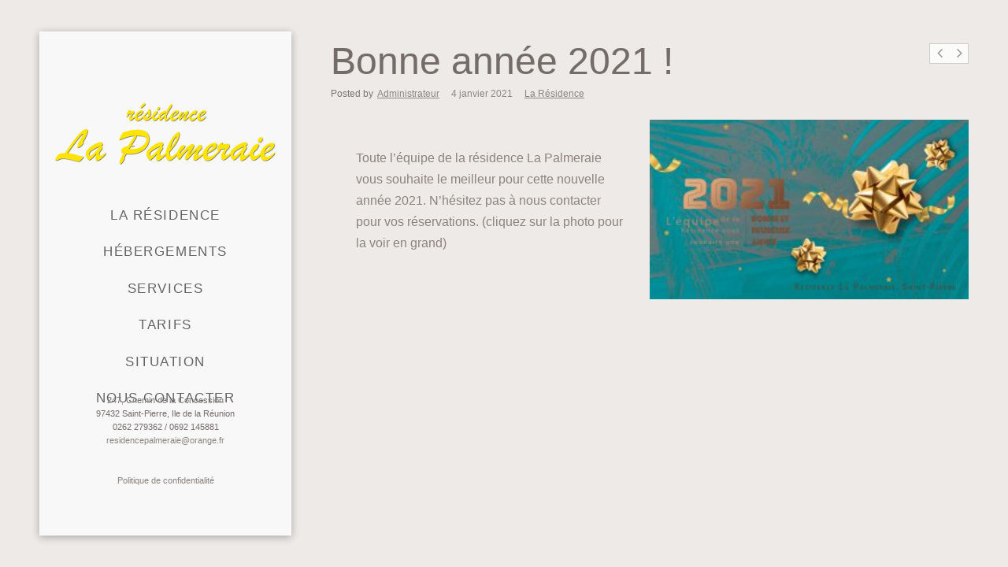

--- FILE ---
content_type: text/html; charset=UTF-8
request_url: https://residencelapalmeraie.fr/bonne-annee-2021/
body_size: 12859
content:
<!DOCTYPE html>
<!--[if lt IE 7]>      <html class="no-js lt-ie9 lt-ie8 lt-ie7"> <![endif]-->
<!--[if IE 7]>         <html class="no-js lt-ie9 lt-ie8"> <![endif]-->
<!--[if IE 8]>         <html class="no-js lt-ie9"> <![endif]-->
<!--[if gt IE 8]><!--> <html class="no-js" lang="fr-FR"> <!--<![endif]-->
<head>
<meta charset="UTF-8" />
<meta http-equiv="X-UA-Compatible" content="IE=edge,chrome=1">
<meta name="viewport" content="width=device-width">
<title>Bonne année 2021 ! | Résidence La Palmeraie</title>
<link rel="profile" href="http://gmpg.org/xfn/11" />
<link rel="pingback" href="https://residencelapalmeraie.fr/xmlrpc.php" />
<link rel="shortcut icon" href="http://residencelapalmeraie.fr/wp-content/uploads/2015/05/faviconok.png">
<link rel="apple-touch-icon-precomposed" href="http://residencelapalmeraie.fr/wp-content/uploads/2015/05/faviconok.png">
<meta name='robots' content='max-image-preview:large' />
<link rel='dns-prefetch' href='//cdnjs.cloudflare.com' />
<link rel='dns-prefetch' href='//fonts.googleapis.com' />
<link rel="alternate" type="application/rss+xml" title="Résidence La Palmeraie &raquo; Flux" href="https://residencelapalmeraie.fr/feed/" />
<link rel="alternate" type="application/rss+xml" title="Résidence La Palmeraie &raquo; Flux des commentaires" href="https://residencelapalmeraie.fr/comments/feed/" />
<link rel="alternate" type="application/rss+xml" title="Résidence La Palmeraie &raquo; Bonne année 2021 ! Flux des commentaires" href="https://residencelapalmeraie.fr/bonne-annee-2021/feed/" />
<link rel="alternate" title="oEmbed (JSON)" type="application/json+oembed" href="https://residencelapalmeraie.fr/wp-json/oembed/1.0/embed?url=https%3A%2F%2Fresidencelapalmeraie.fr%2Fbonne-annee-2021%2F" />
<link rel="alternate" title="oEmbed (XML)" type="text/xml+oembed" href="https://residencelapalmeraie.fr/wp-json/oembed/1.0/embed?url=https%3A%2F%2Fresidencelapalmeraie.fr%2Fbonne-annee-2021%2F&#038;format=xml" />
<style id='wp-img-auto-sizes-contain-inline-css' type='text/css'>
img:is([sizes=auto i],[sizes^="auto," i]){contain-intrinsic-size:3000px 1500px}
/*# sourceURL=wp-img-auto-sizes-contain-inline-css */
</style>
<style id='wp-emoji-styles-inline-css' type='text/css'>
img.wp-smiley, img.emoji {
display: inline !important;
border: none !important;
box-shadow: none !important;
height: 1em !important;
width: 1em !important;
margin: 0 0.07em !important;
vertical-align: -0.1em !important;
background: none !important;
padding: 0 !important;
}
/*# sourceURL=wp-emoji-styles-inline-css */
</style>
<style id='wp-block-library-inline-css' type='text/css'>
:root{--wp-block-synced-color:#7a00df;--wp-block-synced-color--rgb:122,0,223;--wp-bound-block-color:var(--wp-block-synced-color);--wp-editor-canvas-background:#ddd;--wp-admin-theme-color:#007cba;--wp-admin-theme-color--rgb:0,124,186;--wp-admin-theme-color-darker-10:#006ba1;--wp-admin-theme-color-darker-10--rgb:0,107,160.5;--wp-admin-theme-color-darker-20:#005a87;--wp-admin-theme-color-darker-20--rgb:0,90,135;--wp-admin-border-width-focus:2px}@media (min-resolution:192dpi){:root{--wp-admin-border-width-focus:1.5px}}.wp-element-button{cursor:pointer}:root .has-very-light-gray-background-color{background-color:#eee}:root .has-very-dark-gray-background-color{background-color:#313131}:root .has-very-light-gray-color{color:#eee}:root .has-very-dark-gray-color{color:#313131}:root .has-vivid-green-cyan-to-vivid-cyan-blue-gradient-background{background:linear-gradient(135deg,#00d084,#0693e3)}:root .has-purple-crush-gradient-background{background:linear-gradient(135deg,#34e2e4,#4721fb 50%,#ab1dfe)}:root .has-hazy-dawn-gradient-background{background:linear-gradient(135deg,#faaca8,#dad0ec)}:root .has-subdued-olive-gradient-background{background:linear-gradient(135deg,#fafae1,#67a671)}:root .has-atomic-cream-gradient-background{background:linear-gradient(135deg,#fdd79a,#004a59)}:root .has-nightshade-gradient-background{background:linear-gradient(135deg,#330968,#31cdcf)}:root .has-midnight-gradient-background{background:linear-gradient(135deg,#020381,#2874fc)}:root{--wp--preset--font-size--normal:16px;--wp--preset--font-size--huge:42px}.has-regular-font-size{font-size:1em}.has-larger-font-size{font-size:2.625em}.has-normal-font-size{font-size:var(--wp--preset--font-size--normal)}.has-huge-font-size{font-size:var(--wp--preset--font-size--huge)}.has-text-align-center{text-align:center}.has-text-align-left{text-align:left}.has-text-align-right{text-align:right}.has-fit-text{white-space:nowrap!important}#end-resizable-editor-section{display:none}.aligncenter{clear:both}.items-justified-left{justify-content:flex-start}.items-justified-center{justify-content:center}.items-justified-right{justify-content:flex-end}.items-justified-space-between{justify-content:space-between}.screen-reader-text{border:0;clip-path:inset(50%);height:1px;margin:-1px;overflow:hidden;padding:0;position:absolute;width:1px;word-wrap:normal!important}.screen-reader-text:focus{background-color:#ddd;clip-path:none;color:#444;display:block;font-size:1em;height:auto;left:5px;line-height:normal;padding:15px 23px 14px;text-decoration:none;top:5px;width:auto;z-index:100000}html :where(.has-border-color){border-style:solid}html :where([style*=border-top-color]){border-top-style:solid}html :where([style*=border-right-color]){border-right-style:solid}html :where([style*=border-bottom-color]){border-bottom-style:solid}html :where([style*=border-left-color]){border-left-style:solid}html :where([style*=border-width]){border-style:solid}html :where([style*=border-top-width]){border-top-style:solid}html :where([style*=border-right-width]){border-right-style:solid}html :where([style*=border-bottom-width]){border-bottom-style:solid}html :where([style*=border-left-width]){border-left-style:solid}html :where(img[class*=wp-image-]){height:auto;max-width:100%}:where(figure){margin:0 0 1em}html :where(.is-position-sticky){--wp-admin--admin-bar--position-offset:var(--wp-admin--admin-bar--height,0px)}@media screen and (max-width:600px){html :where(.is-position-sticky){--wp-admin--admin-bar--position-offset:0px}}
/*# sourceURL=wp-block-library-inline-css */
</style><style id='wp-block-media-text-inline-css' type='text/css'>
.wp-block-media-text{box-sizing:border-box;
/*!rtl:begin:ignore*/direction:ltr;
/*!rtl:end:ignore*/display:grid;grid-template-columns:50% 1fr;grid-template-rows:auto}.wp-block-media-text.has-media-on-the-right{grid-template-columns:1fr 50%}.wp-block-media-text.is-vertically-aligned-top>.wp-block-media-text__content,.wp-block-media-text.is-vertically-aligned-top>.wp-block-media-text__media{align-self:start}.wp-block-media-text.is-vertically-aligned-center>.wp-block-media-text__content,.wp-block-media-text.is-vertically-aligned-center>.wp-block-media-text__media,.wp-block-media-text>.wp-block-media-text__content,.wp-block-media-text>.wp-block-media-text__media{align-self:center}.wp-block-media-text.is-vertically-aligned-bottom>.wp-block-media-text__content,.wp-block-media-text.is-vertically-aligned-bottom>.wp-block-media-text__media{align-self:end}.wp-block-media-text>.wp-block-media-text__media{
/*!rtl:begin:ignore*/grid-column:1;grid-row:1;
/*!rtl:end:ignore*/margin:0}.wp-block-media-text>.wp-block-media-text__content{direction:ltr;
/*!rtl:begin:ignore*/grid-column:2;grid-row:1;
/*!rtl:end:ignore*/padding:0 8%;word-break:break-word}.wp-block-media-text.has-media-on-the-right>.wp-block-media-text__media{
/*!rtl:begin:ignore*/grid-column:2;grid-row:1
/*!rtl:end:ignore*/}.wp-block-media-text.has-media-on-the-right>.wp-block-media-text__content{
/*!rtl:begin:ignore*/grid-column:1;grid-row:1
/*!rtl:end:ignore*/}.wp-block-media-text__media a{display:block}.wp-block-media-text__media img,.wp-block-media-text__media video{height:auto;max-width:unset;vertical-align:middle;width:100%}.wp-block-media-text.is-image-fill>.wp-block-media-text__media{background-size:cover;height:100%;min-height:250px}.wp-block-media-text.is-image-fill>.wp-block-media-text__media>a{display:block;height:100%}.wp-block-media-text.is-image-fill>.wp-block-media-text__media img{height:1px;margin:-1px;overflow:hidden;padding:0;position:absolute;width:1px;clip:rect(0,0,0,0);border:0}.wp-block-media-text.is-image-fill-element>.wp-block-media-text__media{height:100%;min-height:250px}.wp-block-media-text.is-image-fill-element>.wp-block-media-text__media>a{display:block;height:100%}.wp-block-media-text.is-image-fill-element>.wp-block-media-text__media img{height:100%;object-fit:cover;width:100%}@media (max-width:600px){.wp-block-media-text.is-stacked-on-mobile{grid-template-columns:100%!important}.wp-block-media-text.is-stacked-on-mobile>.wp-block-media-text__media{grid-column:1;grid-row:1}.wp-block-media-text.is-stacked-on-mobile>.wp-block-media-text__content{grid-column:1;grid-row:2}}
/*# sourceURL=https://residencelapalmeraie.fr/wp-includes/blocks/media-text/style.min.css */
</style>
<style id='wp-block-paragraph-inline-css' type='text/css'>
.is-small-text{font-size:.875em}.is-regular-text{font-size:1em}.is-large-text{font-size:2.25em}.is-larger-text{font-size:3em}.has-drop-cap:not(:focus):first-letter{float:left;font-size:8.4em;font-style:normal;font-weight:100;line-height:.68;margin:.05em .1em 0 0;text-transform:uppercase}body.rtl .has-drop-cap:not(:focus):first-letter{float:none;margin-left:.1em}p.has-drop-cap.has-background{overflow:hidden}:root :where(p.has-background){padding:1.25em 2.375em}:where(p.has-text-color:not(.has-link-color)) a{color:inherit}p.has-text-align-left[style*="writing-mode:vertical-lr"],p.has-text-align-right[style*="writing-mode:vertical-rl"]{rotate:180deg}
/*# sourceURL=https://residencelapalmeraie.fr/wp-includes/blocks/paragraph/style.min.css */
</style>
<style id='global-styles-inline-css' type='text/css'>
:root{--wp--preset--aspect-ratio--square: 1;--wp--preset--aspect-ratio--4-3: 4/3;--wp--preset--aspect-ratio--3-4: 3/4;--wp--preset--aspect-ratio--3-2: 3/2;--wp--preset--aspect-ratio--2-3: 2/3;--wp--preset--aspect-ratio--16-9: 16/9;--wp--preset--aspect-ratio--9-16: 9/16;--wp--preset--color--black: #000000;--wp--preset--color--cyan-bluish-gray: #abb8c3;--wp--preset--color--white: #ffffff;--wp--preset--color--pale-pink: #f78da7;--wp--preset--color--vivid-red: #cf2e2e;--wp--preset--color--luminous-vivid-orange: #ff6900;--wp--preset--color--luminous-vivid-amber: #fcb900;--wp--preset--color--light-green-cyan: #7bdcb5;--wp--preset--color--vivid-green-cyan: #00d084;--wp--preset--color--pale-cyan-blue: #8ed1fc;--wp--preset--color--vivid-cyan-blue: #0693e3;--wp--preset--color--vivid-purple: #9b51e0;--wp--preset--gradient--vivid-cyan-blue-to-vivid-purple: linear-gradient(135deg,rgb(6,147,227) 0%,rgb(155,81,224) 100%);--wp--preset--gradient--light-green-cyan-to-vivid-green-cyan: linear-gradient(135deg,rgb(122,220,180) 0%,rgb(0,208,130) 100%);--wp--preset--gradient--luminous-vivid-amber-to-luminous-vivid-orange: linear-gradient(135deg,rgb(252,185,0) 0%,rgb(255,105,0) 100%);--wp--preset--gradient--luminous-vivid-orange-to-vivid-red: linear-gradient(135deg,rgb(255,105,0) 0%,rgb(207,46,46) 100%);--wp--preset--gradient--very-light-gray-to-cyan-bluish-gray: linear-gradient(135deg,rgb(238,238,238) 0%,rgb(169,184,195) 100%);--wp--preset--gradient--cool-to-warm-spectrum: linear-gradient(135deg,rgb(74,234,220) 0%,rgb(151,120,209) 20%,rgb(207,42,186) 40%,rgb(238,44,130) 60%,rgb(251,105,98) 80%,rgb(254,248,76) 100%);--wp--preset--gradient--blush-light-purple: linear-gradient(135deg,rgb(255,206,236) 0%,rgb(152,150,240) 100%);--wp--preset--gradient--blush-bordeaux: linear-gradient(135deg,rgb(254,205,165) 0%,rgb(254,45,45) 50%,rgb(107,0,62) 100%);--wp--preset--gradient--luminous-dusk: linear-gradient(135deg,rgb(255,203,112) 0%,rgb(199,81,192) 50%,rgb(65,88,208) 100%);--wp--preset--gradient--pale-ocean: linear-gradient(135deg,rgb(255,245,203) 0%,rgb(182,227,212) 50%,rgb(51,167,181) 100%);--wp--preset--gradient--electric-grass: linear-gradient(135deg,rgb(202,248,128) 0%,rgb(113,206,126) 100%);--wp--preset--gradient--midnight: linear-gradient(135deg,rgb(2,3,129) 0%,rgb(40,116,252) 100%);--wp--preset--font-size--small: 13px;--wp--preset--font-size--medium: 20px;--wp--preset--font-size--large: 36px;--wp--preset--font-size--x-large: 42px;--wp--preset--spacing--20: 0.44rem;--wp--preset--spacing--30: 0.67rem;--wp--preset--spacing--40: 1rem;--wp--preset--spacing--50: 1.5rem;--wp--preset--spacing--60: 2.25rem;--wp--preset--spacing--70: 3.38rem;--wp--preset--spacing--80: 5.06rem;--wp--preset--shadow--natural: 6px 6px 9px rgba(0, 0, 0, 0.2);--wp--preset--shadow--deep: 12px 12px 50px rgba(0, 0, 0, 0.4);--wp--preset--shadow--sharp: 6px 6px 0px rgba(0, 0, 0, 0.2);--wp--preset--shadow--outlined: 6px 6px 0px -3px rgb(255, 255, 255), 6px 6px rgb(0, 0, 0);--wp--preset--shadow--crisp: 6px 6px 0px rgb(0, 0, 0);}:where(.is-layout-flex){gap: 0.5em;}:where(.is-layout-grid){gap: 0.5em;}body .is-layout-flex{display: flex;}.is-layout-flex{flex-wrap: wrap;align-items: center;}.is-layout-flex > :is(*, div){margin: 0;}body .is-layout-grid{display: grid;}.is-layout-grid > :is(*, div){margin: 0;}:where(.wp-block-columns.is-layout-flex){gap: 2em;}:where(.wp-block-columns.is-layout-grid){gap: 2em;}:where(.wp-block-post-template.is-layout-flex){gap: 1.25em;}:where(.wp-block-post-template.is-layout-grid){gap: 1.25em;}.has-black-color{color: var(--wp--preset--color--black) !important;}.has-cyan-bluish-gray-color{color: var(--wp--preset--color--cyan-bluish-gray) !important;}.has-white-color{color: var(--wp--preset--color--white) !important;}.has-pale-pink-color{color: var(--wp--preset--color--pale-pink) !important;}.has-vivid-red-color{color: var(--wp--preset--color--vivid-red) !important;}.has-luminous-vivid-orange-color{color: var(--wp--preset--color--luminous-vivid-orange) !important;}.has-luminous-vivid-amber-color{color: var(--wp--preset--color--luminous-vivid-amber) !important;}.has-light-green-cyan-color{color: var(--wp--preset--color--light-green-cyan) !important;}.has-vivid-green-cyan-color{color: var(--wp--preset--color--vivid-green-cyan) !important;}.has-pale-cyan-blue-color{color: var(--wp--preset--color--pale-cyan-blue) !important;}.has-vivid-cyan-blue-color{color: var(--wp--preset--color--vivid-cyan-blue) !important;}.has-vivid-purple-color{color: var(--wp--preset--color--vivid-purple) !important;}.has-black-background-color{background-color: var(--wp--preset--color--black) !important;}.has-cyan-bluish-gray-background-color{background-color: var(--wp--preset--color--cyan-bluish-gray) !important;}.has-white-background-color{background-color: var(--wp--preset--color--white) !important;}.has-pale-pink-background-color{background-color: var(--wp--preset--color--pale-pink) !important;}.has-vivid-red-background-color{background-color: var(--wp--preset--color--vivid-red) !important;}.has-luminous-vivid-orange-background-color{background-color: var(--wp--preset--color--luminous-vivid-orange) !important;}.has-luminous-vivid-amber-background-color{background-color: var(--wp--preset--color--luminous-vivid-amber) !important;}.has-light-green-cyan-background-color{background-color: var(--wp--preset--color--light-green-cyan) !important;}.has-vivid-green-cyan-background-color{background-color: var(--wp--preset--color--vivid-green-cyan) !important;}.has-pale-cyan-blue-background-color{background-color: var(--wp--preset--color--pale-cyan-blue) !important;}.has-vivid-cyan-blue-background-color{background-color: var(--wp--preset--color--vivid-cyan-blue) !important;}.has-vivid-purple-background-color{background-color: var(--wp--preset--color--vivid-purple) !important;}.has-black-border-color{border-color: var(--wp--preset--color--black) !important;}.has-cyan-bluish-gray-border-color{border-color: var(--wp--preset--color--cyan-bluish-gray) !important;}.has-white-border-color{border-color: var(--wp--preset--color--white) !important;}.has-pale-pink-border-color{border-color: var(--wp--preset--color--pale-pink) !important;}.has-vivid-red-border-color{border-color: var(--wp--preset--color--vivid-red) !important;}.has-luminous-vivid-orange-border-color{border-color: var(--wp--preset--color--luminous-vivid-orange) !important;}.has-luminous-vivid-amber-border-color{border-color: var(--wp--preset--color--luminous-vivid-amber) !important;}.has-light-green-cyan-border-color{border-color: var(--wp--preset--color--light-green-cyan) !important;}.has-vivid-green-cyan-border-color{border-color: var(--wp--preset--color--vivid-green-cyan) !important;}.has-pale-cyan-blue-border-color{border-color: var(--wp--preset--color--pale-cyan-blue) !important;}.has-vivid-cyan-blue-border-color{border-color: var(--wp--preset--color--vivid-cyan-blue) !important;}.has-vivid-purple-border-color{border-color: var(--wp--preset--color--vivid-purple) !important;}.has-vivid-cyan-blue-to-vivid-purple-gradient-background{background: var(--wp--preset--gradient--vivid-cyan-blue-to-vivid-purple) !important;}.has-light-green-cyan-to-vivid-green-cyan-gradient-background{background: var(--wp--preset--gradient--light-green-cyan-to-vivid-green-cyan) !important;}.has-luminous-vivid-amber-to-luminous-vivid-orange-gradient-background{background: var(--wp--preset--gradient--luminous-vivid-amber-to-luminous-vivid-orange) !important;}.has-luminous-vivid-orange-to-vivid-red-gradient-background{background: var(--wp--preset--gradient--luminous-vivid-orange-to-vivid-red) !important;}.has-very-light-gray-to-cyan-bluish-gray-gradient-background{background: var(--wp--preset--gradient--very-light-gray-to-cyan-bluish-gray) !important;}.has-cool-to-warm-spectrum-gradient-background{background: var(--wp--preset--gradient--cool-to-warm-spectrum) !important;}.has-blush-light-purple-gradient-background{background: var(--wp--preset--gradient--blush-light-purple) !important;}.has-blush-bordeaux-gradient-background{background: var(--wp--preset--gradient--blush-bordeaux) !important;}.has-luminous-dusk-gradient-background{background: var(--wp--preset--gradient--luminous-dusk) !important;}.has-pale-ocean-gradient-background{background: var(--wp--preset--gradient--pale-ocean) !important;}.has-electric-grass-gradient-background{background: var(--wp--preset--gradient--electric-grass) !important;}.has-midnight-gradient-background{background: var(--wp--preset--gradient--midnight) !important;}.has-small-font-size{font-size: var(--wp--preset--font-size--small) !important;}.has-medium-font-size{font-size: var(--wp--preset--font-size--medium) !important;}.has-large-font-size{font-size: var(--wp--preset--font-size--large) !important;}.has-x-large-font-size{font-size: var(--wp--preset--font-size--x-large) !important;}
/*# sourceURL=global-styles-inline-css */
</style>
<style id='classic-theme-styles-inline-css' type='text/css'>
/*! This file is auto-generated */
.wp-block-button__link{color:#fff;background-color:#32373c;border-radius:9999px;box-shadow:none;text-decoration:none;padding:calc(.667em + 2px) calc(1.333em + 2px);font-size:1.125em}.wp-block-file__button{background:#32373c;color:#fff;text-decoration:none}
/*# sourceURL=/wp-includes/css/classic-themes.min.css */
</style>
<link rel='stylesheet' id='css3_grid_font_yanone-css' href='//fonts.googleapis.com/css?family=Yanone+Kaffeesatz&#038;ver=90978fe0a0f6b595713c7c78e5023fd5' type='text/css' media='all' />
<!-- <link rel='stylesheet' id='css3_grid_table1_style-css' href='https://residencelapalmeraie.fr/wp-content/plugins/css3_web_pricing_tables_grids/table1/css3_grid_style.css?ver=90978fe0a0f6b595713c7c78e5023fd5' type='text/css' media='all' /> -->
<!-- <link rel='stylesheet' id='css3_grid_table2_style-css' href='https://residencelapalmeraie.fr/wp-content/plugins/css3_web_pricing_tables_grids/table2/css3_grid_style.css?ver=90978fe0a0f6b595713c7c78e5023fd5' type='text/css' media='all' /> -->
<!-- <link rel='stylesheet' id='css3_grid_responsive-css' href='https://residencelapalmeraie.fr/wp-content/plugins/css3_web_pricing_tables_grids/responsive.css?ver=90978fe0a0f6b595713c7c78e5023fd5' type='text/css' media='all' /> -->
<!-- <link rel='stylesheet' id='theme-styles-css' href='https://residencelapalmeraie.fr/wp-content/themes/parallelus-vellum/style.css?ver=90978fe0a0f6b595713c7c78e5023fd5' type='text/css' media='all' /> -->
<!-- <link rel='stylesheet' id='theme-skin-css' href='https://residencelapalmeraie.fr/wp-content/themes/parallelus-vellum/style-skin-4.css?ver=90978fe0a0f6b595713c7c78e5023fd5' type='text/css' media='all' /> -->
<!-- <link rel='stylesheet' id='fonts-css' href='https://residencelapalmeraie.fr/wp-content/themes/parallelus-vellum/assets/css/fonts.css?ver=90978fe0a0f6b595713c7c78e5023fd5' type='text/css' media='all' /> -->
<!-- <link rel='stylesheet' id='colorbox-css' href='https://residencelapalmeraie.fr/wp-content/themes/parallelus-vellum/assets/css/colorbox.css?ver=90978fe0a0f6b595713c7c78e5023fd5' type='text/css' media='all' /> -->
<!-- <link rel='stylesheet' id='ubermenu-css' href='https://residencelapalmeraie.fr/wp-content/themes/parallelus-vellum/extensions/ubermenu/assets/css/ubermenu.min.css?ver=3.0.5-LITE' type='text/css' media='all' /> -->
<!-- <link rel='stylesheet' id='ubermenu-font-awesome-css' href='https://residencelapalmeraie.fr/wp-content/themes/parallelus-vellum/extensions/ubermenu/assets/css/fontawesome/css/font-awesome.min.css?ver=4.1' type='text/css' media='all' /> -->
<link rel="stylesheet" type="text/css" href="//residencelapalmeraie.fr/wp-content/cache/wpfc-minified/1czubudc/fjo99.css" media="all"/>
<script src='//residencelapalmeraie.fr/wp-content/cache/wpfc-minified/d64gu3aa/9kj3t.js' type="text/javascript"></script>
<!-- <script type="text/javascript" src="https://residencelapalmeraie.fr/wp-includes/js/jquery/jquery.min.js?ver=3.7.1" id="jquery-core-js"></script> -->
<script type="text/javascript" src="//cdnjs.cloudflare.com/ajax/libs/jquery-migrate/1.4.1/jquery-migrate.min.js?ver=90978fe0a0f6b595713c7c78e5023fd5" id="jquery-migrate-js"></script>
<script src='//residencelapalmeraie.fr/wp-content/cache/wpfc-minified/d2jnkvvj/9kj3t.js' type="text/javascript"></script>
<!-- <script type="text/javascript" src="https://residencelapalmeraie.fr/wp-content/plugins/revslider/public/assets/js/rbtools.min.js?ver=6.6.14" async id="tp-tools-js"></script> -->
<!-- <script type="text/javascript" src="https://residencelapalmeraie.fr/wp-content/plugins/revslider/public/assets/js/rs6.min.js?ver=6.6.14" async id="revmin-js"></script> -->
<!-- <script type="text/javascript" src="https://residencelapalmeraie.fr/wp-content/themes/parallelus-vellum/assets/js/modernizr-2.7.1-respond-1.4.0.min.js?ver=2.7.1" id="modernizr-js"></script> -->
<link rel="https://api.w.org/" href="https://residencelapalmeraie.fr/wp-json/" /><link rel="alternate" title="JSON" type="application/json" href="https://residencelapalmeraie.fr/wp-json/wp/v2/posts/6751" /><link rel="EditURI" type="application/rsd+xml" title="RSD" href="https://residencelapalmeraie.fr/xmlrpc.php?rsd" />
<link rel="canonical" href="https://residencelapalmeraie.fr/bonne-annee-2021/" />
<link rel='shortlink' href='https://residencelapalmeraie.fr/?p=6751' />
<script type="text/javascript">
(function(url){
if(/(?:Chrome\/26\.0\.1410\.63 Safari\/537\.31|WordfenceTestMonBot)/.test(navigator.userAgent)){ return; }
var addEvent = function(evt, handler) {
if (window.addEventListener) {
document.addEventListener(evt, handler, false);
} else if (window.attachEvent) {
document.attachEvent('on' + evt, handler);
}
};
var removeEvent = function(evt, handler) {
if (window.removeEventListener) {
document.removeEventListener(evt, handler, false);
} else if (window.detachEvent) {
document.detachEvent('on' + evt, handler);
}
};
var evts = 'contextmenu dblclick drag dragend dragenter dragleave dragover dragstart drop keydown keypress keyup mousedown mousemove mouseout mouseover mouseup mousewheel scroll'.split(' ');
var logHuman = function() {
if (window.wfLogHumanRan) { return; }
window.wfLogHumanRan = true;
var wfscr = document.createElement('script');
wfscr.type = 'text/javascript';
wfscr.async = true;
wfscr.src = url + '&r=' + Math.random();
(document.getElementsByTagName('head')[0]||document.getElementsByTagName('body')[0]).appendChild(wfscr);
for (var i = 0; i < evts.length; i++) {
removeEvent(evts[i], logHuman);
}
};
for (var i = 0; i < evts.length; i++) {
addEvent(evts[i], logHuman);
}
})('//residencelapalmeraie.fr/?wordfence_lh=1&hid=17DA4755B8E4BC7CFAC771C02F42BC96');
</script><style id="ubermenu-custom-generated-css">
/** UberMenu Custom Menu Styles (Customizer) **/
/* main */
.ubermenu-main .ubermenu-item .ubermenu-submenu-drop { -webkit-transition-duration:300ms; -ms-transition-duration:300ms; transition-duration:300ms; }
/* Status: Loaded from Transient */
</style><meta name="generator" content="Powered by WPBakery Page Builder - drag and drop page builder for WordPress."/>
<meta name="generator" content="Powered by Slider Revolution 6.6.14 - responsive, Mobile-Friendly Slider Plugin for WordPress with comfortable drag and drop interface." />
<script>function setREVStartSize(e){
//window.requestAnimationFrame(function() {
window.RSIW = window.RSIW===undefined ? window.innerWidth : window.RSIW;
window.RSIH = window.RSIH===undefined ? window.innerHeight : window.RSIH;
try {
var pw = document.getElementById(e.c).parentNode.offsetWidth,
newh;
pw = pw===0 || isNaN(pw) || (e.l=="fullwidth" || e.layout=="fullwidth") ? window.RSIW : pw;
e.tabw = e.tabw===undefined ? 0 : parseInt(e.tabw);
e.thumbw = e.thumbw===undefined ? 0 : parseInt(e.thumbw);
e.tabh = e.tabh===undefined ? 0 : parseInt(e.tabh);
e.thumbh = e.thumbh===undefined ? 0 : parseInt(e.thumbh);
e.tabhide = e.tabhide===undefined ? 0 : parseInt(e.tabhide);
e.thumbhide = e.thumbhide===undefined ? 0 : parseInt(e.thumbhide);
e.mh = e.mh===undefined || e.mh=="" || e.mh==="auto" ? 0 : parseInt(e.mh,0);
if(e.layout==="fullscreen" || e.l==="fullscreen")
newh = Math.max(e.mh,window.RSIH);
else{
e.gw = Array.isArray(e.gw) ? e.gw : [e.gw];
for (var i in e.rl) if (e.gw[i]===undefined || e.gw[i]===0) e.gw[i] = e.gw[i-1];
e.gh = e.el===undefined || e.el==="" || (Array.isArray(e.el) && e.el.length==0)? e.gh : e.el;
e.gh = Array.isArray(e.gh) ? e.gh : [e.gh];
for (var i in e.rl) if (e.gh[i]===undefined || e.gh[i]===0) e.gh[i] = e.gh[i-1];
var nl = new Array(e.rl.length),
ix = 0,
sl;
e.tabw = e.tabhide>=pw ? 0 : e.tabw;
e.thumbw = e.thumbhide>=pw ? 0 : e.thumbw;
e.tabh = e.tabhide>=pw ? 0 : e.tabh;
e.thumbh = e.thumbhide>=pw ? 0 : e.thumbh;
for (var i in e.rl) nl[i] = e.rl[i]<window.RSIW ? 0 : e.rl[i];
sl = nl[0];
for (var i in nl) if (sl>nl[i] && nl[i]>0) { sl = nl[i]; ix=i;}
var m = pw>(e.gw[ix]+e.tabw+e.thumbw) ? 1 : (pw-(e.tabw+e.thumbw)) / (e.gw[ix]);
newh =  (e.gh[ix] * m) + (e.tabh + e.thumbh);
}
var el = document.getElementById(e.c);
if (el!==null && el) el.style.height = newh+"px";
el = document.getElementById(e.c+"_wrapper");
if (el!==null && el) {
el.style.height = newh+"px";
el.style.display = "block";
}
} catch(e){
console.log("Failure at Presize of Slider:" + e)
}
//});
};</script>
<style type="text/css">body, body.boxed { ; }a, .widget a { color: #02762e; }a:hover, .entry-title a:hover, .widget a:hover, .wpb_carousel .post-title a:hover, .masthead-container .widget-area a:hover { color: #02762e; }.masthead-container > .top-wrapper:before { opacity: 0; ; }#MastheadSidebar-2 .widget-area:before { opacity: 0; ; }@media screen and (min-width: 960px) {
/* Custom Mega Menu Backgrounds - Home Pages */
.mm-home-custom-bg > .ubermenu-submenu { padding: 0px 60px 95px 0px !important; width: 600px !important; background-image: url('http://para.llel.us/themes/vellum-wp/wp-content/uploads/2014/02/megamenu-home-pages-bg.png') !important; background-repeat: no-repeat !important; background-position: 100% 100% !important; }
/* Features */
.mm-features-custom-bg > .ubermenu-submenu { padding: 0px 60px 85px 0px !important; width: 600px !important; background-image: url('http://para.llel.us/themes/vellum-wp/wp-content/uploads/2014/02/megamenu-features-bg.png') !important; background-repeat: no-repeat !important; background-position: 100% 100% !important; }
/* Content */
.mm-content-custom-bg > .ubermenu-submenu { padding: 0px 60px 165px 0px !important; width: 600px !important; background-image: url('http://para.llel.us/themes/vellum-wp/wp-content/uploads/2014/02/megamenu-content-bg.png') !important; background-repeat: no-repeat !important; background-position: 100% 100% !important; }
@media screen and (max-height: 800px) {
.ubermenu-skin-none .ubermenu-target {
padding: 6px 20px;
}
}
</style><script type="text/javascript">setTimeout( function() { if ( jQuery('#FadeInContent').is(':visible') ) { jQuery('#FadeInContent').css('display','none'); }}, 1500);var dock_topBanner=false;var theme_smoothScroll="custom-no-ff";</script> <noscript><style> .wpb_animate_when_almost_visible { opacity: 1; }</style></noscript><!-- <link rel='stylesheet' id='rs-plugin-settings-css' href='https://residencelapalmeraie.fr/wp-content/plugins/revslider/public/assets/css/rs6.css?ver=6.6.14' type='text/css' media='all' /> -->
<link rel="stylesheet" type="text/css" href="//residencelapalmeraie.fr/wp-content/cache/wpfc-minified/ffub5mis/9kj3t.css" media="all"/>
<style id='rs-plugin-settings-inline-css' type='text/css'>
.tp-caption a{color:#ff7302;text-shadow:none;-webkit-transition:all 0.2s ease-out;-moz-transition:all 0.2s ease-out;-o-transition:all 0.2s ease-out;-ms-transition:all 0.2s ease-out}.tp-caption a:hover{color:#ffa902}
/*# sourceURL=rs-plugin-settings-inline-css */
</style>
</head>
<body class="wp-singular post-template-default single single-post postid-6751 single-format-standard wp-theme-parallelus-vellum layout-full-width full-width-left v-masthead-medium overlay-effect-zoom-dark style-skin-4 context-post has-post-thumbnail single-author wpb-js-composer js-comp-ver-6.13.0 vc_responsive">
<div id="FadeInContent"></div>
<div id="page" class="hfeed site">
<header id="masthead" class="site-header" role="banner">
<div class="masthead-vertical-bg"></div>
<div class="masthead-container">
<div class="top-wrapper">
<div class="masthead-row logo-wrapper">
<div class="inner-wrapper">
<h1 class="site-title" >
<a href="https://residencelapalmeraie.fr/" title="Résidence La Palmeraie" class="logo logo-image" rel="home"><img src="http://residencelapalmeraie.fr/wp-content/uploads/2015/05/logopalmok.png" alt="Résidence La Palmeraie" style="width: 295px" class="logoDesktop hidden-phone"><img src="http://residencelapalmeraie.fr/wp-content/uploads/2015/05/logopalmok.png" alt="Résidence La Palmeraie" style="width: 295px" class="logoMobile visible-phone"></a>
</h1>
</div>
</div><!-- .logo-wrapper -->
</div><!-- .top-wrapper -->
<div id="MainNav" class="masthead-row noSearch">
<div class="inner-wrapper clearfix">
<a class="ubermenu-responsive-toggle ubermenu-responsive-toggle-main ubermenu-skin-none ubermenu-loc-primary" data-ubermenu-target="ubermenu-main-7-primary"><i class="fa fa-bars"></i> Menu</a><nav id="ubermenu-main-7-primary" class="ubermenu ubermenu-nojs ubermenu-main ubermenu-menu-7 ubermenu-loc-primary ubermenu-responsive ubermenu-responsive-default ubermenu-responsive-collapse ubermenu-vertical ubermenu-transition-fade ubermenu-trigger-hover_intent ubermenu-skin-none ubermenu-bar-align-full ubermenu-items-align-left ubermenu-bound ubermenu-sub-indicators"><ul id="ubermenu-nav-main-7-primary" class="ubermenu-nav"><li id="menu-item-6230" class="ubermenu-item ubermenu-item-type-custom ubermenu-item-object-custom ubermenu-item-6230 ubermenu-item-level-0 ubermenu-column ubermenu-column-auto" ><a class="ubermenu-target ubermenu-item-layout-text_only ubermenu-content-align-center" href="/#residence" tabindex="0"><span class="ubermenu-target-title ubermenu-target-text">La Résidence</span></a></li><li id="menu-item-6233" class="ubermenu-item ubermenu-item-type-custom ubermenu-item-object-custom ubermenu-item-6233 ubermenu-item-level-0 ubermenu-column ubermenu-column-auto" ><a class="ubermenu-target ubermenu-item-layout-text_only ubermenu-content-align-center" href="/#hebergements" tabindex="0"><span class="ubermenu-target-title ubermenu-target-text">Hébergements</span></a></li><li id="menu-item-6234" class="ubermenu-item ubermenu-item-type-custom ubermenu-item-object-custom ubermenu-item-6234 ubermenu-item-level-0 ubermenu-column ubermenu-column-auto" ><a class="ubermenu-target ubermenu-item-layout-text_only ubermenu-content-align-center" href="/#services" tabindex="0"><span class="ubermenu-target-title ubermenu-target-text">Services</span></a></li><li id="menu-item-6240" class="ubermenu-item ubermenu-item-type-custom ubermenu-item-object-custom ubermenu-item-6240 ubermenu-item-level-0 ubermenu-column ubermenu-column-auto" ><a class="ubermenu-target ubermenu-item-layout-text_only ubermenu-content-align-center" href="/#tarifs" tabindex="0"><span class="ubermenu-target-title ubermenu-target-text">Tarifs</span></a></li><li id="menu-item-6241" class="ubermenu-item ubermenu-item-type-custom ubermenu-item-object-custom ubermenu-item-6241 ubermenu-item-level-0 ubermenu-column ubermenu-column-auto" ><a class="ubermenu-target ubermenu-item-layout-text_only ubermenu-content-align-center" href="/#situation" tabindex="0"><span class="ubermenu-target-title ubermenu-target-text">Situation</span></a></li><li id="menu-item-6242" class="ubermenu-item ubermenu-item-type-custom ubermenu-item-object-custom ubermenu-item-6242 ubermenu-item-level-0 ubermenu-column ubermenu-column-auto" ><a class="ubermenu-target ubermenu-item-layout-text_only ubermenu-content-align-center" href="/#contact_us" tabindex="0"><span class="ubermenu-target-title ubermenu-target-text">Nous contacter</span></a></li></ul></nav>				</div>
<div class="clear"></div>
</div><!-- / #MainNav -->
<div class="bottom-wrapper">
<div id="MastheadSidebar-2">
<div class="masthead-row widget-area">
<div class="inner-wrapper">
<aside id="block-2" class="widget widget_block"><p style="font-size: 0.8em; text-align: center;">247, Chemin de la Concession<br>
97432 Saint-Pierre, Ile de la Réunion
<br>0262 279362 / 0692 145881
<br><a href="mailto:residencepalmeraie@orange.fr">residencepalmeraie@orange.fr </a>
<br><br><br>
<a href="http://www.residencelapalmeraie.fr/politique-de-confidentialite/">Politique de confidentialité</a></p></aside>								</div>
</div>
</div> <!-- / #MastheadSidebar-2 -->
</div><!-- / .bottom-wrapper -->
<div class="clear"></div>
</div><!-- .masthead-container -->
</header><!-- #masthead -->
<div id="ContentWrapper">
<div id="Top">
</div><!-- #Top -->
<div id="Middle">
<div class="main-content">
<div id="layout_full-width" class="grid-wrapper">
<section class="grid-section-1"><div class="grid-row row-fluid">
<div class="grid-column-1 span12">
<div class="content-element-1">
<div id="primary" class="site-content">
<div id="content" role="main">
<article id="post-6751" class="post-6751 post type-post status-publish format-standard has-post-thumbnail hentry category-la-residence">
<a href="https://residencelapalmeraie.fr/bonne-annee-2022/" class="post-nav post-next" rel="next">
<i class="fa fa-angle-right nav-arrow"></i>
<div class="post-nav-info-wrapper">
<div class="nav-thumb">
<img src="https://residencelapalmeraie.fr/wp-content/uploads/2022/01/cache/voeux22OK-356x200.jpg" alt="">						</div>
<span class="post-nav-info">
<h4 class="entry-title">Bonne année 2022</h4>
<p class="entry-date">janvier 16, 2022</p>
</span>
</div>
</a>
<a href="https://residencelapalmeraie.fr/bienvenue-en-2020/" class="post-nav post-prev" rel="prev">
<i class="fa fa-angle-left nav-arrow"></i>
<div class="post-nav-info-wrapper">
<div class="nav-thumb">
<img src="https://residencelapalmeraie.fr/wp-content/uploads/2020/01/cache/voeuxLaPalmeraie3-356x200.jpg" alt="">						</div>
<span class="post-nav-info">
<h4 class="entry-title">Bienvenue en 2020 !</h4>
<p class="entry-date">janvier 13, 2020</p>
</span>
</div>
</a>
<div class="row-fluid">
<h1 class="page-title">Bonne année 2021 !</h1><div class="header-meta entry-meta"><div class="post-meta clearfix"><span class="author vcard author-meta"><span class="meta-label">Posted by </span> &nbsp;<a class="url fn n" href="https://residencelapalmeraie.fr/author/adminoliv/" title="View all posts by Administrateur" rel="author">Administrateur</a><span class="meta-sep">&nbsp;</span></span><span class="date-meta"><span class="meta-label">Date </span><time class="entry-date" datetime="2021-01-04T16:26:07+00:00">4 janvier 2021</time><span class="meta-sep">&nbsp;</span></span><span class="categories-meta"><span class="meta-label">Category </span><a href="https://residencelapalmeraie.fr/category/la-residence/" rel="category tag">La Résidence</a><span class="meta-sep">&nbsp;</span></span></div></div>			<div class="entry-content">
<div class="wp-block-media-text alignwide has-media-on-the-right is-stacked-on-mobile">
<figure class="wp-block-media-text__media"><a href="http://residencelapalmeraie.fr/wp-content/uploads/2021/01/voeuxLaPalm21.jpg"><img decoding="async" width="300" height="169" src="http://residencelapalmeraie.fr/wp-content/uploads/2021/01/voeuxLaPalm21-300x169.jpg" alt="Bonne année 2021" class="wp-image-6753 size-medium" srcset="https://residencelapalmeraie.fr/wp-content/uploads/2021/01/voeuxLaPalm21-300x169.jpg 300w, https://residencelapalmeraie.fr/wp-content/uploads/2021/01/voeuxLaPalm21-1024x576.jpg 1024w, https://residencelapalmeraie.fr/wp-content/uploads/2021/01/voeuxLaPalm21-768x432.jpg 768w, https://residencelapalmeraie.fr/wp-content/uploads/2021/01/voeuxLaPalm21-1536x864.jpg 1536w, https://residencelapalmeraie.fr/wp-content/uploads/2021/01/voeuxLaPalm21-1200x675.jpg 1200w, https://residencelapalmeraie.fr/wp-content/uploads/2021/01/voeuxLaPalm21.jpg 2000w" sizes="(max-width: 300px) 100vw, 300px" /></a></figure>
<div class="wp-block-media-text__content">
<p class="has-normal-font-size">Toute l&rsquo;équipe de la résidence La Palmeraie vous souhaite le meilleur pour cette nouvelle année 2021. N&rsquo;hésitez pas à nous contacter pour vos réservations. (cliquez sur la photo pour la voir en grand)</p>
</div>
</div>
</div><!-- .entry-content -->
<footer class="entry-footer entry-meta">
</footer><!-- .entry-meta -->
</div><!-- .row-fluid -->
</article><!-- #post -->
</div><!-- #content -->
</div><!-- #primary -->
				</div> <!-- / .content-element-1 -->
</div> <!-- / .span12 -->
</div> <!-- / #row-fluid -->
</section> <!-- section - 1 -->
</div> <!-- grid-wrapper -->
</div><!-- .main-content -->
</div><!-- #Middle -->
<footer id="Bottom" class="site">
<div id="FooterTop" class="clearfix">
<div class="footer-content-top type_sidebar">
<div class="inner-wrapper">
<div class="widget-area"></div> <!-- / .widget-area -->		</div>
</div>
</div><!-- #FooterTop -->
<div id="FooterBottom" class="clearfix">
<div class="footer-content-bottom type_sidebar">
<div class="inner-wrapper">
<div class="widget-area"></div> <!-- / .widget-area -->		</div>
</div>
</div><!-- #FooterBottom -->
</footer><!-- #Bottom -->
</div> <!-- #ContentWrapper -->
</div><!-- #page -->
<div class="hidden">
<div id="LoginPopup">
<form class="loginForm" id="popupLoginForm" method="post" action="https://residencelapalmeraie.fr/wp-login.php">
<div id="loginBg"><div id="loginBgGraphic"></div></div>
<div class="loginContainer">
<h3>Sign in to your account</h3>
<fieldset class="formContent">
<legend>Account Login</legend>
<div class="fieldContainer">
<label for="ModalUsername">Username</label>
<input id="ModalUsername" name="log" type="text" class="textInput" />
</div>
<div class="fieldContainer">
<label for="ModalPassword">Password</label>
<input id="ModalPassword" name="pwd" type="password" class="textInput" />
</div>
</fieldset>
</div>
<div class="formContent">
<button type="submit" class="btn signInButton"><span>Sign in</span></button>
</div>
<div class="hr"></div>
<div class="formContent">
<a href="https://residencelapalmeraie.fr/wp-login.php?action=lostpassword" id="popupLoginForgotPswd">Forgot your password?</a>
</div>
</form>
</div>
</div>
<div id="BackToTop"><a href="#ScrollTop"><i class="fa fa-chevron-up"></i></a></div>
<script>
window.RS_MODULES = window.RS_MODULES || {};
window.RS_MODULES.modules = window.RS_MODULES.modules || {};
window.RS_MODULES.waiting = window.RS_MODULES.waiting || [];
window.RS_MODULES.defered = false;
window.RS_MODULES.moduleWaiting = window.RS_MODULES.moduleWaiting || {};
window.RS_MODULES.type = 'compiled';
</script>
<script type="speculationrules">
{"prefetch":[{"source":"document","where":{"and":[{"href_matches":"/*"},{"not":{"href_matches":["/wp-*.php","/wp-admin/*","/wp-content/uploads/*","/wp-content/*","/wp-content/plugins/*","/wp-content/themes/parallelus-vellum/*","/*\\?(.+)"]}},{"not":{"selector_matches":"a[rel~=\"nofollow\"]"}},{"not":{"selector_matches":".no-prefetch, .no-prefetch a"}}]},"eagerness":"conservative"}]}
</script>
<script type="text/javascript" src="https://residencelapalmeraie.fr/wp-content/themes/parallelus-vellum/assets/js/jquery.jplayer.min.js?ver=2.5.0" id="jplayer-js"></script>
<script type="text/javascript" src="https://residencelapalmeraie.fr/wp-content/themes/parallelus-vellum/assets/js/jquery.isotope.min.js?ver=1.5.25" id="rw_isotope-js"></script>
<script type="text/javascript" id="theme-js-js-extra">
/* <![CDATA[ */
var data_js = {"ajaxurl":"https://residencelapalmeraie.fr/wp-admin/admin-ajax.php"};
//# sourceURL=theme-js-js-extra
/* ]]> */
</script>
<script type="text/javascript" src="https://residencelapalmeraie.fr/wp-content/themes/parallelus-vellum/assets/js/onLoad.js?ver=1.0" id="theme-js-js"></script>
<script type="text/javascript" src="https://residencelapalmeraie.fr/wp-content/themes/parallelus-vellum/assets/js/jquery.nicescroll.min.js?ver=3.5.4" id="nicescroll-js"></script>
<script type="text/javascript" id="ubermenu-js-extra">
/* <![CDATA[ */
var ubermenu_data = {"remove_conflicts":"on","reposition_on_load":"on","intent_delay":"400","intent_interval":"20","intent_threshold":"7","scrollto_offset":"50","responsive_breakpoint":"0","accessible":"on","retractor_display_strategy":""};
//# sourceURL=ubermenu-js-extra
/* ]]> */
</script>
<script type="text/javascript" src="https://residencelapalmeraie.fr/wp-content/themes/parallelus-vellum/extensions/ubermenu/assets/js/ubermenu.min.js?ver=3.0.5-LITE" id="ubermenu-js"></script>
<script id="wp-emoji-settings" type="application/json">
{"baseUrl":"https://s.w.org/images/core/emoji/17.0.2/72x72/","ext":".png","svgUrl":"https://s.w.org/images/core/emoji/17.0.2/svg/","svgExt":".svg","source":{"concatemoji":"https://residencelapalmeraie.fr/wp-includes/js/wp-emoji-release.min.js?ver=90978fe0a0f6b595713c7c78e5023fd5"}}
</script>
<script type="module">
/* <![CDATA[ */
/*! This file is auto-generated */
const a=JSON.parse(document.getElementById("wp-emoji-settings").textContent),o=(window._wpemojiSettings=a,"wpEmojiSettingsSupports"),s=["flag","emoji"];function i(e){try{var t={supportTests:e,timestamp:(new Date).valueOf()};sessionStorage.setItem(o,JSON.stringify(t))}catch(e){}}function c(e,t,n){e.clearRect(0,0,e.canvas.width,e.canvas.height),e.fillText(t,0,0);t=new Uint32Array(e.getImageData(0,0,e.canvas.width,e.canvas.height).data);e.clearRect(0,0,e.canvas.width,e.canvas.height),e.fillText(n,0,0);const a=new Uint32Array(e.getImageData(0,0,e.canvas.width,e.canvas.height).data);return t.every((e,t)=>e===a[t])}function p(e,t){e.clearRect(0,0,e.canvas.width,e.canvas.height),e.fillText(t,0,0);var n=e.getImageData(16,16,1,1);for(let e=0;e<n.data.length;e++)if(0!==n.data[e])return!1;return!0}function u(e,t,n,a){switch(t){case"flag":return n(e,"\ud83c\udff3\ufe0f\u200d\u26a7\ufe0f","\ud83c\udff3\ufe0f\u200b\u26a7\ufe0f")?!1:!n(e,"\ud83c\udde8\ud83c\uddf6","\ud83c\udde8\u200b\ud83c\uddf6")&&!n(e,"\ud83c\udff4\udb40\udc67\udb40\udc62\udb40\udc65\udb40\udc6e\udb40\udc67\udb40\udc7f","\ud83c\udff4\u200b\udb40\udc67\u200b\udb40\udc62\u200b\udb40\udc65\u200b\udb40\udc6e\u200b\udb40\udc67\u200b\udb40\udc7f");case"emoji":return!a(e,"\ud83e\u1fac8")}return!1}function f(e,t,n,a){let r;const o=(r="undefined"!=typeof WorkerGlobalScope&&self instanceof WorkerGlobalScope?new OffscreenCanvas(300,150):document.createElement("canvas")).getContext("2d",{willReadFrequently:!0}),s=(o.textBaseline="top",o.font="600 32px Arial",{});return e.forEach(e=>{s[e]=t(o,e,n,a)}),s}function r(e){var t=document.createElement("script");t.src=e,t.defer=!0,document.head.appendChild(t)}a.supports={everything:!0,everythingExceptFlag:!0},new Promise(t=>{let n=function(){try{var e=JSON.parse(sessionStorage.getItem(o));if("object"==typeof e&&"number"==typeof e.timestamp&&(new Date).valueOf()<e.timestamp+604800&&"object"==typeof e.supportTests)return e.supportTests}catch(e){}return null}();if(!n){if("undefined"!=typeof Worker&&"undefined"!=typeof OffscreenCanvas&&"undefined"!=typeof URL&&URL.createObjectURL&&"undefined"!=typeof Blob)try{var e="postMessage("+f.toString()+"("+[JSON.stringify(s),u.toString(),c.toString(),p.toString()].join(",")+"));",a=new Blob([e],{type:"text/javascript"});const r=new Worker(URL.createObjectURL(a),{name:"wpTestEmojiSupports"});return void(r.onmessage=e=>{i(n=e.data),r.terminate(),t(n)})}catch(e){}i(n=f(s,u,c,p))}t(n)}).then(e=>{for(const n in e)a.supports[n]=e[n],a.supports.everything=a.supports.everything&&a.supports[n],"flag"!==n&&(a.supports.everythingExceptFlag=a.supports.everythingExceptFlag&&a.supports[n]);var t;a.supports.everythingExceptFlag=a.supports.everythingExceptFlag&&!a.supports.flag,a.supports.everything||((t=a.source||{}).concatemoji?r(t.concatemoji):t.wpemoji&&t.twemoji&&(r(t.twemoji),r(t.wpemoji)))});
//# sourceURL=https://residencelapalmeraie.fr/wp-includes/js/wp-emoji-loader.min.js
/* ]]> */
</script>
</body>
</html><!-- WP Fastest Cache file was created in 0.564 seconds, on 21 January 2026 @ 4 h 37 min -->

--- FILE ---
content_type: text/css
request_url: https://residencelapalmeraie.fr/wp-content/cache/wpfc-minified/1czubudc/fjo99.css
body_size: 102008
content:
div.p_table_1
{
width: 100%; font-size: 13px;
font-family: arial, sans-serif;
font-weight: normal;
color: #444444;
line-height: normal !important;
visibility: visible;
} div.p_table_1 a
{
color: #444444;
text-decoration: none;
} div.p_table_1 ul
{
margin: 0px !important;
padding: 0px !important;
list-style-type: none;
overflow: visible;
}
div.p_table_1 li
{
position: static;
margin: 0px !important;
padding: 0px !important;
list-style-type: none !important;
list-style-image: none !important;
font-size: 13px !important;
line-height: normal !important;
text-shadow: none !important;
overflow: visible !important;
text-indent: 0 !important;
box-sizing: content-box;
-moz-box-sizing: content-box;
-webkit-box-sizing: content-box;
}
div.p_table_1.css3_grid_clearfix div ul li::before,
div.p_table_1.css3_grid_clearfix div ul li:not([class^="template-"])::before
{
content: none;
}
div.p_table_1 ul li img,
div.p_table_1 ul li span.css3_grid_icon
{
display: inline !important;
padding: 0 !important;
margin: 0 !important;
box-shadow: none !important;
-webkit-box-shadow: none !important;
-moz-box-shadow: none !important;
background: none !important;
border: none !important;
visibility: visible !important;
} div.p_table_1 .align_center
{
text-align: center;
}  div.p_table_1 .radius3
{
border-radius: 3px;
-webkit-border-radius: 3px;
-moz-border-radius: 3px;
} div.p_table_1 .radius5_topleft
{
border-top-left-radius: 5px;
-webkit-border-top-left-radius: 5px;
-moz-border-radius-topleft: 5px;
} div.p_table_1 .radius5_topright
{
border-top-right-radius: 5px;
-webkit-border-top-right-radius: 5px;
-moz-border-radius-topright: 5px;
}  div.p_table_1 h1,
div.p_table_1 h2,
div.p_table_1 h3
{
margin: 0px !important;
padding: 0px !important;
font-weight: normal !important;
border: none !important;
line-height: normal !important;
letter-spacing: 0;
text-transform: none;
background: none;
text-shadow: none !important;
text-align: inherit !important;
font-style: normal !important;
width: auto !important;
float: none !important;
position: static !important;
box-shadow: none !important;
-moz-box-shadow: none !important;
-webkit-box-shadow: none !important;
}
div.p_table_1 h1
{
font-family: 'Yanone Kaffeesatz', arial, sans-serif !important;
font-size: 48px !important;
}
div.p_table_1 h1 span
{
font-family: 'Yanone Kaffeesatz', arial, sans-serif !important;
font-size: 59px !important;
text-shadow: none !important;
font-weight: normal !important;
padding: 0 !important;
background: none !important;
}
div.p_table_1 h2
{
font-family: 'Yanone Kaffeesatz', arial, sans-serif !important;
font-size: 30px !important;
}
div.p_table_1 h2 span
{
font-family: 'Yanone Kaffeesatz', arial, sans-serif !important;
font-size: 30px !important;
border: none !important;
font-weight: normal !important;
padding: 0 !important;
background: none !important;
}
div.p_table_1 h3
{
font-family: arial, sans-serif !important;
font-size: 13px !important;
}  div.p_table_1 div.column_1,
div.p_table_1 div.column_2,
div.p_table_1 div.column_3,
div.p_table_1 div.column_4
{ -webkit-transition: box-shadow 0.25s ease;
-moz-transition: box-shadow 0.25s ease;
-o-transition: box-shadow 0.25s ease;
-ms-transition: box-shadow 0.25s ease;
transition: box-shadow 0.25s ease; 
border-radius: 5px;
-moz-border-radius: 5px;
-webkit-border-radius: 5px;
} div.p_table_1 div.caption_column li.header_row_1 ,
div.p_table_1 div.column_1 li.header_row_1,
div.p_table_1 div.column_2 li.header_row_1,
div.p_table_1 div.column_3 li.header_row_1,
div.p_table_1 div.column_4 li.header_row_1
{
height: 50px;
width: 100%;
padding: 0 !important;
}
div.p_table_1 div.caption_column li.header_row_1 a,
div.p_table_1 div.column_1 li.header_row_1 a,
div.p_table_1 div.column_2 li.header_row_1 a,
div.p_table_1 div.column_3 li.header_row_1 a,
div.p_table_1 div.column_4 li.header_row_1 a
{
text-decoration: none !important;
} div.p_table_1 div.caption_column li.header_row_2,
div.p_table_1 div.column_1 li.header_row_2,
div.p_table_1 div.column_2 li.header_row_2,
div.p_table_1 div.column_3 li.header_row_2,
div.p_table_1 div.column_4 li.header_row_2
{
height: 96px;
width: 100%;
padding: 0 0 14px !important;
}
div.p_table_1 div.caption_column li.header_row_2 a,
div.p_table_1 div.column_1 li.header_row_2 a,
div.p_table_1 div.column_2 li.header_row_2 a,
div.p_table_1 div.column_3 li.header_row_2 a,
div.p_table_1 div.column_4 li.header_row_2 a
{
text-decoration: none !important;
} div.p_table_1 div.caption_column li.header_row_2
{	
height: 96px;
width: 100%;
padding: 7px 0px 7px 0 !important;
}
div.p_table_1 div.caption_column li.header_row_2 h2.caption
{
padding-left: 10px !important;
} div.p_table_1 div.caption_column
{ width: 180px; float: left;
} div.p_table_1 div.column_1
{ width: 160px; float: left !important;
} div.p_table_1 div.column_2
{ width: 160px; float: left !important;
} div.p_table_1 div.column_3
{ width: 160px; float: left !important;
} div.p_table_1 div.column_4
{ width: 160px; float: left !important;
} div.p_table_1.p_table_hover_light div.column_1:hover,
div.p_table_1.p_table_hover_light div.column_2:hover,
div.p_table_1.p_table_hover_light div.column_3:hover,
div.p_table_1.p_table_hover_light div.column_4:hover,
div.p_table_1.p_table_hover_disabled div.column_1:hover,
div.p_table_1.p_table_hover_disabled div.column_2:hover,
div.p_table_1.p_table_hover_disabled div.column_3:hover,
div.p_table_1.p_table_hover_disabled div.column_4:hover
{
left: 0;
top: 0;
}
div.p_table_1.p_table_hover_disabled div.column_1:hover,
div.p_table_1.p_table_hover_disabled div.column_2:hover,
div.p_table_1.p_table_hover_disabled div.column_3:hover,
div.p_table_1.p_table_hover_disabled div.column_4:hover
{
position: static;
box-shadow: none;
-webkit-box-shadow: none;
-moz-box-shadow: none;
z-index: 0;
}
div.p_table_1 div.column_1:hover,
div.p_table_1 div.column_2:hover,
div.p_table_1 div.column_3:hover,
div.p_table_1 div.column_4:hover,
div.p_table_1 div.active_column,
div.p_table_1.p_table_hover_light div.active_column:hover,
div.p_table_1.p_table_hover_disabled div.active_column:hover
{
position: relative;
z-index: 100;
left: -5px;
top: -15px; box-shadow: 5px 0px 30px rgba(0,0,0,0.5);
-webkit-box-shadow: 5px 0px 30px rgba(0,0,0,0.5);
-moz-box-shadow: 5px 0px 30px rgba(0,0,0,0.5);
}
div.p_table_1.p_table_hover_light div.active_column,
div.p_table_1.p_table_hover_light div.active_column:hover
{
left: 0;
top: 0;
}
div.p_table_1.p_table_hover_light div.column_1:hover,
div.p_table_1.p_table_hover_light div.column_2:hover,
div.p_table_1.p_table_hover_light div.column_3:hover,
div.p_table_1.p_table_hover_light div.column_4:hover,
div.p_table_1.p_table_hover_light div.active_column,
div.p_table_1.p_table_hover_light div.active_column:hover
{ box-shadow: 0px 0px 20px rgba(0,0,0,0.5);
-webkit-box-shadow: 0px 0px 20px rgba(0,0,0,0.5);
-moz-box-shadow: 0px 0px 20px rgba(0,0,0,0.5);
}
div.p_table_1 div.column_1:hover,
div.p_table_1 div.column_2:hover,
div.p_table_1 div.column_3:hover,
div.p_table_1 div.column_4:hover,
div.p_table_1 div.active_column:hover,
div.p_table_1.p_table_hover_light div.active_column:hover,
div.p_table_1.p_table_hover_disabled div.active_column:hover
{
z-index: 101;
}
div.p_table_1.p_table_hover_light div.column_1:hover li.row_style_1,
div.p_table_1.p_table_hover_light div.column_2:hover li.row_style_1,
div.p_table_1.p_table_hover_light div.column_3:hover li.row_style_1,
div.p_table_1.p_table_hover_light div.column_4:hover li.row_style_1,
div.p_table_1.p_table_hover_light div.column_1:hover li.row_style_2,
div.p_table_1.p_table_hover_light div.column_2:hover li.row_style_2,
div.p_table_1.p_table_hover_light div.column_3:hover li.row_style_2,
div.p_table_1.p_table_hover_light div.column_4:hover li.row_style_2,
div.p_table_1.p_table_hover_light div.column_1:hover li.row_style_3,
div.p_table_1.p_table_hover_light div.column_2:hover li.row_style_3,
div.p_table_1.p_table_hover_light div.column_3:hover li.row_style_3,
div.p_table_1.p_table_hover_light div.column_4:hover li.row_style_3,
div.p_table_1.p_table_hover_light div.column_1:hover li.row_style_4,
div.p_table_1.p_table_hover_light div.column_2:hover li.row_style_4,
div.p_table_1.p_table_hover_light div.column_3:hover li.row_style_4,
div.p_table_1.p_table_hover_light div.column_4:hover li.row_style_4,
div.p_table_1.p_table_hover_light div.active_column li.row_style_1,
div.p_table_1.p_table_hover_light div.active_column li.row_style_2,
div.p_table_1.p_table_hover_light div.active_column li.row_style_3,
div.p_table_1.p_table_hover_light div.active_column li.row_style_4,
div.p_table_1.p_table_hover_disabled div.column_1:hover li.row_style_1,
div.p_table_1.p_table_hover_disabled div.column_2:hover li.row_style_1,
div.p_table_1.p_table_hover_disabled div.column_3:hover li.row_style_1,
div.p_table_1.p_table_hover_disabled div.column_4:hover li.row_style_1,
div.p_table_1.p_table_hover_disabled div.column_1:hover li.row_style_2,
div.p_table_1.p_table_hover_disabled div.column_2:hover li.row_style_2,
div.p_table_1.p_table_hover_disabled div.column_3:hover li.row_style_2,
div.p_table_1.p_table_hover_disabled div.column_4:hover li.row_style_2,
div.p_table_1.p_table_hover_disabled div.column_1:hover li.row_style_3,
div.p_table_1.p_table_hover_disabled div.column_2:hover li.row_style_3,
div.p_table_1.p_table_hover_disabled div.column_3:hover li.row_style_3,
div.p_table_1.p_table_hover_disabled div.column_4:hover li.row_style_3,
div.p_table_1.p_table_hover_disabled div.column_1:hover li.row_style_4,
div.p_table_1.p_table_hover_disabled div.column_2:hover li.row_style_4,
div.p_table_1.p_table_hover_disabled div.column_3:hover li.row_style_4,
div.p_table_1.p_table_hover_disabled div.column_4:hover li.row_style_4
{
height: 19px;
padding: 9px 0 !important;
}
div.p_table_1 div.column_1:hover li.row_style_1,
div.p_table_1 div.column_2:hover li.row_style_1,
div.p_table_1 div.column_3:hover li.row_style_1,
div.p_table_1 div.column_4:hover li.row_style_1,
div.p_table_1 div.column_1:hover li.row_style_2,
div.p_table_1 div.column_2:hover li.row_style_2,
div.p_table_1 div.column_3:hover li.row_style_2,
div.p_table_1 div.column_4:hover li.row_style_2,
div.p_table_1 div.column_1:hover li.row_style_3,
div.p_table_1 div.column_2:hover li.row_style_3,
div.p_table_1 div.column_3:hover li.row_style_3,
div.p_table_1 div.column_4:hover li.row_style_3,
div.p_table_1 div.column_1:hover li.row_style_4,
div.p_table_1 div.column_2:hover li.row_style_4,
div.p_table_1 div.column_3:hover li.row_style_4,
div.p_table_1 div.column_4:hover li.row_style_4,
div.p_table_1 div.active_column li.row_style_1,
div.p_table_1 div.active_column li.row_style_2,
div.p_table_1 div.active_column li.row_style_3,
div.p_table_1 div.active_column li.row_style_4,
div.p_table_1.p_table_hover_disabled div.active_column:hover li.row_style_1,
div.p_table_1.p_table_hover_disabled div.active_column:hover li.row_style_2,
div.p_table_1.p_table_hover_disabled div.active_column:hover li.row_style_3,
div.p_table_1.p_table_hover_disabled div.active_column:hover li.row_style_4
{
height: 19px;
padding: 12px 5px !important;
}
div.p_table_1.p_table_hover_light div.column_1:hover li.header_row_1,
div.p_table_1.p_table_hover_light div.column_2:hover li.header_row_1,
div.p_table_1.p_table_hover_light div.column_3:hover li.header_row_1,
div.p_table_1.p_table_hover_light div.column_4:hover li.header_row_1,
div.p_table_1.p_table_hover_light div.active_column li.header_row_1,
div.p_table_1.p_table_hover_disabled div.column_1:hover li.header_row_1,
div.p_table_1.p_table_hover_disabled div.column_2:hover li.header_row_1,
div.p_table_1.p_table_hover_disabled div.column_3:hover li.header_row_1,
div.p_table_1.p_table_hover_disabled div.column_4:hover li.header_row_1
{
padding: 0 !important;
border-radius: 0;
-webkit-border-top-left-radius: 0;
-webkit-border-top-right-radius: 0;
-moz-border-radius-topleft: 0;
-moz-border-radius-topright: 0;
}
div.p_table_1.p_table_hover_light div.column_1:hover li.header_row_1.radius5_topright,
div.p_table_1.p_table_hover_light div.column_2:hover li.header_row_1.radius5_topright,
div.p_table_1.p_table_hover_light div.column_3:hover li.header_row_1.radius5_topright,
div.p_table_1.p_table_hover_light div.column_4:hover li.header_row_1.radius5_topright,
div.p_table_1.p_table_hover_disabled div.column_1:hover li.header_row_1.radius5_topright,
div.p_table_1.p_table_hover_disabled div.column_2:hover li.header_row_1.radius5_topright,
div.p_table_1.p_table_hover_disabled div.column_3:hover li.header_row_1.radius5_topright,
div.p_table_1.p_table_hover_disabled div.column_4:hover li.header_row_1.radius5_topright
{
border-top-right-radius: 5px;
-webkit-border-top-right-radius: 5px;
-moz-border-radius-topright: 5px;
}
div.p_table_1 div.column_1:hover li.header_row_1,
div.p_table_1 div.column_2:hover li.header_row_1,
div.p_table_1 div.column_3:hover li.header_row_1,
div.p_table_1 div.column_4:hover li.header_row_1,
div.p_table_1 div.active_column li.header_row_1,
div.p_table_1.p_table_hover_disabled div.active_column:hover li.header_row_1
{
padding: 4px 5px 0 5px !important;
border-radius: 5px 5px 0px 0px;
-webkit-border-top-left-radius: 5px;
-webkit-border-top-right-radius: 5px;
-moz-border-radius-topleft: 5px;
-moz-border-radius-topright: 5px;
}
div.p_table_1.p_table_hover_light div.column_1:hover li.header_row_2,
div.p_table_1.p_table_hover_light div.column_2:hover li.header_row_2,
div.p_table_1.p_table_hover_light div.column_3:hover li.header_row_2,
div.p_table_1.p_table_hover_light div.column_4:hover li.header_row_2,
div.p_table_1.p_table_hover_light div.active_column li.header_row_2,
div.p_table_1.p_table_hover_disabled div.column_1:hover li.header_row_2,
div.p_table_1.p_table_hover_disabled div.column_2:hover li.header_row_2,
div.p_table_1.p_table_hover_disabled div.column_3:hover li.header_row_2,
div.p_table_1.p_table_hover_disabled div.column_4:hover li.header_row_2
{
padding: 0 0 14px !important;
}
div.p_table_1 div.column_1:hover li.header_row_2,
div.p_table_1 div.column_2:hover li.header_row_2,
div.p_table_1 div.column_3:hover li.header_row_2,
div.p_table_1 div.column_4:hover li.header_row_2,
div.p_table_1 div.active_column li.header_row_2,
div.p_table_1.p_table_hover_disabled div.active_column:hover li.header_row_2
{
padding: 5px 5px 15px !important;
}
div.p_table_1.p_table_hover_light div.column_1:hover li.footer_row,
div.p_table_1.p_table_hover_light div.column_2:hover li.footer_row,
div.p_table_1.p_table_hover_light div.column_3:hover li.footer_row,
div.p_table_1.p_table_hover_light div.column_4:hover li.footer_row,
div.p_table_1.p_table_hover_light div.active_column li.footer_row,
div.p_table_1.p_table_hover_disabled div.column_1:hover li.footer_row,
div.p_table_1.p_table_hover_disabled div.column_2:hover li.footer_row,
div.p_table_1.p_table_hover_disabled div.column_3:hover li.footer_row,
div.p_table_1.p_table_hover_disabled div.column_4:hover li.footer_row
{
padding: 10px 0 !important;
}
div.p_table_1 div.column_1:hover li.footer_row,
div.p_table_1 div.column_2:hover li.footer_row,
div.p_table_1 div.column_3:hover li.footer_row,
div.p_table_1 div.column_4:hover li.footer_row,
div.p_table_1 div.active_column li.footer_row,
div.p_table_1.p_table_hover_disabled div.active_column:hover li.footer_row
{
padding: 10px 5px !important;
}  div.p_table_1 li.row_style_1,
div.p_table_1 li.row_style_2,
div.p_table_1 li.row_style_3,
div.p_table_1 li.row_style_4
{	
width: 100%; height: 19px;
padding: 9px 0 !important;
float: left;
}
div.p_table_1 li.row_style_1 span,
div.p_table_1 li.row_style_2 span,
div.p_table_1 li.row_style_3 span,
div.p_table_1 li.row_style_4 span
{
display: block;
padding: 0 10px !important;
font-size: 13px !important;
} div.p_table_1 li.row_style_1
{
background: #ffffff !important;
} div.p_table_1 li.row_style_2
{
background: #f6f6f6 !important;
} div.p_table_1 li.row_style_3
{
background: #ebebeb !important;
} div.p_table_1 li.row_style_4
{
background: #e3e3e3 !important;
}  div.p_table_1 li.footer_row
{
width: 100%;
height: 40px;
padding: 10px 0 !important;
float: left;
text-align: center;
border-top: 1px solid #d3d3d3;
border-bottom: none;
background-color: #e2e2e2 !important;  background-image: linear-gradient(top, #f6f6f6, #d0d0d0) !important; filter: progid:DXImageTransform.Microsoft.gradient(startColorstr='#f6f6f6', endColorstr='#d0d0d0') !important; -ms-filter: progid:DXImageTransform.Microsoft.gradient(startColorstr='#f6f6f6', endColorstr='#d0d0d0') !important; background: -ms-linear-gradient(top, #f6f6f6, #d0d0d0) !important; background: -moz-linear-gradient(top, #f6f6f6, #d0d0d0) !important; background: -o-linear-gradient(top, #f6f6f6, #d0d0d0) !important; background: -webkit-linear-gradient(top, #f6f6f6, #d0d0d0) !important; background: -webkit-gradient(linear, left top, left bottom, color-stop(0, #f6f6f6), color-stop(1, #d0d0d0)) !important; } div.p_table_1 a.sign_up,
div.p_table_1 .css3_grid_hidden_rows_control
{
width: 120px;
height: 24px;
padding: 6px 0px 0px 0px !important;
display: block;
text-align: center;
margin-left: auto;
margin-right: auto;
text-shadow: 0px 1px 0px #ffffff; border: 1px solid #b5b5b5;
background-color: #d8d8d8; outline: none; background-image: linear-gradient(top, #ffffff, #efefef 1px, #d8d8d8); filter: progid:DXImageTransform.Microsoft.gradient(startColorstr='#efefef', endColorstr='#d8d8d8'); -ms-filter: progid:DXImageTransform.Microsoft.gradient(startColorstr='#efefef', endColorstr='#d8d8d8'); background: -ms-linear-gradient(top, #ffffff, #efefef 1px, #d8d8d8); background: -moz-linear-gradient(top, #ffffff, #efefef 1px, #d8d8d8); background: -o-linear-gradient(top, #ffffff, #efefef 1px, #d8d8d8); background: -webkit-linear-gradient(top, #ffffff, #efefef 1px, #d8d8d8); background: -webkit-gradient(linear, left top, left bottom, color-stop(0, #ffffff), color-stop(0.05, #efefef), color-stop(1, #d8d8d8));  box-shadow: 0px 1px 0px rgba(255,255,255,0.5);
-webkit-box-shadow: 0px 1px 0px rgba(255,255,255,0.5);
-moz-box-shadow: 0px 1px 0px rgba(255,255,255,0.5); font-weight: bold;
box-sizing: content-box;
-moz-box-sizing: content-box;
-webkit-box-sizing: content-box;
} div.p_table_1 a.sign_up:hover,
div.p_table_1 .css3_grid_hidden_rows_control:hover
{
height: 24px;
padding: 6px 0px 0px 0px !important;
text-shadow: 0px 1px 0px #ffffff; border: 1px solid #b5b5b5;
background-color: #c9c9c9; outline: none; background-image: linear-gradient(top, #d2d2d2, #dedede 1px, #c9c9c9); filter: progid:DXImageTransform.Microsoft.gradient(startColorstr='#dedede', endColorstr='#c9c9c9'); -ms-filter: progid:DXImageTransform.Microsoft.gradient(startColorstr='#dedede', endColorstr='#c9c9c9'); background: -ms-linear-gradient(top, #d2d2d2, #dedede 1px, #c9c9c9); background: -moz-linear-gradient(top, #d2d2d2, #dedede 1px, #c9c9c9); background: -o-linear-gradient(top, #d2d2d2, #dedede 1px, #c9c9c9); background: -webkit-linear-gradient(top, #d2d2d2, #dedede 1px, #c9c9c9); background: -webkit-gradient(linear, left top, left bottom, color-stop(0, #d2d2d2), color-stop(0.05, #dedede), color-stop(1, #c9c9c9));  box-shadow: 0px 1px 0px rgba(255,255,255,0.5);
-webkit-box-shadow: 0px 1px 0px rgba(255,255,255,0.5);
-moz-box-shadow: 0px 1px 0px rgba(255,255,255,0.5);
} div.p_table_1 a.sign_up.sign_up_orange
{
text-shadow: 0px 1px 0px #b37328; border: 1px solid #da7411;
color: #ffffff !important; background: #ef9a36; background: -moz-linear-gradient(top,  #f4b873 0%, #f4b873 4%, #ef9a36 4%); background: -webkit-gradient(linear, left top, left bottom, color-stop(0%,#f4b873), color-stop(4%,#f4b873), color-stop(4%,#ef9a36)); background: -webkit-linear-gradient(top,  #f4b873 0%,#f4b873 4%,#ef9a36 4%); background: -o-linear-gradient(top,  #f4b873 0%,#f4b873 4%,#ef9a36 4%); background: -ms-linear-gradient(top,  #f4b873 0%,#f4b873 4%,#ef9a36 4%); background: linear-gradient(top,  #f4b873 0%,#f4b873 4%,#ef9a36 4%); filter: progid:DXImageTransform.Microsoft.gradient( startColorstr='#f4b873', endColorstr='#ef9a36',GradientType=0 ); } div.p_table_1 a.sign_up.sign_up_orange:hover
{
text-shadow: 0px 1px 0px #a96310; border: 1px solid #cf5708;
background-color: #c9c9c9;  background: #e18416; background: -moz-linear-gradient(top,  #dc7612 0%, #dc7612 4%, #e18416 4%); background: -webkit-gradient(linear, left top, left bottom, color-stop(0%,#dc7612), color-stop(4%,#dc7612), color-stop(4%,#e18416)); background: -webkit-linear-gradient(top,  #dc7612 0%,#dc7612 4%,#e18416 4%); background: -o-linear-gradient(top,  #dc7612 0%,#dc7612 4%,#e18416 4%); background: -ms-linear-gradient(top,  #dc7612 0%,#dc7612 4%,#e18416 4%); background: linear-gradient(top,  #dc7612 0%,#dc7612 4%,#e18416 4%); filter: progid:DXImageTransform.Microsoft.gradient( startColorstr='#dc7612', endColorstr='#e18416',GradientType=0 ); } div.p_table_1 a.sign_up.sign_up_yellow
{
text-shadow: 0px 1px 0px #b88b12; border: 1px solid #e49c00;
color: #ffffff !important; background: #f6ba18; background: -moz-linear-gradient(top,  #f9cf5e 0%, #f9cf5e 4%, #f6ba18 4%); background: -webkit-gradient(linear, left top, left bottom, color-stop(0%,#f9cf5e), color-stop(4%,#f9cf5e), color-stop(4%,#f6ba18)); background: -webkit-linear-gradient(top,  #f9cf5e 0%,#f9cf5e 4%,#f6ba18 4%); background: -o-linear-gradient(top,  #f9cf5e 0%,#f9cf5e 4%,#f6ba18 4%); background: -ms-linear-gradient(top,  #f9cf5e 0%,#f9cf5e 4%,#f6ba18 4%); background: linear-gradient(top,  #f9cf5e 0%,#f9cf5e 4%,#f6ba18 4%); filter: progid:DXImageTransform.Microsoft.gradient( startColorstr='#f9cf5e', endColorstr='#f6ba18',GradientType=0 ); } div.p_table_1 a.sign_up.sign_up_yellow:hover
{
text-shadow: 0px 1px 0px #af7f00; border: 1px solid #db8200; background: #e9aa00; background: -moz-linear-gradient(top,  #e59e00 0%, #e59e00 4%, #e9aa00 4%); background: -webkit-gradient(linear, left top, left bottom, color-stop(0%,#e59e00), color-stop(4%,#e59e00), color-stop(4%,#e9aa00)); background: -webkit-linear-gradient(top,  #e59e00 0%,#e59e00 4%,#e9aa00 4%); background: -o-linear-gradient(top,  #e59e00 0%,#e59e00 4%,#e9aa00 4%); background: -ms-linear-gradient(top,  #e59e00 0%,#e59e00 4%,#e9aa00 4%); background: linear-gradient(top,  #e59e00 0%,#e59e00 4%,#e9aa00 4%); filter: progid:DXImageTransform.Microsoft.gradient( startColorstr='#e59e00', endColorstr='#e9aa00',GradientType=0 ); } div.p_table_1 a.sign_up.sign_up_lightgreen
{
text-shadow: 0px 1px 0px #6f811c; border: 1px solid #738d0b;
color: #ffffff !important; background: #94ac26; background: -moz-linear-gradient(top,  #b4c568 0%, #b4c568 4%, #94ac26 4%); background: -webkit-gradient(linear, left top, left bottom, color-stop(0%,#b4c568), color-stop(4%,#b4c568), color-stop(4%,#94ac26)); background: -webkit-linear-gradient(top,  #b4c568 0%,#b4c568 4%,#94ac26 4%); background: -o-linear-gradient(top,  #b4c568 0%,#b4c568 4%,#94ac26 4%); background: -ms-linear-gradient(top,  #b4c568 0%,#b4c568 4%,#94ac26 4%); background: linear-gradient(top,  #b4c568 0%,#b4c568 4%,#94ac26 4%); filter: progid:DXImageTransform.Microsoft.gradient( startColorstr='#b4c568', endColorstr='#94ac26',GradientType=0 ); } div.p_table_1 a.sign_up.sign_up_lightgreen:hover
{
text-shadow: 0px 1px 0px #62750a; border: 1px solid #567105; background: #839c0e; background: -moz-linear-gradient(top,  #758f0b 0%, #758f0b 4%, #839c0e 4%); background: -webkit-gradient(linear, left top, left bottom, color-stop(0%,#758f0b), color-stop(4%,#758f0b), color-stop(4%,#839c0e)); background: -webkit-linear-gradient(top,  #758f0b 0%,#758f0b 4%,#839c0e 4%); background: -o-linear-gradient(top,  #758f0b 0%,#758f0b 4%,#839c0e 4%); background: -ms-linear-gradient(top,  #758f0b 0%,#758f0b 4%,#839c0e 4%); background: linear-gradient(top,  #758f0b 0%,#758f0b 4%,#839c0e 4%); filter: progid:DXImageTransform.Microsoft.gradient( startColorstr='#758f0b', endColorstr='#839c0e',GradientType=0 ); } div.p_table_1 a.sign_up.sign_up_green
{
padding: 6px 0px 0px 0px !important;
text-shadow: 0px 1px 0px #417627; border: 1px solid #357519;
color: #ffffff !important; background: #579e34; background: -moz-linear-gradient(top,  #8abb71 0%, #8abb71 4%, #579e34 4%); background: -webkit-gradient(linear, left top, left bottom, color-stop(0%,#8abb71), color-stop(4%,#8abb71), color-stop(4%,#579e34)); background: -webkit-linear-gradient(top,  #8abb71 0%,#8abb71 4%,#579e34 4%); background: -o-linear-gradient(top,  #8abb71 0%,#8abb71 4%,#579e34 4%); background: -ms-linear-gradient(top,  #8abb71 0%,#8abb71 4%,#579e34 4%); background: linear-gradient(top,  #8abb71 0%,#8abb71 4%,#579e34 4%); filter: progid:DXImageTransform.Microsoft.gradient( startColorstr='#8abb71', endColorstr='#579e34',GradientType=0 ); } div.p_table_1 a.sign_up.sign_up_green:hover
{
text-shadow: 0px 1px 0px #316418; border: 1px solid #1f580c; background: #418520; background: -moz-linear-gradient(top,  #37771a 0%, #37771a 4%, #418520 4%); background: -webkit-gradient(linear, left top, left bottom, color-stop(0%,#37771a), color-stop(4%,#37771a), color-stop(4%,#418520)); background: -webkit-linear-gradient(top,  #37771a 0%,#37771a 4%,#418520 4%); background: -o-linear-gradient(top,  #37771a 0%,#37771a 4%,#418520 4%); background: -ms-linear-gradient(top,  #37771a 0%,#37771a 4%,#418520 4%); background: linear-gradient(top,  #37771a 0%,#37771a 4%,#418520 4%); filter: progid:DXImageTransform.Microsoft.gradient( startColorstr='#37771a', endColorstr='#418520',GradientType=0 ); }  div.p_table_1 div.column_ribbon
{
float: right;
width: 42px;
height: 42px;
position: relative;	
margin-bottom: -42px;
} div.p_table_1.p_table_hover_light div.column_1:hover div.column_ribbon,
div.p_table_1.p_table_hover_light div.column_2:hover div.column_ribbon,
div.p_table_1.p_table_hover_light div.column_3:hover div.column_ribbon,
div.p_table_1.p_table_hover_light div.column_4:hover div.column_ribbon,
div.p_table_1.p_table_hover_light div.active_column div.column_ribbon,
div.p_table_1.p_table_hover_disabled div.column_1:hover div.column_ribbon,
div.p_table_1.p_table_hover_disabled div.column_2:hover div.column_ribbon,
div.p_table_1.p_table_hover_disabled div.column_3:hover div.column_ribbon,
div.p_table_1.p_table_hover_disabled div.column_4:hover div.column_ribbon
{
right: 0px;
}
div.p_table_1 div.column_1:hover div.column_ribbon,
div.p_table_1 div.column_2:hover div.column_ribbon,
div.p_table_1 div.column_3:hover div.column_ribbon,
div.p_table_1 div.column_4:hover div.column_ribbon,
div.p_table_1 div.active_column div.column_ribbon,
div.p_table_1.p_table_hover_disabled div.active_column:hover div.column_ribbon
{
right: -10px;
}  div.ribbon_style1_best { background: url(//residencelapalmeraie.fr/wp-content/plugins/css3_web_pricing_tables_grids/img/ribbon_style1_best.png); }
div.ribbon_style1_buy { background: url(//residencelapalmeraie.fr/wp-content/plugins/css3_web_pricing_tables_grids/img/ribbon_style1_buy.png); }
div.ribbon_style1_free { background: url(//residencelapalmeraie.fr/wp-content/plugins/css3_web_pricing_tables_grids/img/ribbon_style1_free.png); }
div.ribbon_style1_free_caps { background: url(//residencelapalmeraie.fr/wp-content/plugins/css3_web_pricing_tables_grids/img/ribbon_style1_free_caps.png); }
div.ribbon_style1_fresh { background: url(//residencelapalmeraie.fr/wp-content/plugins/css3_web_pricing_tables_grids/img/ribbon_style1_fresh.png); }
div.ribbon_style1_gift_caps { background: url(//residencelapalmeraie.fr/wp-content/plugins/css3_web_pricing_tables_grids/img/ribbon_style1_gift_caps.png); }
div.ribbon_style1_heart { background: url(//residencelapalmeraie.fr/wp-content/plugins/css3_web_pricing_tables_grids/img/ribbon_style1_heart.png); }
div.ribbon_style1_hot { background: url(//residencelapalmeraie.fr/wp-content/plugins/css3_web_pricing_tables_grids/img/ribbon_style1_hot.png); }
div.ribbon_style1_hot_caps { background: url(//residencelapalmeraie.fr/wp-content/plugins/css3_web_pricing_tables_grids/img/ribbon_style1_hot_caps.png); }
div.ribbon_style1_new { background: url(//residencelapalmeraie.fr/wp-content/plugins/css3_web_pricing_tables_grids/img/ribbon_style1_new.png); }
div.ribbon_style1_new_caps { background: url(//residencelapalmeraie.fr/wp-content/plugins/css3_web_pricing_tables_grids/img/ribbon_style1_new_caps.png); }
div.ribbon_style1_no1 { background: url(//residencelapalmeraie.fr/wp-content/plugins/css3_web_pricing_tables_grids/img/ribbon_style1_no1.png); }
div.ribbon_style1_off5 { background: url(//residencelapalmeraie.fr/wp-content/plugins/css3_web_pricing_tables_grids/img/ribbon_style1_off5.png); }
div.ribbon_style1_off10 { background: url(//residencelapalmeraie.fr/wp-content/plugins/css3_web_pricing_tables_grids/img/ribbon_style1_off10.png); }
div.ribbon_style1_off15 { background: url(//residencelapalmeraie.fr/wp-content/plugins/css3_web_pricing_tables_grids/img/ribbon_style1_off15.png); }
div.ribbon_style1_off20 { background: url(//residencelapalmeraie.fr/wp-content/plugins/css3_web_pricing_tables_grids/img/ribbon_style1_off20.png); }
div.ribbon_style1_off25 { background: url(//residencelapalmeraie.fr/wp-content/plugins/css3_web_pricing_tables_grids/img/ribbon_style1_off25.png); }
div.ribbon_style1_off30 { background: url(//residencelapalmeraie.fr/wp-content/plugins/css3_web_pricing_tables_grids/img/ribbon_style1_off30.png); }
div.ribbon_style1_off35 { background: url(//residencelapalmeraie.fr/wp-content/plugins/css3_web_pricing_tables_grids/img/ribbon_style1_off35.png); }
div.ribbon_style1_off40 { background: url(//residencelapalmeraie.fr/wp-content/plugins/css3_web_pricing_tables_grids/img/ribbon_style1_off40.png); }
div.ribbon_style1_off50 { background: url(//residencelapalmeraie.fr/wp-content/plugins/css3_web_pricing_tables_grids/img/ribbon_style1_off50.png); }
div.ribbon_style1_off75 { background: url(//residencelapalmeraie.fr/wp-content/plugins/css3_web_pricing_tables_grids/img/ribbon_style1_off75.png); }
div.ribbon_style1_pack { background: url(//residencelapalmeraie.fr/wp-content/plugins/css3_web_pricing_tables_grids/img/ribbon_style1_pack.png); }
div.ribbon_style1_pro { background: url(//residencelapalmeraie.fr/wp-content/plugins/css3_web_pricing_tables_grids/img/ribbon_style1_pro.png); }
div.ribbon_style1_sale { background: url(//residencelapalmeraie.fr/wp-content/plugins/css3_web_pricing_tables_grids/img/ribbon_style1_sale.png); }
div.ribbon_style1_save { background: url(//residencelapalmeraie.fr/wp-content/plugins/css3_web_pricing_tables_grids/img/ribbon_style1_save.png); }
div.ribbon_style1_save_caps { background: url(//residencelapalmeraie.fr/wp-content/plugins/css3_web_pricing_tables_grids/img/ribbon_style1_save_caps.png); }
div.ribbon_style1_top { background: url(//residencelapalmeraie.fr/wp-content/plugins/css3_web_pricing_tables_grids/img/ribbon_style1_top.png); }
div.ribbon_style1_top_caps { background: url(//residencelapalmeraie.fr/wp-content/plugins/css3_web_pricing_tables_grids/img/ribbon_style1_top_caps.png); }
div.ribbon_style1_trial { background: url(//residencelapalmeraie.fr/wp-content/plugins/css3_web_pricing_tables_grids/img/ribbon_style1_trial.png); } div.ribbon_style2_best { background: url(//residencelapalmeraie.fr/wp-content/plugins/css3_web_pricing_tables_grids/img/ribbon_style2_best.png); }
div.ribbon_style2_buy { background: url(//residencelapalmeraie.fr/wp-content/plugins/css3_web_pricing_tables_grids/img/ribbon_style2_buy.png); }
div.ribbon_style2_free { background: url(//residencelapalmeraie.fr/wp-content/plugins/css3_web_pricing_tables_grids/img/ribbon_style2_free.png); }
div.ribbon_style2_free_caps { background: url(//residencelapalmeraie.fr/wp-content/plugins/css3_web_pricing_tables_grids/img/ribbon_style2_free_caps.png); }
div.ribbon_style2_fresh { background: url(//residencelapalmeraie.fr/wp-content/plugins/css3_web_pricing_tables_grids/img/ribbon_style2_fresh.png); }
div.ribbon_style2_gift_caps { background: url(//residencelapalmeraie.fr/wp-content/plugins/css3_web_pricing_tables_grids/img/ribbon_style2_gift_caps.png); }
div.ribbon_style2_heart { background: url(//residencelapalmeraie.fr/wp-content/plugins/css3_web_pricing_tables_grids/img/ribbon_style2_heart.png); }
div.ribbon_style2_hot { background: url(//residencelapalmeraie.fr/wp-content/plugins/css3_web_pricing_tables_grids/img/ribbon_style2_hot.png); }
div.ribbon_style2_hot_caps { background: url(//residencelapalmeraie.fr/wp-content/plugins/css3_web_pricing_tables_grids/img/ribbon_style2_hot_caps.png); }
div.ribbon_style2_new { background: url(//residencelapalmeraie.fr/wp-content/plugins/css3_web_pricing_tables_grids/img/ribbon_style2_new.png); }
div.ribbon_style2_new_caps { background: url(//residencelapalmeraie.fr/wp-content/plugins/css3_web_pricing_tables_grids/img/ribbon_style2_new_caps.png); }
div.ribbon_style2_no1 { background: url(//residencelapalmeraie.fr/wp-content/plugins/css3_web_pricing_tables_grids/img/ribbon_style2_no1.png); }
div.ribbon_style2_off5 { background: url(//residencelapalmeraie.fr/wp-content/plugins/css3_web_pricing_tables_grids/img/ribbon_style2_off5.png); }
div.ribbon_style2_off10 { background: url(//residencelapalmeraie.fr/wp-content/plugins/css3_web_pricing_tables_grids/img/ribbon_style2_off10.png); }
div.ribbon_style2_off15 { background: url(//residencelapalmeraie.fr/wp-content/plugins/css3_web_pricing_tables_grids/img/ribbon_style2_off15.png); }
div.ribbon_style2_off20 { background: url(//residencelapalmeraie.fr/wp-content/plugins/css3_web_pricing_tables_grids/img/ribbon_style2_off20.png); }
div.ribbon_style2_off25 { background: url(//residencelapalmeraie.fr/wp-content/plugins/css3_web_pricing_tables_grids/img/ribbon_style2_off25.png); }
div.ribbon_style2_off30 { background: url(//residencelapalmeraie.fr/wp-content/plugins/css3_web_pricing_tables_grids/img/ribbon_style2_off30.png); }
div.ribbon_style2_off35 { background: url(//residencelapalmeraie.fr/wp-content/plugins/css3_web_pricing_tables_grids/img/ribbon_style2_off35.png); }
div.ribbon_style2_off40 { background: url(//residencelapalmeraie.fr/wp-content/plugins/css3_web_pricing_tables_grids/img/ribbon_style2_off40.png); }
div.ribbon_style2_off50 { background: url(//residencelapalmeraie.fr/wp-content/plugins/css3_web_pricing_tables_grids/img/ribbon_style2_off50.png); }
div.ribbon_style2_off75 { background: url(//residencelapalmeraie.fr/wp-content/plugins/css3_web_pricing_tables_grids/img/ribbon_style2_off75.png); }
div.ribbon_style2_pack { background: url(//residencelapalmeraie.fr/wp-content/plugins/css3_web_pricing_tables_grids/img/ribbon_style2_pack.png); }
div.ribbon_style2_pro { background: url(//residencelapalmeraie.fr/wp-content/plugins/css3_web_pricing_tables_grids/img/ribbon_style2_pro.png); }
div.ribbon_style2_sale { background: url(//residencelapalmeraie.fr/wp-content/plugins/css3_web_pricing_tables_grids/img/ribbon_style2_sale.png); }
div.ribbon_style2_save { background: url(//residencelapalmeraie.fr/wp-content/plugins/css3_web_pricing_tables_grids/img/ribbon_style2_save.png); }
div.ribbon_style2_save_caps { background: url(//residencelapalmeraie.fr/wp-content/plugins/css3_web_pricing_tables_grids/img/ribbon_style2_save_caps.png); }
div.ribbon_style2_top { background: url(//residencelapalmeraie.fr/wp-content/plugins/css3_web_pricing_tables_grids/img/ribbon_style2_top.png); }
div.ribbon_style2_top_caps { background: url(//residencelapalmeraie.fr/wp-content/plugins/css3_web_pricing_tables_grids/img/ribbon_style2_top_caps.png); }
div.ribbon_style2_trial { background: url(//residencelapalmeraie.fr/wp-content/plugins/css3_web_pricing_tables_grids/img/ribbon_style2_trial.png); }  @font-face
{
font-family: 'icons';
src: url(//residencelapalmeraie.fr/wp-content/plugins/css3_web_pricing_tables_grids/font/icons.eot?78084899);
src: url(//residencelapalmeraie.fr/wp-content/plugins/css3_web_pricing_tables_grids/font/icons.eot?78084899#iefix) format('embedded-opentype'),
url(//residencelapalmeraie.fr/wp-content/plugins/css3_web_pricing_tables_grids/font/icons.woff?78084899) format('woff'),
url(//residencelapalmeraie.fr/wp-content/plugins/css3_web_pricing_tables_grids/font/icons.ttf?78084899) format('truetype'),
url(//residencelapalmeraie.fr/wp-content/plugins/css3_web_pricing_tables_grids/font/icons.svg?78084899#icons) format('svg');
font-weight: normal;
font-style: normal;
}
div.p_table_1 span.css3_grid_icon
{
}
div.p_table_1 span.css3_grid_icon::after
{
font-family: "icons";
font-style: normal;
font-weight: normal;
speak: none;
display: inline-block;
text-decoration: inherit;
width: 1em;
margin-right: .2em;
text-align: center;
font-variant: normal;
text-transform: none;
line-height: 10px;
margin-left: .2em;
margin-top: 3px;
-webkit-font-smoothing: antialiased;
-moz-osx-font-smoothing: grayscale;
} div.p_table_1 span.css3_grid_icon.icon_yes_01::after
{
content: '\e80c';
color: #56a600;
font-size: 16px;
}
div.p_table_1 span.css3_grid_icon.icon_yes_02::after
{
content: '\e802';
color: #56a600;
font-size: 14px;
}
div.p_table_1 span.css3_grid_icon.icon_yes_03::after
{
content: '\e804';
color: #56a600;
font-size: 14px;
}
div.p_table_1 span.css3_grid_icon.icon_yes_04::after
{
content: '\e806';
color: #56a600;
font-size: 16px;
}
div.p_table_1 span.css3_grid_icon.icon_yes_05::after
{
content: '\e808';
color: #56a600;
font-size: 14px;
}
div.p_table_1 span.css3_grid_icon.icon_yes_06::after
{
content: '\e80a';
color: #56a600;
font-size: 14px;
}
div.p_table_1 span.css3_grid_icon.icon_yes_07::after
{
content: '\e812';
color: #56a600;
font-size: 13px;
}
div.p_table_1 span.css3_grid_icon.icon_yes_08::after
{
content: '\e80e';
color: #56a600;
font-size: 14px;
}
div.p_table_1 span.css3_grid_icon.icon_yes_09::after
{
content: '\e810';
color: #56a600;
font-size: 14px;
}
div.p_table_1 span.css3_grid_icon.icon_yes_10::after
{
content: '\e800';
color: #ffa800;
font-size: 15px;
} div.p_table_1 span.css3_grid_icon.icon_no_01::after
{
content: '\e80d';
color: #d64747;
font-size: 16px;
}
div.p_table_1 span.css3_grid_icon.icon_no_02::after
{
content: '\e803';
color: #d64747;
font-size: 14px;
}
div.p_table_1 span.css3_grid_icon.icon_no_03::after
{
content: '\e805';
color: #d64747;
font-size: 14px;
}
div.p_table_1 span.css3_grid_icon.icon_no_04::after
{
content: '\e807';
color: #d64747;
font-size: 16px;
}
div.p_table_1 span.css3_grid_icon.icon_no_05::after
{
content: '\e809';
color: #d64747;
font-size: 14px;
}
div.p_table_1 span.css3_grid_icon.icon_no_06::after
{
content: '\e80b';
color: #d64747;
font-size: 14px;
}
div.p_table_1 span.css3_grid_icon.icon_no_07::after
{
content: '\e813';
color: #aaaaaa;
font-size: 13px;
}
div.p_table_1 span.css3_grid_icon.icon_no_08::after
{
content: '\e80f';
color: #aaaaaa;
font-size: 14px;
}
div.p_table_1 span.css3_grid_icon.icon_no_09::after
{
content: '\e811';
color: #aaaaaa;
font-size: 14px;
}
div.p_table_1 span.css3_grid_icon.icon_no_10::after
{
content: '\e801';
color: #aaaaaa;
font-size: 15px;
}  div.p_table_1 span.css3_grid_tooltip
{
position: relative !important;
display: inline-block !important;
border-bottom: 1px dotted #444444 !important;
cursor: pointer;
}
div.p_table_1 li.row_style_1 span.css3_grid_tooltip, 
div.p_table_1 li.row_style_2 span.css3_grid_tooltip, 
div.p_table_1 li.row_style_3 span.css3_grid_tooltip, 
div.p_table_1 li.row_style_4 span.css3_grid_tooltip
{
padding: 0 !important;
}
div.p_table_1 .header_row_1 span.css3_grid_tooltip,
div.p_table_1 .header_row_2 span.css3_grid_tooltip,
div.p_table_1 .footer_row span.css3_grid_tooltip
{
border-bottom: none !important;
}
div.p_table_1 span.css3_grid_tooltip>span:first-child
{
min-width: 180px; font-family: arial, sans-serif !important; font-size: 13px !important; line-height: normal !important;
text-align: left !important;
padding: 10px 10px 12px 10px !important;
visibility: hidden;
opacity: 0;
position: absolute;
z-index: 1000; -webkit-transition-duration: 0.25s;
-moz-transition-duration: 0.25s;
-o-transition-duration: 0.25s;
-ms-transition-duration: 0.25s;
transition-duration: 0.25s;
-webkit-transition-timing-function: cubic-bezier(0.35,0,0.35,1);
-moz-transition-timing-function: cubic-bezier(0.35,0,0.35,1);
-o-transition-timing-function: cubic-bezier(0.35,0,0.35,1);
-ms-transition-timing-function: cubic-bezier(0.35,0,0.35,1);
transition-timing-function: cubic-bezier(0.35,0,0.35,1);
color: #ffffff !important; background: #404040 !important; background: -moz-linear-gradient(top,  #4e4e4e 0%, #404040 100%) !important; background: -webkit-gradient(linear, left top, left bottom, color-stop(0%,#4e4e4e), color-stop(100%,#404040)) !important; background: -webkit-linear-gradient(top,  #4e4e4e 0%,#404040 100%) !important; background: -o-linear-gradient(top,  #4e4e4e 0%,#404040 100%) !important; background: -ms-linear-gradient(top,  #4e4e4e 0%,#404040 100%) !important; background: linear-gradient(top,  #4e4e4e 0%,#404040 100%) !important;   -webkit-border-radius: 4px;
-moz-border-radius: 4px;
border-radius: 4px; text-shadow: 0px 1px 0px rgba(0,0,0,0.4);
left: -19px;
bottom: 100%;
margin-bottom: 30px;  -webkit-transition-property: opacity, margin-bottom, visibility;
-moz-transition-property: opacity, margin-bottom, visibility;
-o-transition-property: opacity, margin-bottom, visibility;
-ms-transition-property: opacity, margin-bottom, visibility;
transition-property: opacity, margin-bottom, visibility;
}
div.p_table_1.p_table_sliding span.css3_grid_tooltip>span:first-child
{
min-width: 95px;
width: 95px;
left: -54px;
}
div.p_table_1 span.css3_grid_tooltip>span:first-child:before
{	
content: "";
display: block;
width: 0px;
height: 0px;
position: absolute;
border-left: 8px solid transparent !important;
border-right: 8px solid transparent !important;
border-top: 8px solid #000;
border-bottom: 0 !important;
bottom: -8px;
left: 15px;
border-color: #404040;
}
div.p_table_1.p_table_sliding span.css3_grid_tooltip>span:first-child:before
{
left: 50px;
} div.p_table_1 span.css3_grid_tooltip:hover>span:first-child
{	
margin-bottom: 10px; visibility: visible;
opacity: 1;
} div.p_table_1 span.css3_grid_tooltip input:focus + span:first-child,
div.p_table_1 span.css3_grid_tooltip textarea:focus + span:first-child
{	
margin-bottom: 10px; visibility: visible;
opacity: 1;
} div.p_table_1 span.css3_grid_tooltip>span:first-child:after
{
content: "";
display: block;
border-top: 1px solid #808080;
position: absolute;
left: 0px;
top: 1px;
width: 100%;
height: 10px; -webkit-border-radius: 4px;
-moz-border-radius: 4px;
border-radius: 4px;
} .css3_grid_clearfix:after
{
font-size: 0px;
content: ".";
display: block;
height: 0px;
visibility: hidden;
clear: both;
}  div.p_table_1_1 h1.col1,
div.p_table_1_1 h1.col2,
div.p_table_1_1 h1.col3,
div.p_table_1_1 h1.col4
{
color: #808080 !important;
}
div.p_table_1_1 h1 span
{
color: #5bc2d4 !important;
}
div.p_table_1_1 h2.col1,
div.p_table_1_1 h2.col2,
div.p_table_1_1 h2.col3,
div.p_table_1_1 h2.col4
{
color: #808080 !important;
}
div.p_table_1_1 h2.caption
{
color: #808080 !important;
}		
div.p_table_1_1 h2.caption span
{
color: #5bc2d4 !important;
text-shadow: none !important;
}	
div.p_table_1_1 h3.col1,
div.p_table_1_1 h3.col2,
div.p_table_1_1 h3.col3,
div.p_table_1_1 h3.col4
{
color: #808080 !important;
}  div.p_table_1_1 div.caption_column li.header_row_1 
{
border-top: 1px solid #5f5f5f;
border-bottom: 1px solid #1a1a1a;
background-color: #353535 !important;  background-image: linear-gradient(top, #424242, #2b2b2b) !important; filter: progid:DXImageTransform.Microsoft.gradient(startColorstr='#424242', endColorstr='#2b2b2b') !important; -ms-filter: progid:DXImageTransform.Microsoft.gradient(startColorstr='#424242', endColorstr='#2b2b2b') !important; background: -ms-linear-gradient(top, #424242, #2b2b2b) !important; background: -moz-linear-gradient(top, #424242, #2b2b2b) !important; background: -o-linear-gradient(top, #424242, #2b2b2b) !important; background: -webkit-linear-gradient(top, #424242, #2b2b2b) !important; background: -webkit-gradient(linear, left top, left bottom, color-stop(0, #424242), color-stop(1, #2b2b2b)) !important; } div.p_table_1_1 div.caption_column li.header_row_2
{
border-top: 1px solid #434343;
border-bottom: 1px solid #1f1f1f;
background-color: #353535 !important;  background-image: linear-gradient(top, #363636, #1f1f1f) !important; filter: progid:DXImageTransform.Microsoft.gradient(startColorstr='#363636', endColorstr='#1f1f1f') !important; -ms-filter: progid:DXImageTransform.Microsoft.gradient(startColorstr='#363636', endColorstr='#1f1f1f') !important; background: -ms-linear-gradient(top, #363636, #1f1f1f) !important; background: -moz-linear-gradient(top, #363636, #1f1f1f) !important; background: -o-linear-gradient(top, #363636, #1f1f1f) !important; background: -webkit-linear-gradient(top, #363636, #1f1f1f) !important; background: -webkit-gradient(linear, left top, left bottom, color-stop(0, #363636), color-stop(1, #1f1f1f)) !important; }  div.p_table_1_1 div.column_1 li.header_row_1
{
border-top: 1px solid #5f5f5f;
border-bottom: 1px solid #1a1a1a;
background-color: #353535 !important;  background-image: linear-gradient(top, #424242, #2b2b2b) !important; filter: progid:DXImageTransform.Microsoft.gradient(startColorstr='#424242', endColorstr='#2b2b2b') !important; -ms-filter: progid:DXImageTransform.Microsoft.gradient(startColorstr='#424242', endColorstr='#2b2b2b') !important; background: -ms-linear-gradient(top, #424242, #2b2b2b) !important; background: -moz-linear-gradient(top, #424242, #2b2b2b) !important; background: -o-linear-gradient(top, #424242, #2b2b2b) !important; background: -webkit-linear-gradient(top, #424242, #2b2b2b) !important; background: -webkit-gradient(linear, left top, left bottom, color-stop(0, #424242), color-stop(1, #2b2b2b)) !important; } div.p_table_1_1 div.column_1 li.header_row_2
{
border-top: 1px solid #434343;
border-bottom: 1px solid #1f1f1f;
background-color: #353535 !important;  background-image: linear-gradient(top, #363636, #1f1f1f) !important; filter: progid:DXImageTransform.Microsoft.gradient(startColorstr='#363636', endColorstr='#1f1f1f') !important; -ms-filter: progid:DXImageTransform.Microsoft.gradient(startColorstr='#363636', endColorstr='#1f1f1f') !important; background: -ms-linear-gradient(top, #363636, #1f1f1f) !important; background: -moz-linear-gradient(top, #363636, #1f1f1f) !important; background: -o-linear-gradient(top, #363636, #1f1f1f) !important; background: -webkit-linear-gradient(top, #363636, #1f1f1f) !important; background: -webkit-gradient(linear, left top, left bottom, color-stop(0, #363636), color-stop(1, #1f1f1f)) !important; }  div.p_table_1_1 div.column_2 li.header_row_1
{
border-top: 1px solid #5f5f5f;
border-bottom: 1px solid #1a1a1a;
background-color: #353535 !important;  background-image: linear-gradient(top, #424242, #2b2b2b) !important; filter: progid:DXImageTransform.Microsoft.gradient(startColorstr='#424242', endColorstr='#2b2b2b') !important; -ms-filter: progid:DXImageTransform.Microsoft.gradient(startColorstr='#424242', endColorstr='#2b2b2b') !important; background: -ms-linear-gradient(top, #424242, #2b2b2b) !important; background: -moz-linear-gradient(top, #424242, #2b2b2b) !important; background: -o-linear-gradient(top, #424242, #2b2b2b) !important; background: -webkit-linear-gradient(top, #424242, #2b2b2b) !important; background: -webkit-gradient(linear, left top, left bottom, color-stop(0, #424242), color-stop(1, #2b2b2b)) !important; } div.p_table_1_1 div.column_2 li.header_row_2
{
border-top: 1px solid #434343;
border-bottom: 1px solid #1f1f1f;
background-color: #353535 !important;  background-image: linear-gradient(top, #363636, #1f1f1f) !important; filter: progid:DXImageTransform.Microsoft.gradient(startColorstr='#363636', endColorstr='#1f1f1f') !important; -ms-filter: progid:DXImageTransform.Microsoft.gradient(startColorstr='#363636', endColorstr='#1f1f1f') !important; background: -ms-linear-gradient(top, #363636, #1f1f1f) !important; background: -moz-linear-gradient(top, #363636, #1f1f1f) !important; background: -o-linear-gradient(top, #363636, #1f1f1f) !important; background: -webkit-linear-gradient(top, #363636, #1f1f1f) !important; background: -webkit-gradient(linear, left top, left bottom, color-stop(0, #363636), color-stop(1, #1f1f1f)) !important; }  div.p_table_1_1 div.column_3 li.header_row_1
{
border-top: 1px solid #5f5f5f;
border-bottom: 1px solid #1a1a1a;
background-color: #353535 !important;  background-image: linear-gradient(top, #424242, #2b2b2b) !important; filter: progid:DXImageTransform.Microsoft.gradient(startColorstr='#424242', endColorstr='#2b2b2b') !important; -ms-filter: progid:DXImageTransform.Microsoft.gradient(startColorstr='#424242', endColorstr='#2b2b2b') !important; background: -ms-linear-gradient(top, #424242, #2b2b2b) !important; background: -moz-linear-gradient(top, #424242, #2b2b2b) !important; background: -o-linear-gradient(top, #424242, #2b2b2b) !important; background: -webkit-linear-gradient(top, #424242, #2b2b2b) !important; background: -webkit-gradient(linear, left top, left bottom, color-stop(0, #424242), color-stop(1, #2b2b2b)) !important; } div.p_table_1_1 div.column_3 li.header_row_2
{
border-top: 1px solid #434343;
border-bottom: 1px solid #1f1f1f;
background-color: #353535 !important;  background-image: linear-gradient(top, #363636, #1f1f1f) !important; filter: progid:DXImageTransform.Microsoft.gradient(startColorstr='#363636', endColorstr='#1f1f1f') !important; -ms-filter: progid:DXImageTransform.Microsoft.gradient(startColorstr='#363636', endColorstr='#1f1f1f') !important; background: -ms-linear-gradient(top, #363636, #1f1f1f) !important; background: -moz-linear-gradient(top, #363636, #1f1f1f) !important; background: -o-linear-gradient(top, #363636, #1f1f1f) !important; background: -webkit-linear-gradient(top, #363636, #1f1f1f) !important; background: -webkit-gradient(linear, left top, left bottom, color-stop(0, #363636), color-stop(1, #1f1f1f)) !important; }  div.p_table_1_1 div.column_4 li.header_row_1
{
border-top: 1px solid #5f5f5f;
border-bottom: 1px solid #1a1a1a;
background-color: #353535 !important;  background-image: linear-gradient(top, #424242, #2b2b2b) !important; filter: progid:DXImageTransform.Microsoft.gradient(startColorstr='#424242', endColorstr='#2b2b2b') !important; -ms-filter: progid:DXImageTransform.Microsoft.gradient(startColorstr='#424242', endColorstr='#2b2b2b') !important; background: -ms-linear-gradient(top, #424242, #2b2b2b) !important; background: -moz-linear-gradient(top, #424242, #2b2b2b) !important; background: -o-linear-gradient(top, #424242, #2b2b2b) !important; background: -webkit-linear-gradient(top, #424242, #2b2b2b) !important; background: -webkit-gradient(linear, left top, left bottom, color-stop(0, #424242), color-stop(1, #2b2b2b)) !important; } div.p_table_1_1 div.column_4 li.header_row_2
{
border-top: 1px solid #434343;
border-bottom: 1px solid #1f1f1f;
background-color: #353535 !important;  background-image: linear-gradient(top, #363636, #1f1f1f) !important; filter: progid:DXImageTransform.Microsoft.gradient(startColorstr='#363636', endColorstr='#1f1f1f') !important; -ms-filter: progid:DXImageTransform.Microsoft.gradient(startColorstr='#363636', endColorstr='#1f1f1f') !important; background: -ms-linear-gradient(top, #363636, #1f1f1f) !important; background: -moz-linear-gradient(top, #363636, #1f1f1f) !important; background: -o-linear-gradient(top, #363636, #1f1f1f) !important; background: -webkit-linear-gradient(top, #363636, #1f1f1f) !important; background: -webkit-gradient(linear, left top, left bottom, color-stop(0, #363636), color-stop(1, #1f1f1f)) !important; }  div.p_table_1_2 h1.col1,
div.p_table_1_2 h1.col2,
div.p_table_1_2 h1.col3,
div.p_table_1_2 h1.col4
{
color: #da4300 !important; text-shadow: 0px 1px 0px #ffdd28;
}
div.p_table_1_2 h1 span
{
color: #da4300;
text-shadow: 0px 1px 0px #ffdd28;
}
div.p_table_1_2 h2.col1,
div.p_table_1_2 h2.col2,
div.p_table_1_2 h2.col3,
div.p_table_1_2 h2.col4
{
color: #da4300 !important;
text-shadow: 0px 1px 0px #ffdd28;
}
div.p_table_1_2 h2.caption
{
color: #da4300 !important;
text-shadow: 0px 1px 0px #ffdd28;
}		
div.p_table_1_2 h2.caption span
{
color: #da4300 !important;
text-shadow: 0px 1px 0px #ffdd28 !important;
}	
div.p_table_1_2 h3.col1,
div.p_table_1_2 h3.col2,
div.p_table_1_2 h3.col3,
div.p_table_1_2 h3.col4
{
color: #da4300 !important;
}  div.p_table_1_2 div.caption_column li.header_row_1 
{
border-top: 1px solid #ffe96d;
border-bottom: 1px solid #ff8e00;
background-color: #fcbb00 !important;  background-image: linear-gradient(top, #fbd601, #fdae00) !important; filter: progid:DXImageTransform.Microsoft.gradient(startColorstr='#fbd601', endColorstr='#fdae00') !important; -ms-filter: progid:DXImageTransform.Microsoft.gradient(startColorstr='#fbd601', endColorstr='#fdae00') !important; background: -ms-linear-gradient(top, #fbd601, #fdae00) !important; background: -moz-linear-gradient(top, #fbd601, #fdae00) !important; background: -o-linear-gradient(top, #fbd601, #fdae00) !important; background: -webkit-linear-gradient(top, #fbd601, #fdae00) !important; background: -webkit-gradient(linear, left top, left bottom, color-stop(0, #fbd601), color-stop(1, #fdae00)) !important; } div.p_table_1_2 div.caption_column li.header_row_2
{
border-top: 1px solid #ffec4a;
border-bottom: 1px solid #ea8c00;
background-color: #fcbb00 !important;  background-image: linear-gradient(top, #fbd601, #fdb200) !important; filter: progid:DXImageTransform.Microsoft.gradient(startColorstr='#fbd601', endColorstr='#fdb200') !important; -ms-filter: progid:DXImageTransform.Microsoft.gradient(startColorstr='#fbd601', endColorstr='#fdb200') !important; background: -ms-linear-gradient(top, #fbd601, #fdb200) !important; background: -moz-linear-gradient(top, #fbd601, #fdb200) !important; background: -o-linear-gradient(top, #fbd601, #fdb200) !important; background: -webkit-linear-gradient(top, #fbd601, #fdb200) !important; background: -webkit-gradient(linear, left top, left bottom, color-stop(0, #fbd601), color-stop(1, #fdb200)) !important; }  div.p_table_1_2 div.column_1 li.header_row_1
{
border-top: 1px solid #ffe96d;
border-bottom: 1px solid #ff8e00;
background-color: #fcbb00 !important;  background-image: linear-gradient(top, #fbd601, #fdae00) !important; filter: progid:DXImageTransform.Microsoft.gradient(startColorstr='#fbd601', endColorstr='#fdae00') !important; -ms-filter: progid:DXImageTransform.Microsoft.gradient(startColorstr='#fbd601', endColorstr='#fdae00') !important; background: -ms-linear-gradient(top, #fbd601, #fdae00) !important; background: -moz-linear-gradient(top, #fbd601, #fdae00) !important; background: -o-linear-gradient(top, #fbd601, #fdae00) !important; background: -webkit-linear-gradient(top, #fbd601, #fdae00) !important; background: -webkit-gradient(linear, left top, left bottom, color-stop(0, #fbd601), color-stop(1, #fdae00)) !important; } div.p_table_1_2 div.column_1 li.header_row_2
{
border-top: 1px solid #ffec4a;
border-bottom: 1px solid #ea8c00;
background-color: #fcbb00 !important;  background-image: linear-gradient(top, #fbd601, #fdb200) !important; filter: progid:DXImageTransform.Microsoft.gradient(startColorstr='#fbd601', endColorstr='#fdb200') !important; -ms-filter: progid:DXImageTransform.Microsoft.gradient(startColorstr='#fbd601', endColorstr='#fdb200') !important; background: -ms-linear-gradient(top, #fbd601, #fdb200) !important; background: -moz-linear-gradient(top, #fbd601, #fdb200) !important; background: -o-linear-gradient(top, #fbd601, #fdb200) !important; background: -webkit-linear-gradient(top, #fbd601, #fdb200) !important; background: -webkit-gradient(linear, left top, left bottom, color-stop(0, #fbd601), color-stop(1, #fdb200)) !important; }  div.p_table_1_2 div.column_2 li.header_row_1
{
border-top: 1px solid #ffe96d;
border-bottom: 1px solid #ff8e00;
background-color: #fcbb00 !important;  background-image: linear-gradient(top, #fbd601, #fdae00) !important; filter: progid:DXImageTransform.Microsoft.gradient(startColorstr='#fbd601', endColorstr='#fdae00') !important; -ms-filter: progid:DXImageTransform.Microsoft.gradient(startColorstr='#fbd601', endColorstr='#fdae00') !important; background: -ms-linear-gradient(top, #fbd601, #fdae00) !important; background: -moz-linear-gradient(top, #fbd601, #fdae00) !important; background: -o-linear-gradient(top, #fbd601, #fdae00) !important; background: -webkit-linear-gradient(top, #fbd601, #fdae00) !important; background: -webkit-gradient(linear, left top, left bottom, color-stop(0, #fbd601), color-stop(1, #fdae00)) !important; } div.p_table_1_2 div.column_2 li.header_row_2
{
border-top: 1px solid #ffec4a;
border-bottom: 1px solid #ea8c00;
background-color: #fcbb00 !important;  background-image: linear-gradient(top, #fbd601, #fdb200) !important; filter: progid:DXImageTransform.Microsoft.gradient(startColorstr='#fbd601', endColorstr='#fdb200') !important; -ms-filter: progid:DXImageTransform.Microsoft.gradient(startColorstr='#fbd601', endColorstr='#fdb200') !important; background: -ms-linear-gradient(top, #fbd601, #fdb200) !important; background: -moz-linear-gradient(top, #fbd601, #fdb200) !important; background: -o-linear-gradient(top, #fbd601, #fdb200) !important; background: -webkit-linear-gradient(top, #fbd601, #fdb200) !important; background: -webkit-gradient(linear, left top, left bottom, color-stop(0, #fbd601), color-stop(1, #fdb200)) !important; }  div.p_table_1_2 div.column_3 li.header_row_1
{
border-top: 1px solid #ffe96d;
border-bottom: 1px solid #ff8e00;
background-color: #fcbb00 !important;  background-image: linear-gradient(top, #fbd601, #fdae00) !important; filter: progid:DXImageTransform.Microsoft.gradient(startColorstr='#fbd601', endColorstr='#fdae00') !important; -ms-filter: progid:DXImageTransform.Microsoft.gradient(startColorstr='#fbd601', endColorstr='#fdae00') !important; background: -ms-linear-gradient(top, #fbd601, #fdae00) !important; background: -moz-linear-gradient(top, #fbd601, #fdae00) !important; background: -o-linear-gradient(top, #fbd601, #fdae00) !important; background: -webkit-linear-gradient(top, #fbd601, #fdae00) !important; background: -webkit-gradient(linear, left top, left bottom, color-stop(0, #fbd601), color-stop(1, #fdae00)) !important; } div.p_table_1_2 div.column_3 li.header_row_2
{
border-top: 1px solid #ffec4a;
border-bottom: 1px solid #ea8c00;
background-color: #fcbb00 !important;  background-image: linear-gradient(top, #fbd601, #fdb200) !important; filter: progid:DXImageTransform.Microsoft.gradient(startColorstr='#fbd601', endColorstr='#fdb200') !important; -ms-filter: progid:DXImageTransform.Microsoft.gradient(startColorstr='#fbd601', endColorstr='#fdb200') !important; background: -ms-linear-gradient(top, #fbd601, #fdb200) !important; background: -moz-linear-gradient(top, #fbd601, #fdb200) !important; background: -o-linear-gradient(top, #fbd601, #fdb200) !important; background: -webkit-linear-gradient(top, #fbd601, #fdb200) !important; background: -webkit-gradient(linear, left top, left bottom, color-stop(0, #fbd601), color-stop(1, #fdb200)) !important; }  div.p_table_1_2 div.column_4 li.header_row_1
{
border-top: 1px solid #ffe96d;
border-bottom: 1px solid #ff8e00;
background-color: #fcbb00 !important;  background-image: linear-gradient(top, #fbd601, #fdae00) !important; filter: progid:DXImageTransform.Microsoft.gradient(startColorstr='#fbd601', endColorstr='#fdae00') !important; -ms-filter: progid:DXImageTransform.Microsoft.gradient(startColorstr='#fbd601', endColorstr='#fdae00') !important; background: -ms-linear-gradient(top, #fbd601, #fdae00) !important; background: -moz-linear-gradient(top, #fbd601, #fdae00) !important; background: -o-linear-gradient(top, #fbd601, #fdae00) !important; background: -webkit-linear-gradient(top, #fbd601, #fdae00) !important; background: -webkit-gradient(linear, left top, left bottom, color-stop(0, #fbd601), color-stop(1, #fdae00)) !important; } div.p_table_1_2 div.column_4 li.header_row_2
{
border-top: 1px solid #ffec4a;
border-bottom: 1px solid #ea8c00;
background-color: #fcbb00 !important;  background-image: linear-gradient(top, #fbd601, #fdb200) !important; filter: progid:DXImageTransform.Microsoft.gradient(startColorstr='#fbd601', endColorstr='#fdb200') !important; -ms-filter: progid:DXImageTransform.Microsoft.gradient(startColorstr='#fbd601', endColorstr='#fdb200') !important; background: -ms-linear-gradient(top, #fbd601, #fdb200) !important; background: -moz-linear-gradient(top, #fbd601, #fdb200) !important; background: -o-linear-gradient(top, #fbd601, #fdb200) !important; background: -webkit-linear-gradient(top, #fbd601, #fdb200) !important; background: -webkit-gradient(linear, left top, left bottom, color-stop(0, #fbd601), color-stop(1, #fdb200)) !important; }  div.p_table_1_3 h1.col1,
div.p_table_1_3 h1.col2,
div.p_table_1_3 h1.col3,
div.p_table_1_3 h1.col4
{
color: #e76666 !important;
}
div.p_table_1_3 h1 span
{
color: #ffffff !important;
}
div.p_table_1_3 h2.col1,
div.p_table_1_3 h2.col2,
div.p_table_1_3 h2.col3,
div.p_table_1_3 h2.col4
{
color: #ffffff !important;
}
div.p_table_1_3 h2.caption
{
color: #e76666 !important;
}	
div.p_table_1_3 h2.caption span
{
color: #ffffff !important;
text-shadow: none !important;
}	
div.p_table_1_3 h3.col1,
div.p_table_1_3 h3.col2,
div.p_table_1_3 h3.col3,
div.p_table_1_3 h3.col4
{
color: #ffffff !important;
}  div.p_table_1_3 div.caption_column li.header_row_1 
{
border-top: 1px solid #c44646;
border-bottom: 1px solid #810000;
background-color: #ab2727 !important;  background-image: linear-gradient(top, #b83636, #a72323) !important; filter: progid:DXImageTransform.Microsoft.gradient(startColorstr='#b83636', endColorstr='#a72323') !important; -ms-filter: progid:DXImageTransform.Microsoft.gradient(startColorstr='#b83636', endColorstr='#a72323') !important; background: -ms-linear-gradient(top, #b83636, #a72323) !important; background: -moz-linear-gradient(top, #b83636, #a72323) !important; background: -o-linear-gradient(top, #b83636, #a72323) !important; background: -webkit-linear-gradient(top, #b83636, #a72323) !important; background: -webkit-gradient(linear, left top, left bottom, color-stop(0, #b83636), color-stop(1, #a72323)) !important; } div.p_table_1_3 div.caption_column li.header_row_2
{
border-top: 1px solid #d04848;
border-bottom: 1px solid #8f1d1d;
background-color: #ab2727 !important;  background-image: linear-gradient(top, #ba3737, #a62222) !important; filter: progid:DXImageTransform.Microsoft.gradient(startColorstr='#ba3737', endColorstr='#a62222') !important; -ms-filter: progid:DXImageTransform.Microsoft.gradient(startColorstr='#ba3737', endColorstr='#a62222') !important; background: -ms-linear-gradient(top, #ba3737, #a62222) !important; background: -moz-linear-gradient(top, #ba3737, #a62222) !important; background: -o-linear-gradient(top, #ba3737, #a62222) !important; background: -webkit-linear-gradient(top, #ba3737, #a62222) !important; background: -webkit-gradient(linear, left top, left bottom, color-stop(0, #ba3737), color-stop(1, #a62222)) !important; }  div.p_table_1_3 div.column_1 li.header_row_1
{
border-top: 1px solid #c44646;
border-bottom: 1px solid #810000;
background-color: #ab2727 !important;  background-image: linear-gradient(top, #b83636, #a72323) !important; filter: progid:DXImageTransform.Microsoft.gradient(startColorstr='#b83636', endColorstr='#a72323') !important; -ms-filter: progid:DXImageTransform.Microsoft.gradient(startColorstr='#b83636', endColorstr='#a72323') !important; background: -ms-linear-gradient(top, #b83636, #a72323) !important; background: -moz-linear-gradient(top, #b83636, #a72323) !important; background: -o-linear-gradient(top, #b83636, #a72323) !important; background: -webkit-linear-gradient(top, #b83636, #a72323) !important; background: -webkit-gradient(linear, left top, left bottom, color-stop(0, #b83636), color-stop(1, #a72323)) !important; } div.p_table_1_3 div.column_1 li.header_row_2
{
border-top: 1px solid #d04848;
border-bottom: 1px solid #8f1d1d;
background-color: #ab2727 !important;  background-image: linear-gradient(top, #ba3737, #a62222) !important; filter: progid:DXImageTransform.Microsoft.gradient(startColorstr='#ba3737', endColorstr='#a62222') !important; -ms-filter: progid:DXImageTransform.Microsoft.gradient(startColorstr='#ba3737', endColorstr='#a62222') !important; background: -ms-linear-gradient(top, #ba3737, #a62222) !important; background: -moz-linear-gradient(top, #ba3737, #a62222) !important; background: -o-linear-gradient(top, #ba3737, #a62222) !important; background: -webkit-linear-gradient(top, #ba3737, #a62222) !important; background: -webkit-gradient(linear, left top, left bottom, color-stop(0, #ba3737), color-stop(1, #a62222)) !important; }  div.p_table_1_3 div.column_2 li.header_row_1
{
border-top: 1px solid #c44646;
border-bottom: 1px solid #810000;
background-color: #ab2727 !important;  background-image: linear-gradient(top, #b83636, #a72323) !important; filter: progid:DXImageTransform.Microsoft.gradient(startColorstr='#b83636', endColorstr='#a72323') !important; -ms-filter: progid:DXImageTransform.Microsoft.gradient(startColorstr='#b83636', endColorstr='#a72323') !important; background: -ms-linear-gradient(top, #b83636, #a72323) !important; background: -moz-linear-gradient(top, #b83636, #a72323) !important; background: -o-linear-gradient(top, #b83636, #a72323) !important; background: -webkit-linear-gradient(top, #b83636, #a72323) !important; background: -webkit-gradient(linear, left top, left bottom, color-stop(0, #b83636), color-stop(1, #a72323)) !important; } div.p_table_1_3 div.column_2 li.header_row_2
{
border-top: 1px solid #d04848;
border-bottom: 1px solid #8f1d1d;
background-color: #ab2727 !important;  background-image: linear-gradient(top, #ba3737, #a62222) !important; filter: progid:DXImageTransform.Microsoft.gradient(startColorstr='#ba3737', endColorstr='#a62222') !important; -ms-filter: progid:DXImageTransform.Microsoft.gradient(startColorstr='#ba3737', endColorstr='#a62222') !important; background: -ms-linear-gradient(top, #ba3737, #a62222) !important; background: -moz-linear-gradient(top, #ba3737, #a62222) !important; background: -o-linear-gradient(top, #ba3737, #a62222) !important; background: -webkit-linear-gradient(top, #ba3737, #a62222) !important; background: -webkit-gradient(linear, left top, left bottom, color-stop(0, #ba3737), color-stop(1, #a62222)) !important; }  div.p_table_1_3 div.column_3 li.header_row_1
{
border-top: 1px solid #c44646;
border-bottom: 1px solid #810000;
background-color: #ab2727 !important;  background-image: linear-gradient(top, #b83636, #a72323) !important; filter: progid:DXImageTransform.Microsoft.gradient(startColorstr='#b83636', endColorstr='#a72323') !important; -ms-filter: progid:DXImageTransform.Microsoft.gradient(startColorstr='#b83636', endColorstr='#a72323') !important; background: -ms-linear-gradient(top, #b83636, #a72323) !important; background: -moz-linear-gradient(top, #b83636, #a72323) !important; background: -o-linear-gradient(top, #b83636, #a72323) !important; background: -webkit-linear-gradient(top, #b83636, #a72323) !important; background: -webkit-gradient(linear, left top, left bottom, color-stop(0, #b83636), color-stop(1, #a72323)) !important; } div.p_table_1_3 div.column_3 li.header_row_2
{
border-top: 1px solid #d04848;
border-bottom: 1px solid #8f1d1d;
background-color: #ab2727 !important;  background-image: linear-gradient(top, #ba3737, #a62222) !important; filter: progid:DXImageTransform.Microsoft.gradient(startColorstr='#ba3737', endColorstr='#a62222') !important; -ms-filter: progid:DXImageTransform.Microsoft.gradient(startColorstr='#ba3737', endColorstr='#a62222') !important; background: -ms-linear-gradient(top, #ba3737, #a62222) !important; background: -moz-linear-gradient(top, #ba3737, #a62222) !important; background: -o-linear-gradient(top, #ba3737, #a62222) !important; background: -webkit-linear-gradient(top, #ba3737, #a62222) !important; background: -webkit-gradient(linear, left top, left bottom, color-stop(0, #ba3737), color-stop(1, #a62222)) !important; }  div.p_table_1_3 div.column_4 li.header_row_1
{
border-top: 1px solid #c44646;
border-bottom: 1px solid #810000;
background-color: #ab2727 !important;  background-image: linear-gradient(top, #b83636, #a72323) !important; filter: progid:DXImageTransform.Microsoft.gradient(startColorstr='#b83636', endColorstr='#a72323') !important; -ms-filter: progid:DXImageTransform.Microsoft.gradient(startColorstr='#b83636', endColorstr='#a72323') !important; background: -ms-linear-gradient(top, #b83636, #a72323) !important; background: -moz-linear-gradient(top, #b83636, #a72323) !important; background: -o-linear-gradient(top, #b83636, #a72323) !important; background: -webkit-linear-gradient(top, #b83636, #a72323) !important; background: -webkit-gradient(linear, left top, left bottom, color-stop(0, #b83636), color-stop(1, #a72323)) !important; } div.p_table_1_3 div.column_4 li.header_row_2
{
border-top: 1px solid #d04848;
border-bottom: 1px solid #8f1d1d;
background-color: #ab2727 !important;  background-image: linear-gradient(top, #ba3737, #a62222) !important; filter: progid:DXImageTransform.Microsoft.gradient(startColorstr='#ba3737', endColorstr='#a62222') !important; -ms-filter: progid:DXImageTransform.Microsoft.gradient(startColorstr='#ba3737', endColorstr='#a62222') !important; background: -ms-linear-gradient(top, #ba3737, #a62222) !important; background: -moz-linear-gradient(top, #ba3737, #a62222) !important; background: -o-linear-gradient(top, #ba3737, #a62222) !important; background: -webkit-linear-gradient(top, #ba3737, #a62222) !important; background: -webkit-gradient(linear, left top, left bottom, color-stop(0, #ba3737), color-stop(1, #a62222)) !important; }  div.p_table_1_4 h1.col1,
div.p_table_1_4 h1.col2,
div.p_table_1_4 h1.col3,
div.p_table_1_4 h1.col4
{
color: #d9513b !important;
}
div.p_table_1_4 h1 span
{
color: #ffba58 !important;
}
div.p_table_1_4 h2.col1,
div.p_table_1_4 h2.col2,
div.p_table_1_4 h2.col3,
div.p_table_1_4 h2.col4
{
color: #878787 !important;
}
div.p_table_1_4 h2.caption
{
color: #d9513b !important;
}
div.p_table_1_4 h2.caption span
{
color: #ffba58 !important;
text-shadow: none !important;
}	
div.p_table_1_4 h3.col1,
div.p_table_1_4 h3.col2,
div.p_table_1_4 h3.col3,
div.p_table_1_4 h3.col4
{
color: #ffba58 !important;
}  div.p_table_1_4 div.caption_column li.header_row_1 
{
border-top: 0;
border-bottom: 1px solid #822c2c;
background-color: #E9E9E9 !important;  background-image: linear-gradient(top, #ffffff, #d2d2d2) !important; filter: progid:DXImageTransform.Microsoft.gradient(startColorstr='#ffffff', endColorstr='#d2d2d2') !important; -ms-filter: progid:DXImageTransform.Microsoft.gradient(startColorstr='#ffffff', endColorstr='#d2d2d2') !important; background: -ms-linear-gradient(top, #ffffff, #d2d2d2) !important; background: -moz-linear-gradient(top, #ffffff, #d2d2d2) !important; background: -o-linear-gradient(top, #ffffff, #d2d2d2) !important; background: -webkit-linear-gradient(top, #ffffff, #d2d2d2) !important; background: -webkit-gradient(linear, left top, left bottom, color-stop(0, #ffffff), color-stop(1, #d2d2d2)) !important; } div.p_table_1_4 div.caption_column li.header_row_2
{
border-top: 1px solid #c65757;
border-bottom: 1px solid #451515;
background-color: #812C2C !important;  background-image: linear-gradient(top, #ae3a3a, #5f2121) !important; filter: progid:DXImageTransform.Microsoft.gradient(startColorstr='#ae3a3a', endColorstr='#5f2121') !important; -ms-filter: progid:DXImageTransform.Microsoft.gradient(startColorstr='#ae3a3a', endColorstr='#5f2121') !important; background: -ms-linear-gradient(top, #ae3a3a, #5f2121) !important; background: -moz-linear-gradient(top, #ae3a3a, #5f2121) !important; background: -o-linear-gradient(top, #ae3a3a, #5f2121) !important; background: -webkit-linear-gradient(top, #ae3a3a, #5f2121) !important; background: -webkit-gradient(linear, left top, left bottom, color-stop(0, #ae3a3a), color-stop(1, #5f2121)) !important; }  div.p_table_1_4 div.column_1 li.header_row_1
{
border-top: 0;
border-bottom: 1px solid #822c2c;
background-color: #E9E9E9 !important;  background-image: linear-gradient(top, #ffffff, #d2d2d2) !important; filter: progid:DXImageTransform.Microsoft.gradient(startColorstr='#ffffff', endColorstr='#d2d2d2') !important; -ms-filter: progid:DXImageTransform.Microsoft.gradient(startColorstr='#ffffff', endColorstr='#d2d2d2') !important; background: -ms-linear-gradient(top, #ffffff, #d2d2d2) !important; background: -moz-linear-gradient(top, #ffffff, #d2d2d2) !important; background: -o-linear-gradient(top, #ffffff, #d2d2d2) !important; background: -webkit-linear-gradient(top, #ffffff, #d2d2d2) !important; background: -webkit-gradient(linear, left top, left bottom, color-stop(0, #ffffff), color-stop(1, #d2d2d2)) !important; } div.p_table_1_4 div.column_1 li.header_row_2
{
border-top: 1px solid #c65757;
border-bottom: 1px solid #451515;
background-color: #812C2C !important;  background-image: linear-gradient(top, #ae3a3a, #5f2121) !important; filter: progid:DXImageTransform.Microsoft.gradient(startColorstr='#ae3a3a', endColorstr='#5f2121') !important; -ms-filter: progid:DXImageTransform.Microsoft.gradient(startColorstr='#ae3a3a', endColorstr='#5f2121') !important; background: -ms-linear-gradient(top, #ae3a3a, #5f2121) !important; background: -moz-linear-gradient(top, #ae3a3a, #5f2121) !important; background: -o-linear-gradient(top, #ae3a3a, #5f2121) !important; background: -webkit-linear-gradient(top, #ae3a3a, #5f2121) !important; background: -webkit-gradient(linear, left top, left bottom, color-stop(0, #ae3a3a), color-stop(1, #5f2121)) !important; }  div.p_table_1_4 div.column_2 li.header_row_1
{
border-top: 0;
border-bottom: 1px solid #822c2c;
background-color: #E9E9E9 !important;  background-image: linear-gradient(top, #ffffff, #d2d2d2) !important; filter: progid:DXImageTransform.Microsoft.gradient(startColorstr='#ffffff', endColorstr='#d2d2d2') !important; -ms-filter: progid:DXImageTransform.Microsoft.gradient(startColorstr='#ffffff', endColorstr='#d2d2d2') !important; background: -ms-linear-gradient(top, #ffffff, #d2d2d2) !important; background: -moz-linear-gradient(top, #ffffff, #d2d2d2) !important; background: -o-linear-gradient(top, #ffffff, #d2d2d2) !important; background: -webkit-linear-gradient(top, #ffffff, #d2d2d2) !important; background: -webkit-gradient(linear, left top, left bottom, color-stop(0, #ffffff), color-stop(1, #d2d2d2)) !important; } div.p_table_1_4 div.column_2 li.header_row_2
{
border-top: 1px solid #c65757;
border-bottom: 1px solid #451515;
background-color: #812C2C !important;  background-image: linear-gradient(top, #ae3a3a, #5f2121) !important; filter: progid:DXImageTransform.Microsoft.gradient(startColorstr='#ae3a3a', endColorstr='#5f2121') !important; -ms-filter: progid:DXImageTransform.Microsoft.gradient(startColorstr='#ae3a3a', endColorstr='#5f2121') !important; background: -ms-linear-gradient(top, #ae3a3a, #5f2121) !important; background: -moz-linear-gradient(top, #ae3a3a, #5f2121) !important; background: -o-linear-gradient(top, #ae3a3a, #5f2121) !important; background: -webkit-linear-gradient(top, #ae3a3a, #5f2121) !important; background: -webkit-gradient(linear, left top, left bottom, color-stop(0, #ae3a3a), color-stop(1, #5f2121)) !important; }  div.p_table_1_4 div.column_3 li.header_row_1
{
border-top: 0;
border-bottom: 1px solid #822c2c;
background-color: #E9E9E9 !important;  background-image: linear-gradient(top, #ffffff, #d2d2d2) !important; filter: progid:DXImageTransform.Microsoft.gradient(startColorstr='#ffffff', endColorstr='#d2d2d2') !important; -ms-filter: progid:DXImageTransform.Microsoft.gradient(startColorstr='#ffffff', endColorstr='#d2d2d2') !important; background: -ms-linear-gradient(top, #ffffff, #d2d2d2) !important; background: -moz-linear-gradient(top, #ffffff, #d2d2d2) !important; background: -o-linear-gradient(top, #ffffff, #d2d2d2) !important; background: -webkit-linear-gradient(top, #ffffff, #d2d2d2) !important; background: -webkit-gradient(linear, left top, left bottom, color-stop(0, #ffffff), color-stop(1, #d2d2d2)) !important; } div.p_table_1_4 div.column_3 li.header_row_2
{
border-top: 1px solid #c65757;
border-bottom: 1px solid #451515;
background-color: #812C2C !important;  background-image: linear-gradient(top, #ae3a3a, #5f2121) !important; filter: progid:DXImageTransform.Microsoft.gradient(startColorstr='#ae3a3a', endColorstr='#5f2121') !important; -ms-filter: progid:DXImageTransform.Microsoft.gradient(startColorstr='#ae3a3a', endColorstr='#5f2121') !important; background: -ms-linear-gradient(top, #ae3a3a, #5f2121) !important; background: -moz-linear-gradient(top, #ae3a3a, #5f2121) !important; background: -o-linear-gradient(top, #ae3a3a, #5f2121) !important; background: -webkit-linear-gradient(top, #ae3a3a, #5f2121) !important; background: -webkit-gradient(linear, left top, left bottom, color-stop(0, #ae3a3a), color-stop(1, #5f2121)) !important; }  div.p_table_1_4 div.column_4 li.header_row_1
{
border-top: 0;
border-bottom: 1px solid #822c2c;
background-color: #E9E9E9 !important;  background-image: linear-gradient(top, #ffffff, #d2d2d2) !important; filter: progid:DXImageTransform.Microsoft.gradient(startColorstr='#ffffff', endColorstr='#d2d2d2') !important; -ms-filter: progid:DXImageTransform.Microsoft.gradient(startColorstr='#ffffff', endColorstr='#d2d2d2') !important; background: -ms-linear-gradient(top, #ffffff, #d2d2d2) !important; background: -moz-linear-gradient(top, #ffffff, #d2d2d2) !important; background: -o-linear-gradient(top, #ffffff, #d2d2d2) !important; background: -webkit-linear-gradient(top, #ffffff, #d2d2d2) !important; background: -webkit-gradient(linear, left top, left bottom, color-stop(0, #ffffff), color-stop(1, #d2d2d2)) !important; } div.p_table_1_4 div.column_4 li.header_row_2
{
border-top: 1px solid #c65757;
border-bottom: 1px solid #451515;
background-color: #812C2C !important;  background-image: linear-gradient(top, #ae3a3a, #5f2121) !important; filter: progid:DXImageTransform.Microsoft.gradient(startColorstr='#ae3a3a', endColorstr='#5f2121') !important; -ms-filter: progid:DXImageTransform.Microsoft.gradient(startColorstr='#ae3a3a', endColorstr='#5f2121') !important; background: -ms-linear-gradient(top, #ae3a3a, #5f2121) !important; background: -moz-linear-gradient(top, #ae3a3a, #5f2121) !important; background: -o-linear-gradient(top, #ae3a3a, #5f2121) !important; background: -webkit-linear-gradient(top, #ae3a3a, #5f2121) !important; background: -webkit-gradient(linear, left top, left bottom, color-stop(0, #ae3a3a), color-stop(1, #5f2121)) !important; }  div.p_table_1_5 h1.col1,
div.p_table_1_5 h1.col2,
div.p_table_1_5 h1.col3,
div.p_table_1_5 h1.col4
{
color: #ffffff !important;
}
div.p_table_1_5 h1 span
{
color: #ffffff !important;
}
div.p_table_1_5 h2.col1,
div.p_table_1_5 h2.col2,
div.p_table_1_5 h2.col3,
div.p_table_1_5 h2.col4
{
color: #ffffff !important;
}
div.p_table_1_5 h2.caption
{
color: #ef9a36 !important;
}
div.p_table_1_5 h2.caption span
{
color: #f6ba18 !important;
text-shadow: none !important;
}	
div.p_table_1_5 h3.col1,
div.p_table_1_5 h3.col2,
div.p_table_1_5 h3.col3,
div.p_table_1_5 h3.col4
{
color: #ffffff !important;
}  div.p_table_1_5 div.caption_column li.header_row_1 
{
border-top: 0;
background: #ffffff !important;
} div.p_table_1_5 div.caption_column li.header_row_2
{
background: #ffffff !important;
}  div.p_table_1_5 div.column_1 li.header_row_1
{
border-top: 0;
background: #e18416 !important;
} div.p_table_1_5 div.column_1 li.header_row_2
{
background: #ef9a36 !important;
}  div.p_table_1_5 div.column_2 li.header_row_1
{
border-top: 0;
background: #e9aa00 !important;
} div.p_table_1_5 div.column_2 li.header_row_2
{
background: #f6ba18 !important;
}  div.p_table_1_5 div.column_3 li.header_row_1
{
background: #839c0e !important;
} div.p_table_1_5 div.column_3 li.header_row_2
{
background: #94ac26 !important;
}  div.p_table_1_5 div.column_4 li.header_row_1
{
background: #418520 !important;
} div.p_table_1_5 div.column_4 li.header_row_2
{
background: #579e34 !important;
}  div.p_table_1_6 h1.col1,
div.p_table_1_6 h1.col2,
div.p_table_1_6 h1.col3,
div.p_table_1_6 h1.col4
{
color: #da4300 !important;
}
div.p_table_1_6 h1 span
{
color: #da4300 !important;
}
div.p_table_1_6 h2.col1,
div.p_table_1_6 h2.col2,
div.p_table_1_6 h2.col3,
div.p_table_1_6 h2.col4
{
color: #ffffff !important;
}
div.p_table_1_6 h2.caption
{
color: #da4300 !important;
}
div.p_table_1_6 h2.caption span
{
color: #ffffff !important;
text-shadow: none !important;
}	
div.p_table_1_6 h3.col1,
div.p_table_1_6 h3.col2,
div.p_table_1_6 h3.col3,
div.p_table_1_6 h3.col4
{
color: #da4300 !important;
}  div.p_table_1_6 div.caption_column li.header_row_1 
{
border-top: 0;
background: #fcc601 !important;
} div.p_table_1_6 div.caption_column li.header_row_2
{
background: #fcc601 !important;
}  div.p_table_1_6 div.column_1 li.header_row_1
{
border-top: 0;
background: #da4300 !important;
} div.p_table_1_6 div.column_1 li.header_row_2
{
background: #fcc601 !important;
}  div.p_table_1_6 div.column_2 li.header_row_1
{
border-top: 0;
background: #da4300 !important;
} div.p_table_1_6 div.column_2 li.header_row_2
{
background: #fcc601 !important;
}  div.p_table_1_6 div.column_3 li.header_row_1
{
border-top: 0;
background: #da4300 !important;
} div.p_table_1_6 div.column_3 li.header_row_2
{
background: #fcc601 !important;
}  div.p_table_1_6 div.column_4 li.header_row_1
{
border-top: 0;
background: #da4300 !important;
} div.p_table_1_6 div.column_4 li.header_row_2
{
background: #fcc601 !important;
}  div.p_table_1_7 h1.col1
{
color: #faab00 !important;
}
div.p_table_1_7 h1.col2
{
color: #9bba0d !important;
}
div.p_table_1_7 h1.col3
{
color: #539a2d !important;
}
div.p_table_1_7 h1.col4
{
color: #268061 !important;
}
div.p_table_1_7 h1.col1 span
{
color: #faab00 !important;
}
div.p_table_1_7 h1.col2 span
{
color: #9bba0d !important;
}
div.p_table_1_7 h1.col3 span
{
color: #539a2d !important;
}
div.p_table_1_7 h1.col4 span
{
color: #268061 !important;
}
div.p_table_1_7 h2.col1,
div.p_table_1_7 h2.col2,
div.p_table_1_7 h2.col3,
div.p_table_1_7 h2.col4
{
color: #ffffff !important;
}
div.p_table_1_7 h2.caption
{
color: #faab00 !important;
}
div.p_table_1_7 h2.caption span
{
color: #9bba0d !important;
text-shadow: none !important;
}	
div.p_table_1_7 h3.col1
{
color: #faab00 !important;
}
div.p_table_1_7 h3.col2
{
color: #9bba0d !important;
}
div.p_table_1_7 h3.col3
{
color: #539a2d !important;
}
div.p_table_1_7 h3.col4
{
color: #268061 !important;
}  div.p_table_1_7 div.caption_column li.header_row_1 
{
border-top: 0;
background: #ffffff !important;
} div.p_table_1_7 div.caption_column li.header_row_2
{
background: #ffffff !important;
}  div.p_table_1_7 div.column_1 li.header_row_1
{
border-top: 0;
background: #faab00 !important;
} div.p_table_1_7 div.column_1 li.header_row_2
{
background: #ffffff !important;
}  div.p_table_1_7 div.column_2 li.header_row_1
{
border-top: 0;
background: #9bba0d !important;
} div.p_table_1_7 div.column_2 li.header_row_2
{
background: #ffffff !important;
}  div.p_table_1_7 div.column_3 li.header_row_1
{
border-top: 0;
background: #539a2d !important;
} div.p_table_1_7 div.column_3 li.header_row_2
{
background: #ffffff !important;
}  div.p_table_1_7 div.column_4 li.header_row_1
{
border-top: 0;
background: #268061 !important;
} div.p_table_1_7 div.column_4 li.header_row_2
{
background: #ffffff !important;
}  div.p_table_1_8 h1.col1,
div.p_table_1_8 h1.col2,
div.p_table_1_8 h1.col3,
div.p_table_1_8 h1.col4
{
color: #d9513b !important;
}
div.p_table_1_8 h1 span
{
color: #ffba58 !important;
}
div.p_table_1_8 h2.col1,
div.p_table_1_8 h2.col2,
div.p_table_1_8 h2.col3,
div.p_table_1_8 h2.col4
{
color: #d9513b !important;
}
div.p_table_1_8 h2.caption
{
color: #d9513b !important;
}
div.p_table_1_8 h2.caption span
{
color: #ffba58 !important;
text-shadow: none !important;
}	
div.p_table_1_8 h3.col1,
div.p_table_1_8 h3.col2,
div.p_table_1_8 h3.col3,
div.p_table_1_8 h3.col4
{
color: #ffba58 !important;
}  div.p_table_1_8 div.caption_column li.header_row_1 
{
border-top: 0;
background: #752828 !important;
} div.p_table_1_8 div.caption_column li.header_row_2
{
background: #752828 !important;
}  div.p_table_1_8 div.column_1 li.header_row_1
{
border-top: 0;
background: #ffca64 !important;
} div.p_table_1_8 div.column_1 li.header_row_2
{
background: #802b2b !important;
}  div.p_table_1_8 div.column_2 li.header_row_1
{
border-top: 0;
background: #ffba58 !important;
} div.p_table_1_8 div.column_2 li.header_row_2
{
background: #752828 !important;
}  div.p_table_1_8 div.column_3 li.header_row_1
{
border-top: 0;
background: #ffca64 !important;
} div.p_table_1_8 div.column_3 li.header_row_2
{
background: #802b2b !important;
}  div.p_table_1_8 div.column_4 li.header_row_1
{
border-top: 0;
background: #ffba58 !important;
} div.p_table_1_8 div.column_4 li.header_row_2
{
background: #752828 !important;
}  div.p_table_1_9 h1.col1,
div.p_table_1_9 h1.col2,
div.p_table_1_9 h1.col3,
div.p_table_1_9 h1.col4
{
color: #ffffff !important;
}
div.p_table_1_9 h1 span
{
color: #ffffff !important;
}
div.p_table_1_9 h2.col1,
div.p_table_1_9 h2.col2,
div.p_table_1_9 h2.col3,
div.p_table_1_9 h2.col4
{
color: #ffffff !important;
}
div.p_table_1_9 h2.caption
{
color: #999999 !important;
}
div.p_table_1_9 h2.caption span
{
color: #999999 !important;
text-shadow: none !important;
}	
div.p_table_1_9 h3.col1,
div.p_table_1_9 h3.col2,
div.p_table_1_9 h3.col3,
div.p_table_1_9 h3.col4
{
color: #ffffff !important;
}  div.p_table_1_9 div.caption_column li.header_row_1 
{
border-top: 0;
background: #ffffff !important;
} div.p_table_1_9 div.caption_column li.header_row_2
{
background: #ffffff !important;
}  div.p_table_1_9 div.column_1 li.header_row_1
{
border-top: 0;
background: #83c145 !important;
} div.p_table_1_9 div.column_1 li.header_row_2
{
background: #96cd56 !important;
}  div.p_table_1_9 div.column_2 li.header_row_1
{
border-top: 0;
background: #44982b !important;
} div.p_table_1_9 div.column_2 li.header_row_2
{
background: #55a938 !important;
}  div.p_table_1_9 div.column_3 li.header_row_1
{
border-top: 0;
background: #186f32 !important;
} div.p_table_1_9 div.column_3 li.header_row_2
{
background: #208240 !important;
}  div.p_table_1_9 div.column_4 li.header_row_1
{
border-top: 0;
background: #0a4945 !important;
} div.p_table_1_9 div.column_4 li.header_row_2
{
background: #0e5b56 !important;
}  div.p_table_1_10 h1.col1,
div.p_table_1_10 h1.col2,
div.p_table_1_10 h1.col3,
div.p_table_1_10 h1.col4
{
color: #ffffff !important;
}
div.p_table_1_10 h1 span
{
color: #ffffff !important;
}
div.p_table_1_10 h2.col1,
div.p_table_1_10 h2.col2,
div.p_table_1_10 h2.col3,
div.p_table_1_10 h2.col4
{
color: #ffffff !important;
}
div.p_table_1_10 h2.caption
{
color: #999999 !important;
}
div.p_table_1_10 h2.caption span
{
color: #999999 !important;
text-shadow: none !important;
}	
div.p_table_1_10 h3.col1,
div.p_table_1_10 h3.col2,
div.p_table_1_10 h3.col3,
div.p_table_1_10 h3.col4
{
color: #ffffff !important;
}  div.p_table_1_10 div.caption_column li.header_row_1 
{
border-top: 0;
background: #ffffff !important;
} div.p_table_1_10 div.caption_column li.header_row_2
{
background: #ffffff !important;
}  div.p_table_1_10 div.column_1 li.header_row_1
{
border-top: 0;
background: #52b5d5 !important;
} div.p_table_1_10 div.column_1 li.header_row_2
{
background: #64c3de !important;
}  div.p_table_1_10 div.column_2 li.header_row_1
{
border-top: 0;
background: #3591ca !important;
} div.p_table_1_10 div.column_2 li.header_row_2
{
background: #44a3d5 !important;
}  div.p_table_1_10 div.column_3 li.header_row_1
{
border-top: 0;
background: #1f5f9f !important;
} div.p_table_1_10 div.column_3 li.header_row_2
{
background: #2972b0 !important;
}  div.p_table_1_10 div.column_4 li.header_row_1
{
border-top: 0;
background: #1a3e7b !important;
} div.p_table_1_10 div.column_4 li.header_row_2
{
background: #234e8e !important;
}  div.p_table_1_11 h1.col1,
div.p_table_1_11 h1.col2,
div.p_table_1_11 h1.col3,
div.p_table_1_11 h1.col4
{
color: #ffffff !important;
}
div.p_table_1_11 h1 span
{
color: #ffffff !important;
}
div.p_table_1_11 h2.col1,
div.p_table_1_11 h2.col2,
div.p_table_1_11 h2.col3,
div.p_table_1_11 h2.col4
{
color: #ffffff !important;
}
div.p_table_1_11 h2.caption
{
color: #999999 !important;
}
div.p_table_1_11 h2.caption span
{
color: #999999 !important;
text-shadow: none !important;
}	
div.p_table_1_11 h3.col1,
div.p_table_1_11 h3.col2,
div.p_table_1_11 h3.col3,
div.p_table_1_11 h3.col4
{
color: #ffffff !important;
}  div.p_table_1_11 div.caption_column li.header_row_1 
{
border-top: 0;
background: #ffffff !important;
} div.p_table_1_11 div.caption_column li.header_row_2
{
background: #ffffff !important;
}  div.p_table_1_11 div.column_1 li.header_row_1
{
border-top: 0;
background: #f0b128 !important;
} div.p_table_1_11 div.column_1 li.header_row_2
{
background: #f3bf34 !important;
}  div.p_table_1_11 div.column_2 li.header_row_1
{
border-top: 0;
background: #ed8000 !important;
} div.p_table_1_11 div.column_2 li.header_row_2
{
background: #f19300 !important;
}  div.p_table_1_11 div.column_3 li.header_row_1
{
border-top: 0;
background: #d85200 !important;
} div.p_table_1_11 div.column_3 li.header_row_2
{
background: #e06400 !important;
}  div.p_table_1_11 div.column_4 li.header_row_1
{
border-top: 0;
background: #b5280b !important;
} div.p_table_1_11 div.column_4 li.header_row_2
{
background: #c3350f !important;
}  div.p_table_1_12 h1.col1,
div.p_table_1_12 h1.col2,
div.p_table_1_12 h1.col3,
div.p_table_1_12 h1.col4
{
color: #ffffff !important;
}
div.p_table_1_12 h1 span
{
color: #ffffff !important;
}
div.p_table_1_12 h2.col1,
div.p_table_1_12 h2.col2,
div.p_table_1_12 h2.col3,
div.p_table_1_12 h2.col4
{
color: #ffffff !important;
}
div.p_table_1_12 h2.caption
{
color: #999999 !important;
}
div.p_table_1_12 h2.caption span
{
color: #999999 !important;
text-shadow: none !important;
}	
div.p_table_1_12 h3.col1,
div.p_table_1_12 h3.col2,
div.p_table_1_12 h3.col3,
div.p_table_1_12 h3.col4
{
color: #ffffff !important;
}  div.p_table_1_12 div.caption_column li.header_row_1 
{
border-top: 0;
background: #ffffff !important;
} div.p_table_1_12 div.caption_column li.header_row_2
{
background: #ffffff !important;
}  div.p_table_1_12 div.column_1 li.header_row_1
{
border-top: 0;
background: #957c45 !important;
} div.p_table_1_12 div.column_1 li.header_row_2
{
background: #a78f56 !important;
}  div.p_table_1_12 div.column_2 li.header_row_1
{
border-top: 0;
background: #684b24 !important;
} div.p_table_1_12 div.column_2 li.header_row_2
{
background: #7b5d2f !important;
}  div.p_table_1_12 div.column_3 li.header_row_1
{
border-top: 0;
background: #ce4e06 !important;
} div.p_table_1_12 div.column_3 li.header_row_2
{
background: #d86008 !important;
}  div.p_table_1_12 div.column_4 li.header_row_1
{
border-top: 0;
background: #ab250f !important;
} div.p_table_1_12 div.column_4 li.header_row_2
{
background: #ba3114 !important;
}  div.p_table_1_13 h1.col1,
div.p_table_1_13 h1.col2,
div.p_table_1_13 h1.col3,
div.p_table_1_13 h1.col4,
div.p_table_1_14 h1.col1,
div.p_table_1_14 h1.col2,
div.p_table_1_14 h1.col3,
div.p_table_1_14 h1.col4,
div.p_table_1_15 h1.col1,
div.p_table_1_15 h1.col2,
div.p_table_1_15 h1.col3,
div.p_table_1_15 h1.col4,
div.p_table_1_16 h1.col1,
div.p_table_1_16 h1.col2,
div.p_table_1_16 h1.col3,
div.p_table_1_16 h1.col4,
div.p_table_1_17 h1.col1,
div.p_table_1_17 h1.col2,
div.p_table_1_17 h1.col3,
div.p_table_1_17 h1.col4,
div.p_table_1_18 h1.col1,
div.p_table_1_18 h1.col2,
div.p_table_1_18 h1.col3,
div.p_table_1_18 h1.col4
{
color: #ffffff !important;
}
div.p_table_1_13 h1 span,
div.p_table_1_14 h1 span,
div.p_table_1_15 h1 span,
div.p_table_1_16 h1 span,
div.p_table_1_17 h1 span,
div.p_table_1_18 h1 span
{
color: #ffffff !important;
}
div.p_table_1_13 h2.col1,
div.p_table_1_13 h2.col2,
div.p_table_1_13 h2.col3,
div.p_table_1_13 h2.col4,
div.p_table_1_14 h2.col1,
div.p_table_1_14 h2.col2,
div.p_table_1_14 h2.col3,
div.p_table_1_14 h2.col4,
div.p_table_1_15 h2.col1,
div.p_table_1_15 h2.col2,
div.p_table_1_15 h2.col3,
div.p_table_1_15 h2.col4,
div.p_table_1_16 h2.col1,
div.p_table_1_16 h2.col2,
div.p_table_1_16 h2.col3,
div.p_table_1_16 h2.col4,
div.p_table_1_17 h2.col1,
div.p_table_1_17 h2.col2,
div.p_table_1_17 h2.col3,
div.p_table_1_17 h2.col4,
div.p_table_1_18 h2.col1,
div.p_table_1_18 h2.col2,
div.p_table_1_18 h2.col3,
div.p_table_1_18 h2.col4
{
color: #ffffff !important;
}
div.p_table_1_13 h2.caption,
div.p_table_1_14 h2.caption,
div.p_table_1_15 h2.caption,
div.p_table_1_16 h2.caption,
div.p_table_1_17 h2.caption,
div.p_table_1_18 h2.caption
{
color: #999999 !important;
}
div.p_table_1_13 h2.caption span,
div.p_table_1_14 h2.caption span,
div.p_table_1_15 h2.caption span,
div.p_table_1_16 h2.caption span,
div.p_table_1_17 h2.caption span,
div.p_table_1_18 h2.caption span
{
color: #999999 !important;
text-shadow: none !important;
}	
div.p_table_1_13 h3.col1,
div.p_table_1_13 h3.col2,
div.p_table_1_13 h3.col3,
div.p_table_1_13 h3.col4,
div.p_table_1_14 h3.col1,
div.p_table_1_14 h3.col2,
div.p_table_1_14 h3.col3,
div.p_table_1_14 h3.col4,
div.p_table_1_15 h3.col1,
div.p_table_1_15 h3.col2,
div.p_table_1_15 h3.col3,
div.p_table_1_15 h3.col4,
div.p_table_1_16 h3.col1,
div.p_table_1_16 h3.col2,
div.p_table_1_16 h3.col3,
div.p_table_1_16 h3.col4,
div.p_table_1_17 h3.col1,
div.p_table_1_17 h3.col2,
div.p_table_1_17 h3.col3,
div.p_table_1_17 h3.col4,
div.p_table_1_18 h3.col1,
div.p_table_1_18 h3.col2,
div.p_table_1_18 h3.col3,
div.p_table_1_18 h3.col4
{
color: #ffffff !important;
}  div.p_table_1_13 div.caption_column li.header_row_1,
div.p_table_1_14 div.caption_column li.header_row_1,
div.p_table_1_15 div.caption_column li.header_row_1,
div.p_table_1_16 div.caption_column li.header_row_1,
div.p_table_1_17 div.caption_column li.header_row_1,
div.p_table_1_18 div.caption_column li.header_row_1
{
border-top: 0;
background: #ffffff !important;
} div.p_table_1_13 div.caption_column li.header_row_2,
div.p_table_1_14 div.caption_column li.header_row_2,
div.p_table_1_15 div.caption_column li.header_row_2,
div.p_table_1_16 div.caption_column li.header_row_2,
div.p_table_1_17 div.caption_column li.header_row_2,
div.p_table_1_18 div.caption_column li.header_row_2
{
background: #ffffff !important;
}  div.p_table_1_13 div.column_1 li.header_row_1,
div.p_table_1_14 div.column_1 li.header_row_1,
div.p_table_1_15 div.column_1 li.header_row_1,
div.p_table_1_16 div.column_1 li.header_row_1,
div.p_table_1_17 div.column_1 li.header_row_1,
div.p_table_1_18 div.column_1 li.header_row_1
{
border-top: 0;
}  div.p_table_1_13 div.column_2 li.header_row_1,
div.p_table_1_14 div.column_2 li.header_row_1,
div.p_table_1_15 div.column_2 li.header_row_1
{
border-top: 0;
}  div.p_table_1_13 div.column_3 li.header_row_1,
div.p_table_1_14 div.column_3 li.header_row_1,
div.p_table_1_15 div.column_3 li.header_row_1,
div.p_table_1_16 div.column_3 li.header_row_1,
div.p_table_1_17 div.column_3 li.header_row_1,
div.p_table_1_18 div.column_3 li.header_row_1
{
border-top: 0;
}  div.p_table_1_13 div.column_4 li.header_row_1,
div.p_table_1_14 div.column_4 li.header_row_1,
div.p_table_1_15 div.column_4 li.header_row_1,
div.p_table_1_16 div.column_4 li.header_row_1,
div.p_table_1_17 div.column_4 li.header_row_1,
div.p_table_1_18 div.column_4 li.header_row_1
{
border-top: 0;
} div.p_table_1_13 li.footer_row,
div.p_table_1_14 li.footer_row,
div.p_table_1_15 li.footer_row,
div.p_table_1_16 li.footer_row,
div.p_table_1_17 li.footer_row,
div.p_table_1_18 li.footer_row
{
background: #F8F8F8 !important;
} div.p_table_1_13 div.column_1:hover li.header_row_1, div.p_table_1_13 div.column_2:hover li.header_row_1, div.p_table_1_13 div.column_3:hover li.header_row_1, div.p_table_1_13 div.column_4:hover li.header_row_1, div.p_table_1_13 div.active_column li.header_row_1, div.p_table_1_13.p_table_hover_disabled div.active_column:hover li.header_row_1,
div.p_table_1_14 div.column_1:hover li.header_row_1, div.p_table_1_14 div.column_2:hover li.header_row_1, div.p_table_1_14 div.column_3:hover li.header_row_1, div.p_table_1_14 div.column_4:hover li.header_row_1, div.p_table_1_14 div.active_column li.header_row_1, div.p_table_1_14.p_table_hover_disabled div.active_column:hover li.header_row_1,
div.p_table_1_15 div.column_1:hover li.header_row_1, div.p_table_1_15 div.column_2:hover li.header_row_1, div.p_table_1_15 div.column_3:hover li.header_row_1, div.p_table_1_15 div.column_4:hover li.header_row_1, div.p_table_1_15 div.active_column li.header_row_1, div.p_table_1_15.p_table_hover_disabled div.active_column:hover li.header_row_1,
div.p_table_1_16 div.column_1:hover li.header_row_1, div.p_table_1_16 div.column_2:hover li.header_row_1, div.p_table_1_16 div.column_3:hover li.header_row_1, div.p_table_1_16 div.column_4:hover li.header_row_1, div.p_table_1_16 div.active_column li.header_row_1, div.p_table_1_16.p_table_hover_disabled div.active_column:hover li.header_row_1,
div.p_table_1_17 div.column_1:hover li.header_row_1, div.p_table_1_17 div.column_2:hover li.header_row_1, div.p_table_1_17 div.column_3:hover li.header_row_1, div.p_table_1_17 div.column_4:hover li.header_row_1, div.p_table_1_17 div.active_column li.header_row_1, div.p_table_1_17.p_table_hover_disabled div.active_column:hover li.header_row_1,
div.p_table_1_18 div.column_1:hover li.header_row_1, div.p_table_1_18 div.column_2:hover li.header_row_1, div.p_table_1_18 div.column_3:hover li.header_row_1, div.p_table_1_18 div.column_4:hover li.header_row_1, div.p_table_1_18 div.active_column li.header_row_1, div.p_table_1_18.p_table_hover_disabled div.active_column:hover li.header_row_1
{
border-radius: 0;
-webkit-border-radius: 0;
-moz-border-radius: 0;
}
div.p_table_1_13 div.column_1:hover, div.p_table_1_13 div.column_2:hover, div.p_table_1_13 div.column_3:hover, div.p_table_1_13 div.column_4:hover, div.p_table_1_13 div.active_column, div.p_table_1_13.p_table_hover_light div.active_column:hover, div.p_table_1_13.p_table_hover_disabled div.active_column:hover,
div.p_table_1_14 div.column_1:hover, div.p_table_1_14 div.column_2:hover, div.p_table_1_14 div.column_3:hover, div.p_table_1_14 div.column_4:hover, div.p_table_1_14 div.active_column, div.p_table_1_14.p_table_hover_light div.active_column:hover, div.p_table_1_14.p_table_hover_disabled div.active_column:hover,
div.p_table_1_15 div.column_1:hover, div.p_table_1_15 div.column_2:hover, div.p_table_1_15 div.column_3:hover, div.p_table_1_15 div.column_4:hover, div.p_table_1_15 div.active_column, div.p_table_1_15.p_table_hover_light div.active_column:hover, div.p_table_1_15.p_table_hover_disabled div.active_column:hover,
div.p_table_1_16 div.column_1:hover, div.p_table_1_16 div.column_2:hover, div.p_table_1_16 div.column_3:hover, div.p_table_1_16 div.column_4:hover, div.p_table_1_16 div.active_column, div.p_table_1_16.p_table_hover_light div.active_column:hover, div.p_table_1_16.p_table_hover_disabled div.active_column:hover
div.p_table_1_17 div.column_1:hover, div.p_table_1_17 div.column_2:hover, div.p_table_1_17 div.column_3:hover, div.p_table_1_17 div.column_4:hover, div.p_table_1_17 div.active_column, div.p_table_1_17.p_table_hover_light div.active_column:hover, div.p_table_1_17.p_table_hover_disabled div.active_column:hover
div.p_table_1_18 div.column_1:hover, div.p_table_1_18 div.column_2:hover, div.p_table_1_18 div.column_3:hover, div.p_table_1_18 div.column_4:hover, div.p_table_1_18 div.active_column, div.p_table_1_18.p_table_hover_light div.active_column:hover, div.p_table_1_18.p_table_hover_disabled div.active_column:hover
{
box-shadow: 5px 20px 40px -5px rgba(0, 0, 0, 0.2);
-webkit-box-shadow: 5px 20px 40px -5px rgba(0, 0, 0, 0.2);
-moz-box-shadow: 5px 20px 40px -5px rgba(0, 0, 0, 0.2);
}
div.p_table_1_13.p_table_hover_light div.column_1:hover, div.p_table_1_13.p_table_hover_light div.column_2:hover, div.p_table_1_13.p_table_hover_light div.column_3:hover, div.p_table_1_13.p_table_hover_light div.column_4:hover, div.p_table_1_13.p_table_hover_light div.active_column, div.p_table_1_13.p_table_hover_light div.active_column:hover,
div.p_table_1_14.p_table_hover_light div.column_1:hover, div.p_table_1_14.p_table_hover_light div.column_2:hover, div.p_table_1_14.p_table_hover_light div.column_3:hover, div.p_table_1_14.p_table_hover_light div.column_4:hover, div.p_table_1_14.p_table_hover_light div.active_column, div.p_table_1_14.p_table_hover_light div.active_column:hover,
div.p_table_1_15.p_table_hover_light div.column_1:hover, div.p_table_1_15.p_table_hover_light div.column_2:hover, div.p_table_1_15.p_table_hover_light div.column_3:hover, div.p_table_1_15.p_table_hover_light div.column_4:hover, div.p_table_1_15.p_table_hover_light div.active_column, div.p_table_1_15.p_table_hover_light div.active_column:hover,
div.p_table_1_16.p_table_hover_light div.column_1:hover, div.p_table_1_16.p_table_hover_light div.column_2:hover, div.p_table_1_16.p_table_hover_light div.column_3:hover, div.p_table_1_16.p_table_hover_light div.column_4:hover, div.p_table_1_16.p_table_hover_light div.active_column, div.p_table_1_16.p_table_hover_light div.active_column:hover,
div.p_table_1_17.p_table_hover_light div.column_1:hover, div.p_table_1_17.p_table_hover_light div.column_2:hover, div.p_table_1_17.p_table_hover_light div.column_3:hover, div.p_table_1_17.p_table_hover_light div.column_4:hover, div.p_table_1_17.p_table_hover_light div.active_column, div.p_table_1_17.p_table_hover_light div.active_column:hover,
div.p_table_1_18.p_table_hover_light div.column_1:hover, div.p_table_1_18.p_table_hover_light div.column_2:hover, div.p_table_1_18.p_table_hover_light div.column_3:hover, div.p_table_1_18.p_table_hover_light div.column_4:hover, div.p_table_1_18.p_table_hover_light div.active_column, div.p_table_1_18.p_table_hover_light div.active_column:hover
{
box-shadow: 0 15px 30px 0 rgba(0, 0, 0, 0.15);
-webkit-box-shadow: 0 15px 30px 0 rgba(0, 0, 0, 0.15);
-moz-box-shadow: 0 15px 30px 0 rgba(0, 0, 0, 0.15);
} div.p_table_1_13 a.sign_up,
div.p_table_1_13 a.sign_up:hover,
div.p_table_1_14 a.sign_up,
div.p_table_1_14 a.sign_up:hover,
div.p_table_1_15 a.sign_up,
div.p_table_1_15 a.sign_up:hover,
div.p_table_1_16 a.sign_up,
div.p_table_1_16 a.sign_up:hover,
div.p_table_1_17 a.sign_up,
div.p_table_1_17 a.sign_up:hover,
div.p_table_1_18 a.sign_up,
div.p_table_1_18 a.sign_up:hover
{
box-shadow: none;
-webkit-box-shadow: none;
-moz-box-shadow: none;
text-shadow: none;
font-weight: normal;
color: #FFF;
border-radius: 0;
-moz-border-radius: 0;
-webkit-border-radius: 0;
} div.p_table_1_13 .radius5_topleft,
div.p_table_1_14 .radius5_topleft,
div.p_table_1_15 .radius5_topleft,
div.p_table_1_16 .radius5_topleft,
div.p_table_1_17 .radius5_topleft,
div.p_table_1_18 .radius5_topleft,
div.p_table_1_13 .radius5_topright,
div.p_table_1_14 .radius5_topright,
div.p_table_1_15 .radius5_topright,
div.p_table_1_16 .radius5_topright,
div.p_table_1_17 .radius5_topright,
div.p_table_1_18 .radius5_topright
{
border-radius: 0 !important;
-moz-border-radius: 0 !important;
-webkit-border-radius: 0 !important;
} div.p_table_1_13 li.footer_row,
div.p_table_1_14 li.footer_row,
div.p_table_1_15 li.footer_row,
div.p_table_1_16 li.footer_row,
div.p_table_1_17 li.footer_row,
div.p_table_1_18 li.footer_row
{
border-color: #E0E0E0;
}   div.p_table_1_13 div.column_1 li.header_row_1
{
background: #5EC2EA !important;
} div.p_table_1_13 div.column_1 li.header_row_2
{
background: #6ACAED !important;
}  div.p_table_1_13 div.column_2 li.header_row_1
{
background: #36A6DF !important;
} div.p_table_1_13 div.column_2 li.header_row_2
{
background: #42B3E5 !important;
}  div.p_table_1_13 div.column_3 li.header_row_1
{
background: #0274C4 !important;
} div.p_table_1_13 div.column_3 li.header_row_2
{
background: #0384CE !important;
}  div.p_table_1_13 div.column_4 li.header_row_1
{
background: #274894 !important;
} div.p_table_1_13 div.column_4 li.header_row_2
{
background: #3156A3 !important;
} div.p_table_1_13 div.column_1 a.sign_up
{
background: #6ACAED;
border-color: #6ACAED;
}
div.p_table_1_13 div.column_2 a.sign_up
{
background: #42B3E5;
border-color: #42B3E5;
}
div.p_table_1_13 div.column_3 a.sign_up
{
background: #0384CE;
border-color: #0384CE;
}
div.p_table_1_13 div.column_4 a.sign_up
{
background: #3156A3;
border-color: #3156A3;
}   div.p_table_1_14 div.column_1 li.header_row_1
{
background: #96C442 !important;
} div.p_table_1_14 div.column_1 li.header_row_2
{
background: #A2CC4D !important;
}  div.p_table_1_14 div.column_2 li.header_row_1
{
background: #6CAD31 !important;
} div.p_table_1_14 div.column_2 li.header_row_2
{
background: #7CBA3D !important;
}  div.p_table_1_14 div.column_3 li.header_row_1
{
background: #379234 !important;
} div.p_table_1_14 div.column_3 li.header_row_2
{
background: #43A140 !important;
}  div.p_table_1_14 div.column_4 li.header_row_1
{
background: #00722D !important;
} div.p_table_1_14 div.column_4 li.header_row_2
{
background: #008238 !important;
} div.p_table_1_14 div.column_1 a.sign_up
{
background: #A2CC4D;
border-color: #A2CC4D;
}
div.p_table_1_14 div.column_2 a.sign_up
{
background: #7CBA3D;
border-color: #7CBA3D;
}
div.p_table_1_14 div.column_3 a.sign_up
{
background: #43A140;
border-color: #43A140;
}
div.p_table_1_14 div.column_4 a.sign_up
{
background: #008238;
border-color: #008238;
}   div.p_table_1_15 div.column_1 li.header_row_1
{
background: #FEB80D !important;
} div.p_table_1_15 div.column_1 li.header_row_2
{
background: #FEC110 !important;
}  div.p_table_1_15 div.column_2 li.header_row_1
{
background: #FF9A00 !important;
} div.p_table_1_15 div.column_2 li.header_row_2
{
background: #FFA800 !important;
}  div.p_table_1_15 div.column_3 li.header_row_1
{
background: #EE6800 !important;
} div.p_table_1_15 div.column_3 li.header_row_2
{
background: #F17800 !important;
}  div.p_table_1_15 div.column_4 li.header_row_1
{
background: #C13815 !important;
} div.p_table_1_15 div.column_4 li.header_row_2
{
background: #CB451B !important;
} div.p_table_1_15 div.column_1 a.sign_up
{
background: #FEC110;
border-color: #FEC110;
}
div.p_table_1_15 div.column_2 a.sign_up
{
background: #FFA800;
border-color: #FFA800;
}
div.p_table_1_15 div.column_3 a.sign_up
{
background: #F17800;
border-color: #F17800;
}
div.p_table_1_15 div.column_4 a.sign_up
{
background: #CB451B;
border-color: #CB451B;
}   div.p_table_1_16 div.column_1 li.header_row_1
{
background: #F9814C !important;
} div.p_table_1_16 div.column_1 li.header_row_2
{
background: #FA8E57 !important;
}  div.p_table_1_16 div.column_2 li.header_row_1
{
background: #F0653B !important;
} div.p_table_1_16 div.column_2 li.header_row_2
{
background: #F37548 !important;
}  div.p_table_1_16 div.column_3 li.header_row_1
{
background: #D3442C !important;
} div.p_table_1_16 div.column_3 li.header_row_2
{
background: #DB5237 !important;
}  div.p_table_1_16 div.column_4 li.header_row_1
{
background: #B42A1F !important;
} div.p_table_1_16 div.column_4 li.header_row_2
{
background: #C03427 !important;
} div.p_table_1_16 div.column_1 a.sign_up
{
background: #FA8E57;
border-color: #FA8E57;
}
div.p_table_1_16 div.column_2 a.sign_up
{
background: #F37548;
border-color: #F37548;
}
div.p_table_1_16 div.column_3 a.sign_up
{
background: #DB5237;
border-color: #DB5237;
}
div.p_table_1_16 div.column_4 a.sign_up
{
background: #C03427;
border-color: #C03427;
}   div.p_table_1_17 div.column_1 li.header_row_1
{
background: #35BED0 !important;
} div.p_table_1_17 div.column_1 li.header_row_2
{
background: #3EC7D7 !important;
}  div.p_table_1_17 div.column_2 li.header_row_1
{
background: #00A9C2 !important;
} div.p_table_1_17 div.column_2 li.header_row_2
{
background: #00B6CC !important;
}  div.p_table_1_17 div.column_3 li.header_row_1
{
background: #0087A8 !important;
} div.p_table_1_17 div.column_3 li.header_row_2
{
background: #0097B5 !important;
}  div.p_table_1_17 div.column_4 li.header_row_1
{
background: #005778 !important;
} div.p_table_1_17 div.column_4 li.header_row_2
{
background: #006688 !important;
} div.p_table_1_17 div.column_1 a.sign_up
{
background: #3EC7D7;
border-color: #3EC7D7;
}
div.p_table_1_17 div.column_2 a.sign_up
{
background: #00B6CC;
border-color: #00B6CC;
}
div.p_table_1_17 div.column_3 a.sign_up
{
background: #0097B5;
border-color: #0097B5;
}
div.p_table_1_17 div.column_4 a.sign_up
{
background: #006688;
border-color: #006688;
}   div.p_table_1_18 div.column_1 li.header_row_1
{
background: #A18DCB !important;
} div.p_table_1_18 div.column_1 li.header_row_2
{
background: #AC99D2 !important;
}  div.p_table_1_18 div.column_2 li.header_row_1
{
background: #8177B9 !important;
} div.p_table_1_18 div.column_2 li.header_row_2
{
background: #9187C4 !important;
}  div.p_table_1_18 div.column_3 li.header_row_1
{
background: #5959A6 !important;
} div.p_table_1_18 div.column_3 li.header_row_2
{
background: #6969B3 !important;
}  div.p_table_1_18 div.column_4 li.header_row_1
{
background: #323F84 !important;
} div.p_table_1_18 div.column_4 li.header_row_2
{
background: #3E4C94 !important;
} div.p_table_1_18 div.column_1 a.sign_up
{
background: #AC99D2;
border-color: #AC99D2;
}
div.p_table_1_18 div.column_2 a.sign_up
{
background: #9187C4;
border-color: #9187C4;
}
div.p_table_1_18 div.column_3 a.sign_up
{
background: #6969B3;
border-color: #6969B3;
}
div.p_table_1_18 div.column_4 a.sign_up
{
background: #3E4C94;
border-color: #3E4C94;
} div.p_table_1 li span.css3_grid_vertical_align_table
{
display: table;
width: 100%;
height: 100%;
padding: 0 !important;
}
div.p_table_1 li span.css3_grid_vertical_align
{
display: table-cell;
vertical-align: middle;
padding: 0 !important;
} .css3_grid_slider_container
{ border-collapse: collapse;
}
.css3_grid_slider_container div.p_table_1, .css3_grid_slider_container div.p_table_2
{
display: table-cell;
}
.css3_grid_arrow_area
{
display: table-cell;
height: 100%;
vertical-align: middle;
padding: 0 20px;
}
a.css3_grid_slide_button_prev, a.css3_grid_slide_button_next
{
float: left;
background-image: url(//residencelapalmeraie.fr/wp-content/plugins/css3_web_pricing_tables_grids/img/navigation_map.png) !important;
background-repeat: no-repeat;
background-position: 0 0;
border: none;
outline: none;
transition: none;
}
a.css3_grid_slide_button_prev:hover, a.css3_grid_slide_button_next:hover
{
text-decoration: none !important;
border: none;
} a.css3_grid_slide_button_prev.css3_grid_slide_button_style1,
a.css3_grid_slide_button_next.css3_grid_slide_button_style1
{
width: 21px;
height: 21px;
}
a.css3_grid_slide_button_next.css3_grid_slide_button_style1
{
background-position: -21px 0;
}
a.css3_grid_slide_button_prev.css3_grid_slide_button_style1:hover
{
background-position: 0 -21px;
}
a.css3_grid_slide_button_next.css3_grid_slide_button_style1:hover
{
background-position: -21px -21px;
} a.css3_grid_slide_button_prev.css3_grid_slide_button_style2,
a.css3_grid_slide_button_next.css3_grid_slide_button_style2,
a.css3_grid_slide_button_prev.css3_grid_slide_button_style4,
a.css3_grid_slide_button_next.css3_grid_slide_button_style4
{
width: 29px;
height: 29px;
}
a.css3_grid_slide_button_prev.css3_grid_slide_button_style2
{
background-position: 0 -52px;
}
a.css3_grid_slide_button_next.css3_grid_slide_button_style2
{
background-position: -29px -52px;
}
a.css3_grid_slide_button_prev.css3_grid_slide_button_style2:hover
{
background-position: 0 -81px;
}
a.css3_grid_slide_button_next.css3_grid_slide_button_style2:hover
{
background-position: -29px -81px;
} a.css3_grid_slide_button_prev.css3_grid_slide_button_style3,
a.css3_grid_slide_button_next.css3_grid_slide_button_style3
{
width: 25px;
height: 49px;
}
a.css3_grid_slide_button_prev.css3_grid_slide_button_style3
{
background-position: 0 -120px;
}
a.css3_grid_slide_button_next.css3_grid_slide_button_style3
{
background-position: -25px -120px;
}
a.css3_grid_slide_button_prev.css3_grid_slide_button_style3:hover
{
background-position: 0 -169px;
}
a.css3_grid_slide_button_next.css3_grid_slide_button_style3:hover
{
background-position: -25px -169px;
} a.css3_grid_slide_button_prev.css3_grid_slide_button_style4
{
background-position: 0 -228px;
}
a.css3_grid_slide_button_next.css3_grid_slide_button_style4
{
background-position: -29px -228px;
}
a.css3_grid_slide_button_prev.css3_grid_slide_button_style4:hover
{
background-position: 0 -257px;
}
a.css3_grid_slide_button_next.css3_grid_slide_button_style4:hover
{
background-position: -29px -257px;
} a.css3_grid_slide_button_prev.css3_grid_slide_button_style5,
a.css3_grid_slide_button_next.css3_grid_slide_button_style5
{
width: 24px;
height: 47px;
}
a.css3_grid_slide_button_prev.css3_grid_slide_button_style5
{
background-position: 0 -296px;
}
a.css3_grid_slide_button_next.css3_grid_slide_button_style5
{
background-position: -24px -296px;
}
a.css3_grid_slide_button_prev.css3_grid_slide_button_style5:hover
{
background-position: 0 -343px;
}
a.css3_grid_slide_button_next.css3_grid_slide_button_style5:hover
{
background-position: -24px -343px;
} a.css3_grid_slide_button_prev.css3_grid_slide_button_style6,
a.css3_grid_slide_button_next.css3_grid_slide_button_style6
{
width: 41px;
height: 41px;
}
a.css3_grid_slide_button_prev.css3_grid_slide_button_style6
{
background-position: 0 -400px;
}
a.css3_grid_slide_button_next.css3_grid_slide_button_style6
{
background-position: -41px -400px;
}
a.css3_grid_slide_button_prev.css3_grid_slide_button_style6:hover
{
background-position: 0 -441px;
}
a.css3_grid_slide_button_next.css3_grid_slide_button_style6:hover
{
background-position: -41px -441px;
} a.css3_grid_slide_button_prev.css3_grid_slide_button_style7,
a.css3_grid_slide_button_next.css3_grid_slide_button_style7,
a.css3_grid_slide_button_prev.css3_grid_slide_button_style8,
a.css3_grid_slide_button_next.css3_grid_slide_button_style8,
a.css3_grid_slide_button_prev.css3_grid_slide_button_style9,
a.css3_grid_slide_button_next.css3_grid_slide_button_style9,
a.css3_grid_slide_button_prev.css3_grid_slide_button_style10,
a.css3_grid_slide_button_next.css3_grid_slide_button_style10
{
width: 35px;
height: 35px;
}
a.css3_grid_slide_button_prev.css3_grid_slide_button_style7
{
background-position: 0 -492px;
}
a.css3_grid_slide_button_next.css3_grid_slide_button_style7
{
background-position: -35px -492px;
}
a.css3_grid_slide_button_prev.css3_grid_slide_button_style7:hover
{
background-position: 0 -527px;
}
a.css3_grid_slide_button_next.css3_grid_slide_button_style7:hover
{
background-position: -35px -527px;
} a.css3_grid_slide_button_prev.css3_grid_slide_button_style8
{
background-position: 0 -572px;
}
a.css3_grid_slide_button_next.css3_grid_slide_button_style8
{
background-position: -35px -572px;
}
a.css3_grid_slide_button_prev.css3_grid_slide_button_style8:hover
{
background-position: 0 -607px;
}
a.css3_grid_slide_button_next.css3_grid_slide_button_style8:hover
{
background-position: -35px -607px;
} a.css3_grid_slide_button_prev.css3_grid_slide_button_style9
{
background-position: 0 -652px;
}
a.css3_grid_slide_button_next.css3_grid_slide_button_style9
{
background-position: -35px -652px;
}
a.css3_grid_slide_button_prev.css3_grid_slide_button_style9:hover
{
background-position: 0 -687px;
}
a.css3_grid_slide_button_next.css3_grid_slide_button_style9:hover
{
background-position: -35px -687px;
} a.css3_grid_slide_button_prev.css3_grid_slide_button_style10
{
background-position: 0 -732px;
}
a.css3_grid_slide_button_next.css3_grid_slide_button_style10
{
background-position: -35px -732px;
}
a.css3_grid_slide_button_prev.css3_grid_slide_button_style10:hover
{
background-position: 0 -767px;
}
a.css3_grid_slide_button_next.css3_grid_slide_button_style10:hover
{
background-position: -35px -767px;
} .css3_grid_pagination
{
text-align: center;
padding: 20px 0;
}
.css3_grid_pagination span
{
display: none;
}
.css3_grid_pagination a
{
display: inline-block;
background-image: url(//residencelapalmeraie.fr/wp-content/plugins/css3_web_pricing_tables_grids/img/navigation_map.png) !important;
background-repeat: no-repeat;
margin-left: 3px;
border: none;
}
.css3_grid_pagination a:hover
{
border: none;
}
.css3_grid_pagination a:first-child
{
margin-left: 0;
}
.css3_grid_pagination.css3_grid_pagination_style1 a
{
width: 9px;
height: 9px;
background-position: 0 -812px;
}
.css3_grid_pagination.css3_grid_pagination_style1 a:hover,
.css3_grid_pagination.css3_grid_pagination_style1 a.selected
{
background-position: 0 -821px;
}
.css3_grid_pagination.css3_grid_pagination_style2 a
{
width: 11px;
height: 11px;
background-position: -19px -812px;
}
.css3_grid_pagination.css3_grid_pagination_style2 a:hover,
.css3_grid_pagination.css3_grid_pagination_style2 a.selected
{
background-position: -19px -823px;
}
.css3_grid_pagination.css3_grid_pagination_style3 a
{
width: 20px;
height: 3px;
background-position: -40px -812px;
}
.css3_grid_pagination.css3_grid_pagination_style3 a:hover,
.css3_grid_pagination.css3_grid_pagination_style3 a.selected
{
background-position: -40px -815px;
} div.p_table_1 li.css3_grid_hidden_row
{
opacity: 1;  
-moz-transition: all 0.25s cubic-bezier(0.35, 0, 0.35, 1); -o-transition: all 0.25s cubic-bezier(0.35, 0, 0.35, 1); -webkit-transition: all 0.25s cubic-bezier(0.35, 0, 0.35, 1); -ms-transition: all 0.25s cubic-bezier(0.35, 0, 0.35, 1); transition: all 0.25s cubic-bezier(0.35, 0, 0.35, 1); }
div.p_table_1.css3_grid_clearfix div li.css3_grid_hidden_row.css3_grid_hide,
div.p_table_1.css3_grid_clearfix div:hover li.css3_grid_hidden_row.css3_grid_hide
{
opacity: 0;
height: 0 !important;
padding: 0 !important;
}
div.p_table_1 .css3_grid_hidden_rows_control
{
clear: both;
float: left;
width: 100%;
margin-top: 20px !important;
}
.css3_grid_hidden_rows_control .css3_grid_hide
{
display: none;
}
div.p_table_1 .css3_grid_hidden_rows_control span
{
font-family: arial;
font-weight: bold !important;
color: #444444 !important;
}
.css3_grid_admin_info .p_table_1
{
display: inline;
float: left;
width: 22px;
visibility: hidden;
} .pricing-cycle-wrapper
{
width: 100%;
margin: 0 0 30px 0 !important;
}
.pricing-cycle-navigation
{
margin: 0 auto 0 0;
width: 190px;
height: auto;
display: block;
padding: 15px 19px !important;
color: #FFFFFF;
cursor: pointer;
position: relative;
border: 1px solid #d3d3d3;
box-sizing: content-box;
-moz-box-sizing: content-box;
-webkit-box-sizing: content-box;
color: #444444;
box-shadow: 0px 2px 0px rgba(0,0,0,0.05);
background: -webkit-linear-gradient(#FFFFFF, #F5F5F5);
background: -o-linear-gradient(#FFFFFF, #F5F5F5);
background: -moz-linear-gradient(#FFFFFF, #F5F5F5);
background: linear-gradient(#FFFFFF, #F5F5F5);
z-index: 102;
}
.pricing-cycle-navigation.css3_grid_center
{
margin-left: auto;
margin-right: auto;
}
.pricing-cycle-navigation.css3_grid_right
{
margin-left: auto;
margin-right: 0;
}
.pricing-cycle-navigation:hover
{
background-color: #FFF;
color: #34495E;
box-shadow: none;
background-image: none;
border: 1px solid rgba(0,0,0,0.1);
border-bottom-color: transparent;
}
.pricing-cycle-navigation.css3_grid_hide:hover
{
background: -webkit-linear-gradient(#FFFFFF, #F5F5F5);
background: -o-linear-gradient(#FFFFFF, #F5F5F5);
background: -moz-linear-gradient(#FFFFFF, #F5F5F5);
background: linear-gradient(#FFFFFF, #F5F5F5);
color: #FFFFFF;
box-shadow: 0px 2px 0px rgba(0,0,0,0.05);
border: 1px solid #d3d3d3;
}
.pricing-cycle-wrapper label
{
color: #444;
display: inline !important;
font-family: Arial;
font-size: 14px !important;
font-weight: normal !important;
}
.pricing-cycle-wrapper .tabs_box_navigation_icon
{
position: absolute;
top: 21px;
right: 19px;
border-top: 6px solid #A8B1B6;
border-right: 5px solid rgba(0, 0, 0, 0);
border-left: 5px solid rgba(0, 0, 0, 0);
border-bottom: 5px solid rgba(0, 0, 0, 0);
display: inline;
}
.pricing-cycle-navigation:hover ul.pricing-cycle
{
display: block;
position: absolute;
top: 46px;
width: 228px;
background: #FFF;
border: 1px solid #E8E8E8;
padding: 0 0 5px !important;
list-style: none !important;
margin: 0 !important;
left: -1px;
border-top: none;
z-index: 999;
}
.pricing-cycle-navigation.css3_grid_hide:hover ul.pricing-cycle
{
display: none;
}
ul.pricing-cycle
{
display: none;
margin: 0 auto;
}
ul.pricing-cycle li
{
width: 218px;
height: auto;
background-color: #fff;
padding: 0 5px !important;
list-style: none !important;
margin: 0 !important;
float: left;
position: relative;
}
ul.pricing-cycle li a
{
color: #444 !important;
text-decoration: none;
border: none;
background: #FFF;
padding: 12px 14px;
font-size: 14px;
font-weight: normal;
font-family: arial;
display: block;
transition: none !important;
}
ul.pricing-cycle li a:hover,
ul.pricing-cycle li a.selected
{
background-color: #00A27C;
color: #FFF !important;
font-weight: normal;
}
div.p_table_1_1 ul.pricing-cycle li a:hover,
div.p_table_1_1 ul.pricing-cycle li a.selected
{
background-color: #2A2A2A;
}
div.p_table_1_2 ul.pricing-cycle li a:hover,
div.p_table_1_2 ul.pricing-cycle li a.selected
{
background-color: #DA4300;
}
div.p_table_1_3 ul.pricing-cycle li a:hover,
div.p_table_1_3 ul.pricing-cycle li a.selected
{
background-color: #B02C2C;
}
div.p_table_1_4 ul.pricing-cycle li a:hover,
div.p_table_1_4 ul.pricing-cycle li a.selected
{
background-color: #872D2D;
}
div.p_table_1_5 ul.pricing-cycle li a:hover,
div.p_table_1_5 ul.pricing-cycle li a.selected
{
background-color: #F6BA18;
}
div.p_table_1_6 ul.pricing-cycle li a:hover,
div.p_table_1_6 ul.pricing-cycle li a.selected
{
background-color: #DA4300;
}
div.p_table_1_7 ul.pricing-cycle li a:hover,
div.p_table_1_7 ul.pricing-cycle li a.selected
{
background-color: #9BBA0D;
}
div.p_table_1_8 ul.pricing-cycle li a:hover,
div.p_table_1_8 ul.pricing-cycle li a.selected
{
background-color: #802B2B;
}
div.p_table_1_9 ul.pricing-cycle li a:hover,
div.p_table_1_9 ul.pricing-cycle li a.selected
{
background-color: #55A938;
}
div.p_table_1_10 ul.pricing-cycle li a:hover,
div.p_table_1_10 ul.pricing-cycle li a.selected
{
background-color: #44A3D5;
}
div.p_table_1_11 ul.pricing-cycle li a:hover,
div.p_table_1_11 ul.pricing-cycle li a.selected
{
background-color: #F19300;
}
div.p_table_1_12 ul.pricing-cycle li a:hover,
div.p_table_1_12 ul.pricing-cycle li a.selected
{
background-color: #D86008;
}
div.p_table_1_13 ul.pricing-cycle li a:hover,
div.p_table_1_13 ul.pricing-cycle li a.selected
{
background-color: #36A6DF;
}
div.p_table_1_14 ul.pricing-cycle li a:hover,
div.p_table_1_14 ul.pricing-cycle li a.selected
{
background-color: #6CAD31;
}
div.p_table_1_15 ul.pricing-cycle li a:hover,
div.p_table_1_15 ul.pricing-cycle li a.selected
{
background-color: #CB451B;
}
div.p_table_1_16 ul.pricing-cycle li a:hover,
div.p_table_1_16 ul.pricing-cycle li a.selected
{
background-color: #F0653B;
}
div.p_table_1_17 ul.pricing-cycle li a:hover,
div.p_table_1_17 ul.pricing-cycle li a.selected
{
background-color: #00A9C2;
}
div.p_table_1_18 ul.pricing-cycle li a:hover,
div.p_table_1_18 ul.pricing-cycle li a.selected
{
background-color: #8177B9;
}div.p_table_2 
{
width: 100%;  font-size: 13px;
font-family: arial, sans-serif;
font-weight: normal;
color: #303030;
margin-left: auto;
margin-right: auto;
line-height: normal !important;
visibility: visible;
} div.p_table_2 .frame_border
{
background-color: #ffffff;
padding: 10px !important;
float: left;
} div.p_table_2 a
{
color: #303030;
text-decoration: none;
} div.p_table_2 ul
{
margin: 0px !important;
padding: 0px !important;
list-style-type: none;
overflow: visible;
}
div.p_table_2 li
{
position: static;
margin: 0px !important;
padding: 0px !important;
list-style-type: none !important;
list-style-image: none !important;
font-size: 13px !important;
line-height: normal !important;
text-shadow: none !important;
overflow: visible !important;
text-indent: 0 !important;
box-sizing: content-box;
-moz-box-sizing: content-box;
-webkit-box-sizing: content-box;
}
div.p_table_2.css3_grid_clearfix div ul li::before,
div.p_table_2.css3_grid_clearfix div ul li:not([class^="template-"])::before
{
content: none;
}
div.p_table_2 ul li img,
div.p_table_2 ul li span.css3_grid_icon
{
display: inline !important;
padding: 0 !important;
margin: 0 !important;
box-shadow: none !important;
-webkit-box-shadow: none !important;
-moz-box-shadow: none !important;
background: none !important;
border: none !important;
visibility: visible !important;
} div.p_table_2 .align_center
{
text-align: center;
}  div.p_table_2 .radius3
{
border-radius: 3px;
-webkit-border-radius: 3px;
-moz-border-radius: 3px;
} div.p_table_2 .radius5
{
border-radius: 5px;
-webkit-border-radius: 5px;
-moz-border-radius: 5px;
} div.p_table_2 .radius5_topleft
{
border-top-left-radius: 5px;
-webkit-border-top-left-radius: 5px;
-moz-border-radius-topleft: 5px;
} div.p_table_2 .radius5_topright
{
border-top-right-radius: 5px;
-webkit-border-top-right-radius: 5px;
-moz-border-radius-topright: 5px;
} div.p_table_2 .radius5_bottomright
{
border-radius: 0px 0px 5px 0px;
-webkit-border-bottom-right-radius: 5px;
-moz-border-radius-bottomright: 5px;
} div.p_table_2 .radius5_bottomleft
{
border-radius: 0px 0px 0px 5px;
-webkit-border-bottom-left-radius: 5px;
-moz-border-radius-bottomleft: 5px;
}  div.p_table_2 h1,
div.p_table_2 h2,
div.p_table_2 h3
{
margin: 0px !important;
padding: 0px !important;
font-weight: normal !important;
color: #ffffff !important;
border: none !important;
line-height: normal !important;
letter-spacing: 0;
text-transform: none;
background: none;
text-shadow: none !important;
text-align: inherit !important;
font-style: normal !important;
width: auto !important;
float: none !important;
box-shadow: none !important;
-moz-box-shadow: none !important;
-webkit-box-shadow: none !important;
}
div.p_table_2 h1
{
font-family: 'Yanone Kaffeesatz', arial, sans-serif !important;
font-size: 48px !important;
position: static !important;
}
div.p_table_2 h2
{
font-family: 'Yanone Kaffeesatz', arial, sans-serif !important;
font-size: 28px !important;
}
div.p_table_2 h3
{
margin-top: 3px;
font-size: 13px !important;
}  div.p_table_2 div.caption_column li.header_row_1,
div.p_table_2 div.caption_column li.header_row_2
{
background: #ffffff !important;
}
div.p_table_2 div.caption_column li.header_row_1
{
border-top-left-radius: 5px;
-webkit-border-top-left-radius: 5px;
-moz-border-radius-topleft: 5px;
}
div.p_table_2 div.caption_column li.footer_row
{
border-bottom-left-radius: 5px;
-webkit-border-bottom-left-radius: 5px;
-moz-border-radius-bottomleft: 5px;
} div.p_table_2 div.caption_column li.header_row_1 ,
div.p_table_2 div.column_1 li.header_row_1,
div.p_table_2 div.column_2 li.header_row_1,
div.p_table_2 div.column_3 li.header_row_1,
div.p_table_2 div.column_4 li.header_row_1
{
height: 40px;
width: 100%;
padding: 0 !important;
}
div.p_table_2 div.caption_column li.header_row_1 a,
div.p_table_2 div.column_1 li.header_row_1 a,
div.p_table_2 div.column_2 li.header_row_1 a,
div.p_table_2 div.column_3 li.header_row_1 a,
div.p_table_2 div.column_4 li.header_row_1 a
{
text-decoration: none !important;
} div.p_table_2 div.caption_column li.decor_line,
div.p_table_2 div.column_1 li.decor_line,
div.p_table_2 div.column_2 li.decor_line,
div.p_table_2 div.column_3 li.decor_line,
div.p_table_2 div.column_4 li.decor_line
{
height: 1px;
width: 100%;
float: left;
margin: 0 !important;
padding: 0 !important;
} div.p_table_2 div.caption_column li.header_row_2,
div.p_table_2 div.column_1 li.header_row_2,
div.p_table_2 div.column_2 li.header_row_2,
div.p_table_2 div.column_3 li.header_row_2,
div.p_table_2 div.column_4 li.header_row_2
{
height: 88px;
width: 100%;
padding: 5px 0px 7px 0px !important;
}
div.p_table_2 div.caption_column li.header_row_2 a,
div.p_table_2 div.column_1 li.header_row_2 a,
div.p_table_2 div.column_2 li.header_row_2 a,
div.p_table_2 div.column_3 li.header_row_2 a,
div.p_table_2 div.column_4 li.header_row_2 a
{
text-decoration: none !important;
} div.p_table_2 h1.caption
{
line-height: 40px !important;
}
div.p_table_2 div.caption_column li.header_row_2
{	
height: 88px;
width: 100%;
padding: 5px 0px 8px 10px !important;
line-height: 40px; filter: progid:DXImageTransform.Microsoft.gradient(startColorstr='#ffffff', endColorstr='#ffffff'); -ms-filter: progid:DXImageTransform.Microsoft.gradient(startColorstr='#ffffff', endColorstr='#ffffff'); } div.p_table_2 div.caption_column
{ width: 170px; float: left !important;
} div.p_table_2 div.column_1
{ width: 170px; float: left !important;
} div.p_table_2 div.column_2
{ width: 170px; float: left !important;
} div.p_table_2 div.column_3
{ width: 170px; float: left !important;
} div.p_table_2 div.column_4
{ width: 170px; float: left !important;
}  div.p_table_2.p_table_hover_disabled div.column_1:hover li.header_row_2.radius5_bottomleft,
div.p_table_2.p_table_hover_disabled div.column_2:hover li.header_row_2.radius5_bottomleft,
div.p_table_2.p_table_hover_disabled div.column_3:hover li.header_row_2.radius5_bottomleft,
div.p_table_2.p_table_hover_disabled div.column_4:hover li.header_row_2.radius5_bottomleft
{
border-radius: 0px 0px 0px 5px;
-webkit-border-bottom-left-radius: 5px;
-moz-border-radius-bottomleft: 5px;
}
div.p_table_2.p_table_hover_disabled div.column_1:hover li.header_row_2.radius5_bottomright,
div.p_table_2.p_table_hover_disabled div.column_2:hover li.header_row_2.radius5_bottomright,
div.p_table_2.p_table_hover_disabled div.column_3:hover li.header_row_2.radius5_bottomright,
div.p_table_2.p_table_hover_disabled div.column_4:hover li.header_row_2.radius5_bottomright
{
border-radius: 0px 0px 5px 0px;
-webkit-border-bottom-right-radius: 5px;
-moz-border-radius-bottomright: 5px;
}
div.p_table_2 div.column_1:hover li.header_row_2,
div.p_table_2 div.column_2:hover li.header_row_2,
div.p_table_2 div.column_3:hover li.header_row_2,
div.p_table_2 div.column_4:hover li.header_row_2,
div.p_table_2 div.active_column li.header_row_2,
div.p_table_2.p_table_hover_disabled div.active_column:hover li.header_row_2.radius5_bottomleft,
div.p_table_2.p_table_hover_disabled div.active_column:hover li.header_row_2.radius5_bottomright
{ border-radius: 0px;
-webkit-border-radius: 0px;
-moz-border-radius: 0px;
}
div.p_table_2 div.column_1:hover li.footer_row,
div.p_table_2 div.column_2:hover li.footer_row,
div.p_table_2 div.column_3:hover li.footer_row,
div.p_table_2 div.column_4:hover li.footer_row,
div.p_table_2 div.active_column li.footer_row
{ border-radius: 0px 0px 5px 5px;
-webkit-border-bottom-right-radius: 5px;
-webkit-border-bottom-left-radius: 5px;
-moz-border-radius-bottomright: 5px;
-moz-border-radius-bottomleft: 5px;
}
div.p_table_2 div.column_1:hover li.row_style_1 a,
div.p_table_2 div.column_2:hover li.row_style_1 a,
div.p_table_2 div.column_3:hover li.row_style_1 a,
div.p_table_2 div.column_4:hover li.row_style_1 a,
div.p_table_2 div.column_1:hover li.row_style_2 a,
div.p_table_2 div.column_2:hover li.row_style_3 a,
div.p_table_2 div.column_3:hover li.row_style_2 a,
div.p_table_2 div.column_4:hover li.row_style_3 a
{
color: #ffffff !important;
}
div.p_table_2.p_table_hover_disabled div.column_1:hover li.row_style_1,
div.p_table_2.p_table_hover_disabled div.column_2:hover li.row_style_1,
div.p_table_2.p_table_hover_disabled div.column_3:hover li.row_style_1,
div.p_table_2.p_table_hover_disabled div.column_4:hover li.row_style_1,
div.p_table_2.p_table_hover_disabled div.column_1:hover li.row_style_2,
div.p_table_2.p_table_hover_disabled div.column_2:hover li.row_style_3,
div.p_table_2.p_table_hover_disabled div.column_3:hover li.row_style_2,
div.p_table_2.p_table_hover_disabled div.column_4:hover li.row_style_3,
div.p_table_2.p_table_hover_disabled div.column_1:hover li.row_style_1 a,
div.p_table_2.p_table_hover_disabled div.column_2:hover li.row_style_1 a,
div.p_table_2.p_table_hover_disabled div.column_3:hover li.row_style_1 a,
div.p_table_2.p_table_hover_disabled div.column_4:hover li.row_style_1 a,
div.p_table_2.p_table_hover_disabled div.column_1:hover li.row_style_2 a,
div.p_table_2.p_table_hover_disabled div.column_2:hover li.row_style_3 a,
div.p_table_2.p_table_hover_disabled div.column_3:hover li.row_style_2 a,
div.p_table_2.p_table_hover_disabled div.column_4:hover li.row_style_3 a
{
color: #303030 !important;
}
div.p_table_2 div.column_1:hover li.row_style_1,
div.p_table_2 div.column_2:hover li.row_style_1,
div.p_table_2 div.column_3:hover li.row_style_1,
div.p_table_2 div.column_4:hover li.row_style_1,
div.p_table_2 div.column_1:hover li.row_style_2,
div.p_table_2 div.column_2:hover li.row_style_3,
div.p_table_2 div.column_3:hover li.row_style_2,
div.p_table_2 div.column_4:hover li.row_style_3,
div.p_table_2 div.active_column li.row_style_1,
div.p_table_2 div.active_column li.row_style_2,
div.p_table_2 div.active_column li.row_style_3,
div.p_table_2 div.active_column li a,
div.p_table_2 div.active_column li a,
div.p_table_2 div.active_column li a,
div.p_table_2.p_table_hover_disabled div.active_column:hover li.row_style_1,
div.p_table_2.p_table_hover_disabled div.active_column:hover li.row_style_2,
div.p_table_2.p_table_hover_disabled div.active_column:hover li.row_style_3,
div.p_table_2.p_table_hover_disabled div.active_column:hover li.row_style_1 a,
div.p_table_2.p_table_hover_disabled div.active_column:hover li.row_style_2 a,
div.p_table_2.p_table_hover_disabled div.active_column:hover li.row_style_3 a,
div.p_table_2.p_table_hover_disabled div.active_column:hover li a
{
color: #ffffff !important;
}  div.p_table_2 li.row_style_1,
div.p_table_2 li.row_style_2,
div.p_table_2 li.row_style_3
{
width: 100%; height: 16px;
padding: 12px 0 !important;
float: left; -webkit-transition: all 0.15s ease;
-moz-transition: all 0.15s ease;
-o-transition: all 0.15s ease;
-ms-transition: all 0.15s ease;
transition: all 0.15s ease;
}
div.p_table_2 li.row_style_1 span,
div.p_table_2 li.row_style_2 span,
div.p_table_2 li.row_style_3 span
{
display: block;
padding: 0 10px !important;
font-size: 13px !important;
background: none !important;
} div.p_table_2  li.row_style_1
{
background: #ffffff !important;
} div.p_table_2 li.row_style_2
{
background: #f6f6f6 !important;
} div.p_table_2 li.row_style_3
{
background: #ebebeb !important;
}
div.p_table_2.p_table_hover_disabled div.column_1:hover li.row_style_1,
div.p_table_2.p_table_hover_disabled div.column_2:hover li.row_style_1,
div.p_table_2.p_table_hover_disabled div.column_3:hover li.row_style_1,
div.p_table_2.p_table_hover_disabled div.column_4:hover li.row_style_1
{
background: #ffffff !important;
}
div.p_table_2.p_table_hover_disabled div.column_1:hover li.row_style_2,
div.p_table_2.p_table_hover_disabled div.column_2:hover li.row_style_2,
div.p_table_2.p_table_hover_disabled div.column_3:hover li.row_style_2,
div.p_table_2.p_table_hover_disabled div.column_4:hover li.row_style_2
{
background: #f6f6f6 !important;
}
div.p_table_2.p_table_hover_disabled div.column_1:hover li.row_style_3,
div.p_table_2.p_table_hover_disabled div.column_2:hover li.row_style_3,
div.p_table_2.p_table_hover_disabled div.column_3:hover li.row_style_3,
div.p_table_2.p_table_hover_disabled div.column_4:hover li.row_style_3
{
background: #ebebeb !important;
}  div.p_table_2 li.footer_row
{
width: 100%;
height: 40px;
padding: 14px 0 6px 0 !important;
float: left;
text-align: center;
background: #ffffff !important; -webkit-transition: all 0.15s ease;
-moz-transition: all 0.15s ease;
-o-transition: all 0.15s ease;
-ms-transition: all 0.15s ease;
transition: all 0.15s ease;
}
div.p_table_2.p_table_hover_disabled div.column_1:hover li.footer_row,
div.p_table_2.p_table_hover_disabled div.column_2:hover li.footer_row,
div.p_table_2.p_table_hover_disabled div.column_3:hover li.footer_row,
div.p_table_2.p_table_hover_disabled div.column_4:hover li.footer_row
{
background: #ffffff !important;
}  div.p_table_2 a.button_1,
div.p_table_2 a.button_2,
div.p_table_2 a.button_3,
div.p_table_2 a.button_4
{
width: 130px;
height: 37px;
padding: 3px 0px 0px 0px !important;
display: block;
text-align: center;
margin-left: auto;
margin-right: auto;	
outline: none;
line-height: normal; box-shadow: 0px 1px 0px rgba(0,0,0,0.15);
-webkit-box-shadow: 0px 1px 0px rgba(0,0,0,0.15);
-moz-box-shadow: 0px 1px 0px rgba(0,0,0,0.15); font-family: 'Yanone Kaffeesatz', arial, sans-serif;
color: #ffffff;
font-size: 24px; position: relative;
top: 1px; -webkit-transition: all 0.15s ease-in-out;
-moz-transition: all 0.15s ease-in-out;
-o-transition: all 0.15s ease-in-out;
-ms-transition: all 0.15s ease-in-out;
transition: all 0.15s ease-in-out;
box-sizing: content-box;
-moz-box-sizing: content-box;
-webkit-box-sizing: content-box;
} div.p_table_2.p_table_hover_disabled div.column_1:hover a.button_1,
div.p_table_2.p_table_hover_disabled div.column_2:hover a.button_2,
div.p_table_2.p_table_hover_disabled div.column_3:hover a.button_3,
div.p_table_2.p_table_hover_disabled div.column_4:hover a.button_4
{ box-shadow: 0px 1px 0px rgba(0,0,0,0.15);
-webkit-box-shadow: 0px 1px 0px rgba(0,0,0,0.15);
-moz-box-shadow: 0px 1px 0px rgba(0,0,0,0.15); top: 1px;
}  div.p_table_2 div.column_ribbon
{
float: right;
width: 42px;
height: 42px;
position: relative;	
margin-bottom: -42px;
}  div.ribbon_style1_best { background: url(//residencelapalmeraie.fr/wp-content/plugins/css3_web_pricing_tables_grids/img/ribbon_style1_best.png); }
div.ribbon_style1_buy { background: url(//residencelapalmeraie.fr/wp-content/plugins/css3_web_pricing_tables_grids/img/ribbon_style1_buy.png); }
div.ribbon_style1_free { background: url(//residencelapalmeraie.fr/wp-content/plugins/css3_web_pricing_tables_grids/img/ribbon_style1_free.png); }
div.ribbon_style1_free_caps { background: url(//residencelapalmeraie.fr/wp-content/plugins/css3_web_pricing_tables_grids/img/ribbon_style1_free_caps.png); }
div.ribbon_style1_fresh { background: url(//residencelapalmeraie.fr/wp-content/plugins/css3_web_pricing_tables_grids/img/ribbon_style1_fresh.png); }
div.ribbon_style1_gift_caps { background: url(//residencelapalmeraie.fr/wp-content/plugins/css3_web_pricing_tables_grids/img/ribbon_style1_gift_caps.png); }
div.ribbon_style1_heart { background: url(//residencelapalmeraie.fr/wp-content/plugins/css3_web_pricing_tables_grids/img/ribbon_style1_heart.png); }
div.ribbon_style1_hot { background: url(//residencelapalmeraie.fr/wp-content/plugins/css3_web_pricing_tables_grids/img/ribbon_style1_hot.png); }
div.ribbon_style1_hot_caps { background: url(//residencelapalmeraie.fr/wp-content/plugins/css3_web_pricing_tables_grids/img/ribbon_style1_hot_caps.png); }
div.ribbon_style1_new { background: url(//residencelapalmeraie.fr/wp-content/plugins/css3_web_pricing_tables_grids/img/ribbon_style1_new.png); }
div.ribbon_style1_new_caps { background: url(//residencelapalmeraie.fr/wp-content/plugins/css3_web_pricing_tables_grids/img/ribbon_style1_new_caps.png); }
div.ribbon_style1_no1 { background: url(//residencelapalmeraie.fr/wp-content/plugins/css3_web_pricing_tables_grids/img/ribbon_style1_no1.png); }
div.ribbon_style1_off5 { background: url(//residencelapalmeraie.fr/wp-content/plugins/css3_web_pricing_tables_grids/img/ribbon_style1_off5.png); }
div.ribbon_style1_off10 { background: url(//residencelapalmeraie.fr/wp-content/plugins/css3_web_pricing_tables_grids/img/ribbon_style1_off10.png); }
div.ribbon_style1_off15 { background: url(//residencelapalmeraie.fr/wp-content/plugins/css3_web_pricing_tables_grids/img/ribbon_style1_off15.png); }
div.ribbon_style1_off20 { background: url(//residencelapalmeraie.fr/wp-content/plugins/css3_web_pricing_tables_grids/img/ribbon_style1_off20.png); }
div.ribbon_style1_off25 { background: url(//residencelapalmeraie.fr/wp-content/plugins/css3_web_pricing_tables_grids/img/ribbon_style1_off25.png); }
div.ribbon_style1_off30 { background: url(//residencelapalmeraie.fr/wp-content/plugins/css3_web_pricing_tables_grids/img/ribbon_style1_off30.png); }
div.ribbon_style1_off35 { background: url(//residencelapalmeraie.fr/wp-content/plugins/css3_web_pricing_tables_grids/img/ribbon_style1_off35.png); }
div.ribbon_style1_off40 { background: url(//residencelapalmeraie.fr/wp-content/plugins/css3_web_pricing_tables_grids/img/ribbon_style1_off40.png); }
div.ribbon_style1_off50 { background: url(//residencelapalmeraie.fr/wp-content/plugins/css3_web_pricing_tables_grids/img/ribbon_style1_off50.png); }
div.ribbon_style1_off75 { background: url(//residencelapalmeraie.fr/wp-content/plugins/css3_web_pricing_tables_grids/img/ribbon_style1_off75.png); }
div.ribbon_style1_pack { background: url(//residencelapalmeraie.fr/wp-content/plugins/css3_web_pricing_tables_grids/img/ribbon_style1_pack.png); }
div.ribbon_style1_pro { background: url(//residencelapalmeraie.fr/wp-content/plugins/css3_web_pricing_tables_grids/img/ribbon_style1_pro.png); }
div.ribbon_style1_sale { background: url(//residencelapalmeraie.fr/wp-content/plugins/css3_web_pricing_tables_grids/img/ribbon_style1_sale.png); }
div.ribbon_style1_save { background: url(//residencelapalmeraie.fr/wp-content/plugins/css3_web_pricing_tables_grids/img/ribbon_style1_save.png); }
div.ribbon_style1_save_caps { background: url(//residencelapalmeraie.fr/wp-content/plugins/css3_web_pricing_tables_grids/img/ribbon_style1_save_caps.png); }
div.ribbon_style1_top { background: url(//residencelapalmeraie.fr/wp-content/plugins/css3_web_pricing_tables_grids/img/ribbon_style1_top.png); }
div.ribbon_style1_top_caps { background: url(//residencelapalmeraie.fr/wp-content/plugins/css3_web_pricing_tables_grids/img/ribbon_style1_top_caps.png); }
div.ribbon_style1_trial { background: url(//residencelapalmeraie.fr/wp-content/plugins/css3_web_pricing_tables_grids/img/ribbon_style1_trial.png); } div.ribbon_style2_best { background: url(//residencelapalmeraie.fr/wp-content/plugins/css3_web_pricing_tables_grids/img/ribbon_style2_best.png); }
div.ribbon_style2_buy { background: url(//residencelapalmeraie.fr/wp-content/plugins/css3_web_pricing_tables_grids/img/ribbon_style2_buy.png); }
div.ribbon_style2_free { background: url(//residencelapalmeraie.fr/wp-content/plugins/css3_web_pricing_tables_grids/img/ribbon_style2_free.png); }
div.ribbon_style2_free_caps { background: url(//residencelapalmeraie.fr/wp-content/plugins/css3_web_pricing_tables_grids/img/ribbon_style2_free_caps.png); }
div.ribbon_style2_fresh { background: url(//residencelapalmeraie.fr/wp-content/plugins/css3_web_pricing_tables_grids/img/ribbon_style2_fresh.png); }
div.ribbon_style2_gift_caps { background: url(//residencelapalmeraie.fr/wp-content/plugins/css3_web_pricing_tables_grids/img/ribbon_style2_gift_caps.png); }
div.ribbon_style2_heart { background: url(//residencelapalmeraie.fr/wp-content/plugins/css3_web_pricing_tables_grids/img/ribbon_style2_heart.png); }
div.ribbon_style2_hot { background: url(//residencelapalmeraie.fr/wp-content/plugins/css3_web_pricing_tables_grids/img/ribbon_style2_hot.png); }
div.ribbon_style2_hot_caps { background: url(//residencelapalmeraie.fr/wp-content/plugins/css3_web_pricing_tables_grids/img/ribbon_style2_hot_caps.png); }
div.ribbon_style2_new { background: url(//residencelapalmeraie.fr/wp-content/plugins/css3_web_pricing_tables_grids/img/ribbon_style2_new.png); }
div.ribbon_style2_new_caps { background: url(//residencelapalmeraie.fr/wp-content/plugins/css3_web_pricing_tables_grids/img/ribbon_style2_new_caps.png); }
div.ribbon_style2_no1 { background: url(//residencelapalmeraie.fr/wp-content/plugins/css3_web_pricing_tables_grids/img/ribbon_style2_no1.png); }
div.ribbon_style2_off5 { background: url(//residencelapalmeraie.fr/wp-content/plugins/css3_web_pricing_tables_grids/img/ribbon_style2_off5.png); }
div.ribbon_style2_off10 { background: url(//residencelapalmeraie.fr/wp-content/plugins/css3_web_pricing_tables_grids/img/ribbon_style2_off10.png); }
div.ribbon_style2_off15 { background: url(//residencelapalmeraie.fr/wp-content/plugins/css3_web_pricing_tables_grids/img/ribbon_style2_off15.png); }
div.ribbon_style2_off20 { background: url(//residencelapalmeraie.fr/wp-content/plugins/css3_web_pricing_tables_grids/img/ribbon_style2_off20.png); }
div.ribbon_style2_off25 { background: url(//residencelapalmeraie.fr/wp-content/plugins/css3_web_pricing_tables_grids/img/ribbon_style2_off25.png); }
div.ribbon_style2_off30 { background: url(//residencelapalmeraie.fr/wp-content/plugins/css3_web_pricing_tables_grids/img/ribbon_style2_off30.png); }
div.ribbon_style2_off35 { background: url(//residencelapalmeraie.fr/wp-content/plugins/css3_web_pricing_tables_grids/img/ribbon_style2_off35.png); }
div.ribbon_style2_off40 { background: url(//residencelapalmeraie.fr/wp-content/plugins/css3_web_pricing_tables_grids/img/ribbon_style2_off40.png); }
div.ribbon_style2_off50 { background: url(//residencelapalmeraie.fr/wp-content/plugins/css3_web_pricing_tables_grids/img/ribbon_style2_off50.png); }
div.ribbon_style2_off75 { background: url(//residencelapalmeraie.fr/wp-content/plugins/css3_web_pricing_tables_grids/img/ribbon_style2_off75.png); }
div.ribbon_style2_pack { background: url(//residencelapalmeraie.fr/wp-content/plugins/css3_web_pricing_tables_grids/img/ribbon_style2_pack.png); }
div.ribbon_style2_pro { background: url(//residencelapalmeraie.fr/wp-content/plugins/css3_web_pricing_tables_grids/img/ribbon_style2_pro.png); }
div.ribbon_style2_sale { background: url(//residencelapalmeraie.fr/wp-content/plugins/css3_web_pricing_tables_grids/img/ribbon_style2_sale.png); }
div.ribbon_style2_save { background: url(//residencelapalmeraie.fr/wp-content/plugins/css3_web_pricing_tables_grids/img/ribbon_style2_save.png); }
div.ribbon_style2_save_caps { background: url(//residencelapalmeraie.fr/wp-content/plugins/css3_web_pricing_tables_grids/img/ribbon_style2_save_caps.png); }
div.ribbon_style2_top { background: url(//residencelapalmeraie.fr/wp-content/plugins/css3_web_pricing_tables_grids/img/ribbon_style2_top.png); }
div.ribbon_style2_top_caps { background: url(//residencelapalmeraie.fr/wp-content/plugins/css3_web_pricing_tables_grids/img/ribbon_style2_top_caps.png); }
div.ribbon_style2_trial { background: url(//residencelapalmeraie.fr/wp-content/plugins/css3_web_pricing_tables_grids/img/ribbon_style2_trial.png); }  @font-face
{
font-family: 'icons';
src: url(//residencelapalmeraie.fr/wp-content/plugins/css3_web_pricing_tables_grids/font/icons.eot?78084899);
src: url(//residencelapalmeraie.fr/wp-content/plugins/css3_web_pricing_tables_grids/font/icons.eot?78084899#iefix) format('embedded-opentype'),
url(//residencelapalmeraie.fr/wp-content/plugins/css3_web_pricing_tables_grids/font/icons.woff?78084899) format('woff'),
url(//residencelapalmeraie.fr/wp-content/plugins/css3_web_pricing_tables_grids/font/icons.ttf?78084899) format('truetype'),
url(//residencelapalmeraie.fr/wp-content/plugins/css3_web_pricing_tables_grids/font/icons.svg?78084899#icons) format('svg');
font-weight: normal;
font-style: normal;
}
div.p_table_2 span.css3_grid_icon::after
{
font-family: "icons";
font-style: normal;
font-weight: normal;
speak: none;
display: inline-block;
text-decoration: inherit;
width: 1em;
margin-right: .2em;
text-align: center;
font-variant: normal;
text-transform: none;
line-height: 10px;
margin-left: .2em;
margin-top: 3px;
-webkit-font-smoothing: antialiased;
-moz-osx-font-smoothing: grayscale;
}
div.p_table_2 div.column_1:hover .css3_grid_icon::after,
div.p_table_2 div.column_2:hover .css3_grid_icon::after,
div.p_table_2 div.column_3:hover .css3_grid_icon::after,
div.p_table_2 div.column_4:hover .css3_grid_icon::after,
div.p_table_2 div.active_column .css3_grid_icon::after
{
color: #ffffff;
} div.p_table_2 span.css3_grid_icon.icon_yes_01::after,
div.p_table_2.p_table_hover_disabled div:hover .css3_grid_icon.icon_yes_01::after
{
content: '\e80c';
color: #56a600;
font-size: 16px;
}
div.p_table_2 span.css3_grid_icon.icon_yes_02::after,
div.p_table_2.p_table_hover_disabled div:hover .css3_grid_icon.icon_yes_02::after
{
content: '\e802';
color: #56a600;
font-size: 14px;
}
div.p_table_2 span.css3_grid_icon.icon_yes_03::after,
div.p_table_2.p_table_hover_disabled div:hover .css3_grid_icon.icon_yes_03::after
{
content: '\e804';
color: #56a600;
font-size: 14px;
}
div.p_table_2 span.css3_grid_icon.icon_yes_04::after,
div.p_table_2.p_table_hover_disabled div:hover .css3_grid_icon.icon_yes_04::after
{
content: '\e806';
color: #56a600;
font-size: 16px;
}
div.p_table_2 span.css3_grid_icon.icon_yes_05::after,
div.p_table_2.p_table_hover_disabled div:hover .css3_grid_icon.icon_yes_05::after
{
content: '\e808';
color: #56a600;
font-size: 14px;
}
div.p_table_2 span.css3_grid_icon.icon_yes_06::after,
div.p_table_2.p_table_hover_disabled div:hover .css3_grid_icon.icon_yes_06::after
{
content: '\e80a';
color: #56a600;
font-size: 14px;
}
div.p_table_2 span.css3_grid_icon.icon_yes_07::after,
div.p_table_2.p_table_hover_disabled div:hover .css3_grid_icon.icon_yes_07::after
{
content: '\e812';
color: #56a600;
font-size: 13px;
}
div.p_table_2 span.css3_grid_icon.icon_yes_08::after,
div.p_table_2.p_table_hover_disabled div:hover .css3_grid_icon.icon_yes_08::after
{
content: '\e80e';
color: #56a600;
font-size: 14px;
}
div.p_table_2 span.css3_grid_icon.icon_yes_09::after,
div.p_table_2.p_table_hover_disabled div:hover .css3_grid_icon.icon_yes_09::after
{
content: '\e810';
color: #56a600;
font-size: 14px;
}
div.p_table_2 span.css3_grid_icon.icon_yes_10::after,
div.p_table_2.p_table_hover_disabled div:hover .css3_grid_icon.icon_yes_10::after
{
content: '\e800';
color: #ffa800;
font-size: 15px;
} div.p_table_2 span.css3_grid_icon.icon_no_01::after,
div.p_table_2.p_table_hover_disabled div:hover .css3_grid_icon.icon_no_01::after
{
content: '\e80d';
color: #d64747;
font-size: 16px;
}
div.p_table_2 span.css3_grid_icon.icon_no_02::after,
div.p_table_2.p_table_hover_disabled div:hover .css3_grid_icon.icon_no_02::after
{
content: '\e803';
color: #d64747;
font-size: 14px;
}
div.p_table_2 span.css3_grid_icon.icon_no_03::after,
div.p_table_2.p_table_hover_disabled div:hover .css3_grid_icon.icon_no_03::after
{
content: '\e805';
color: #d64747;
font-size: 14px;
}
div.p_table_2 span.css3_grid_icon.icon_no_04::after,
div.p_table_2.p_table_hover_disabled div:hover .css3_grid_icon.icon_no_04::after
{
content: '\e807';
color: #d64747;
font-size: 16px;
}
div.p_table_2 span.css3_grid_icon.icon_no_05::after,
div.p_table_2.p_table_hover_disabled div:hover .css3_grid_icon.icon_no_05::after
{
content: '\e809';
color: #d64747;
font-size: 14px;
}
div.p_table_2 span.css3_grid_icon.icon_no_06::after,
div.p_table_2.p_table_hover_disabled div:hover .css3_grid_icon.icon_no_06::after
{
content: '\e80b';
color: #d64747;
font-size: 14px;
}
div.p_table_2 span.css3_grid_icon.icon_no_07::after,
div.p_table_2.p_table_hover_disabled div:hover .css3_grid_icon.icon_no_07::after
{
content: '\e813';
color: #aaaaaa;
font-size: 13px;
}
div.p_table_2 span.css3_grid_icon.icon_no_08::after,
div.p_table_2.p_table_hover_disabled div:hover .css3_grid_icon.icon_no_08::after
{
content: '\e80f';
color: #aaaaaa;
font-size: 14px;
}
div.p_table_2 span.css3_grid_icon.icon_no_09::after,
div.p_table_2.p_table_hover_disabled div:hover .css3_grid_icon.icon_no_09::after
{
content: '\e811';
color: #aaaaaa;
font-size: 14px;
}
div.p_table_2 span.css3_grid_icon.icon_no_10::after,
div.p_table_2.p_table_hover_disabled div:hover .css3_grid_icon.icon_no_10::after
{
content: '\e801';
color: #aaaaaa;
font-size: 15px;
}  div.p_table_2 span.css3_grid_tooltip
{
position: relative !important;
display: inline-block !important;
border-bottom: 1px dotted !important;
border-color: #303030 !important;
cursor: pointer;
}
div.p_table_2 li.row_style_1 span.css3_grid_tooltip, 
div.p_table_2 li.row_style_2 span.css3_grid_tooltip, 
div.p_table_2 li.row_style_3 span.css3_grid_tooltip, 
div.p_table_2 li.row_style_4 span.css3_grid_tooltip
{
padding: 0 !important;
}
div.p_table_2 .header_row_1 span.css3_grid_tooltip,
div.p_table_2 .header_row_2 span.css3_grid_tooltip,
div.p_table_2 .footer_row span.css3_grid_tooltip
{
border-bottom: none !important;
}
div.p_table_2.p_table_hover_disabled div.column_1:hover span.css3_grid_tooltip,
div.p_table_2.p_table_hover_disabled div.column_2:hover span.css3_grid_tooltip,
div.p_table_2.p_table_hover_disabled div.column_3:hover span.css3_grid_tooltip,
div.p_table_2.p_table_hover_disabled div.column_4:hover span.css3_grid_tooltip
{
border-color: #303030 !important;
}
div.p_table_2.p_table_hover_disabled span.css3_grid_tooltip:hover
{
border-bottom-style: solid !important;
}
div.p_table_2.p_table_hover_disabled div.active_column span.css3_grid_tooltip:hover
{
border-bottom-style: dotted !important;
}
div.p_table_2 div.column_1:hover span.css3_grid_tooltip,
div.p_table_2 div.column_2:hover span.css3_grid_tooltip,
div.p_table_2 div.column_3:hover span.css3_grid_tooltip,
div.p_table_2 div.column_4:hover span.css3_grid_tooltip,
div.p_table_2 div.active_column span.css3_grid_tooltip,
div.p_table_2.p_table_hover_disabled div.active_column:hover span.css3_grid_tooltip,
div.p_table_2 span.css3_grid_tooltip:hover
{
border-color: #ffffff !important;
}
div.p_table_2 span.css3_grid_tooltip>span:first-child
{
min-width: 180px; font-family: arial, sans-serif !important; font-size: 13px !important; line-height: normal !important;
text-align: left !important;
padding: 10px 10px 12px 10px !important;
visibility: hidden;
opacity: 0;
position: absolute;
z-index: 1000; -webkit-transition-duration: 0.25s;
-moz-transition-duration: 0.25s;
-o-transition-duration: 0.25s;
-ms-transition-duration: 0.25s;
transition-duration: 0.25s;
-webkit-transition-timing-function: cubic-bezier(0.35,0,0.35,1);
-moz-transition-timing-function: cubic-bezier(0.35,0,0.35,1);
-o-transition-timing-function: cubic-bezier(0.35,0,0.35,1);
-ms-transition-timing-function: cubic-bezier(0.35,0,0.35,1);
transition-timing-function: cubic-bezier(0.35,0,0.35,1);
color: #ffffff !important; background: #404040 !important; background: -moz-linear-gradient(top,  #4e4e4e 0%, #404040 100%) !important; background: -webkit-gradient(linear, left top, left bottom, color-stop(0%,#4e4e4e), color-stop(100%,#404040)) !important; background: -webkit-linear-gradient(top,  #4e4e4e 0%,#404040 100%) !important; background: -o-linear-gradient(top,  #4e4e4e 0%,#404040 100%) !important; background: -ms-linear-gradient(top,  #4e4e4e 0%,#404040 100%) !important; background: linear-gradient(top,  #4e4e4e 0%,#404040 100%) !important;   -webkit-border-radius: 4px;
-moz-border-radius: 4px;
border-radius: 4px; text-shadow: 0px 1px 0px rgba(0,0,0,0.4);
left: -19px;
bottom: 100%;
margin-bottom: 30px;  -webkit-transition-property: opacity, margin-bottom, visibility;
-moz-transition-property: opacity, margin-bottom, visibility;
-o-transition-property: opacity, margin-bottom, visibility;
-ms-transition-property: opacity, margin-bottom, visibility;
transition-property: opacity, margin-bottom, visibility;
}
div.p_table_2.p_table_sliding span.css3_grid_tooltip>span:first-child
{
min-width: 95px;
width: 95px;
left: -54px;
}
div.p_table_2 span.css3_grid_tooltip>span:first-child:before
{	
content: "";
display: block;
width: 0px;
height: 0px;
position: absolute;
border-left: 8px solid transparent !important;
border-right: 8px solid transparent !important;
border-top: 8px solid #000;
border-bottom: 0 !important;
bottom: -8px;
left: 15px;
border-color: #404040;
}
div.p_table_2.p_table_sliding span.css3_grid_tooltip>span:first-child:before
{
left: 50px;
} div.p_table_2 span.css3_grid_tooltip:hover>span:first-child
{	
margin-bottom: 10px; visibility: visible;
opacity: 1;
} div.p_table_2 span.css3_grid_tooltip input:focus + span:first-child,
div.p_table_2 span.css3_grid_tooltip textarea:focus + span:first-child
{	
margin-bottom: 10px; visibility: visible;
opacity: 1;
} div.p_table_2 span.css3_grid_tooltip>span:first-child:after
{
content: "";
display: block;
border-top: 1px solid #808080;
position: absolute;
left: 0px;
top: 1px;
width: 100%;
height: 10px; -webkit-border-radius: 4px;
-moz-border-radius: 4px;
border-radius: 4px;
} .css3_grid_clearfix:after
{
font-size: 0px;
content: ".";
display: block;
height: 0px;
visibility: hidden;
clear: both;
}  div.p_table_2_1 h1.caption
{
color: #d76431 !important;
}
div.p_table_2_1 h1.caption span
{
color: #f5a13e;
}  div.p_table_2_1 div.column_1 li.header_row_1
{
border-bottom: 1px solid #e8851e;
background-color: #f0aa2d !important;  background-image: linear-gradient(top, #f2bb34, #ec9a26) !important; filter: progid:DXImageTransform.Microsoft.gradient(startColorstr='#f2bb34', endColorstr='#ec9a26') !important; -ms-filter: progid:DXImageTransform.Microsoft.gradient(startColorstr='#f2bb34', endColorstr='#ec9a26') !important; background: -ms-linear-gradient(top, #f2bb34, #ec9a26) !important; background: -moz-linear-gradient(top, #f2bb34, #ec9a26) !important; background: -o-linear-gradient(top, #f2bb34, #ec9a26) !important; background: -webkit-linear-gradient(top, #f2bb34, #ec9a26) !important; background: -webkit-gradient(linear, left top, left bottom, color-stop(0, #f2bb34), color-stop(1, #ec9a26)) !important; } div.p_table_2_1 div.column_1 li.decor_line
{
background-color: #f7d149 !important;  background-image: linear-gradient(left, #f7d149, #fbe669 50%, #f7d149) !important; background: -ms-linear-gradient(left, #f7d149, #fbe669 50%, #f7d149) !important; background: -moz-linear-gradient(left, #f7d149, #fbe669 50%, #f7d149) !important; background: -o-linear-gradient(left, #f7d149, #fbe669 50%, #f7d149) !important; background: -webkit-linear-gradient(left, #f7d149, #fbe669 50%, #f7d149) !important; background: -webkit-gradient(linear, left top, right top, color-stop(0, #f7d149), color-stop(0.5, #fbe669), color-stop(1, #f7d149)) !important; } div.p_table_2_1 div.column_1 li.header_row_2
{
background-color: #f0aa2d !important;  background-image: linear-gradient(top, #f2b935, #ed9e28) !important; filter: progid:DXImageTransform.Microsoft.gradient(startColorstr='#f2b935', endColorstr='#ed9e28') !important; -ms-filter: progid:DXImageTransform.Microsoft.gradient(startColorstr='#f2b935', endColorstr='#ed9e28') !important; background: -ms-linear-gradient(top, #f2b935, #ed9e28) !important; background: -moz-linear-gradient(top, #f2b935, #ed9e28) !important; background: -o-linear-gradient(top, #f2b935, #ed9e28) !important; background: -webkit-linear-gradient(top, #f2b935, #ed9e28) !important; background: -webkit-gradient(linear, left top, left bottom, color-stop(0, #f2b935), color-stop(1, #ed9e28)) !important; }  div.p_table_2_1 div.column_2 li.header_row_1
{
border-bottom: 1px solid #e16420;
background-color: #ea932f !important;  background-image: linear-gradient(top, #eea837, #e67e28) !important; filter: progid:DXImageTransform.Microsoft.gradient(startColorstr='#eea837', endColorstr='#e67e28') !important; -ms-filter: progid:DXImageTransform.Microsoft.gradient(startColorstr='#eea837', endColorstr='#e67e28') !important; background: -ms-linear-gradient(top, #eea837, #e67e28) !important; background: -moz-linear-gradient(top, #eea837, #e67e28) !important; background: -o-linear-gradient(top, #eea837, #e67e28) !important; background: -webkit-linear-gradient(top, #eea837, #e67e28) !important; background: -webkit-gradient(linear, left top, left bottom, color-stop(0, #eea837), color-stop(1, #e67e28)) !important; } div.p_table_2_1 div.column_2 li.decor_line
{
background-color: #f4c64b !important;  background-image: linear-gradient(left, #f4c64b, #f9e06c 50%, #f4c64b) !important; background: -ms-linear-gradient(left, #f4c64b, #f9e06c 50%, #f4c64b) !important; background: -moz-linear-gradient(left, #f4c64b, #f9e06c 50%, #f4c64b) !important; background: -o-linear-gradient(left, #f4c64b, #f9e06c 50%, #f4c64b) !important; background: -webkit-linear-gradient(left, #f4c64b, #f9e06c 50%, #f4c64b) !important; background: -webkit-gradient(linear, left top, right top, color-stop(0, #f4c64b), color-stop(0.5, #f9e06c), color-stop(1, #f4c64b)) !important; } div.p_table_2_1 div.column_2 li.header_row_2
{
background-color: #ea932f !important;  background-image: linear-gradient(top, #eea637, #e7832a) !important; filter: progid:DXImageTransform.Microsoft.gradient(startColorstr='#eea637', endColorstr='#e7832a') !important; -ms-filter: progid:DXImageTransform.Microsoft.gradient(startColorstr='#eea637', endColorstr='#e7832a') !important; background: -ms-linear-gradient(top, #eea637, #e7832a) !important; background: -moz-linear-gradient(top, #eea637, #e7832a) !important; background: -o-linear-gradient(top, #eea637, #e7832a) !important; background: -webkit-linear-gradient(top, #eea637, #e7832a) !important; background: -webkit-gradient(linear, left top, left bottom, color-stop(0, #eea637), color-stop(1, #e7832a)) !important; }  div.p_table_2_1 div.column_3 li.header_row_1
{
border-bottom: 1px solid #cf4d1e;
background-color: #de712c !important;  background-image: linear-gradient(top, #e48333, #d76125) !important; filter: progid:DXImageTransform.Microsoft.gradient(startColorstr='#e48333', endColorstr='#d76125') !important; -ms-filter: progid:DXImageTransform.Microsoft.gradient(startColorstr='#e48333', endColorstr='#d76125') !important; background: -ms-linear-gradient(top, #e48333, #d76125) !important; background: -moz-linear-gradient(top, #e48333, #d76125) !important; background: -o-linear-gradient(top, #e48333, #d76125) !important; background: -webkit-linear-gradient(top, #e48333, #d76125) !important; background: -webkit-gradient(linear, left top, left bottom, color-stop(0, #e48333), color-stop(1, #d76125)) !important; } div.p_table_2_1 div.column_3 li.decor_line
{
background-color: #edad46 !important;  background-image: linear-gradient(left, #edad46, #f5d265 50%, #edad46) !important; background: -ms-linear-gradient(left, #edad46, #f5d265 50%, #edad46) !important; background: -moz-linear-gradient(left, #edad46, #f5d265 50%, #edad46) !important; background: -o-linear-gradient(left, #edad46, #f5d265 50%, #edad46) !important; background: -webkit-linear-gradient(left, #edad46, #f5d265 50%, #edad46) !important; background: -webkit-gradient(linear, left top, right top, color-stop(0, #edad46), color-stop(0.5, #f5d265), color-stop(1, #edad46)) !important; } div.p_table_2_1 div.column_3 li.header_row_2
{
background-color: #de712c !important;  background-image: linear-gradient(top, #e48534, #d96527) !important; filter: progid:DXImageTransform.Microsoft.gradient(startColorstr='#e48534', endColorstr='#d96527') !important; -ms-filter: progid:DXImageTransform.Microsoft.gradient(startColorstr='#e48534', endColorstr='#d96527') !important; background: -ms-linear-gradient(top, #e48534, #d96527) !important; background: -moz-linear-gradient(top, #e48534, #d96527) !important; background: -o-linear-gradient(top, #e48534, #d96527) !important; background: -webkit-linear-gradient(top, #e48534, #d96527) !important; background: -webkit-gradient(linear, left top, left bottom, color-stop(0, #e48534), color-stop(1, #d96527)) !important; }  div.p_table_2_1 div.column_4 li.header_row_1
{
border-bottom: 1px solid #bb3a1d;
background-color: #d0562a !important;  background-image: linear-gradient(top, #d96431, #c64a24) !important; filter: progid:DXImageTransform.Microsoft.gradient(startColorstr='#d96431', endColorstr='#c64a24') !important; -ms-filter: progid:DXImageTransform.Microsoft.gradient(startColorstr='#d96431', endColorstr='#c64a24') !important; background: -ms-linear-gradient(top, #d96431, #c64a24) !important; background: -moz-linear-gradient(top, #d96431, #c64a24) !important; background: -o-linear-gradient(top, #d96431, #c64a24) !important; background: -webkit-linear-gradient(top, #d96431, #c64a24) !important; background: -webkit-gradient(linear, left top, left bottom, color-stop(0, #d96431), color-stop(1, #c64a24)) !important; } div.p_table_2_1 div.column_4 li.decor_line
{
background-color: #e68a45 !important;  background-image: linear-gradient(left, #e68a45, #f1bf63 50%, #e68a45) !important; background: -ms-linear-gradient(left, #e68a45, #f1bf63 50%, #e68a45) !important; background: -moz-linear-gradient(left, #e68a45, #f1bf63 50%, #e68a45) !important; background: -o-linear-gradient(left, #e68a45, #f1bf63 50%, #e68a45) !important; background: -webkit-linear-gradient(left, #e68a45, #f1bf63 50%, #e68a45) !important; background: -webkit-gradient(linear, left top, right top, color-stop(0, #e68a45), color-stop(0.5, #f1bf63), color-stop(1, #e68a45)) !important; } div.p_table_2_1 div.column_4 li.header_row_2
{
background-color: #d0562a !important;  background-image: linear-gradient(top, #d86533, #c94d26) !important; filter: progid:DXImageTransform.Microsoft.gradient(startColorstr='#d86533', endColorstr='#c94d26') !important; -ms-filter: progid:DXImageTransform.Microsoft.gradient(startColorstr='#d86533', endColorstr='#c94d26') !important; background: -ms-linear-gradient(top, #d86533, #c94d26) !important; background: -moz-linear-gradient(top, #d86533, #c94d26) !important; background: -o-linear-gradient(top, #d86533, #c94d26) !important; background: -webkit-linear-gradient(top, #d86533, #c94d26) !important; background: -webkit-gradient(linear, left top, left bottom, color-stop(0, #d86533), color-stop(1, #c94d26)) !important; }  div.p_table_2_1 div.column_1:hover li.row_style_1,
div.p_table_2_1 div.column_1.active_column li.row_style_1,
div.p_table_2_1.p_table_hover_disabled div.column_1.active_column li.row_style_1,
.css3_grid_hidden_rows_control_p_table_2_1
{
background: #f0ae30 !important;
}
div.p_table_2_1 div.column_1:hover li.row_style_2,
div.p_table_2_1 div.column_1.active_column li.row_style_2,
div.p_table_2_1.p_table_hover_disabled div.column_1.active_column li.row_style_2,
.css3_grid_hidden_rows_control_p_table_2_1:hover
{
background: #ed9e28 !important;
}
div.p_table_2_1 div.column_1:hover li.footer_row,
div.p_table_2_1 div.column_1.active_column li.footer_row,
div.p_table_2_1.p_table_hover_disabled div.column_1.active_column li.footer_row
{
background: #f0ae30 !important;
} div.p_table_2_1 div.column_2:hover li.row_style_1,
div.p_table_2_1 div.column_2.active_column li.row_style_1,
div.p_table_2_1.p_table_hover_disabled div.column_2.active_column li.row_style_1
{
background: #eb9732 !important;
}
div.p_table_2_1 div.column_2:hover li.row_style_3,
div.p_table_2_1 div.column_2.active_column li.row_style_3,
div.p_table_2_1.p_table_hover_disabled div.column_2.active_column li.row_style_3
{
background: #e7832a !important;
}
div.p_table_2_1 div.column_2:hover li.footer_row,
div.p_table_2_1 div.column_2.active_column li.footer_row,
div.p_table_2_1.p_table_hover_disabled div.column_2.active_column li.footer_row
{
background: #eb9732 !important;
} div.p_table_2_1 div.column_3:hover li.row_style_1,
div.p_table_2_1 div.column_3.active_column li.row_style_1,
div.p_table_2_1.p_table_hover_disabled div.column_3.active_column li.row_style_1
{
background: #df772e !important;
}
div.p_table_2_1 div.column_3:hover li.row_style_2,
div.p_table_2_1 div.column_3.active_column li.row_style_2,
div.p_table_2_1.p_table_hover_disabled div.column_3.active_column li.row_style_2
{
background: #d96527 !important;
}
div.p_table_2_1 div.column_3:hover li.footer_row,
div.p_table_2_1 div.column_3.active_column li.footer_row,
div.p_table_2_1.p_table_hover_disabled div.column_3.active_column li.footer_row
{
background: #df772e !important;
} div.p_table_2_1 div.column_4:hover li.row_style_1,
div.p_table_2_1 div.column_4.active_column li.row_style_1,
div.p_table_2_1.p_table_hover_disabled div.column_4.active_column li.row_style_1
{
background: #d25b2c !important;
}
div.p_table_2_1 div.column_4:hover li.row_style_3,
div.p_table_2_1 div.column_4.active_column li.row_style_3,
div.p_table_2_1.p_table_hover_disabled div.column_4.active_column li.row_style_3
{
background: #c94d26 !important;
}
div.p_table_2_1 div.column_4:hover li.footer_row,
div.p_table_2_1 div.column_4.active_column li.footer_row,
div.p_table_2_1.p_table_hover_disabled div.column_4.active_column li.footer_row
{
background: #d25b2c !important;
} div.p_table_2_1 a.button_1,
div.p_table_2_1.p_table_hover_disabled  div.column_1:hover a.button_1,
div.p_table_2_1.p_table_hover_disabled  div.column_2:hover a.button_1,
div.p_table_2_1.p_table_hover_disabled  div.column_3:hover a.button_1,
div.p_table_2_1.p_table_hover_disabled  div.column_4:hover a.button_1
{
border-bottom: 1px solid #e6861a;
background-color: #f0aa2d;  background-image: linear-gradient(top, #f4c538, #ed9f28); filter: progid:DXImageTransform.Microsoft.gradient(startColorstr='#f4c538', endColorstr='#ed9f28'); -ms-filter: progid:DXImageTransform.Microsoft.gradient(startColorstr='#f4c538', endColorstr='#ed9f28'); background: -ms-linear-gradient(top, #f4c538, #ed9f28); background: -moz-linear-gradient(top, #f4c538, #ed9f28); background: -o-linear-gradient(top, #f4c538, #ed9f28); background: -webkit-linear-gradient(top, #f4c538, #ed9f28); background: -webkit-gradient(linear, left top, left bottom, color-stop(0, #f4c538), color-stop(1, #ed9f28)); }
div.p_table_2_1 a.button_2,
div.p_table_2_1.p_table_hover_disabled  div.column_1:hover a.button_2,
div.p_table_2_1.p_table_hover_disabled  div.column_2:hover a.button_2,
div.p_table_2_1.p_table_hover_disabled  div.column_3:hover a.button_2,
div.p_table_2_1.p_table_hover_disabled  div.column_4:hover a.button_2
{
border-bottom: 1px solid #de691c;
background-color: #ea932f;  background-image: linear-gradient(top, #f1b53b, #e7842a); filter: progid:DXImageTransform.Microsoft.gradient(startColorstr='#f1b53b', endColorstr='#e7842a'); -ms-filter: progid:DXImageTransform.Microsoft.gradient(startColorstr='#f1b53b', endColorstr='#e7842a'); background: -ms-linear-gradient(top, #f1b53b, #e7842a); background: -moz-linear-gradient(top, #f1b53b, #e7842a); background: -o-linear-gradient(top, #f1b53b, #e7842a); background: -webkit-linear-gradient(top, #f1b53b, #e7842a); background: -webkit-gradient(linear, left top, left bottom, color-stop(0, #f1b53b), color-stop(1, #e7842a)); }	
div.p_table_2_1 a.button_3,
div.p_table_2_1.p_table_hover_disabled  div.column_1:hover a.button_3,
div.p_table_2_1.p_table_hover_disabled  div.column_2:hover a.button_3,
div.p_table_2_1.p_table_hover_disabled  div.column_3:hover a.button_3,
div.p_table_2_1.p_table_hover_disabled  div.column_4:hover a.button_3
{
border-bottom: 1px solid #cc4d1a;
background-color: #de712c;  background-image: linear-gradient(top, #e88d37, #d96627); filter: progid:DXImageTransform.Microsoft.gradient(startColorstr='#e88d37', endColorstr='#d96627'); -ms-filter: progid:DXImageTransform.Microsoft.gradient(startColorstr='#e88d37', endColorstr='#d96627'); background: -ms-linear-gradient(top, #e88d37, #d96627); background: -moz-linear-gradient(top, #e88d37, #d96627); background: -o-linear-gradient(top, #e88d37, #d96627); background: -webkit-linear-gradient(top, #e88d37, #d96627); background: -webkit-gradient(linear, left top, left bottom, color-stop(0, #e88d37), color-stop(1, #d96627)); }
div.p_table_2_1 a.button_4,
div.p_table_2_1.p_table_hover_disabled  div.column_1:hover a.button_4,
div.p_table_2_1.p_table_hover_disabled  div.column_2:hover a.button_4,
div.p_table_2_1.p_table_hover_disabled  div.column_3:hover a.button_4,
div.p_table_2_1.p_table_hover_disabled  div.column_4:hover a.button_4
{
border-bottom: 1px solid #b83719;
background-color: #d0562a;  background-image: linear-gradient(top, #df6c35, #ca4e26); filter: progid:DXImageTransform.Microsoft.gradient(startColorstr='#df6c35', endColorstr='#ca4e26'); -ms-filter: progid:DXImageTransform.Microsoft.gradient(startColorstr='#df6c35', endColorstr='#ca4e26'); background: -ms-linear-gradient(top, #df6c35, #ca4e26); background: -moz-linear-gradient(top, #df6c35, #ca4e26); background: -o-linear-gradient(top, #df6c35, #ca4e26); background: -webkit-linear-gradient(top, #df6c35, #ca4e26); background: -webkit-gradient(linear, left top, left bottom, color-stop(0, #df6c35), color-stop(1, #ca4e26)); }  div.p_table_2_2 h1.caption
{
color: #449a28 !important;
}
div.p_table_2_2 h1.caption span
{
color: #9dc25f;
}  div.p_table_2_2 div.column_1 li.header_row_1
{
border-bottom: 1px solid #5e9737;
background-color: #7cac49 !important;  background-image: linear-gradient(top, #a1c55f, #77a946) !important; filter: progid:DXImageTransform.Microsoft.gradient(startColorstr='#a1c55f', endColorstr='#77a946') !important; -ms-filter: progid:DXImageTransform.Microsoft.gradient(startColorstr='#a1c55f', endColorstr='#77a946') !important; background: -ms-linear-gradient(top, #a1c55f, #77a946) !important; background: -moz-linear-gradient(top, #a1c55f, #77a946) !important; background: -o-linear-gradient(top, #a1c55f, #77a946) !important; background: -webkit-linear-gradient(top, #a1c55f, #77a946) !important; background: -webkit-gradient(linear, left top, left bottom, color-stop(0, #a1c55f), color-stop(1, #77a946)) !important; } div.p_table_2_2 div.column_1 li.decor_line
{
background-color: #c1d884 !important;  background-image: linear-gradient(left, #c1d884, #ddeabc 50%, #c1d884) !important; background: -ms-linear-gradient(left, #c1d884, #ddeabc 50%, #c1d884) !important; background: -moz-linear-gradient(left, #c1d884, #ddeabc 50%, #c1d884) !important; background: -o-linear-gradient(left, #c1d884, #ddeabc 50%, #c1d884) !important; background: -webkit-linear-gradient(left, #c1d884, #ddeabc 50%, #c1d884) !important; background: -webkit-gradient(linear, left top, right top, color-stop(0, #c1d884), color-stop(0.5, #ddeabc), color-stop(1, #c1d884)) !important; } div.p_table_2_2 div.column_1 li.header_row_2
{
background-color: #7cac49 !important;  background-image: linear-gradient(top, #a0c461, #7cac49) !important; filter: progid:DXImageTransform.Microsoft.gradient(startColorstr='#a0c461', endColorstr='#7cac49') !important; -ms-filter: progid:DXImageTransform.Microsoft.gradient(startColorstr='#a0c461', endColorstr='#7cac49') !important; background: -ms-linear-gradient(top, #a0c461, #7cac49) !important; background: -moz-linear-gradient(top, #a0c461, #7cac49) !important; background: -o-linear-gradient(top, #a0c461, #7cac49) !important; background: -webkit-linear-gradient(top, #a0c461, #7cac49) !important; background: -webkit-gradient(linear, left top, left bottom, color-stop(0, #a0c461), color-stop(1, #7cac49)) !important; }  div.p_table_2_2 div.column_2 li.header_row_1
{
border-bottom: 1px solid #487d29;
background-color: #5f9836 !important;  background-image: linear-gradient(top, #7cb746, #5b9433) !important; filter: progid:DXImageTransform.Microsoft.gradient(startColorstr='#7cb746', endColorstr='#5b9433') !important; -ms-filter: progid:DXImageTransform.Microsoft.gradient(startColorstr='#7cb746', endColorstr='#5b9433') !important; background: -ms-linear-gradient(top, #7cb746, #5b9433) !important; background: -moz-linear-gradient(top, #7cb746, #5b9433) !important; background: -o-linear-gradient(top, #7cb746, #5b9433) !important; background: -webkit-linear-gradient(top, #7cb746, #5b9433) !important; background: -webkit-gradient(linear, left top, left bottom, color-stop(0, #7cb746), color-stop(1, #5b9433)) !important; } div.p_table_2_2 div.column_2 li.decor_line
{
background-color: #a5cf62 !important;  background-image: linear-gradient(left, #a5cf62, #cee58e 50%, #a5cf62) !important; background: -ms-linear-gradient(left, #a5cf62, #cee58e 50%, #a5cf62) !important; background: -moz-linear-gradient(left, #a5cf62, #cee58e 50%, #a5cf62) !important; background: -o-linear-gradient(left, #a5cf62, #cee58e 50%, #a5cf62) !important; background: -webkit-linear-gradient(left, #a5cf62, #cee58e 50%, #a5cf62) !important; background: -webkit-gradient(linear, left top, right top, color-stop(0, #a5cf62), color-stop(0.5, #cee58e), color-stop(1, #a5cf62)) !important; } div.p_table_2_2 div.column_2 li.header_row_2
{
background-color: #5f9836 !important;  background-image: linear-gradient(top, #7eb548, #5f9836) !important; filter: progid:DXImageTransform.Microsoft.gradient(startColorstr='#7eb548', endColorstr='#5f9836') !important; -ms-filter: progid:DXImageTransform.Microsoft.gradient(startColorstr='#7eb548', endColorstr='#5f9836') !important; background: -ms-linear-gradient(top, #7eb548, #5f9836) !important; background: -moz-linear-gradient(top, #7eb548, #5f9836) !important; background: -o-linear-gradient(top, #7eb548, #5f9836) !important; background: -webkit-linear-gradient(top, #7eb548, #5f9836) !important; background: -webkit-gradient(linear, left top, left bottom, color-stop(0, #7eb548), color-stop(1, #5f9836)) !important; }  div.p_table_2_2 div.column_3 li.header_row_1
{
border-bottom: 1px solid #356a1e;
background-color: #468928 !important;  background-image: linear-gradient(top, #5bad34, #438426) !important; filter: progid:DXImageTransform.Microsoft.gradient(startColorstr='#5bad34', endColorstr='#438426') !important; -ms-filter: progid:DXImageTransform.Microsoft.gradient(startColorstr='#5bad34', endColorstr='#438426') !important; background: -ms-linear-gradient(top, #5bad34, #438426) !important; background: -moz-linear-gradient(top, #5bad34, #438426) !important; background: -o-linear-gradient(top, #5bad34, #438426) !important; background: -webkit-linear-gradient(top, #5bad34, #438426) !important; background: -webkit-gradient(linear, left top, left bottom, color-stop(0, #5bad34), color-stop(1, #438426)) !important; } div.p_table_2_2 div.column_3 li.decor_line
{
background-color: #7ec849 !important;  background-image: linear-gradient(left, #7ec849, #b6e169 50%, #7ec849) !important; background: -ms-linear-gradient(left, #7ec849, #b6e169 50%, #7ec849) !important; background: -moz-linear-gradient(left, #7ec849, #b6e169 50%, #7ec849) !important; background: -o-linear-gradient(left, #7ec849, #b6e169 50%, #7ec849) !important; background: -webkit-linear-gradient(left, #7ec849, #b6e169 50%, #7ec849) !important; background: -webkit-gradient(linear, left top, right top, color-stop(0, #7ec849), color-stop(0.5, #b6e169), color-stop(1, #7ec849)) !important; } div.p_table_2_2 div.column_3 li.header_row_2
{
background-color: #468928 !important;  background-image: linear-gradient(top, #5dab35, #468928) !important; filter: progid:DXImageTransform.Microsoft.gradient(startColorstr='#5dab35', endColorstr='#468928') !important; -ms-filter: progid:DXImageTransform.Microsoft.gradient(startColorstr='#5dab35', endColorstr='#468928') !important; background: -ms-linear-gradient(top, #5dab35, #468928) !important; background: -moz-linear-gradient(top, #5dab35, #468928) !important; background: -o-linear-gradient(top, #5dab35, #468928) !important; background: -webkit-linear-gradient(top, #5dab35, #468928) !important; background: -webkit-gradient(linear, left top, left bottom, color-stop(0, #5dab35), color-stop(1, #468928)) !important; }  div.p_table_2_2 div.column_4 li.header_row_1
{
border-bottom: 1px solid #275c17;
background-color: #34791f !important;  background-image: linear-gradient(top, #449e28, #31741d) !important; filter: progid:DXImageTransform.Microsoft.gradient(startColorstr='#449e28', endColorstr='#31741d') !important; -ms-filter: progid:DXImageTransform.Microsoft.gradient(startColorstr='#449e28', endColorstr='#31741d') !important; background: -ms-linear-gradient(top, #449e28, #31741d) !important; background: -moz-linear-gradient(top, #449e28, #31741d) !important; background: -o-linear-gradient(top, #449e28, #31741d) !important; background: -webkit-linear-gradient(top, #449e28, #31741d) !important; background: -webkit-gradient(linear, left top, left bottom, color-stop(0, #449e28), color-stop(1, #31741d)) !important; } div.p_table_2_2 div.column_4 li.decor_line
{
background-color: #5ebf37 !important;  background-image: linear-gradient(left, #5ebf37, #88dc50 50%, #5ebf37) !important; background: -ms-linear-gradient(left, #5ebf37, #88dc50 50%, #5ebf37) !important; background: -moz-linear-gradient(left, #5ebf37, #88dc50 50%, #5ebf37) !important; background: -o-linear-gradient(left, #5ebf37, #88dc50 50%, #5ebf37) !important; background: -webkit-linear-gradient(left, #5ebf37, #88dc50 50%, #5ebf37) !important; background: -webkit-gradient(linear, left top, right top, color-stop(0, #5ebf37), color-stop(0.5, #88dc50), color-stop(1, #5ebf37)) !important; } div.p_table_2_2 div.column_4 li.header_row_2
{
background-color: #34791f !important;  background-image: linear-gradient(top, #449c29, #34791f) !important; filter: progid:DXImageTransform.Microsoft.gradient(startColorstr='#449c29', endColorstr='#34791f') !important; -ms-filter: progid:DXImageTransform.Microsoft.gradient(startColorstr='#449c29', endColorstr='#34791f') !important; background: -ms-linear-gradient(top, #449c29, #34791f) !important; background: -moz-linear-gradient(top, #449c29, #34791f) !important; background: -o-linear-gradient(top, #449c29, #34791f) !important; background: -webkit-linear-gradient(top, #449c29, #34791f) !important; background: -webkit-gradient(linear, left top, left bottom, color-stop(0, #449c29), color-stop(1, #34791f)) !important; }  div.p_table_2_2 div.column_1:hover li.row_style_1,
div.p_table_2_2 div.column_1.active_column li.row_style_1,
div.p_table_2_2.p_table_hover_disabled div.column_1.active_column li.row_style_1,
.css3_grid_hidden_rows_control_p_table_2_2
{
background: #91b956 !important;
}
div.p_table_2_2 div.column_1:hover li.row_style_2,
div.p_table_2_2 div.column_1.active_column li.row_style_2,
div.p_table_2_2.p_table_hover_disabled div.column_1.active_column li.row_style_2,
.css3_grid_hidden_rows_control_p_table_2_2:hover
{
background: #7cac49 !important;
}
div.p_table_2_2 div.column_1:hover li.footer_row,
div.p_table_2_2 div.column_1.active_column li.footer_row,
div.p_table_2_2.p_table_hover_disabled div.column_1.active_column li.footer_row
{
background: #91b956 !important;
} div.p_table_2_2 div.column_2:hover li.row_style_1,
div.p_table_2_2 div.column_2.active_column li.row_style_1,
div.p_table_2_2.p_table_hover_disabled div.column_2.active_column li.row_style_1
{
background: #70a940 !important;
}
div.p_table_2_2 div.column_2:hover li.row_style_3,
div.p_table_2_2 div.column_2.active_column li.row_style_3,
div.p_table_2_2.p_table_hover_disabled div.column_2.active_column li.row_style_3
{
background: #5f9836 !important;
}
div.p_table_2_2 div.column_2:hover li.footer_row,
div.p_table_2_2 div.column_2.active_column li.footer_row,
div.p_table_2_2.p_table_hover_disabled div.column_2.active_column li.footer_row
{
background: #70a940 !important;
} div.p_table_2_2 div.column_3:hover li.row_style_1,
div.p_table_2_2 div.column_3.active_column li.row_style_1,
div.p_table_2_2.p_table_hover_disabled div.column_3.active_column li.row_style_1
{
background: #539c30 !important;
}
div.p_table_2_2 div.column_3:hover li.row_style_2,
div.p_table_2_2 div.column_3.active_column li.row_style_2,
div.p_table_2_2.p_table_hover_disabled div.column_3.active_column li.row_style_2
{
background: #468928 !important;
}
div.p_table_2_2 div.column_3:hover li.footer_row,
div.p_table_2_2 div.column_3.active_column li.footer_row,
div.p_table_2_2.p_table_hover_disabled div.column_3.active_column li.footer_row
{
background: #539c30 !important;
} div.p_table_2_2 div.column_4:hover li.row_style_1,
div.p_table_2_2 div.column_4.active_column li.row_style_1,
div.p_table_2_2.p_table_hover_disabled div.column_4.active_column li.row_style_1
{
background: #3d8e25 !important;
}
div.p_table_2_2 div.column_4:hover li.row_style_3,
div.p_table_2_2 div.column_4.active_column li.row_style_3,
div.p_table_2_2.p_table_hover_disabled div.column_4.active_column li.row_style_3
{
background: #34791f !important;
}
div.p_table_2_2 div.column_4:hover li.footer_row,
div.p_table_2_2 div.column_4.active_column li.footer_row,
div.p_table_2_2.p_table_hover_disabled div.column_4.active_column li.footer_row
{
background: #3d8e25 !important;
} div.p_table_2_2 a.button_1,
div.p_table_2_2.p_table_hover_disabled  div.column_1:hover a.button_1,
div.p_table_2_2.p_table_hover_disabled  div.column_2:hover a.button_1,
div.p_table_2_2.p_table_hover_disabled  div.column_3:hover a.button_1,
div.p_table_2_2.p_table_hover_disabled  div.column_4:hover a.button_1
{
border-bottom: 1px solid #629634;
background-color: #7cac49;  background-image: linear-gradient(top, #aecd66, #7dad4a); filter: progid:DXImageTransform.Microsoft.gradient(startColorstr='#aecd66', endColorstr='#7dad4a'); -ms-filter: progid:DXImageTransform.Microsoft.gradient(startColorstr='#aecd66', endColorstr='#7dad4a'); background: -ms-linear-gradient(top, #aecd66, #7dad4a); background: -moz-linear-gradient(top, #aecd66, #7dad4a); background: -o-linear-gradient(top, #aecd66, #7dad4a); background: -webkit-linear-gradient(top, #aecd66, #7dad4a); background: -webkit-gradient(linear, left top, left bottom, color-stop(0, #aecd66), color-stop(1, #7dad4a)); }
div.p_table_2_2 a.button_2,
div.p_table_2_2.p_table_hover_disabled  div.column_1:hover a.button_2,
div.p_table_2_2.p_table_hover_disabled  div.column_2:hover a.button_2,
div.p_table_2_2.p_table_hover_disabled  div.column_3:hover a.button_2,
div.p_table_2_2.p_table_hover_disabled  div.column_4:hover a.button_2
{
border-bottom: 1px solid #478025;
background-color: #5f9836;  background-image: linear-gradient(top, #85c14c, #609937); filter: progid:DXImageTransform.Microsoft.gradient(startColorstr='#85c14c', endColorstr='#609937'); -ms-filter: progid:DXImageTransform.Microsoft.gradient(startColorstr='#85c14c', endColorstr='#609937'); background: -ms-linear-gradient(top, #85c14c, #609937); background: -moz-linear-gradient(top, #85c14c, #609937); background: -o-linear-gradient(top, #85c14c, #609937); background: -webkit-linear-gradient(top, #85c14c, #609937); background: -webkit-gradient(linear, left top, left bottom, color-stop(0, #85c14c), color-stop(1, #609937)); }	
div.p_table_2_2 a.button_3,
div.p_table_2_2.p_table_hover_disabled  div.column_1:hover a.button_3,
div.p_table_2_2.p_table_hover_disabled  div.column_2:hover a.button_3,
div.p_table_2_2.p_table_hover_disabled  div.column_3:hover a.button_3,
div.p_table_2_2.p_table_hover_disabled  div.column_4:hover a.button_3
{
border-bottom: 1px solid #32701a;
background-color: #468928;  background-image: linear-gradient(top, #62b838, #478a28); filter: progid:DXImageTransform.Microsoft.gradient(startColorstr='#62b838', endColorstr='#478a28'); -ms-filter: progid:DXImageTransform.Microsoft.gradient(startColorstr='#62b838', endColorstr='#478a28'); background: -ms-linear-gradient(top, #62b838, #478a28); background: -moz-linear-gradient(top, #62b838, #478a28); background: -o-linear-gradient(top, #62b838, #478a28); background: -webkit-linear-gradient(top, #62b838, #478a28); background: -webkit-gradient(linear, left top, left bottom, color-stop(0, #62b838), color-stop(1, #478a28)); }
div.p_table_2_2 a.button_4,
div.p_table_2_2.p_table_hover_disabled  div.column_1:hover a.button_4,
div.p_table_2_2.p_table_hover_disabled  div.column_2:hover a.button_4,
div.p_table_2_2.p_table_hover_disabled  div.column_3:hover a.button_4,
div.p_table_2_2.p_table_hover_disabled  div.column_4:hover a.button_4
{
border-bottom: 1px solid #245f14;
background-color: #34791f;  background-image: linear-gradient(top, #49a92b, #357a1f); filter: progid:DXImageTransform.Microsoft.gradient(startColorstr='#49a92b', endColorstr='#357a1f'); -ms-filter: progid:DXImageTransform.Microsoft.gradient(startColorstr='#49a92b', endColorstr='#357a1f'); background: -ms-linear-gradient(top, #49a92b, #357a1f); background: -moz-linear-gradient(top, #49a92b, #357a1f); background: -o-linear-gradient(top, #49a92b, #357a1f); background: -webkit-linear-gradient(top, #49a92b, #357a1f); background: -webkit-gradient(linear, left top, left bottom, color-stop(0, #49a92b), color-stop(1, #357a1f)); }  div.p_table_2_3 h1.caption
{
color: #3171b5 !important;
}
div.p_table_2_3 h1.caption span
{
color: #70b7d2;
}  div.p_table_2_3 div.column_1 li.header_row_1
{
border-bottom: 1px solid #4283b2;
background-color: #569dc2 !important;  background-image: linear-gradient(top, #70bbd4, #5399c0) !important; filter: progid:DXImageTransform.Microsoft.gradient(startColorstr='#70bbd4', endColorstr='#5399c0') !important; -ms-filter: progid:DXImageTransform.Microsoft.gradient(startColorstr='#70bbd4', endColorstr='#5399c0') !important; background: -ms-linear-gradient(top, #70bbd4, #5399c0) !important; background: -moz-linear-gradient(top, #70bbd4, #5399c0) !important; background: -o-linear-gradient(top, #70bbd4, #5399c0) !important; background: -webkit-linear-gradient(top, #70bbd4, #5399c0) !important; background: -webkit-gradient(linear, left top, left bottom, color-stop(0, #70bbd4), color-stop(1, #5399c0)) !important; } div.p_table_2_3 div.column_1 li.decor_line
{
background-color: #98d1e2 !important;  background-image: linear-gradient(left, #98d1e2, #c7e6ef 50%, #98d1e2) !important; background: -ms-linear-gradient(left, #98d1e2, #c7e6ef 50%, #98d1e2) !important; background: -moz-linear-gradient(left, #98d1e2, #c7e6ef 50%, #98d1e2) !important; background: -o-linear-gradient(left, #98d1e2, #c7e6ef 50%, #98d1e2) !important; background: -webkit-linear-gradient(left, #98d1e2, #c7e6ef 50%, #98d1e2) !important; background: -webkit-gradient(linear, left top, right top, color-stop(0, #98d1e2), color-stop(0.5, #c7e6ef), color-stop(1, #98d1e2)) !important; } div.p_table_2_3 div.column_1 li.header_row_2
{
background-color: #569dc2 !important;  background-image: linear-gradient(top, #72b9d3, #569dc2) !important; filter: progid:DXImageTransform.Microsoft.gradient(startColorstr='#72b9d3', endColorstr='#569dc2') !important; -ms-filter: progid:DXImageTransform.Microsoft.gradient(startColorstr='#72b9d3', endColorstr='#569dc2') !important; background: -ms-linear-gradient(top, #72b9d3, #569dc2) !important; background: -moz-linear-gradient(top, #72b9d3, #569dc2) !important; background: -o-linear-gradient(top, #72b9d3, #569dc2) !important; background: -webkit-linear-gradient(top, #72b9d3, #569dc2) !important; background: -webkit-gradient(linear, left top, left bottom, color-stop(0, #72b9d3), color-stop(1, #569dc2)) !important; }  div.p_table_2_3 div.column_2 li.header_row_1
{
border-bottom: 1px solid #2e639f;
background-color: #3c82b3 !important;  background-image: linear-gradient(top, #4ea8ca, #397db0) !important; filter: progid:DXImageTransform.Microsoft.gradient(startColorstr='#4ea8ca', endColorstr='#397db0') !important; -ms-filter: progid:DXImageTransform.Microsoft.gradient(startColorstr='#4ea8ca', endColorstr='#397db0') !important; background: -ms-linear-gradient(top, #4ea8ca, #397db0) !important; background: -moz-linear-gradient(top, #4ea8ca, #397db0) !important; background: -o-linear-gradient(top, #4ea8ca, #397db0) !important; background: -webkit-linear-gradient(top, #4ea8ca, #397db0) !important; background: -webkit-gradient(linear, left top, left bottom, color-stop(0, #4ea8ca), color-stop(1, #397db0)) !important; } div.p_table_2_3 div.column_2 li.decor_line
{
background-color: #6cc5db !important;  background-image: linear-gradient(left, #6cc5db, #9ce0ec 50%, #6cc5db) !important; background: -ms-linear-gradient(left, #6cc5db, #9ce0ec 50%, #6cc5db) !important; background: -moz-linear-gradient(left, #6cc5db, #9ce0ec 50%, #6cc5db) !important; background: -o-linear-gradient(left, #6cc5db, #9ce0ec 50%, #6cc5db) !important; background: -webkit-linear-gradient(left, #6cc5db, #9ce0ec 50%, #6cc5db) !important; background: -webkit-gradient(linear, left top, right top, color-stop(0, #6cc5db), color-stop(0.5, #9ce0ec), color-stop(1, #6cc5db)) !important; } div.p_table_2_3 div.column_2 li.header_row_2
{
background-color: #3c82b3 !important;  background-image: linear-gradient(top, #4fa5c8, #3c82b3) !important; filter: progid:DXImageTransform.Microsoft.gradient(startColorstr='#4fa5c8', endColorstr='#3c82b3') !important; -ms-filter: progid:DXImageTransform.Microsoft.gradient(startColorstr='#4fa5c8', endColorstr='#3c82b3') !important; background: -ms-linear-gradient(top, #4fa5c8, #3c82b3) !important; background: -moz-linear-gradient(top, #4fa5c8, #3c82b3) !important; background: -o-linear-gradient(top, #4fa5c8, #3c82b3) !important; background: -webkit-linear-gradient(top, #4fa5c8, #3c82b3) !important; background: -webkit-gradient(linear, left top, left bottom, color-stop(0, #4fa5c8), color-stop(1, #3c82b3)) !important; }  div.p_table_2_3 div.column_3 li.header_row_1
{
border-bottom: 1px solid #244f8b;
background-color: #2f68a3 !important;  background-image: linear-gradient(top, #3d87bf, #2d649f) !important; filter: progid:DXImageTransform.Microsoft.gradient(startColorstr='#3d87bf', endColorstr='#2d649f') !important; -ms-filter: progid:DXImageTransform.Microsoft.gradient(startColorstr='#3d87bf', endColorstr='#2d649f') !important; background: -ms-linear-gradient(top, #3d87bf, #2d649f) !important; background: -moz-linear-gradient(top, #3d87bf, #2d649f) !important; background: -o-linear-gradient(top, #3d87bf, #2d649f) !important; background: -webkit-linear-gradient(top, #3d87bf, #2d649f) !important; background: -webkit-gradient(linear, left top, left bottom, color-stop(0, #3d87bf), color-stop(1, #2d649f)) !important; } div.p_table_2_3 div.column_3 li.decor_line
{
background-color: #55b3d4 !important;  background-image: linear-gradient(left, #55b3d4, #7bd5e8 50%, #55b3d4) !important; background: -ms-linear-gradient(left, #55b3d4, #7bd5e8 50%, #55b3d4) !important; background: -moz-linear-gradient(left, #55b3d4, #7bd5e8 50%, #55b3d4) !important; background: -o-linear-gradient(left, #55b3d4, #7bd5e8 50%, #55b3d4) !important; background: -webkit-linear-gradient(left, #55b3d4, #7bd5e8 50%, #55b3d4) !important; background: -webkit-gradient(linear, left top, right top, color-stop(0, #55b3d4), color-stop(0.5, #7bd5e8), color-stop(1, #55b3d4)) !important; } div.p_table_2_3 div.column_3 li.header_row_2
{
background-color: #2f68a3 !important;  background-image: linear-gradient(top, #3e8abd, #2f68a3) !important; filter: progid:DXImageTransform.Microsoft.gradient(startColorstr='#3e8abd', endColorstr='#2f68a3') !important; -ms-filter: progid:DXImageTransform.Microsoft.gradient(startColorstr='#3e8abd', endColorstr='#2f68a3') !important; background: -ms-linear-gradient(top, #3e8abd, #2f68a3) !important; background: -moz-linear-gradient(top, #3e8abd, #2f68a3) !important; background: -o-linear-gradient(top, #3e8abd, #2f68a3) !important; background: -webkit-linear-gradient(top, #3e8abd, #2f68a3) !important; background: -webkit-gradient(linear, left top, left bottom, color-stop(0, #3e8abd), color-stop(1, #2f68a3)) !important; }  div.p_table_2_3 div.column_4 li.header_row_1
{
border-bottom: 1px solid #1d4280;
background-color: #26579a !important;  background-image: linear-gradient(top, #3171b8, #245496) !important; filter: progid:DXImageTransform.Microsoft.gradient(startColorstr='#3171b8', endColorstr='#245496') !important; -ms-filter: progid:DXImageTransform.Microsoft.gradient(startColorstr='#3171b8', endColorstr='#245496') !important; background: -ms-linear-gradient(top, #3171b8, #245496) !important; background: -moz-linear-gradient(top, #3171b8, #245496) !important; background: -o-linear-gradient(top, #3171b8, #245496) !important; background: -webkit-linear-gradient(top, #3171b8, #245496) !important; background: -webkit-gradient(linear, left top, left bottom, color-stop(0, #3171b8), color-stop(1, #245496)) !important; } div.p_table_2_3 div.column_4 li.decor_line
{
background-color: #4599cf !important;  background-image: linear-gradient(left, #4599cf, #63c7e5 50%, #4599cf) !important; background: -ms-linear-gradient(left, #4599cf, #63c7e5 50%, #4599cf) !important; background: -moz-linear-gradient(left, #4599cf, #63c7e5 50%, #4599cf) !important; background: -o-linear-gradient(left, #4599cf, #63c7e5 50%, #4599cf) !important; background: -webkit-linear-gradient(left, #4599cf, #63c7e5 50%, #4599cf) !important; background: -webkit-gradient(linear, left top, right top, color-stop(0, #4599cf), color-stop(0.5, #63c7e5), color-stop(1, #4599cf)) !important; } div.p_table_2_3 div.column_4 li.header_row_2
{
background-color: #26579a !important;  background-image: linear-gradient(top, #3373b6, #26579a) !important; filter: progid:DXImageTransform.Microsoft.gradient(startColorstr='#3373b6', endColorstr='#26579a') !important; -ms-filter: progid:DXImageTransform.Microsoft.gradient(startColorstr='#3373b6', endColorstr='#26579a') !important; background: -ms-linear-gradient(top, #3373b6, #26579a) !important; background: -moz-linear-gradient(top, #3373b6, #26579a) !important; background: -o-linear-gradient(top, #3373b6, #26579a) !important; background: -webkit-linear-gradient(top, #3373b6, #26579a) !important; background: -webkit-gradient(linear, left top, left bottom, color-stop(0, #3373b6), color-stop(1, #26579a)) !important; }  div.p_table_2_3 div.column_1:hover li.row_style_1,
div.p_table_2_3 div.column_1.active_column li.row_style_1,
div.p_table_2_3.p_table_hover_disabled div.column_1.active_column li.row_style_1,
.css3_grid_hidden_rows_control_p_table_2_3
{
background: #66adcc !important;
}
div.p_table_2_3 div.column_1:hover li.row_style_2,
div.p_table_2_3 div.column_1.active_column li.row_style_2,
div.p_table_2_3.p_table_hover_disabled div.column_1.active_column li.row_style_2,
.css3_grid_hidden_rows_control_p_table_2_3:hover
{
background: #569dc2 !important;
}
div.p_table_2_3 div.column_1:hover li.footer_row,
div.p_table_2_3 div.column_1.active_column li.footer_row,
div.p_table_2_3.p_table_hover_disabled div.column_1.active_column li.footer_row
{
background: #66adcc !important;
} div.p_table_2_3 div.column_2:hover li.row_style_1,
div.p_table_2_3 div.column_2.active_column li.row_style_1,
div.p_table_2_3.p_table_hover_disabled div.column_2.active_column li.row_style_1
{
background: #4797c0 !important;
}
div.p_table_2_3 div.column_2:hover li.row_style_3,
div.p_table_2_3 div.column_2.active_column li.row_style_3,
div.p_table_2_3.p_table_hover_disabled div.column_2.active_column li.row_style_3
{
background: #3c82b3 !important;
}
div.p_table_2_3 div.column_2:hover li.footer_row,
div.p_table_2_3 div.column_2.active_column li.footer_row,
div.p_table_2_3.p_table_hover_disabled div.column_2.active_column li.footer_row
{
background: #4797c0 !important;
} div.p_table_2_3 div.column_3:hover li.row_style_1,
div.p_table_2_3 div.column_3.active_column li.row_style_1,
div.p_table_2_3.p_table_hover_disabled div.column_3.active_column li.row_style_1
{
background: #377bb2 !important;
}
div.p_table_2_3 div.column_3:hover li.row_style_2,
div.p_table_2_3 div.column_3.active_column li.row_style_2,
div.p_table_2_3.p_table_hover_disabled div.column_3.active_column li.row_style_2
{
background: #2f68a3 !important;
}
div.p_table_2_3 div.column_3:hover li.footer_row,
div.p_table_2_3 div.column_3.active_column li.footer_row,
div.p_table_2_3.p_table_hover_disabled div.column_3.active_column li.footer_row
{
background: #377bb2 !important;
} div.p_table_2_3 div.column_4:hover li.row_style_1,
div.p_table_2_3 div.column_4.active_column li.row_style_1,
div.p_table_2_3.p_table_hover_disabled div.column_4.active_column li.row_style_1
{
background: #2c67aa !important;
}
div.p_table_2_3 div.column_4:hover li.row_style_3,
div.p_table_2_3 div.column_4.active_column li.row_style_3,
div.p_table_2_3.p_table_hover_disabled div.column_4.active_column li.row_style_3
{
background: #26579a !important;
}
div.p_table_2_3 div.column_4:hover li.footer_row,
div.p_table_2_3 div.column_4.active_column li.footer_row,
div.p_table_2_3.p_table_hover_disabled div.column_4.active_column li.footer_row
{
background: #2c67aa !important;
} div.p_table_2_3 a.button_1,
div.p_table_2_3.p_table_hover_disabled  div.column_1:hover a.button_1,
div.p_table_2_3.p_table_hover_disabled  div.column_2:hover a.button_1,
div.p_table_2_3.p_table_hover_disabled  div.column_3:hover a.button_1,
div.p_table_2_3.p_table_hover_disabled  div.column_4:hover a.button_1
{
border-bottom: 1px solid #3f85b0;
background-color: #569dc2;  background-image: linear-gradient(top, #78c4da, #579ec3); filter: progid:DXImageTransform.Microsoft.gradient(startColorstr='#78c4da', endColorstr='#579ec3'); -ms-filter: progid:DXImageTransform.Microsoft.gradient(startColorstr='#78c4da', endColorstr='#579ec3'); background: -ms-linear-gradient(top, #78c4da, #579ec3); background: -moz-linear-gradient(top, #78c4da, #579ec3); background: -o-linear-gradient(top, #78c4da, #579ec3); background: -webkit-linear-gradient(top, #78c4da, #579ec3); background: -webkit-gradient(linear, left top, left bottom, color-stop(0, #78c4da), color-stop(1, #579ec3)); }
div.p_table_2_3 a.button_2,
div.p_table_2_3.p_table_hover_disabled  div.column_1:hover a.button_2,
div.p_table_2_3.p_table_hover_disabled  div.column_2:hover a.button_2,
div.p_table_2_3.p_table_hover_disabled  div.column_3:hover a.button_2,
div.p_table_2_3.p_table_hover_disabled  div.column_4:hover a.button_2
{
border-bottom: 1px solid #2a689e;
background-color: #3c82b3;  background-image: linear-gradient(top, #54b4d1, #3d83b4); filter: progid:DXImageTransform.Microsoft.gradient(startColorstr='#54b4d1', endColorstr='#3d83b4'); -ms-filter: progid:DXImageTransform.Microsoft.gradient(startColorstr='#54b4d1', endColorstr='#3d83b4'); background: -ms-linear-gradient(top, #54b4d1, #3d83b4); background: -moz-linear-gradient(top, #54b4d1, #3d83b4); background: -o-linear-gradient(top, #54b4d1, #3d83b4); background: -webkit-linear-gradient(top, #54b4d1, #3d83b4); background: -webkit-gradient(linear, left top, left bottom, color-stop(0, #54b4d1), color-stop(1, #3d83b4)); }	
div.p_table_2_3 a.button_3,
div.p_table_2_3.p_table_hover_disabled  div.column_1:hover a.button_3,
div.p_table_2_3.p_table_hover_disabled  div.column_2:hover a.button_3,
div.p_table_2_3.p_table_hover_disabled  div.column_3:hover a.button_3,
div.p_table_2_3.p_table_hover_disabled  div.column_4:hover a.button_3
{
border-bottom: 1px solid #204f8b;
background-color: #2f68a3;  background-image: linear-gradient(top, #4292c8, #3069a4); filter: progid:DXImageTransform.Microsoft.gradient(startColorstr='#4292c8', endColorstr='#3069a4'); -ms-filter: progid:DXImageTransform.Microsoft.gradient(startColorstr='#4292c8', endColorstr='#3069a4'); background: -ms-linear-gradient(top, #4292c8, #3069a4); background: -moz-linear-gradient(top, #4292c8, #3069a4); background: -o-linear-gradient(top, #4292c8, #3069a4); background: -webkit-linear-gradient(top, #4292c8, #3069a4); background: -webkit-gradient(linear, left top, left bottom, color-stop(0, #4292c8), color-stop(1, #3069a4)); }
div.p_table_2_3 a.button_4,
div.p_table_2_3.p_table_hover_disabled  div.column_1:hover a.button_4,
div.p_table_2_3.p_table_hover_disabled  div.column_2:hover a.button_4,
div.p_table_2_3.p_table_hover_disabled  div.column_3:hover a.button_4,
div.p_table_2_3.p_table_hover_disabled  div.column_4:hover a.button_4
{
border-bottom: 1px solid #194082;
background-color: #26579a;  background-image: linear-gradient(top, #357ac2, #26589b); filter: progid:DXImageTransform.Microsoft.gradient(startColorstr='#357ac2', endColorstr='#26589b'); -ms-filter: progid:DXImageTransform.Microsoft.gradient(startColorstr='#357ac2', endColorstr='#26589b'); background: -ms-linear-gradient(top, #357ac2, #26589b); background: -moz-linear-gradient(top, #357ac2, #26589b); background: -o-linear-gradient(top, #357ac2, #26589b); background: -webkit-linear-gradient(top, #357ac2, #26589b); background: -webkit-gradient(linear, left top, left bottom, color-stop(0, #357ac2), color-stop(1, #26589b)); }  div.p_table_2_4 h1.caption
{
color: #6a4d8f !important;
}
div.p_table_2_4 h1.caption span
{
color: #a59dc4;
}  div.p_table_2_4 div.column_1 li.header_row_1
{
border-bottom: 1px solid #675e9a;
background-color: #867caf !important;  background-image: linear-gradient(top, #aba1c7, #8177ac) !important; filter: progid:DXImageTransform.Microsoft.gradient(startColorstr='#aba1c7', endColorstr='#8177ac') !important; -ms-filter: progid:DXImageTransform.Microsoft.gradient(startColorstr='#aba1c7', endColorstr='#8177ac') !important; background: -ms-linear-gradient(top, #aba1c7, #8177ac) !important; background: -moz-linear-gradient(top, #aba1c7, #8177ac) !important; background: -o-linear-gradient(top, #aba1c7, #8177ac) !important; background: -webkit-linear-gradient(top, #aba1c7, #8177ac) !important; background: -webkit-gradient(linear, left top, left bottom, color-stop(0, #aba1c7), color-stop(1, #8177ac)) !important; } div.p_table_2_4 div.column_1 li.decor_line
{
background-color: #c6c1d9 !important;  background-image: linear-gradient(left, #c6c1d9, #e0ddea 50%, #c6c1d9) !important; background: -ms-linear-gradient(left, #c6c1d9, #e0ddea 50%, #c6c1d9) !important; background: -moz-linear-gradient(left, #c6c1d9, #e0ddea 50%, #c6c1d9) !important; background: -o-linear-gradient(left, #c6c1d9, #e0ddea 50%, #c6c1d9) !important; background: -webkit-linear-gradient(left, #c6c1d9, #e0ddea 50%, #c6c1d9) !important; background: -webkit-gradient(linear, left top, right top, color-stop(0, #c6c1d9), color-stop(0.5, #e0ddea), color-stop(1, #c6c1d9)) !important; } div.p_table_2_4 div.column_1 li.header_row_2
{
background-color: #867caf !important;  background-image: linear-gradient(top, #a8a0c6, #867caf) !important; filter: progid:DXImageTransform.Microsoft.gradient(startColorstr='#a8a0c6', endColorstr='#867caf') !important; -ms-filter: progid:DXImageTransform.Microsoft.gradient(startColorstr='#a8a0c6', endColorstr='#867caf') !important; background: -ms-linear-gradient(top, #a8a0c6, #867caf) !important; background: -moz-linear-gradient(top, #a8a0c6, #867caf) !important; background: -o-linear-gradient(top, #a8a0c6, #867caf) !important; background: -webkit-linear-gradient(top, #a8a0c6, #867caf) !important; background: -webkit-gradient(linear, left top, left bottom, color-stop(0, #a8a0c6), color-stop(1, #867caf)) !important; }  div.p_table_2_4 div.column_2 li.header_row_1
{
border-bottom: 1px solid #554a81;
background-color: #70619b !important;  background-image: linear-gradient(top, #927eb9, #6b5d97) !important; filter: progid:DXImageTransform.Microsoft.gradient(startColorstr='#927eb9', endColorstr='#6b5d97') !important; -ms-filter: progid:DXImageTransform.Microsoft.gradient(startColorstr='#927eb9', endColorstr='#6b5d97') !important; background: -ms-linear-gradient(top, #927eb9, #6b5d97) !important; background: -moz-linear-gradient(top, #927eb9, #6b5d97) !important; background: -o-linear-gradient(top, #927eb9, #6b5d97) !important; background: -webkit-linear-gradient(top, #927eb9, #6b5d97) !important; background: -webkit-gradient(linear, left top, left bottom, color-stop(0, #927eb9), color-stop(1, #6b5d97)) !important; } div.p_table_2_4 div.column_2 li.decor_line
{
background-color: #b9a7d0 !important;  background-image: linear-gradient(left, #b9a7d0, #d9cfe6 50%, #b9a7d0) !important; background: -ms-linear-gradient(left, #b9a7d0, #d9cfe6 50%, #b9a7d0) !important; background: -moz-linear-gradient(left, #b9a7d0, #d9cfe6 50%, #b9a7d0) !important; background: -o-linear-gradient(left, #b9a7d0, #d9cfe6 50%, #b9a7d0) !important; background: -webkit-linear-gradient(left, #b9a7d0, #d9cfe6 50%, #b9a7d0) !important; background: -webkit-gradient(linear, left top, right top, color-stop(0, #b9a7d0), color-stop(0.5, #d9cfe6), color-stop(1, #b9a7d0)) !important; } div.p_table_2_4 div.column_2 li.header_row_2
{
background-color: #70619b !important;  background-image: linear-gradient(top, #9280b7, #70619b) !important; filter: progid:DXImageTransform.Microsoft.gradient(startColorstr='#9280b7', endColorstr='#70619b') !important; -ms-filter: progid:DXImageTransform.Microsoft.gradient(startColorstr='#9280b7', endColorstr='#70619b') !important; background: -ms-linear-gradient(top, #9280b7, #70619b) !important; background: -moz-linear-gradient(top, #9280b7, #70619b) !important; background: -o-linear-gradient(top, #9280b7, #70619b) !important; background: -webkit-linear-gradient(top, #9280b7, #70619b) !important; background: -webkit-gradient(linear, left top, left bottom, color-stop(0, #9280b7), color-stop(1, #70619b)) !important; }  div.p_table_2_4 div.column_3 li.header_row_1
{
border-bottom: 1px solid #493a68;
background-color: #604d87 !important;  background-image: linear-gradient(top, #7d64ab, #5c4a82) !important; filter: progid:DXImageTransform.Microsoft.gradient(startColorstr='#7d64ab', endColorstr='#5c4a82') !important; -ms-filter: progid:DXImageTransform.Microsoft.gradient(startColorstr='#7d64ab', endColorstr='#5c4a82') !important; background: -ms-linear-gradient(top, #7d64ab, #5c4a82) !important; background: -moz-linear-gradient(top, #7d64ab, #5c4a82) !important; background: -o-linear-gradient(top, #7d64ab, #5c4a82) !important; background: -webkit-linear-gradient(top, #7d64ab, #5c4a82) !important; background: -webkit-gradient(linear, left top, left bottom, color-stop(0, #7d64ab), color-stop(1, #5c4a82)) !important; } div.p_table_2_4 div.column_3 li.decor_line
{
background-color: #a68ac7 !important;  background-image: linear-gradient(left, #a68ac7, #cebfe1 50%, #a68ac7) !important; background: -ms-linear-gradient(left, #a68ac7, #cebfe1 50%, #a68ac7) !important; background: -moz-linear-gradient(left, #a68ac7, #cebfe1 50%, #a68ac7) !important; background: -o-linear-gradient(left, #a68ac7, #cebfe1 50%, #a68ac7) !important; background: -webkit-linear-gradient(left, #a68ac7, #cebfe1 50%, #a68ac7) !important; background: -webkit-gradient(linear, left top, right top, color-stop(0, #a68ac7), color-stop(0.5, #cebfe1), color-stop(1, #a68ac7)) !important; } div.p_table_2_4 div.column_3 li.header_row_2
{
background-color: #604d87 !important;  background-image: linear-gradient(top, #7f65a9, #604d87) !important; filter: progid:DXImageTransform.Microsoft.gradient(startColorstr='#7f65a9', endColorstr='#604d87') !important; -ms-filter: progid:DXImageTransform.Microsoft.gradient(startColorstr='#7f65a9', endColorstr='#604d87') !important; background: -ms-linear-gradient(top, #7f65a9, #604d87) !important; background: -moz-linear-gradient(top, #7f65a9, #604d87) !important; background: -o-linear-gradient(top, #7f65a9, #604d87) !important; background: -webkit-linear-gradient(top, #7f65a9, #604d87) !important; background: -webkit-gradient(linear, left top, left bottom, color-stop(0, #7f65a9), color-stop(1, #604d87)) !important; }  div.p_table_2_4 div.column_4 li.header_row_1
{
border-bottom: 1px solid #3e2e55;
background-color: #523c70 !important;  background-image: linear-gradient(top, #6b4e92, #4f396b) !important; filter: progid:DXImageTransform.Microsoft.gradient(startColorstr='#6b4e92', endColorstr='#4f396b') !important; -ms-filter: progid:DXImageTransform.Microsoft.gradient(startColorstr='#6b4e92', endColorstr='#4f396b') !important; background: -ms-linear-gradient(top, #6b4e92, #4f396b) !important; background: -moz-linear-gradient(top, #6b4e92, #4f396b) !important; background: -o-linear-gradient(top, #6b4e92, #4f396b) !important; background: -webkit-linear-gradient(top, #6b4e92, #4f396b) !important; background: -webkit-gradient(linear, left top, left bottom, color-stop(0, #6b4e92), color-stop(1, #4f396b)) !important; } div.p_table_2_4 div.column_4 li.decor_line
{
background-color: #926cb9 !important;  background-image: linear-gradient(left, #926cb9, #c39cd9 50%, #926cb9) !important; background: -ms-linear-gradient(left, #926cb9, #c39cd9 50%, #926cb9) !important; background: -moz-linear-gradient(left, #926cb9, #c39cd9 50%, #926cb9) !important; background: -o-linear-gradient(left, #926cb9, #c39cd9 50%, #926cb9) !important; background: -webkit-linear-gradient(left, #926cb9, #c39cd9 50%, #926cb9) !important; background: -webkit-gradient(linear, left top, right top, color-stop(0, #926cb9), color-stop(0.5, #c39cd9), color-stop(1, #926cb9)) !important; } div.p_table_2_4 div.column_4 li.header_row_2
{
background-color: #523c70 !important;  background-image: linear-gradient(top, #6c4f92, #523c70) !important; filter: progid:DXImageTransform.Microsoft.gradient(startColorstr='#6c4f92', endColorstr='#523c70') !important; -ms-filter: progid:DXImageTransform.Microsoft.gradient(startColorstr='#6c4f92', endColorstr='#523c70') !important; background: -ms-linear-gradient(top, #6c4f92, #523c70) !important; background: -moz-linear-gradient(top, #6c4f92, #523c70) !important; background: -o-linear-gradient(top, #6c4f92, #523c70) !important; background: -webkit-linear-gradient(top, #6c4f92, #523c70) !important; background: -webkit-gradient(linear, left top, left bottom, color-stop(0, #6c4f92), color-stop(1, #523c70)) !important; }  div.p_table_2_4 div.column_1:hover li.row_style_1,
div.p_table_2_4 div.column_1.active_column li.row_style_1,
div.p_table_2_4.p_table_hover_disabled div.column_1.active_column li.row_style_1,
.css3_grid_hidden_rows_control_p_table_2_4
{
background: #9a91bc !important;
}
div.p_table_2_4 div.column_1:hover li.row_style_2,
div.p_table_2_4 div.column_1.active_column li.row_style_2,
div.p_table_2_4.p_table_hover_disabled div.column_1.active_column li.row_style_2,
.css3_grid_hidden_rows_control_p_table_2_4:hover
{
background: #867caf !important;
}
div.p_table_2_4 div.column_1:hover li.footer_row,
div.p_table_2_4 div.column_1.active_column li.footer_row,
div.p_table_2_4.p_table_hover_disabled div.column_1.active_column li.footer_row
{
background: #9a91bc !important;
} div.p_table_2_4 div.column_2:hover li.row_style_1,
div.p_table_2_4 div.column_2.active_column li.row_style_1,
div.p_table_2_4.p_table_hover_disabled div.column_2.active_column li.row_style_1
{
background: #8472ab !important;
}
div.p_table_2_4 div.column_2:hover li.row_style_3,
div.p_table_2_4 div.column_2.active_column li.row_style_3,
div.p_table_2_4.p_table_hover_disabled div.column_2.active_column li.row_style_3
{
background: #70619b !important;
}
div.p_table_2_4 div.column_2:hover li.footer_row,
div.p_table_2_4 div.column_2.active_column li.footer_row,
div.p_table_2_4.p_table_hover_disabled div.column_2.active_column li.footer_row
{
background: #8472ab !important;
} div.p_table_2_4 div.column_3:hover li.row_style_1,
div.p_table_2_4 div.column_3.active_column li.row_style_1,
div.p_table_2_4.p_table_hover_disabled div.column_3.active_column li.row_style_1
{
background: #715b9b !important;
}
div.p_table_2_4 div.column_3:hover li.row_style_2,
div.p_table_2_4 div.column_3.active_column li.row_style_2,
div.p_table_2_4.p_table_hover_disabled div.column_3.active_column li.row_style_2
{
background: #604d87 !important;
}
div.p_table_2_4 div.column_3:hover li.footer_row,
div.p_table_2_4 div.column_3.active_column li.footer_row,
div.p_table_2_4.p_table_hover_disabled div.column_3.active_column li.footer_row
{
background: #715b9b !important;
} div.p_table_2_4 div.column_4:hover li.row_style_1,
div.p_table_2_4 div.column_4.active_column li.row_style_1,
div.p_table_2_4.p_table_hover_disabled div.column_4.active_column li.row_style_1
{
background: #604784 !important;
}
div.p_table_2_4 div.column_4:hover li.row_style_3,
div.p_table_2_4 div.column_4.active_column li.row_style_3,
div.p_table_2_4.p_table_hover_disabled div.column_4.active_column li.row_style_3
{
background: #523c70 !important;
}
div.p_table_2_4 div.column_4:hover li.footer_row,
div.p_table_2_4 div.column_4.active_column li.footer_row,
div.p_table_2_4.p_table_hover_disabled div.column_4.active_column li.footer_row
{
background: #604784 !important;
} div.p_table_2_4 a.button_1,
div.p_table_2_4.p_table_hover_disabled  div.column_1:hover a.button_1,
div.p_table_2_4.p_table_hover_disabled  div.column_2:hover a.button_1,
div.p_table_2_4.p_table_hover_disabled  div.column_3:hover a.button_1,
div.p_table_2_4.p_table_hover_disabled  div.column_4:hover a.button_1
{
border-bottom: 1px solid #6c6299;
background-color: #867caf;  background-image: linear-gradient(top, #b6aecf, #877db0); filter: progid:DXImageTransform.Microsoft.gradient(startColorstr='#b6aecf', endColorstr='#877db0'); -ms-filter: progid:DXImageTransform.Microsoft.gradient(startColorstr='#b6aecf', endColorstr='#877db0'); background: -ms-linear-gradient(top, #b6aecf, #877db0); background: -moz-linear-gradient(top, #b6aecf, #877db0); background: -o-linear-gradient(top, #b6aecf, #877db0); background: -webkit-linear-gradient(top, #b6aecf, #877db0); background: -webkit-gradient(linear, left top, left bottom, color-stop(0, #b6aecf), color-stop(1, #877db0)); }
div.p_table_2_4 a.button_2,
div.p_table_2_4.p_table_hover_disabled  div.column_1:hover a.button_2,
div.p_table_2_4.p_table_hover_disabled  div.column_2:hover a.button_2,
div.p_table_2_4.p_table_hover_disabled  div.column_3:hover a.button_2,
div.p_table_2_4.p_table_hover_disabled  div.column_4:hover a.button_2
{
border-bottom: 1px solid #574983;
background-color: #70619b;  background-image: linear-gradient(top, #9d88c3, #71629c); filter: progid:DXImageTransform.Microsoft.gradient(startColorstr='#9d88c3', endColorstr='#71629c'); -ms-filter: progid:DXImageTransform.Microsoft.gradient(startColorstr='#9d88c3', endColorstr='#71629c'); background: -ms-linear-gradient(top, #9d88c3, #71629c); background: -moz-linear-gradient(top, #9d88c3, #71629c); background: -o-linear-gradient(top, #9d88c3, #71629c); background: -webkit-linear-gradient(top, #9d88c3, #71629c); background: -webkit-gradient(linear, left top, left bottom, color-stop(0, #9d88c3), color-stop(1, #71629c)); }	
div.p_table_2_4 a.button_3,
div.p_table_2_4.p_table_hover_disabled  div.column_1:hover a.button_3,
div.p_table_2_4.p_table_hover_disabled  div.column_2:hover a.button_3,
div.p_table_2_4.p_table_hover_disabled  div.column_3:hover a.button_3,
div.p_table_2_4.p_table_hover_disabled  div.column_4:hover a.button_3
{
border-bottom: 1px solid #48376d;
background-color: #604d87;  background-image: linear-gradient(top, #866cb7, #614e88); filter: progid:DXImageTransform.Microsoft.gradient(startColorstr='#866cb7', endColorstr='#614e88'); -ms-filter: progid:DXImageTransform.Microsoft.gradient(startColorstr='#866cb7', endColorstr='#614e88'); background: -ms-linear-gradient(top, #866cb7, #614e88); background: -moz-linear-gradient(top, #866cb7, #614e88); background: -o-linear-gradient(top, #866cb7, #614e88); background: -webkit-linear-gradient(top, #866cb7, #614e88); background: -webkit-gradient(linear, left top, left bottom, color-stop(0, #866cb7), color-stop(1, #614e88)); }
div.p_table_2_4 a.button_4,
div.p_table_2_4.p_table_hover_disabled  div.column_1:hover a.button_4,
div.p_table_2_4.p_table_hover_disabled  div.column_2:hover a.button_4,
div.p_table_2_4.p_table_hover_disabled  div.column_3:hover a.button_4,
div.p_table_2_4.p_table_hover_disabled  div.column_4:hover a.button_4
{
border-bottom: 1px solid #3c2a57;
background-color: #523c70;  background-image: linear-gradient(top, #73549d, #533d71); filter: progid:DXImageTransform.Microsoft.gradient(startColorstr='#73549d', endColorstr='#533d71'); -ms-filter: progid:DXImageTransform.Microsoft.gradient(startColorstr='#73549d', endColorstr='#533d71'); background: -ms-linear-gradient(top, #73549d, #533d71); background: -moz-linear-gradient(top, #73549d, #533d71); background: -o-linear-gradient(top, #73549d, #533d71); background: -webkit-linear-gradient(top, #73549d, #533d71); background: -webkit-gradient(linear, left top, left bottom, color-stop(0, #73549d), color-stop(1, #533d71)); }  div.p_table_2_5 h1.caption
{
color: #e27500 !important;
}
div.p_table_2_5 h1.caption span
{
color: #efbd00;
}  div.p_table_2_5 div.column_1 li.header_row_1
{
border-bottom: 1px solid #e38c00;
background-color: #e9a400 !important;  background-image: linear-gradient(top, #f0bf00, #e8a000) !important; filter: progid:DXImageTransform.Microsoft.gradient(startColorstr='#f0bf00', endColorstr='#e8a000') !important; -ms-filter: progid:DXImageTransform.Microsoft.gradient(startColorstr='#f0bf00', endColorstr='#e8a000') !important; background: -ms-linear-gradient(top, #f0bf00, #e8a000) !important; background: -moz-linear-gradient(top, #f0bf00, #e8a000) !important; background: -o-linear-gradient(top, #f0bf00, #e8a000) !important; background: -webkit-linear-gradient(top, #f0bf00, #e8a000) !important; background: -webkit-gradient(linear, left top, left bottom, color-stop(0, #f0bf00), color-stop(1, #e8a000)) !important; } div.p_table_2_5 div.column_1 li.decor_line
{
background-color: #f4d400 !important;  background-image: linear-gradient(left, #f4d400, #f9e800 50%, #f4d400) !important; background: -ms-linear-gradient(left, #f4d400, #f9e800 50%, #f4d400) !important; background: -moz-linear-gradient(left, #f4d400, #f9e800 50%, #f4d400) !important; background: -o-linear-gradient(left, #f4d400, #f9e800 50%, #f4d400) !important; background: -webkit-linear-gradient(left, #f4d400, #f9e800 50%, #f4d400) !important; background: -webkit-gradient(linear, left top, right top, color-stop(0, #f4d400), color-stop(0.5, #f9e800), color-stop(1, #f4d400)) !important; } div.p_table_2_5 div.column_1 li.header_row_2
{
background-color: #e9a400 !important;  background-image: linear-gradient(top, #efbd00, #e9a400) !important; filter: progid:DXImageTransform.Microsoft.gradient(startColorstr='#efbd00', endColorstr='#e9a400') !important; -ms-filter: progid:DXImageTransform.Microsoft.gradient(startColorstr='#efbd00', endColorstr='#e9a400') !important; background: -ms-linear-gradient(top, #efbd00, #e9a400) !important; background: -moz-linear-gradient(top, #efbd00, #e9a400) !important; background: -o-linear-gradient(top, #efbd00, #e9a400) !important; background: -webkit-linear-gradient(top, #efbd00, #e9a400) !important; background: -webkit-gradient(linear, left top, left bottom, color-stop(0, #efbd00), color-stop(1, #e9a400)) !important; }  div.p_table_2_5 div.column_2 li.header_row_1
{
border-bottom: 1px solid #d45c03;
background-color: #d77400 !important;  background-image: linear-gradient(top, #e79e05, #db7404) !important; filter: progid:DXImageTransform.Microsoft.gradient(startColorstr='#e79e05', endColorstr='#db7404') !important; -ms-filter: progid:DXImageTransform.Microsoft.gradient(startColorstr='#e79e05', endColorstr='#db7404') !important; background: -ms-linear-gradient(top, #e79e05, #db7404) !important; background: -moz-linear-gradient(top, #e79e05, #db7404) !important; background: -o-linear-gradient(top, #e79e05, #db7404) !important; background: -webkit-linear-gradient(top, #e79e05, #db7404) !important; background: -webkit-gradient(linear, left top, left bottom, color-stop(0, #e79e05), color-stop(1, #db7404)) !important; } div.p_table_2_5 div.column_2 li.decor_line
{
background-color: #ecbc00 !important;  background-image: linear-gradient(left, #ecbc00, #f5da00 50%, #ecbc00) !important; background: -ms-linear-gradient(left, #ecbc00, #f5da00 50%, #ecbc00) !important; background: -moz-linear-gradient(left, #ecbc00, #f5da00 50%, #ecbc00) !important; background: -o-linear-gradient(left, #ecbc00, #f5da00 50%, #ecbc00) !important; background: -webkit-linear-gradient(left, #ecbc00, #f5da00 50%, #ecbc00) !important; background: -webkit-gradient(linear, left top, right top, color-stop(0, #ecbc00), color-stop(0.5, #f5da00), color-stop(1, #ecbc00)) !important; } div.p_table_2_5 div.column_2 li.header_row_2
{
background-color: #d77400 !important;  background-image: linear-gradient(top, #e29700, #d77400) !important; filter: progid:DXImageTransform.Microsoft.gradient(startColorstr='#e29700', endColorstr='#d77400') !important; -ms-filter: progid:DXImageTransform.Microsoft.gradient(startColorstr='#e29700', endColorstr='#d77400') !important; background: -ms-linear-gradient(top, #e29700, #d77400) !important; background: -moz-linear-gradient(top, #e29700, #d77400) !important; background: -o-linear-gradient(top, #e29700, #d77400) !important; background: -webkit-linear-gradient(top, #e29700, #d77400) !important; background: -webkit-gradient(linear, left top, left bottom, color-stop(0, #e29700), color-stop(1, #d77400)) !important; }  div.p_table_2_5 div.column_3 li.header_row_1
{
border-bottom: 1px solid #a42929;
background-color: #b33333 !important;  background-image: linear-gradient(top, #cd4646, #b43333) !important; filter: progid:DXImageTransform.Microsoft.gradient(startColorstr='#cd4646', endColorstr='#b43333') !important; -ms-filter: progid:DXImageTransform.Microsoft.gradient(startColorstr='#cd4646', endColorstr='#b43333') !important; background: -ms-linear-gradient(top, #cd4646, #b43333) !important; background: -moz-linear-gradient(top, #cd4646, #b43333) !important; background: -o-linear-gradient(top, #cd4646, #b43333) !important; background: -webkit-linear-gradient(top, #cd4646, #b43333) !important; background: -webkit-gradient(linear, left top, left bottom, color-stop(0, #cd4646), color-stop(1, #b43333)) !important; } div.p_table_2_5 div.column_3 li.decor_line
{
background-color: #db5b5b !important;  background-image: linear-gradient(left, #db5b5b, #ec8383 50%, #db5b5b) !important; background: -ms-linear-gradient(left, #db5b5b, #ec8383 50%, #db5b5b) !important; background: -moz-linear-gradient(left, #db5b5b, #ec8383 50%, #db5b5b) !important; background: -o-linear-gradient(left, #db5b5b, #ec8383 50%, #db5b5b) !important; background: -webkit-linear-gradient(left, #db5b5b, #ec8383 50%, #db5b5b) !important; background: -webkit-gradient(linear, left top, right top, color-stop(0, #db5b5b), color-stop(0.5, #ec8383), color-stop(1, #db5b5b)) !important; } div.p_table_2_5 div.column_3 li.header_row_2
{
background-color: #b33333 !important;  background-image: linear-gradient(top, #c84343, #b33333) !important; filter: progid:DXImageTransform.Microsoft.gradient(startColorstr='#c84343', endColorstr='#b33333') !important; -ms-filter: progid:DXImageTransform.Microsoft.gradient(startColorstr='#c84343', endColorstr='#b33333') !important; background: -ms-linear-gradient(top, #c84343, #b33333) !important; background: -moz-linear-gradient(top, #c84343, #b33333) !important; background: -o-linear-gradient(top, #c84343, #b33333) !important; background: -webkit-linear-gradient(top, #c84343, #b33333) !important; background: -webkit-gradient(linear, left top, left bottom, color-stop(0, #c84343), color-stop(1, #b33333)) !important; }  div.p_table_2_5 div.column_4 li.header_row_1
{
border-bottom: 1px solid #62212e;
background-color: #7b2839 !important;  background-image: linear-gradient(top, #a7384f, #7c293a) !important; filter: progid:DXImageTransform.Microsoft.gradient(startColorstr='#a7384f', endColorstr='#7c293a') !important; -ms-filter: progid:DXImageTransform.Microsoft.gradient(startColorstr='#a7384f', endColorstr='#7c293a') !important; background: -ms-linear-gradient(top, #a7384f, #7c293a) !important; background: -moz-linear-gradient(top, #a7384f, #7c293a) !important; background: -o-linear-gradient(top, #a7384f, #7c293a) !important; background: -webkit-linear-gradient(top, #a7384f, #7c293a) !important; background: -webkit-gradient(linear, left top, left bottom, color-stop(0, #a7384f), color-stop(1, #7c293a)) !important; } div.p_table_2_5 div.column_4 li.decor_line
{
background-color: #c04966 !important;  background-image: linear-gradient(left, #c04966, #dc6892 50%, #c04966) !important; background: -ms-linear-gradient(left, #c04966, #dc6892 50%, #c04966) !important; background: -moz-linear-gradient(left, #c04966, #dc6892 50%, #c04966) !important; background: -o-linear-gradient(left, #c04966, #dc6892 50%, #c04966) !important; background: -webkit-linear-gradient(left, #c04966, #dc6892 50%, #c04966) !important; background: -webkit-gradient(linear, left top, right top, color-stop(0, #c04966), color-stop(0.5, #dc6892), color-stop(1, #c04966)) !important; } div.p_table_2_5 div.column_4 li.header_row_2
{
background-color: #7b2839 !important;  background-image: linear-gradient(top, #9f354b, #7b2839) !important; filter: progid:DXImageTransform.Microsoft.gradient(startColorstr='#9f354b', endColorstr='#7b2839') !important; -ms-filter: progid:DXImageTransform.Microsoft.gradient(startColorstr='#9f354b', endColorstr='#7b2839') !important; background: -ms-linear-gradient(top, #9f354b, #7b2839) !important; background: -moz-linear-gradient(top, #9f354b, #7b2839) !important; background: -o-linear-gradient(top, #9f354b, #7b2839) !important; background: -webkit-linear-gradient(top, #9f354b, #7b2839) !important; background: -webkit-gradient(linear, left top, left bottom, color-stop(0, #9f354b), color-stop(1, #7b2839)) !important; }  div.p_table_2_5 div.column_1:hover li.row_style_1,
div.p_table_2_5 div.column_1.active_column li.row_style_1,
div.p_table_2_5.p_table_hover_disabled div.column_1.active_column li.row_style_1,
.css3_grid_hidden_rows_control_p_table_2_5
{
background: #ecb200 !important;
}
div.p_table_2_5 div.column_1:hover li.row_style_2,
div.p_table_2_5 div.column_1.active_column li.row_style_2,
div.p_table_2_5.p_table_hover_disabled div.column_1.active_column li.row_style_2,
.css3_grid_hidden_rows_control_p_table_2_5:hover
{
background: #e9a400 !important;
}
div.p_table_2_5 div.column_1:hover li.footer_row,
div.p_table_2_5 div.column_1.active_column li.footer_row,
div.p_table_2_5.p_table_hover_disabled div.column_1.active_column li.footer_row
{
background: #ecb200 !important;
} div.p_table_2_5 div.column_2:hover li.row_style_1,
div.p_table_2_5 div.column_2.active_column li.row_style_1,
div.p_table_2_5.p_table_hover_disabled div.column_2.active_column li.row_style_1
{
background: #dd8800 !important;
}
div.p_table_2_5 div.column_2:hover li.row_style_3,
div.p_table_2_5 div.column_2.active_column li.row_style_3,
div.p_table_2_5.p_table_hover_disabled div.column_2.active_column li.row_style_3
{
background: #d77400 !important;
}
div.p_table_2_5 div.column_2:hover li.footer_row,
div.p_table_2_5 div.column_2.active_column li.footer_row,
div.p_table_2_5.p_table_hover_disabled div.column_2.active_column li.footer_row
{
background: #dd8800 !important;
} div.p_table_2_5 div.column_3:hover li.row_style_1,
div.p_table_2_5 div.column_3.active_column li.row_style_1,
div.p_table_2_5.p_table_hover_disabled div.column_3.active_column li.row_style_1
{
background: #c03c3c !important;
}
div.p_table_2_5 div.column_3:hover li.row_style_2,
div.p_table_2_5 div.column_3.active_column li.row_style_2,
div.p_table_2_5.p_table_hover_disabled div.column_3.active_column li.row_style_2
{
background: #b33333 !important;
}
div.p_table_2_5 div.column_3:hover li.footer_row,
div.p_table_2_5 div.column_3.active_column li.footer_row,
div.p_table_2_5.p_table_hover_disabled div.column_3.active_column li.footer_row
{
background: #c03c3c !important;
} div.p_table_2_5 div.column_4:hover li.row_style_1,
div.p_table_2_5 div.column_4.active_column li.row_style_1,
div.p_table_2_5.p_table_hover_disabled div.column_4.active_column li.row_style_1
{
background: #903043 !important;
}
div.p_table_2_5 div.column_4:hover li.row_style_3,
div.p_table_2_5 div.column_4.active_column li.row_style_3,
div.p_table_2_5.p_table_hover_disabled div.column_4.active_column li.row_style_3
{
background: #7b2839 !important;
}
div.p_table_2_5 div.column_4:hover li.footer_row,
div.p_table_2_5 div.column_4.active_column li.footer_row,
div.p_table_2_5.p_table_hover_disabled div.column_4.active_column li.footer_row
{
background: #903043 !important;
} div.p_table_2_5 a.button_1,
div.p_table_2_5.p_table_hover_disabled  div.column_1:hover a.button_1,
div.p_table_2_5.p_table_hover_disabled  div.column_2:hover a.button_1,
div.p_table_2_5.p_table_hover_disabled  div.column_3:hover a.button_1,
div.p_table_2_5.p_table_hover_disabled  div.column_4:hover a.button_1
{
border-bottom: 1px solid #e18c00;
background-color: #edb600;  background-image: linear-gradient(top, #f2c800, #e9a500); filter: progid:DXImageTransform.Microsoft.gradient(startColorstr='#f2c800', endColorstr='#e9a500'); -ms-filter: progid:DXImageTransform.Microsoft.gradient(startColorstr='#f2c800', endColorstr='#e9a500'); background: -ms-linear-gradient(top, #f2c800, #e9a500); background: -moz-linear-gradient(top, #f2c800, #e9a500); background: -o-linear-gradient(top, #f2c800, #e9a500); background: -webkit-linear-gradient(top, #f2c800, #e9a500); background: -webkit-gradient(linear, left top, left bottom, color-stop(0, #f2c800), color-stop(1, #e9a500)); }
div.p_table_2_5 a.button_2,
div.p_table_2_5.p_table_hover_disabled  div.column_1:hover a.button_2,
div.p_table_2_5.p_table_hover_disabled  div.column_2:hover a.button_2,
div.p_table_2_5.p_table_hover_disabled  div.column_3:hover a.button_2,
div.p_table_2_5.p_table_hover_disabled  div.column_4:hover a.button_2
{
border-bottom: 1px solid #c95b00;
background-color: #df8d00;  background-image: linear-gradient(top, #e7a200, #d77500); filter: progid:DXImageTransform.Microsoft.gradient(startColorstr='#e7a200', endColorstr='#d77500'); -ms-filter: progid:DXImageTransform.Microsoft.gradient(startColorstr='#e7a200', endColorstr='#d77500'); background: -ms-linear-gradient(top, #e7a200, #d77500); background: -moz-linear-gradient(top, #e7a200, #d77500); background: -o-linear-gradient(top, #e7a200, #d77500); background: -webkit-linear-gradient(top, #e7a200, #d77500); background: -webkit-gradient(linear, left top, left bottom, color-stop(0, #e7a200), color-stop(1, #d77500)); }	
div.p_table_2_5 a.button_3,
div.p_table_2_5.p_table_hover_disabled  div.column_1:hover a.button_3,
div.p_table_2_5.p_table_hover_disabled  div.column_2:hover a.button_3,
div.p_table_2_5.p_table_hover_disabled  div.column_3:hover a.button_3,
div.p_table_2_5.p_table_hover_disabled  div.column_4:hover a.button_3
{
border-bottom: 1px solid #9e2323;
background-color: #c23d3d;  background-image: linear-gradient(top, #d14747, #b43434); filter: progid:DXImageTransform.Microsoft.gradient(startColorstr='#d14747', endColorstr='#b43434'); -ms-filter: progid:DXImageTransform.Microsoft.gradient(startColorstr='#d14747', endColorstr='#b43434'); background: -ms-linear-gradient(top, #d14747, #b43434); background: -moz-linear-gradient(top, #d14747, #b43434); background: -o-linear-gradient(top, #d14747, #b43434); background: -webkit-linear-gradient(top, #d14747, #b43434); background: -webkit-gradient(linear, left top, left bottom, color-stop(0, #d14747), color-stop(1, #b43434)); }
div.p_table_2_5 a.button_4,
div.p_table_2_5.p_table_hover_disabled  div.column_1:hover a.button_4,
div.p_table_2_5.p_table_hover_disabled  div.column_2:hover a.button_4,
div.p_table_2_5.p_table_hover_disabled  div.column_3:hover a.button_4,
div.p_table_2_5.p_table_hover_disabled  div.column_4:hover a.button_4
{
border-bottom: 1px solid #611a27;
background-color: #923044;  background-image: linear-gradient(top, #ac3850, #7c283a); filter: progid:DXImageTransform.Microsoft.gradient(startColorstr='#ac3850', endColorstr='#7c283a'); -ms-filter: progid:DXImageTransform.Microsoft.gradient(startColorstr='#ac3850', endColorstr='#7c283a'); background: -ms-linear-gradient(top, #ac3850, #7c283a); background: -moz-linear-gradient(top, #ac3850, #7c283a); background: -o-linear-gradient(top, #ac3850, #7c283a); background: -webkit-linear-gradient(top, #ac3850, #7c283a); background: -webkit-gradient(linear, left top, left bottom, color-stop(0, #ac3850), color-stop(1, #7c283a)); }  div.p_table_2_6 h1.caption
{
color: #39965e !important;
}
div.p_table_2_6 h1.caption span
{
color: #aec357;
}  div.p_table_2_6 div.column_1 li.header_row_1
{
border-bottom: 1px solid #749934;
background-color: #90ad42 !important;  background-image: linear-gradient(top, #b2c659, #8cab42) !important; filter: progid:DXImageTransform.Microsoft.gradient(startColorstr='#b2c659', endColorstr='#8cab42') !important; -ms-filter: progid:DXImageTransform.Microsoft.gradient(startColorstr='#b2c659', endColorstr='#8cab42') !important; background: -ms-linear-gradient(top, #b2c659, #8cab42) !important; background: -moz-linear-gradient(top, #b2c659, #8cab42) !important; background: -o-linear-gradient(top, #b2c659, #8cab42) !important; background: -webkit-linear-gradient(top, #b2c659, #8cab42) !important; background: -webkit-gradient(linear, left top, left bottom, color-stop(0, #b2c659), color-stop(1, #8cab42)) !important; } div.p_table_2_6 div.column_1 li.decor_line
{
background-color: #cbd877 !important;  background-image: linear-gradient(left, #cbd877, #e3eaac 50%, #cbd877) !important; background: -ms-linear-gradient(left, #cbd877, #e3eaac 50%, #cbd877) !important; background: -moz-linear-gradient(left, #cbd877, #e3eaac 50%, #cbd877) !important; background: -o-linear-gradient(left, #cbd877, #e3eaac 50%, #cbd877) !important; background: -webkit-linear-gradient(left, #cbd877, #e3eaac 50%, #cbd877) !important; background: -webkit-gradient(linear, left top, right top, color-stop(0, #cbd877), color-stop(0.5, #e3eaac), color-stop(1, #cbd877)) !important; } div.p_table_2_6 div.column_1 li.header_row_2
{
background-color: #90ad42 !important;  background-image: linear-gradient(top, #afc457, #90ad42) !important; filter: progid:DXImageTransform.Microsoft.gradient(startColorstr='#afc457', endColorstr='#90ad42') !important; -ms-filter: progid:DXImageTransform.Microsoft.gradient(startColorstr='#afc457', endColorstr='#90ad42') !important; background: -ms-linear-gradient(top, #afc457, #90ad42) !important; background: -moz-linear-gradient(top, #afc457, #90ad42) !important; background: -o-linear-gradient(top, #afc457, #90ad42) !important; background: -webkit-linear-gradient(top, #afc457, #90ad42) !important; background: -webkit-gradient(linear, left top, left bottom, color-stop(0, #afc457), color-stop(1, #90ad42)) !important; }  div.p_table_2_6 div.column_2 li.header_row_1
{
border-bottom: 1px solid #4c7532;
background-color: #5f8d3d !important;  background-image: linear-gradient(top, #82b355, #608d3e) !important; filter: progid:DXImageTransform.Microsoft.gradient(startColorstr='#82b355', endColorstr='#608d3e') !important; -ms-filter: progid:DXImageTransform.Microsoft.gradient(startColorstr='#82b355', endColorstr='#608d3e') !important; background: -ms-linear-gradient(top, #82b355, #608d3e) !important; background: -moz-linear-gradient(top, #82b355, #608d3e) !important; background: -o-linear-gradient(top, #82b355, #608d3e) !important; background: -webkit-linear-gradient(top, #82b355, #608d3e) !important; background: -webkit-gradient(linear, left top, left bottom, color-stop(0, #82b355), color-stop(1, #608d3e)) !important; } div.p_table_2_6 div.column_2 li.decor_line
{
background-color: #a5ca6d !important;  background-image: linear-gradient(left, #a5ca6d, #cee29e 50%, #a5ca6d) !important; background: -ms-linear-gradient(left, #a5ca6d, #cee29e 50%, #a5ca6d) !important; background: -moz-linear-gradient(left, #a5ca6d, #cee29e 50%, #a5ca6d) !important; background: -o-linear-gradient(left, #a5ca6d, #cee29e 50%, #a5ca6d) !important; background: -webkit-linear-gradient(left, #a5ca6d, #cee29e 50%, #a5ca6d) !important; background: -webkit-gradient(linear, left top, right top, color-stop(0, #a5ca6d), color-stop(0.5, #cee29e), color-stop(1, #a5ca6d)) !important; } div.p_table_2_6 div.column_2 li.header_row_2
{
background-color: #5f8d3d !important;  background-image: linear-gradient(top, #7ead50, #5f8d3d) !important; filter: progid:DXImageTransform.Microsoft.gradient(startColorstr='#7ead50', endColorstr='#5f8d3d') !important; -ms-filter: progid:DXImageTransform.Microsoft.gradient(startColorstr='#7ead50', endColorstr='#5f8d3d') !important; background: -ms-linear-gradient(top, #7ead50, #5f8d3d) !important; background: -moz-linear-gradient(top, #7ead50, #5f8d3d) !important; background: -o-linear-gradient(top, #7ead50, #5f8d3d) !important; background: -webkit-linear-gradient(top, #7ead50, #5f8d3d) !important; background: -webkit-gradient(linear, left top, left bottom, color-stop(0, #7ead50), color-stop(1, #5f8d3d)) !important; }  div.p_table_2_6 div.column_3 li.header_row_1
{
border-bottom: 1px solid #235d39;
background-color: #2c7548 !important;  background-image: linear-gradient(top, #3c9f62, #2c7548) !important; filter: progid:DXImageTransform.Microsoft.gradient(startColorstr='#3c9f62', endColorstr='#2c7548') !important; -ms-filter: progid:DXImageTransform.Microsoft.gradient(startColorstr='#3c9f62', endColorstr='#2c7548') !important; background: -ms-linear-gradient(top, #3c9f62, #2c7548) !important; background: -moz-linear-gradient(top, #3c9f62, #2c7548) !important; background: -o-linear-gradient(top, #3c9f62, #2c7548) !important; background: -webkit-linear-gradient(top, #3c9f62, #2c7548) !important; background: -webkit-gradient(linear, left top, left bottom, color-stop(0, #3c9f62), color-stop(1, #2c7548)) !important; } div.p_table_2_6 div.column_3 li.decor_line
{
background-color: #4fbd81 !important;  background-image: linear-gradient(left, #4fbd81, #72dbba 50%, #4fbd81) !important; background: -ms-linear-gradient(left, #4fbd81, #72dbba 50%, #4fbd81) !important; background: -moz-linear-gradient(left, #4fbd81, #72dbba 50%, #4fbd81) !important; background: -o-linear-gradient(left, #4fbd81, #72dbba 50%, #4fbd81) !important; background: -webkit-linear-gradient(left, #4fbd81, #72dbba 50%, #4fbd81) !important; background: -webkit-gradient(linear, left top, right top, color-stop(0, #4fbd81), color-stop(0.5, #72dbba), color-stop(1, #4fbd81)) !important; } div.p_table_2_6 div.column_3 li.header_row_2
{
background-color: #2c7548 !important;  background-image: linear-gradient(top, #3a985f, #2c7548) !important; filter: progid:DXImageTransform.Microsoft.gradient(startColorstr='#3a985f', endColorstr='#2c7548') !important; -ms-filter: progid:DXImageTransform.Microsoft.gradient(startColorstr='#3a985f', endColorstr='#2c7548') !important; background: -ms-linear-gradient(top, #3a985f, #2c7548) !important; background: -moz-linear-gradient(top, #3a985f, #2c7548) !important; background: -o-linear-gradient(top, #3a985f, #2c7548) !important; background: -webkit-linear-gradient(top, #3a985f, #2c7548) !important; background: -webkit-gradient(linear, left top, left bottom, color-stop(0, #3a985f), color-stop(1, #2c7548)) !important; }  div.p_table_2_6 div.column_4 li.header_row_1
{
border-bottom: 1px solid #0b4a46;
background-color: #0e5b56 !important;  background-image: linear-gradient(top, #147e78, #0e5d58) !important; filter: progid:DXImageTransform.Microsoft.gradient(startColorstr='#147e78', endColorstr='#0e5d58') !important; -ms-filter: progid:DXImageTransform.Microsoft.gradient(startColorstr='#147e78', endColorstr='#0e5d58') !important; background: -ms-linear-gradient(top, #147e78, #0e5d58) !important; background: -moz-linear-gradient(top, #147e78, #0e5d58) !important; background: -o-linear-gradient(top, #147e78, #0e5d58) !important; background: -webkit-linear-gradient(top, #147e78, #0e5d58) !important; background: -webkit-gradient(linear, left top, left bottom, color-stop(0, #147e78), color-stop(1, #0e5d58)) !important; } div.p_table_2_6 div.column_4 li.decor_line
{
background-color: #199f98 !important;  background-image: linear-gradient(left, #199f98, #24cbc7 50%, #199f98) !important; background: -ms-linear-gradient(left, #199f98, #24cbc7 50%, #199f98) !important; background: -moz-linear-gradient(left, #199f98, #24cbc7 50%, #199f98) !important; background: -o-linear-gradient(left, #199f98, #24cbc7 50%, #199f98) !important; background: -webkit-linear-gradient(left, #199f98, #24cbc7 50%, #199f98) !important; background: -webkit-gradient(linear, left top, right top, color-stop(0, #199f98), color-stop(0.5, #24cbc7), color-stop(1, #199f98)) !important; } div.p_table_2_6 div.column_4 li.header_row_2
{
background-color: #0e5b56 !important;  background-image: linear-gradient(top, #137872, #0e5b56) !important; filter: progid:DXImageTransform.Microsoft.gradient(startColorstr='#137872', endColorstr='#0e5b56') !important; -ms-filter: progid:DXImageTransform.Microsoft.gradient(startColorstr='#137872', endColorstr='#0e5b56') !important; background: -ms-linear-gradient(top, #137872, #0e5b56) !important; background: -moz-linear-gradient(top, #137872, #0e5b56) !important; background: -o-linear-gradient(top, #137872, #0e5b56) !important; background: -webkit-linear-gradient(top, #137872, #0e5b56) !important; background: -webkit-gradient(linear, left top, left bottom, color-stop(0, #137872), color-stop(1, #0e5b56)) !important; }  div.p_table_2_6 div.column_1:hover li.row_style_1,
div.p_table_2_6 div.column_1.active_column li.row_style_1,
div.p_table_2_6.p_table_hover_disabled div.column_1.active_column li.row_style_1,
.css3_grid_hidden_rows_control_p_table_2_6
{
background: #a3ba4e !important;
}
div.p_table_2_6 div.column_1:hover li.row_style_2,
div.p_table_2_6 div.column_1.active_column li.row_style_2,
div.p_table_2_6.p_table_hover_disabled div.column_1.active_column li.row_style_2,
.css3_grid_hidden_rows_control_p_table_2_6:hover
{
background: #90ad42 !important;
}
div.p_table_2_6 div.column_1:hover li.footer_row,
div.p_table_2_6 div.column_1.active_column li.footer_row,
div.p_table_2_6.p_table_hover_disabled div.column_1.active_column li.footer_row
{
background: #a3ba4e !important;
} div.p_table_2_6 div.column_2:hover li.row_style_1,
div.p_table_2_6 div.column_2.active_column li.row_style_1,
div.p_table_2_6.p_table_hover_disabled div.column_2.active_column li.row_style_1
{
background: #70a048 !important;
}
div.p_table_2_6 div.column_2:hover li.row_style_3,
div.p_table_2_6 div.column_2.active_column li.row_style_3,
div.p_table_2_6.p_table_hover_disabled div.column_2.active_column li.row_style_3
{
background: #5f8d3d !important;
}
div.p_table_2_6 div.column_2:hover li.footer_row,
div.p_table_2_6 div.column_2.active_column li.footer_row,
div.p_table_2_6.p_table_hover_disabled div.column_2.active_column li.footer_row
{
background: #70a048 !important;
} div.p_table_2_6 div.column_3:hover li.row_style_1,
div.p_table_2_6 div.column_3.active_column li.row_style_1,
div.p_table_2_6.p_table_hover_disabled div.column_3.active_column li.row_style_1
{
background: #348955 !important;
}
div.p_table_2_6 div.column_3:hover li.row_style_2,
div.p_table_2_6 div.column_3.active_column li.row_style_2,
div.p_table_2_6.p_table_hover_disabled div.column_3.active_column li.row_style_2
{
background: #2c7548 !important;
}
div.p_table_2_6 div.column_3:hover li.footer_row,
div.p_table_2_6 div.column_3.active_column li.footer_row,
div.p_table_2_6.p_table_hover_disabled div.column_3.active_column li.footer_row
{
background: #348955 !important;
} div.p_table_2_6 div.column_4:hover li.row_style_1,
div.p_table_2_6 div.column_4.active_column li.row_style_1,
div.p_table_2_6.p_table_hover_disabled div.column_4.active_column li.row_style_1
{
background: #116c66 !important;
}
div.p_table_2_6 div.column_4:hover li.row_style_3,
div.p_table_2_6 div.column_4.active_column li.row_style_3,
div.p_table_2_6.p_table_hover_disabled div.column_4.active_column li.row_style_3
{
background: #0e5b56 !important;
}
div.p_table_2_6 div.column_4:hover li.footer_row,
div.p_table_2_6 div.column_4.active_column li.footer_row,
div.p_table_2_6.p_table_hover_disabled div.column_4.active_column li.footer_row
{
background: #116c66 !important;
} div.p_table_2_6 a.button_1,
div.p_table_2_6.p_table_hover_disabled  div.column_1:hover a.button_1,
div.p_table_2_6.p_table_hover_disabled  div.column_2:hover a.button_1,
div.p_table_2_6.p_table_hover_disabled  div.column_3:hover a.button_1,
div.p_table_2_6.p_table_hover_disabled  div.column_4:hover a.button_1
{
border-bottom: 1px solid #77972e;
background-color: #a6bd4f;  background-image: linear-gradient(top, #bcce5c, #91ae43); filter: progid:DXImageTransform.Microsoft.gradient(startColorstr='#bcce5c', endColorstr='#91ae43'); -ms-filter: progid:DXImageTransform.Microsoft.gradient(startColorstr='#bcce5c', endColorstr='#91ae43'); background: -ms-linear-gradient(top, #bcce5c, #91ae43); background: -moz-linear-gradient(top, #bcce5c, #91ae43); background: -o-linear-gradient(top, #bcce5c, #91ae43); background: -webkit-linear-gradient(top, #bcce5c, #91ae43); background: -webkit-gradient(linear, left top, left bottom, color-stop(0, #bcce5c), color-stop(1, #91ae43)); }
div.p_table_2_6 a.button_2,
div.p_table_2_6.p_table_hover_disabled  div.column_1:hover a.button_2,
div.p_table_2_6.p_table_hover_disabled  div.column_2:hover a.button_2,
div.p_table_2_6.p_table_hover_disabled  div.column_3:hover a.button_2,
div.p_table_2_6.p_table_hover_disabled  div.column_4:hover a.button_2
{
border-bottom: 1px solid #47742b;
background-color: #71a248;  background-image: linear-gradient(top, #85bb55, #608e3e); filter: progid:DXImageTransform.Microsoft.gradient(startColorstr='#85bb55', endColorstr='#608e3e'); -ms-filter: progid:DXImageTransform.Microsoft.gradient(startColorstr='#85bb55', endColorstr='#608e3e'); background: -ms-linear-gradient(top, #85bb55, #608e3e); background: -moz-linear-gradient(top, #85bb55, #608e3e); background: -o-linear-gradient(top, #85bb55, #608e3e); background: -webkit-linear-gradient(top, #85bb55, #608e3e); background: -webkit-gradient(linear, left top, left bottom, color-stop(0, #85bb55), color-stop(1, #608e3e)); }	
div.p_table_2_6 a.button_3,
div.p_table_2_6.p_table_hover_disabled  div.column_1:hover a.button_3,
div.p_table_2_6.p_table_hover_disabled  div.column_2:hover a.button_3,
div.p_table_2_6.p_table_hover_disabled  div.column_3:hover a.button_3,
div.p_table_2_6.p_table_hover_disabled  div.column_4:hover a.button_3
{
border-bottom: 1px solid #1e5c33;
background-color: #358c56;  background-image: linear-gradient(top, #3ea465, #2d7649); filter: progid:DXImageTransform.Microsoft.gradient(startColorstr='#3ea465', endColorstr='#2d7649'); -ms-filter: progid:DXImageTransform.Microsoft.gradient(startColorstr='#3ea465', endColorstr='#2d7649'); background: -ms-linear-gradient(top, #3ea465, #2d7649); background: -moz-linear-gradient(top, #3ea465, #2d7649); background: -o-linear-gradient(top, #3ea465, #2d7649); background: -webkit-linear-gradient(top, #3ea465, #2d7649); background: -webkit-gradient(linear, left top, left bottom, color-stop(0, #3ea465), color-stop(1, #2d7649)); }
div.p_table_2_6 a.button_4,
div.p_table_2_6.p_table_hover_disabled  div.column_1:hover a.button_4,
div.p_table_2_6.p_table_hover_disabled  div.column_2:hover a.button_4,
div.p_table_2_6.p_table_hover_disabled  div.column_3:hover a.button_4,
div.p_table_2_6.p_table_hover_disabled  div.column_4:hover a.button_4
{
border-bottom: 1px solid #09433f;
background-color: #116c66;  background-image: linear-gradient(top, #147f78, #0e5c57); filter: progid:DXImageTransform.Microsoft.gradient(startColorstr='#147f78', endColorstr='#0e5c57'); -ms-filter: progid:DXImageTransform.Microsoft.gradient(startColorstr='#147f78', endColorstr='#0e5c57'); background: -ms-linear-gradient(top, #147f78, #0e5c57); background: -moz-linear-gradient(top, #147f78, #0e5c57); background: -o-linear-gradient(top, #147f78, #0e5c57); background: -webkit-linear-gradient(top, #147f78, #0e5c57); background: -webkit-gradient(linear, left top, left bottom, color-stop(0, #147f78), color-stop(1, #0e5c57)); }  div.p_table_2_7 h1.caption
{
color: #ea9629 !important;
}
div.p_table_2_7 h1.caption span
{
color: #a89470;
}  div.p_table_2_7 div.column_1 li.header_row_1
{
border-bottom: 1px solid #735e4a;
background-color: #887255 !important;  background-image: linear-gradient(top, #b2a17e, #8b775d) !important; filter: progid:DXImageTransform.Microsoft.gradient(startColorstr='#b2a17e', endColorstr='#8b775d') !important; -ms-filter: progid:DXImageTransform.Microsoft.gradient(startColorstr='#b2a17e', endColorstr='#8b775d') !important; background: -ms-linear-gradient(top, #b2a17e, #8b775d) !important; background: -moz-linear-gradient(top, #b2a17e, #8b775d) !important; background: -o-linear-gradient(top, #b2a17e, #8b775d) !important; background: -webkit-linear-gradient(top, #b2a17e, #8b775d) !important; background: -webkit-gradient(linear, left top, left bottom, color-stop(0, #b2a17e), color-stop(1, #8b775d)) !important; } div.p_table_2_7 div.column_1 li.decor_line
{
background-color: #c7bb97 !important;  background-image: linear-gradient(left, #c7bb97, #e1dac6 50%, #c7bb97) !important; background: -ms-linear-gradient(left, #c7bb97, #e1dac6 50%, #c7bb97) !important; background: -moz-linear-gradient(left, #c7bb97, #e1dac6 50%, #c7bb97) !important; background: -o-linear-gradient(left, #c7bb97, #e1dac6 50%, #c7bb97) !important; background: -webkit-linear-gradient(left, #c7bb97, #e1dac6 50%, #c7bb97) !important; background: -webkit-gradient(linear, left top, right top, color-stop(0, #c7bb97), color-stop(0.5, #e1dac6), color-stop(1, #c7bb97)) !important; } div.p_table_2_7 div.column_1 li.header_row_2
{
background-color: #887255 !important;  background-image: linear-gradient(top, #aa9570, #887255) !important; filter: progid:DXImageTransform.Microsoft.gradient(startColorstr='#aa9570', endColorstr='#887255') !important; -ms-filter: progid:DXImageTransform.Microsoft.gradient(startColorstr='#aa9570', endColorstr='#887255') !important; background: -ms-linear-gradient(top, #aa9570, #887255) !important; background: -moz-linear-gradient(top, #aa9570, #887255) !important; background: -o-linear-gradient(top, #aa9570, #887255) !important; background: -webkit-linear-gradient(top, #aa9570, #887255) !important; background: -webkit-gradient(linear, left top, left bottom, color-stop(0, #aa9570), color-stop(1, #887255)) !important; }  div.p_table_2_7 div.column_2 li.header_row_1
{
border-bottom: 1px solid #db662d;
background-color: #df8034 !important;  background-image: linear-gradient(top, #ebaa4d, #e18038) !important; filter: progid:DXImageTransform.Microsoft.gradient(startColorstr='#ebaa4d', endColorstr='#e18038') !important; -ms-filter: progid:DXImageTransform.Microsoft.gradient(startColorstr='#ebaa4d', endColorstr='#e18038') !important; background: -ms-linear-gradient(top, #ebaa4d, #e18038) !important; background: -moz-linear-gradient(top, #ebaa4d, #e18038) !important; background: -o-linear-gradient(top, #ebaa4d, #e18038) !important; background: -webkit-linear-gradient(top, #ebaa4d, #e18038) !important; background: -webkit-gradient(linear, left top, left bottom, color-stop(0, #ebaa4d), color-stop(1, #e18038)) !important; } div.p_table_2_7 div.column_2 li.decor_line
{
background-color: #f0c45e !important;  background-image: linear-gradient(left, #f0c45e, #f7df88 50%, #f0c45e) !important; background: -ms-linear-gradient(left, #f0c45e, #f7df88 50%, #f0c45e) !important; background: -moz-linear-gradient(left, #f0c45e, #f7df88 50%, #f0c45e) !important; background: -o-linear-gradient(left, #f0c45e, #f7df88 50%, #f0c45e) !important; background: -webkit-linear-gradient(left, #f0c45e, #f7df88 50%, #f0c45e) !important; background: -webkit-gradient(linear, left top, right top, color-stop(0, #f0c45e), color-stop(0.5, #f7df88), color-stop(1, #f0c45e)) !important; } div.p_table_2_7 div.column_2 li.header_row_2
{
background-color: #df8034 !important;  background-image: linear-gradient(top, #e8a344, #df8034) !important; filter: progid:DXImageTransform.Microsoft.gradient(startColorstr='#e8a344', endColorstr='#df8034') !important; -ms-filter: progid:DXImageTransform.Microsoft.gradient(startColorstr='#e8a344', endColorstr='#df8034') !important; background: -ms-linear-gradient(top, #e8a344, #df8034) !important; background: -moz-linear-gradient(top, #e8a344, #df8034) !important; background: -o-linear-gradient(top, #e8a344, #df8034) !important; background: -webkit-linear-gradient(top, #e8a344, #df8034) !important; background: -webkit-gradient(linear, left top, left bottom, color-stop(0, #e8a344), color-stop(1, #df8034)) !important; }  div.p_table_2_7 div.column_3 li.header_row_1
{
border-bottom: 1px solid #9f3c1e;
background-color: #ad4922 !important;  background-image: linear-gradient(top, #ca6734, #ad4922) !important; filter: progid:DXImageTransform.Microsoft.gradient(startColorstr='#ca6734', endColorstr='#ad4922') !important; -ms-filter: progid:DXImageTransform.Microsoft.gradient(startColorstr='#ca6734', endColorstr='#ad4922') !important; background: -ms-linear-gradient(top, #ca6734, #ad4922) !important; background: -moz-linear-gradient(top, #ca6734, #ad4922) !important; background: -o-linear-gradient(top, #ca6734, #ad4922) !important; background: -webkit-linear-gradient(top, #ca6734, #ad4922) !important; background: -webkit-gradient(linear, left top, left bottom, color-stop(0, #ca6734), color-stop(1, #ad4922)) !important; } div.p_table_2_7 div.column_3 li.decor_line
{
background-color: #d8843d !important;  background-image: linear-gradient(left, #d8843d, #eabc59 50%, #d8843d) !important; background: -ms-linear-gradient(left, #d8843d, #eabc59 50%, #d8843d) !important; background: -moz-linear-gradient(left, #d8843d, #eabc59 50%, #d8843d) !important; background: -o-linear-gradient(left, #d8843d, #eabc59 50%, #d8843d) !important; background: -webkit-linear-gradient(left, #d8843d, #eabc59 50%, #d8843d) !important; background: -webkit-gradient(linear, left top, right top, color-stop(0, #d8843d), color-stop(0.5, #eabc59), color-stop(1, #d8843d)) !important; } div.p_table_2_7 div.column_3 li.header_row_2
{
background-color: #ad4922 !important;  background-image: linear-gradient(top, #c4612d, #ad4922) !important; filter: progid:DXImageTransform.Microsoft.gradient(startColorstr='#c4612d', endColorstr='#ad4922') !important; -ms-filter: progid:DXImageTransform.Microsoft.gradient(startColorstr='#c4612d', endColorstr='#ad4922') !important; background: -ms-linear-gradient(top, #c4612d, #ad4922) !important; background: -moz-linear-gradient(top, #c4612d, #ad4922) !important; background: -o-linear-gradient(top, #c4612d, #ad4922) !important; background: -webkit-linear-gradient(top, #c4612d, #ad4922) !important; background: -webkit-gradient(linear, left top, left bottom, color-stop(0, #c4612d), color-stop(1, #ad4922)) !important; }  div.p_table_2_7 div.column_4 li.header_row_1
{
border-bottom: 1px solid #543032;
background-color: #66383a !important;  background-image: linear-gradient(top, #915255, #6a3c3e) !important; filter: progid:DXImageTransform.Microsoft.gradient(startColorstr='#915255', endColorstr='#6a3c3e') !important; -ms-filter: progid:DXImageTransform.Microsoft.gradient(startColorstr='#915255', endColorstr='#6a3c3e') !important; background: -ms-linear-gradient(top, #915255, #6a3c3e) !important; background: -moz-linear-gradient(top, #915255, #6a3c3e) !important; background: -o-linear-gradient(top, #915255, #6a3c3e) !important; background: -webkit-linear-gradient(top, #915255, #6a3c3e) !important; background: -webkit-gradient(linear, left top, left bottom, color-stop(0, #915255), color-stop(1, #6a3c3e)) !important; } div.p_table_2_7 div.column_4 li.decor_line
{
background-color: #af6469 !important;  background-image: linear-gradient(left, #af6469, #d39098 50%, #af6469) !important; background: -ms-linear-gradient(left, #af6469, #d39098 50%, #af6469) !important; background: -moz-linear-gradient(left, #af6469, #d39098 50%, #af6469) !important; background: -o-linear-gradient(left, #af6469, #d39098 50%, #af6469) !important; background: -webkit-linear-gradient(left, #af6469, #d39098 50%, #af6469) !important; background: -webkit-gradient(linear, left top, right top, color-stop(0, #af6469), color-stop(0.5, #d39098), color-stop(1, #af6469)) !important; } div.p_table_2_7 div.column_4 li.header_row_2
{
background-color: #66383a !important;  background-image: linear-gradient(top, #864a4d, #66383a) !important; filter: progid:DXImageTransform.Microsoft.gradient(startColorstr='#864a4d', endColorstr='#66383a') !important; -ms-filter: progid:DXImageTransform.Microsoft.gradient(startColorstr='#864a4d', endColorstr='#66383a') !important; background: -ms-linear-gradient(top, #864a4d, #66383a) !important; background: -moz-linear-gradient(top, #864a4d, #66383a) !important; background: -o-linear-gradient(top, #864a4d, #66383a) !important; background: -webkit-linear-gradient(top, #864a4d, #66383a) !important; background: -webkit-gradient(linear, left top, left bottom, color-stop(0, #864a4d), color-stop(1, #66383a)) !important; }  div.p_table_2_7 div.column_1:hover li.row_style_1,
div.p_table_2_7 div.column_1.active_column li.row_style_1,
div.p_table_2_7.p_table_hover_disabled div.column_1.active_column li.row_style_1,
.css3_grid_hidden_rows_control_p_table_2_7
{
background: #9c8665 !important;
}
div.p_table_2_7 div.column_1:hover li.row_style_2,
div.p_table_2_7 div.column_1.active_column li.row_style_2,
div.p_table_2_7.p_table_hover_disabled div.column_1.active_column li.row_style_2,
.css3_grid_hidden_rows_control_p_table_2_7:hover
{
background: #887255 !important;
}
div.p_table_2_7 div.column_1:hover li.footer_row,
div.p_table_2_7 div.column_1.active_column li.footer_row,
div.p_table_2_7.p_table_hover_disabled div.column_1.active_column li.footer_row
{
background: #9c8665 !important;
} div.p_table_2_7 div.column_2:hover li.row_style_1,
div.p_table_2_7 div.column_2.active_column li.row_style_1,
div.p_table_2_7.p_table_hover_disabled div.column_2.active_column li.row_style_1
{
background: #e5963e !important;
}
div.p_table_2_7 div.column_2:hover li.row_style_3,
div.p_table_2_7 div.column_2.active_column li.row_style_3,
div.p_table_2_7.p_table_hover_disabled div.column_2.active_column li.row_style_3
{
background: #df8034 !important;
}
div.p_table_2_7 div.column_2:hover li.footer_row,
div.p_table_2_7 div.column_2.active_column li.footer_row,
div.p_table_2_7.p_table_hover_disabled div.column_2.active_column li.footer_row
{
background: #e5963e !important;
} div.p_table_2_7 div.column_3:hover li.row_style_1,
div.p_table_2_7 div.column_3.active_column li.row_style_1,
div.p_table_2_7.p_table_hover_disabled div.column_3.active_column li.row_style_1
{
background: #bc5728 !important;
}
div.p_table_2_7 div.column_3:hover li.row_style_2,
div.p_table_2_7 div.column_3.active_column li.row_style_2,
div.p_table_2_7.p_table_hover_disabled div.column_3.active_column li.row_style_2
{
background: #ad4922 !important;
}
div.p_table_2_7 div.column_3:hover li.footer_row,
div.p_table_2_7 div.column_3.active_column li.footer_row,
div.p_table_2_7.p_table_hover_disabled div.column_3.active_column li.footer_row
{
background: #bc5728 !important;
} div.p_table_2_7 div.column_4:hover li.row_style_1,
div.p_table_2_7 div.column_4.active_column li.row_style_1,
div.p_table_2_7.p_table_hover_disabled div.column_4.active_column li.row_style_1
{
background: #794345 !important;
}
div.p_table_2_7 div.column_4:hover li.row_style_3,
div.p_table_2_7 div.column_4.active_column li.row_style_3,
div.p_table_2_7.p_table_hover_disabled div.column_4.active_column li.row_style_3
{
background: #66383a !important;
}
div.p_table_2_7 div.column_4:hover li.footer_row,
div.p_table_2_7 div.column_4.active_column li.footer_row,
div.p_table_2_7.p_table_hover_disabled div.column_4.active_column li.footer_row
{
background: #794345 !important;
} div.p_table_2_7 a.button_1,
div.p_table_2_7.p_table_hover_disabled  div.column_1:hover a.button_1,
div.p_table_2_7.p_table_hover_disabled  div.column_2:hover a.button_1,
div.p_table_2_7.p_table_hover_disabled  div.column_3:hover a.button_1,
div.p_table_2_7.p_table_hover_disabled  div.column_4:hover a.button_1
{
border-bottom: 1px solid #6f593e;
background-color: #a18a67;  background-image: linear-gradient(top, #b8a077, #897356); filter: progid:DXImageTransform.Microsoft.gradient(startColorstr='#b8a077', endColorstr='#897356'); -ms-filter: progid:DXImageTransform.Microsoft.gradient(startColorstr='#b8a077', endColorstr='#897356'); background: -ms-linear-gradient(top, #b8a077, #897356); background: -moz-linear-gradient(top, #b8a077, #897356); background: -o-linear-gradient(top, #b8a077, #897356); background: -webkit-linear-gradient(top, #b8a077, #897356); background: -webkit-gradient(linear, left top, left bottom, color-stop(0, #b8a077), color-stop(1, #897356)); }
div.p_table_2_7 a.button_2,
div.p_table_2_7.p_table_hover_disabled  div.column_1:hover a.button_2,
div.p_table_2_7.p_table_hover_disabled  div.column_2:hover a.button_2,
div.p_table_2_7.p_table_hover_disabled  div.column_3:hover a.button_2,
div.p_table_2_7.p_table_hover_disabled  div.column_4:hover a.button_2
{
border-bottom: 1px solid #d46624;
background-color: #e5993e;  background-image: linear-gradient(top, #ecb349, #df8135); filter: progid:DXImageTransform.Microsoft.gradient(startColorstr='#ecb349', endColorstr='#df8135'); -ms-filter: progid:DXImageTransform.Microsoft.gradient(startColorstr='#ecb349', endColorstr='#df8135'); background: -ms-linear-gradient(top, #ecb349, #df8135); background: -moz-linear-gradient(top, #ecb349, #df8135); background: -o-linear-gradient(top, #ecb349, #df8135); background: -webkit-linear-gradient(top, #ecb349, #df8135); background: -webkit-gradient(linear, left top, left bottom, color-stop(0, #ecb349), color-stop(1, #df8135)); }	
div.p_table_2_7 a.button_3,
div.p_table_2_7.p_table_hover_disabled  div.column_1:hover a.button_3,
div.p_table_2_7.p_table_hover_disabled  div.column_2:hover a.button_3,
div.p_table_2_7.p_table_hover_disabled  div.column_3:hover a.button_3,
div.p_table_2_7.p_table_hover_disabled  div.column_4:hover a.button_3
{
border-bottom: 1px solid #973416;
background-color: #bc5728;  background-image: linear-gradient(top, #ce6630, #ae4a22); filter: progid:DXImageTransform.Microsoft.gradient(startColorstr='#ce6630', endColorstr='#ae4a22'); -ms-filter: progid:DXImageTransform.Microsoft.gradient(startColorstr='#ce6630', endColorstr='#ae4a22'); background: -ms-linear-gradient(top, #ce6630, #ae4a22); background: -moz-linear-gradient(top, #ce6630, #ae4a22); background: -o-linear-gradient(top, #ce6630, #ae4a22); background: -webkit-linear-gradient(top, #ce6630, #ae4a22); background: -webkit-gradient(linear, left top, left bottom, color-stop(0, #ce6630), color-stop(1, #ae4a22)); }
div.p_table_2_7 a.button_4,
div.p_table_2_7.p_table_hover_disabled  div.column_1:hover a.button_4,
div.p_table_2_7.p_table_hover_disabled  div.column_2:hover a.button_4,
div.p_table_2_7.p_table_hover_disabled  div.column_3:hover a.button_4,
div.p_table_2_7.p_table_hover_disabled  div.column_4:hover a.button_4
{
border-bottom: 1px solid #4e2628;
background-color: #7a4346;  background-image: linear-gradient(top, #8f4e51, #67393b); filter: progid:DXImageTransform.Microsoft.gradient(startColorstr='#8f4e51', endColorstr='#67393b'); -ms-filter: progid:DXImageTransform.Microsoft.gradient(startColorstr='#8f4e51', endColorstr='#67393b'); background: -ms-linear-gradient(top, #8f4e51, #67393b); background: -moz-linear-gradient(top, #8f4e51, #67393b); background: -o-linear-gradient(top, #8f4e51, #67393b); background: -webkit-linear-gradient(top, #8f4e51, #67393b); background: -webkit-gradient(linear, left top, left bottom, color-stop(0, #8f4e51), color-stop(1, #67393b)); }  div.p_table_2_8 h1.caption
{
color: #a56949 !important;
}
div.p_table_2_8 h1.caption span
{
color: #bfae71;
}  div.p_table_2_8 div.column_1 li.header_row_1
{
border-bottom: 1px solid #977643;
background-color: #a78f56 !important;  background-image: linear-gradient(top, #c5b474, #a98e55) !important; filter: progid:DXImageTransform.Microsoft.gradient(startColorstr='#c5b474', endColorstr='#a98e55') !important; -ms-filter: progid:DXImageTransform.Microsoft.gradient(startColorstr='#c5b474', endColorstr='#a98e55') !important; background: -ms-linear-gradient(top, #c5b474, #a98e55) !important; background: -moz-linear-gradient(top, #c5b474, #a98e55) !important; background: -o-linear-gradient(top, #c5b474, #a98e55) !important; background: -webkit-linear-gradient(top, #c5b474, #a98e55) !important; background: -webkit-gradient(linear, left top, left bottom, color-stop(0, #c5b474), color-stop(1, #a98e55)) !important; } div.p_table_2_8 div.column_1 li.decor_line
{
background-color: #d6ca98 !important;  background-image: linear-gradient(left, #d6ca98, #e9e2c7 50%, #d6ca98) !important; background: -ms-linear-gradient(left, #d6ca98, #e9e2c7 50%, #d6ca98) !important; background: -moz-linear-gradient(left, #d6ca98, #e9e2c7 50%, #d6ca98) !important; background: -o-linear-gradient(left, #d6ca98, #e9e2c7 50%, #d6ca98) !important; background: -webkit-linear-gradient(left, #d6ca98, #e9e2c7 50%, #d6ca98) !important; background: -webkit-gradient(linear, left top, right top, color-stop(0, #d6ca98), color-stop(0.5, #e9e2c7), color-stop(1, #d6ca98)) !important; } div.p_table_2_8 div.column_1 li.header_row_2
{
background-color: #a78f56 !important;  background-image: linear-gradient(top, #c0ae72, #a78f56) !important; filter: progid:DXImageTransform.Microsoft.gradient(startColorstr='#c0ae72', endColorstr='#a78f56') !important; -ms-filter: progid:DXImageTransform.Microsoft.gradient(startColorstr='#c0ae72', endColorstr='#a78f56') !important; background: -ms-linear-gradient(top, #c0ae72, #a78f56) !important; background: -moz-linear-gradient(top, #c0ae72, #a78f56) !important; background: -o-linear-gradient(top, #c0ae72, #a78f56) !important; background: -webkit-linear-gradient(top, #c0ae72, #a78f56) !important; background: -webkit-gradient(linear, left top, left bottom, color-stop(0, #c0ae72), color-stop(1, #a78f56)) !important; }  div.p_table_2_8 div.column_2 li.header_row_1
{
border-bottom: 1px solid #644b26;
background-color: #7b5d2f !important;  background-image: linear-gradient(top, #a88142, #7e5f30) !important; filter: progid:DXImageTransform.Microsoft.gradient(startColorstr='#a88142', endColorstr='#7e5f30') !important; -ms-filter: progid:DXImageTransform.Microsoft.gradient(startColorstr='#a88142', endColorstr='#7e5f30') !important; background: -ms-linear-gradient(top, #a88142, #7e5f30) !important; background: -moz-linear-gradient(top, #a88142, #7e5f30) !important; background: -o-linear-gradient(top, #a88142, #7e5f30) !important; background: -webkit-linear-gradient(top, #a88142, #7e5f30) !important; background: -webkit-gradient(linear, left top, left bottom, color-stop(0, #a88142), color-stop(1, #7e5f30)) !important; } div.p_table_2_8 div.column_2 li.decor_line
{
background-color: #c0a355 !important;  background-image: linear-gradient(left, #c0a355, #ddcd7b 50%, #c0a355) !important; background: -ms-linear-gradient(left, #c0a355, #ddcd7b 50%, #c0a355) !important; background: -moz-linear-gradient(left, #c0a355, #ddcd7b 50%, #c0a355) !important; background: -o-linear-gradient(left, #c0a355, #ddcd7b 50%, #c0a355) !important; background: -webkit-linear-gradient(left, #c0a355, #ddcd7b 50%, #c0a355) !important; background: -webkit-gradient(linear, left top, right top, color-stop(0, #c0a355), color-stop(0.5, #ddcd7b), color-stop(1, #c0a355)) !important; } div.p_table_2_8 div.column_2 li.header_row_2
{
background-color: #7b5d2f !important;  background-image: linear-gradient(top, #9f7b3e, #7b5d2f) !important; filter: progid:DXImageTransform.Microsoft.gradient(startColorstr='#9f7b3e', endColorstr='#7b5d2f') !important; -ms-filter: progid:DXImageTransform.Microsoft.gradient(startColorstr='#9f7b3e', endColorstr='#7b5d2f') !important; background: -ms-linear-gradient(top, #9f7b3e, #7b5d2f) !important; background: -moz-linear-gradient(top, #9f7b3e, #7b5d2f) !important; background: -o-linear-gradient(top, #9f7b3e, #7b5d2f) !important; background: -webkit-linear-gradient(top, #9f7b3e, #7b5d2f) !important; background: -webkit-gradient(linear, left top, left bottom, color-stop(0, #9f7b3e), color-stop(1, #7b5d2f)) !important; }  div.p_table_2_8 div.column_3 li.header_row_1
{
border-bottom: 1px solid #623a26;
background-color: #71432c !important;  background-image: linear-gradient(top, #a76341, #7c492f) !important; filter: progid:DXImageTransform.Microsoft.gradient(startColorstr='#a76341', endColorstr='#7c492f') !important; -ms-filter: progid:DXImageTransform.Microsoft.gradient(startColorstr='#a76341', endColorstr='#7c492f') !important; background: -ms-linear-gradient(top, #a76341, #7c492f) !important; background: -moz-linear-gradient(top, #a76341, #7c492f) !important; background: -o-linear-gradient(top, #a76341, #7c492f) !important; background: -webkit-linear-gradient(top, #a76341, #7c492f) !important; background: -webkit-gradient(linear, left top, left bottom, color-stop(0, #a76341), color-stop(1, #7c492f)) !important; } div.p_table_2_8 div.column_3 li.decor_line
{
background-color: #bb784f !important;  background-image: linear-gradient(left, #bb784f, #daae72 50%, #bb784f) !important; background: -ms-linear-gradient(left, #bb784f, #daae72 50%, #bb784f) !important; background: -moz-linear-gradient(left, #bb784f, #daae72 50%, #bb784f) !important; background: -o-linear-gradient(left, #bb784f, #daae72 50%, #bb784f) !important; background: -webkit-linear-gradient(left, #bb784f, #daae72 50%, #bb784f) !important; background: -webkit-gradient(linear, left top, right top, color-stop(0, #bb784f), color-stop(0.5, #daae72), color-stop(1, #bb784f)) !important; } div.p_table_2_8 div.column_3 li.header_row_2
{
background-color: #71432c !important;  background-image: linear-gradient(top, #94583a, #71432c) !important; filter: progid:DXImageTransform.Microsoft.gradient(startColorstr='#94583a', endColorstr='#71432c') !important; -ms-filter: progid:DXImageTransform.Microsoft.gradient(startColorstr='#94583a', endColorstr='#71432c') !important; background: -ms-linear-gradient(top, #94583a, #71432c) !important; background: -moz-linear-gradient(top, #94583a, #71432c) !important; background: -o-linear-gradient(top, #94583a, #71432c) !important; background: -webkit-linear-gradient(top, #94583a, #71432c) !important; background: -webkit-gradient(linear, left top, left bottom, color-stop(0, #94583a), color-stop(1, #71432c)) !important; }  div.p_table_2_8 div.column_4 li.header_row_1
{
border-bottom: 1px solid #922b1d;
background-color: #a33624 !important;  background-image: linear-gradient(top, #c24a31, #a53624) !important; filter: progid:DXImageTransform.Microsoft.gradient(startColorstr='#c24a31', endColorstr='#a53624') !important; -ms-filter: progid:DXImageTransform.Microsoft.gradient(startColorstr='#c24a31', endColorstr='#a53624') !important; background: -ms-linear-gradient(top, #c24a31, #a53624) !important; background: -moz-linear-gradient(top, #c24a31, #a53624) !important; background: -o-linear-gradient(top, #c24a31, #a53624) !important; background: -webkit-linear-gradient(top, #c24a31, #a53624) !important; background: -webkit-gradient(linear, left top, left bottom, color-stop(0, #c24a31), color-stop(1, #a53624)) !important; } div.p_table_2_8 div.column_4 li.decor_line
{
background-color: #d46241 !important;  background-image: linear-gradient(left, #d46241, #e88e5d 50%, #d46241) !important; background: -ms-linear-gradient(left, #d46241, #e88e5d 50%, #d46241) !important; background: -moz-linear-gradient(left, #d46241, #e88e5d 50%, #d46241) !important; background: -o-linear-gradient(left, #d46241, #e88e5d 50%, #d46241) !important; background: -webkit-linear-gradient(left, #d46241, #e88e5d 50%, #d46241) !important; background: -webkit-gradient(linear, left top, right top, color-stop(0, #d46241), color-stop(0.5, #e88e5d), color-stop(1, #d46241)) !important; } div.p_table_2_8 div.column_4 li.header_row_2
{
background-color: #a33624 !important;  background-image: linear-gradient(top, #bd482f, #a33624) !important; filter: progid:DXImageTransform.Microsoft.gradient(startColorstr='#bd482f', endColorstr='#a33624') !important; -ms-filter: progid:DXImageTransform.Microsoft.gradient(startColorstr='#bd482f', endColorstr='#a33624') !important; background: -ms-linear-gradient(top, #bd482f, #a33624) !important; background: -moz-linear-gradient(top, #bd482f, #a33624) !important; background: -o-linear-gradient(top, #bd482f, #a33624) !important; background: -webkit-linear-gradient(top, #bd482f, #a33624) !important; background: -webkit-gradient(linear, left top, left bottom, color-stop(0, #bd482f), color-stop(1, #a33624)) !important; }  div.p_table_2_8 div.column_1:hover li.row_style_1,
div.p_table_2_8 div.column_1.active_column li.row_style_1,
div.p_table_2_8.p_table_hover_disabled div.column_1.active_column li.row_style_1,
.css3_grid_hidden_rows_control_p_table_2_8
{
background: #b6a266 !important;
}
div.p_table_2_8 div.column_1:hover li.row_style_2,
div.p_table_2_8 div.column_1.active_column li.row_style_2,
div.p_table_2_8.p_table_hover_disabled div.column_1.active_column li.row_style_2,
.css3_grid_hidden_rows_control_p_table_2_8:hover
{
background: #a78f56 !important;
}
div.p_table_2_8 div.column_1:hover li.footer_row,
div.p_table_2_8 div.column_1.active_column li.footer_row,
div.p_table_2_8.p_table_hover_disabled div.column_1.active_column li.footer_row
{
background: #b6a266 !important;
} div.p_table_2_8 div.column_2:hover li.row_style_1,
div.p_table_2_8 div.column_2.active_column li.row_style_1,
div.p_table_2_8.p_table_hover_disabled div.column_2.active_column li.row_style_1
{
background: #906e37 !important;
}
div.p_table_2_8 div.column_2:hover li.row_style_3,
div.p_table_2_8 div.column_2.active_column li.row_style_3,
div.p_table_2_8.p_table_hover_disabled div.column_2.active_column li.row_style_3
{
background: #7b5d2f !important;
}
div.p_table_2_8 div.column_2:hover li.footer_row,
div.p_table_2_8 div.column_2.active_column li.footer_row,
div.p_table_2_8.p_table_hover_disabled div.column_2.active_column li.footer_row
{
background: #906e37 !important;
} div.p_table_2_8 div.column_3:hover li.row_style_1,
div.p_table_2_8 div.column_3.active_column li.row_style_1,
div.p_table_2_8.p_table_hover_disabled div.column_3.active_column li.row_style_1
{
background: #854f34 !important;
}
div.p_table_2_8 div.column_3:hover li.row_style_2,
div.p_table_2_8 div.column_3.active_column li.row_style_2,
div.p_table_2_8.p_table_hover_disabled div.column_3.active_column li.row_style_2
{
background: #7c492f !important;
}
div.p_table_2_8 div.column_3:hover li.footer_row,
div.p_table_2_8 div.column_3.active_column li.footer_row,
div.p_table_2_8.p_table_hover_disabled div.column_3.active_column li.footer_row
{
background: #854f34 !important;
} div.p_table_2_8 div.column_4:hover li.row_style_1,
div.p_table_2_8 div.column_4.active_column li.row_style_1,
div.p_table_2_8.p_table_hover_disabled div.column_4.active_column li.row_style_1
{
background: #b3402a !important;
}
div.p_table_2_8 div.column_4:hover li.row_style_3,
div.p_table_2_8 div.column_4.active_column li.row_style_3,
div.p_table_2_8.p_table_hover_disabled div.column_4.active_column li.row_style_3
{
background: #a33624 !important;
}
div.p_table_2_8 div.column_4:hover li.footer_row,
div.p_table_2_8 div.column_4.active_column li.footer_row,
div.p_table_2_8.p_table_hover_disabled div.column_4.active_column li.footer_row
{
background: #b3402a !important;
} div.p_table_2_8 a.button_1,
div.p_table_2_8.p_table_hover_disabled  div.column_1:hover a.button_1,
div.p_table_2_8.p_table_hover_disabled  div.column_2:hover a.button_1,
div.p_table_2_8.p_table_hover_disabled  div.column_3:hover a.button_1,
div.p_table_2_8.p_table_hover_disabled  div.column_4:hover a.button_1
{
border-bottom: 1px solid #90763f;
background-color: #b9a567;  background-image: linear-gradient(top, #cabc78, #a89057); filter: progid:DXImageTransform.Microsoft.gradient(startColorstr='#cabc78', endColorstr='#a89057'); -ms-filter: progid:DXImageTransform.Microsoft.gradient(startColorstr='#cabc78', endColorstr='#a89057'); background: -ms-linear-gradient(top, #cabc78, #a89057); background: -moz-linear-gradient(top, #cabc78, #a89057); background: -o-linear-gradient(top, #cabc78, #a89057); background: -webkit-linear-gradient(top, #cabc78, #a89057); background: -webkit-gradient(linear, left top, left bottom, color-stop(0, #cabc78), color-stop(1, #a89057)); }
div.p_table_2_8 a.button_2,
div.p_table_2_8.p_table_hover_disabled  div.column_1:hover a.button_2,
div.p_table_2_8.p_table_hover_disabled  div.column_2:hover a.button_2,
div.p_table_2_8.p_table_hover_disabled  div.column_3:hover a.button_2,
div.p_table_2_8.p_table_hover_disabled  div.column_4:hover a.button_2
{
border-bottom: 1px solid #614520;
background-color: #947038;  background-image: linear-gradient(top, #ac8242, #7c5e30); filter: progid:DXImageTransform.Microsoft.gradient(startColorstr='#ac8242', endColorstr='#7c5e30'); -ms-filter: progid:DXImageTransform.Microsoft.gradient(startColorstr='#ac8242', endColorstr='#7c5e30'); background: -ms-linear-gradient(top, #ac8242, #7c5e30); background: -moz-linear-gradient(top, #ac8242, #7c5e30); background: -o-linear-gradient(top, #ac8242, #7c5e30); background: -webkit-linear-gradient(top, #ac8242, #7c5e30); background: -webkit-gradient(linear, left top, left bottom, color-stop(0, #ac8242), color-stop(1, #7c5e30)); }	
div.p_table_2_8 a.button_3,
div.p_table_2_8.p_table_hover_disabled  div.column_1:hover a.button_3,
div.p_table_2_8.p_table_hover_disabled  div.column_2:hover a.button_3,
div.p_table_2_8.p_table_hover_disabled  div.column_3:hover a.button_3,
div.p_table_2_8.p_table_hover_disabled  div.column_4:hover a.button_3
{
border-bottom: 1px solid #582f1e;
background-color: #895135;  background-image: linear-gradient(top, #9e5e3e, #72442d); filter: progid:DXImageTransform.Microsoft.gradient(startColorstr='#9e5e3e', endColorstr='#72442d'); -ms-filter: progid:DXImageTransform.Microsoft.gradient(startColorstr='#9e5e3e', endColorstr='#72442d'); background: -ms-linear-gradient(top, #9e5e3e, #72442d); background: -moz-linear-gradient(top, #9e5e3e, #72442d); background: -o-linear-gradient(top, #9e5e3e, #72442d); background: -webkit-linear-gradient(top, #9e5e3e, #72442d); background: -webkit-gradient(linear, left top, left bottom, color-stop(0, #9e5e3e), color-stop(1, #72442d)); }
div.p_table_2_8 a.button_4,
div.p_table_2_8.p_table_hover_disabled  div.column_1:hover a.button_4,
div.p_table_2_8.p_table_hover_disabled  div.column_2:hover a.button_4,
div.p_table_2_8.p_table_hover_disabled  div.column_3:hover a.button_4,
div.p_table_2_8.p_table_hover_disabled  div.column_4:hover a.button_4
{
border-bottom: 1px solid #8b2518;
background-color: #b6412c;  background-image: linear-gradient(top, #c84c32, #a43724); filter: progid:DXImageTransform.Microsoft.gradient(startColorstr='#c84c32', endColorstr='#a43724'); -ms-filter: progid:DXImageTransform.Microsoft.gradient(startColorstr='#c84c32', endColorstr='#a43724'); background: -ms-linear-gradient(top, #c84c32, #a43724); background: -moz-linear-gradient(top, #c84c32, #a43724); background: -o-linear-gradient(top, #c84c32, #a43724); background: -webkit-linear-gradient(top, #c84c32, #a43724); background: -webkit-gradient(linear, left top, left bottom, color-stop(0, #c84c32), color-stop(1, #a43724)); }
div.p_table_2 div.column_1:hover a.button_1,
div.p_table_2 div.column_2:hover a.button_2,
div.p_table_2 div.column_3:hover a.button_3,
div.p_table_2 div.column_4:hover a.button_4,
div.p_table_2 div.active_column a.button_1,
div.p_table_2 div.active_column a.button_2,
div.p_table_2 div.active_column a.button_3,
div.p_table_2 div.active_column a.button_4,
div.p_table_2.p_table_hover_disabled div.active_column:hover a.button_1,
div.p_table_2.p_table_hover_disabled div.active_column:hover a.button_2,
div.p_table_2.p_table_hover_disabled div.active_column:hover a.button_3,
div.p_table_2.p_table_hover_disabled div.active_column:hover a.button_4
{
background: 0;
filter: 0; -ms-filter: 0; border: 0;
color: #ffffff;
position: relative;
top: -5px; box-shadow: 0px 0px 0px rgba(0,0,0,0.15);
-webkit-box-shadow: 0px 0px 0px rgba(0,0,0,0.15);
-moz-box-shadow: 0px 0px 0px rgba(0,0,0,0.15);
} div.p_table_2 li span.css3_grid_vertical_align_table
{
display: table;
width: 100%;
height: 100%;
padding: 0 !important;
}
div.p_table_2 li span.css3_grid_vertical_align
{
display: table-cell;
vertical-align: middle;
padding: 0 !important;
} .css3_grid_slider_container
{ border-collapse: collapse;
}
.css3_grid_slider_container div.p_table_1, .css3_grid_slider_container div.p_table_2
{
display: table-cell;
}
.css3_grid_arrow_area
{
display: table-cell;
height: 100%;
vertical-align: middle;
padding: 0 20px;
}
a.css3_grid_slide_button_prev, a.css3_grid_slide_button_next
{
float: left;
background-image: url(//residencelapalmeraie.fr/wp-content/plugins/css3_web_pricing_tables_grids/img/navigation_map.png) !important;
background-repeat: no-repeat;
background-position: 0 0;
border: none;
outline: none;
transition: none;
}
a.css3_grid_slide_button_prev:hover, a.css3_grid_slide_button_next:hover
{
text-decoration: none !important;
border: none;
} a.css3_grid_slide_button_prev.css3_grid_slide_button_style1,
a.css3_grid_slide_button_next.css3_grid_slide_button_style1
{
width: 21px;
height: 21px;
}
a.css3_grid_slide_button_next.css3_grid_slide_button_style1
{
background-position: -21px 0;
}
a.css3_grid_slide_button_prev.css3_grid_slide_button_style1:hover
{
background-position: 0 -21px;
}
a.css3_grid_slide_button_next.css3_grid_slide_button_style1:hover
{
background-position: -21px -21px;
} a.css3_grid_slide_button_prev.css3_grid_slide_button_style2,
a.css3_grid_slide_button_next.css3_grid_slide_button_style2,
a.css3_grid_slide_button_prev.css3_grid_slide_button_style4,
a.css3_grid_slide_button_next.css3_grid_slide_button_style4
{
width: 29px;
height: 29px;
}
a.css3_grid_slide_button_prev.css3_grid_slide_button_style2
{
background-position: 0 -52px;
}
a.css3_grid_slide_button_next.css3_grid_slide_button_style2
{
background-position: -29px -52px;
}
a.css3_grid_slide_button_prev.css3_grid_slide_button_style2:hover
{
background-position: 0 -81px;
}
a.css3_grid_slide_button_next.css3_grid_slide_button_style2:hover
{
background-position: -29px -81px;
} a.css3_grid_slide_button_prev.css3_grid_slide_button_style3,
a.css3_grid_slide_button_next.css3_grid_slide_button_style3
{
width: 25px;
height: 49px;
}
a.css3_grid_slide_button_prev.css3_grid_slide_button_style3
{
background-position: 0 -120px;
}
a.css3_grid_slide_button_next.css3_grid_slide_button_style3
{
background-position: -25px -120px;
}
a.css3_grid_slide_button_prev.css3_grid_slide_button_style3:hover
{
background-position: 0 -169px;
}
a.css3_grid_slide_button_next.css3_grid_slide_button_style3:hover
{
background-position: -25px -169px;
} a.css3_grid_slide_button_prev.css3_grid_slide_button_style4
{
background-position: 0 -228px;
}
a.css3_grid_slide_button_next.css3_grid_slide_button_style4
{
background-position: -29px -228px;
}
a.css3_grid_slide_button_prev.css3_grid_slide_button_style4:hover
{
background-position: 0 -257px;
}
a.css3_grid_slide_button_next.css3_grid_slide_button_style4:hover
{
background-position: -29px -257px;
} a.css3_grid_slide_button_prev.css3_grid_slide_button_style5,
a.css3_grid_slide_button_next.css3_grid_slide_button_style5
{
width: 24px;
height: 47px;
}
a.css3_grid_slide_button_prev.css3_grid_slide_button_style5
{
background-position: 0 -296px;
}
a.css3_grid_slide_button_next.css3_grid_slide_button_style5
{
background-position: -24px -296px;
}
a.css3_grid_slide_button_prev.css3_grid_slide_button_style5:hover
{
background-position: 0 -343px;
}
a.css3_grid_slide_button_next.css3_grid_slide_button_style5:hover
{
background-position: -24px -343px;
} a.css3_grid_slide_button_prev.css3_grid_slide_button_style6,
a.css3_grid_slide_button_next.css3_grid_slide_button_style6
{
width: 41px;
height: 41px;
}
a.css3_grid_slide_button_prev.css3_grid_slide_button_style6
{
background-position: 0 -400px;
}
a.css3_grid_slide_button_next.css3_grid_slide_button_style6
{
background-position: -41px -400px;
}
a.css3_grid_slide_button_prev.css3_grid_slide_button_style6:hover
{
background-position: 0 -441px;
}
a.css3_grid_slide_button_next.css3_grid_slide_button_style6:hover
{
background-position: -41px -441px;
} a.css3_grid_slide_button_prev.css3_grid_slide_button_style7,
a.css3_grid_slide_button_next.css3_grid_slide_button_style7,
a.css3_grid_slide_button_prev.css3_grid_slide_button_style8,
a.css3_grid_slide_button_next.css3_grid_slide_button_style8,
a.css3_grid_slide_button_prev.css3_grid_slide_button_style9,
a.css3_grid_slide_button_next.css3_grid_slide_button_style9,
a.css3_grid_slide_button_prev.css3_grid_slide_button_style10,
a.css3_grid_slide_button_next.css3_grid_slide_button_style10
{
width: 35px;
height: 35px;
}
a.css3_grid_slide_button_prev.css3_grid_slide_button_style7
{
background-position: 0 -492px;
}
a.css3_grid_slide_button_next.css3_grid_slide_button_style7
{
background-position: -35px -492px;
}
a.css3_grid_slide_button_prev.css3_grid_slide_button_style7:hover
{
background-position: 0 -527px;
}
a.css3_grid_slide_button_next.css3_grid_slide_button_style7:hover
{
background-position: -35px -527px;
} a.css3_grid_slide_button_prev.css3_grid_slide_button_style8
{
background-position: 0 -572px;
}
a.css3_grid_slide_button_next.css3_grid_slide_button_style8
{
background-position: -35px -572px;
}
a.css3_grid_slide_button_prev.css3_grid_slide_button_style8:hover
{
background-position: 0 -607px;
}
a.css3_grid_slide_button_next.css3_grid_slide_button_style8:hover
{
background-position: -35px -607px;
} a.css3_grid_slide_button_prev.css3_grid_slide_button_style9
{
background-position: 0 -652px;
}
a.css3_grid_slide_button_next.css3_grid_slide_button_style9
{
background-position: -35px -652px;
}
a.css3_grid_slide_button_prev.css3_grid_slide_button_style9:hover
{
background-position: 0 -687px;
}
a.css3_grid_slide_button_next.css3_grid_slide_button_style9:hover
{
background-position: -35px -687px;
} a.css3_grid_slide_button_prev.css3_grid_slide_button_style10
{
background-position: 0 -732px;
}
a.css3_grid_slide_button_next.css3_grid_slide_button_style10
{
background-position: -35px -732px;
}
a.css3_grid_slide_button_prev.css3_grid_slide_button_style10:hover
{
background-position: 0 -767px;
}
a.css3_grid_slide_button_next.css3_grid_slide_button_style10:hover
{
background-position: -35px -767px;
} .css3_grid_pagination
{
text-align: center;
padding: 20px 0;
}
.css3_grid_pagination span
{
display: none;
}
.css3_grid_pagination a
{
display: inline-block;
background-image: url(//residencelapalmeraie.fr/wp-content/plugins/css3_web_pricing_tables_grids/img/navigation_map.png) !important;
background-repeat: no-repeat;
margin-left: 3px;
border: none;
}
.css3_grid_pagination a:hover
{
border: none;
}
.css3_grid_pagination a:first-child
{
margin-left: 0;
}
.css3_grid_pagination.css3_grid_pagination_style1 a
{
width: 9px;
height: 9px;
background-position: 0 -812px;
}
.css3_grid_pagination.css3_grid_pagination_style1 a:hover,
.css3_grid_pagination.css3_grid_pagination_style1 a.selected
{
background-position: 0 -821px;
}
.css3_grid_pagination.css3_grid_pagination_style2 a
{
width: 11px;
height: 11px;
background-position: -19px -812px;
}
.css3_grid_pagination.css3_grid_pagination_style2 a:hover,
.css3_grid_pagination.css3_grid_pagination_style2 a.selected
{
background-position: -19px -823px;
}
.css3_grid_pagination.css3_grid_pagination_style3 a
{
width: 20px;
height: 3px;
background-position: -40px -812px;
}
.css3_grid_pagination.css3_grid_pagination_style3 a:hover,
.css3_grid_pagination.css3_grid_pagination_style3 a.selected
{
background-position: -40px -815px;
} div.p_table_2 li.css3_grid_hidden_row
{
opacity: 1;
-moz-transition: all 0.25s cubic-bezier(0.35, 0, 0.35, 1); -o-transition: all 0.25s cubic-bezier(0.35, 0, 0.35, 1); -webkit-transition: all 0.25s cubic-bezier(0.35, 0, 0.35, 1); -ms-transition: all 0.25s cubic-bezier(0.35, 0, 0.35, 1); transition: all 0.25s cubic-bezier(0.35, 0, 0.35, 1); }
div.p_table_2.css3_grid_clearfix div li.css3_grid_hidden_row.css3_grid_hide,
div.p_table_2.css3_grid_clearfix div:hover li.css3_grid_hidden_row.css3_grid_hide
{
opacity: 0;
height: 0 !important;
padding: 0 !important;
}
div.p_table_2 .css3_grid_hidden_rows_control
{
display: block;
clear: both;
float: left;
width: 100%;
border-radius: 3px;
-webkit-border-radius: 3px;
-moz-border-radius: 3px;
padding: 10px 0 !important;
font-size: 13px !important;
color: #FFF !important;
text-align: center !important;
font-weight: bold !important;
margin-top: 20px !important;
}
div.p_table_2 .css3_grid_hidden_rows_control:hover
{
text-decoration: none !important;
}
.css3_grid_hidden_rows_control .css3_grid_hide
{
display: none;
}
div.p_table_2 .css3_grid_hidden_rows_control span
{
font-family: arial;
font-weight: bold !important;
color: #FFF !important;
} .pricing-cycle-wrapper
{
width: 100%;
margin: 0 0 30px 0 !important;
}
.pricing-cycle-navigation
{
margin: 0 auto 0 0;
width: 190px;
height: auto;
display: block;
padding: 15px 19px !important;
color: #FFFFFF;
cursor: pointer;
position: relative;
border: 1px solid #d3d3d3;
box-sizing: content-box;
-moz-box-sizing: content-box;
-webkit-box-sizing: content-box;
color: #444444;
box-shadow: 0px 2px 0px rgba(0,0,0,0.05);
background: -webkit-linear-gradient(#FFFFFF, #F5F5F5);
background: -o-linear-gradient(#FFFFFF, #F5F5F5);
background: -moz-linear-gradient(#FFFFFF, #F5F5F5);
background: linear-gradient(#FFFFFF, #F5F5F5);
z-index: 102;
}
.pricing-cycle-navigation.css3_grid_center
{
margin-left: auto;
margin-right: auto;
}
.pricing-cycle-navigation.css3_grid_right
{
margin-left: auto;
margin-right: 0;
}
.pricing-cycle-navigation:hover
{
background-color: #FFF;
color: #34495E;
box-shadow: none;
background-image: none;
border: 1px solid rgba(0,0,0,0.1);
border-bottom-color: transparent;
}
.pricing-cycle-navigation.css3_grid_hide:hover
{
background: -webkit-linear-gradient(#FFFFFF, #F5F5F5);
background: -o-linear-gradient(#FFFFFF, #F5F5F5);
background: -moz-linear-gradient(#FFFFFF, #F5F5F5);
background: linear-gradient(#FFFFFF, #F5F5F5);
color: #FFFFFF;
box-shadow: 0px 2px 0px rgba(0,0,0,0.05);
border: 1px solid #d3d3d3;
}
.pricing-cycle-wrapper label
{
color: #444;
display: inline !important;
font-family: Arial;
font-size: 14px !important;
font-weight: normal !important;
}
.pricing-cycle-wrapper .tabs_box_navigation_icon
{
position: absolute;
top: 21px;
right: 19px;
border-top: 6px solid #A8B1B6;
border-right: 5px solid rgba(0, 0, 0, 0);
border-left: 5px solid rgba(0, 0, 0, 0);
border-bottom: 5px solid rgba(0, 0, 0, 0);
display: inline;
}
.pricing-cycle-navigation:hover ul.pricing-cycle
{
display: block;
position: absolute;
top: 46px;
width: 228px;
background: #FFF;
border: 1px solid #E8E8E8;
padding: 0 0 5px !important;
list-style: none !important;
margin: 0 !important;
left: -1px;
border-top: none;
z-index: 999;
}
.pricing-cycle-navigation.css3_grid_hide:hover ul.pricing-cycle
{
display: none;
}
ul.pricing-cycle
{
display: none;
margin: 0 auto;
}
ul.pricing-cycle li
{
width: 218px;
height: auto;
background-color: #fff;
padding: 0 5px !important;
list-style: none !important;
margin: 0 !important;
float: left;
position: relative;
}
ul.pricing-cycle li a
{
color: #444 !important;
text-decoration: none;
border: none;
background: #FFF;
padding: 12px 14px;
font-size: 14px;
font-weight: normal;
font-family: arial;
display: block;
transition: none !important;
}
div.p_table_2_1 ul.pricing-cycle li a:hover,
div.p_table_2_1 ul.pricing-cycle li a.selected
{
background-color: #E7832A;
}
div.p_table_2_2 ul.pricing-cycle li a:hover,
div.p_table_2_2 ul.pricing-cycle li a.selected
{
background-color: #5F9836;
}
div.p_table_2_3 ul.pricing-cycle li a:hover,
div.p_table_2_3 ul.pricing-cycle li a.selected
{
background-color: #3C82B3;
}
div.p_table_2_4 ul.pricing-cycle li a:hover,
div.p_table_2_4 ul.pricing-cycle li a.selected
{
background-color: #70619B;
}
div.p_table_2_5 ul.pricing-cycle li a:hover,
div.p_table_2_5 ul.pricing-cycle li a.selected
{
background-color: #D77400;
}
div.p_table_2_6 ul.pricing-cycle li a:hover,
div.p_table_2_6 ul.pricing-cycle li a.selected
{
background-color: #5F8D3D;
}
div.p_table_2_7 ul.pricing-cycle li a:hover,
div.p_table_2_7 ul.pricing-cycle li a.selected
{
background-color: #DF8034;
}
div.p_table_2_8 ul.pricing-cycle li a:hover,
div.p_table_2_8 ul.pricing-cycle li a.selected
{
background-color: #7B5D2F;
}div.p_table_responsive.p_table_hide_caption_column .css3_grid_vertical_align .css3_hidden_caption
{
display: none;
} @media screen and (max-width:767px)
{ .css3_grid_icon::after
{
font-size: 14px !important;
}
.css3_grid_icon.icon_yes_07::after,
.css3_grid_icon.icon_no_07::after
{
font-size: 13px !important;
}	
.css3_grid_icon.icon_yes_10::after,
.css3_grid_icon.icon_no_10::after
{
font-size: 15px !important;
}
}
@media screen and (max-width:479px) {
div.p_table_responsive.p_table_hide_caption_column .css3_grid_vertical_align .css3_hidden_caption
{
display: block;
font-weight: bold;
margin-bottom: 5px;
padding: 0 !important;
}
div.p_table_responsive.p_table_hide_caption_column div.caption_column
{
display: none;
}
div.p_table_1.p_table_responsive.p_table_hide_caption_column li.row_style_1,
div.p_table_1.p_table_responsive.p_table_hide_caption_column li.row_style_2,
div.p_table_1.p_table_responsive.p_table_hide_caption_column li.row_style_3,
div.p_table_1.p_table_responsive.p_table_hide_caption_column li.row_style_4
{
height: 41px;
}
div.p_table_2.p_table_responsive.p_table_hide_caption_column li.row_style_1,
div.p_table_2.p_table_responsive.p_table_hide_caption_column li.row_style_2,
div.p_table_2.p_table_responsive.p_table_hide_caption_column li.row_style_3
{
height: 37px;
} div.p_table_1.p_table_responsive.p_table_hide_caption_column div.column_1:hover,
div.p_table_1.p_table_responsive.p_table_hide_caption_column div.column_2:hover,
div.p_table_1.p_table_responsive.p_table_hide_caption_column div.column_3:hover,
div.p_table_1.p_table_responsive.p_table_hide_caption_column div.column_4:hover,
div.p_table_1.p_table_responsive.p_table_hide_caption_column div.active_column,
div.p_table_1.p_table_responsive.p_table_hide_caption_column div.active_column:hover
{
left: 0;
top: 0; box-shadow: 0px 0px 20px rgba(0,0,0,0.5);
-webkit-box-shadow: 0px 0px 20px rgba(0,0,0,0.5);
-moz-box-shadow: 0px 0px 20px rgba(0,0,0,0.5);
}
div.p_table_1_13.p_table_responsive.p_table_hide_caption_column div.column_1:hover, div.p_table_1_13.p_table_responsive.p_table_hide_caption_column div.column_2:hover, div.p_table_1_13.p_table_responsive.p_table_hide_caption_column div.column_3:hover, div.p_table_1_13.p_table_responsive.p_table_hide_caption_column div.column_4:hover, div.p_table_1_13.p_table_responsive.p_table_hide_caption_column div.active_column, div.p_table_1_13.p_table_responsive.p_table_hide_caption_column div.active_column:hover,
div.p_table_1_13.p_table_responsive.p_table_hide_caption_column div.column_1:hover, div.p_table_1_13.p_table_responsive.p_table_hide_caption_column div.column_2:hover, div.p_table_1_13.p_table_responsive.p_table_hide_caption_column div.column_3:hover, div.p_table_1_13.p_table_responsive.p_table_hide_caption_column div.column_4:hover, div.p_table_1_13.p_table_responsive.p_table_hide_caption_column div.active_column, div.p_table_1_13.p_table_responsive.p_table_hide_caption_column div.active_column:hover
div.p_table_1_14.p_table_responsive.p_table_hide_caption_column div.column_1:hover, div.p_table_1_14.p_table_responsive.p_table_hide_caption_column div.column_2:hover, div.p_table_1_14.p_table_responsive.p_table_hide_caption_column div.column_3:hover, div.p_table_1_14.p_table_responsive.p_table_hide_caption_column div.column_4:hover, div.p_table_1_14.p_table_responsive.p_table_hide_caption_column div.active_column, div.p_table_1_14.p_table_responsive.p_table_hide_caption_column div.active_column:hover,
div.p_table_1_15.p_table_responsive.p_table_hide_caption_column div.column_1:hover, div.p_table_1_15.p_table_responsive.p_table_hide_caption_column div.column_2:hover, div.p_table_1_15.p_table_responsive.p_table_hide_caption_column div.column_3:hover, div.p_table_1_15.p_table_responsive.p_table_hide_caption_column div.column_4:hover, div.p_table_1_15.p_table_responsive.p_table_hide_caption_column div.active_column, div.p_table_1_15.p_table_responsive.p_table_hide_caption_column div.active_column:hover,
div.p_table_1_16.p_table_responsive.p_table_hide_caption_column div.column_1:hover, div.p_table_1_16.p_table_responsive.p_table_hide_caption_column div.column_2:hover, div.p_table_1_16.p_table_responsive.p_table_hide_caption_column div.column_3:hover, div.p_table_1_16.p_table_responsive.p_table_hide_caption_column div.column_4:hover, div.p_table_1_16.p_table_responsive.p_table_hide_caption_column div.active_column, div.p_table_1_16.p_table_responsive.p_table_hide_caption_column div.active_column:hover,
div.p_table_1_17.p_table_responsive.p_table_hide_caption_column div.column_1:hover, div.p_table_1_17.p_table_responsive.p_table_hide_caption_column div.column_2:hover, div.p_table_1_17.p_table_responsive.p_table_hide_caption_column div.column_3:hover, div.p_table_1_17.p_table_responsive.p_table_hide_caption_column div.column_4:hover, div.p_table_1_17.p_table_responsive.p_table_hide_caption_column div.active_column, div.p_table_1_17.p_table_responsive.p_table_hide_caption_column div.active_column:hover,
div.p_table_1_18.p_table_responsive.p_table_hide_caption_column div.column_1:hover, div.p_table_1_18.p_table_responsive.p_table_hide_caption_column div.column_2:hover, div.p_table_1_18.p_table_responsive.p_table_hide_caption_column div.column_3:hover, div.p_table_1_18.p_table_responsive.p_table_hide_caption_column div.column_4:hover, div.p_table_1_18.p_table_responsive.p_table_hide_caption_column div.active_column, div.p_table_1_18.p_table_responsive.p_table_hide_caption_column div.active_column:hover
{
left: 0;
top: 0; box-shadow: 0px 0px 20px rgba(0,0,0,0.3);
-webkit-box-shadow: 0px 0px 20px rgba(0,0,0,0.3);
-moz-box-shadow: 0px 0px 20px rgba(0,0,0,0.3);
}
div.p_table_1.p_table_responsive.p_table_hide_caption_column.p_table_hover_disabled div.column_1:hover,
div.p_table_1.p_table_responsive.p_table_hide_caption_column.p_table_hover_disabled div.column_2:hover,
div.p_table_1.p_table_responsive.p_table_hide_caption_column.p_table_hover_disabled div.column_3:hover,
div.p_table_1.p_table_responsive.p_table_hide_caption_column.p_table_hover_disabled div.column_4:hover
{
box-shadow: none;
-webkit-box-shadow: none;
-moz-box-shadow: none;
}
div.p_table_1.p_table_responsive.p_table_hide_caption_column.p_table_hover_disabled div.active_column:hover
{
left: 0;
top: 0; box-shadow: 0px 0px 20px rgba(0,0,0,0.5);
-webkit-box-shadow: 0px 0px 20px rgba(0,0,0,0.5);
-moz-box-shadow: 0px 0px 20px rgba(0,0,0,0.5);
}
div.p_table_1.p_table_responsive.p_table_hide_caption_column div.column_1:hover li.row_style_1,
div.p_table_1.p_table_responsive.p_table_hide_caption_column div.column_2:hover li.row_style_1,
div.p_table_1.p_table_responsive.p_table_hide_caption_column div.column_3:hover li.row_style_1,
div.p_table_1.p_table_responsive.p_table_hide_caption_column div.column_4:hover li.row_style_1,
div.p_table_1.p_table_responsive.p_table_hide_caption_column div.column_1:hover li.row_style_2,
div.p_table_1.p_table_responsive.p_table_hide_caption_column div.column_2:hover li.row_style_2,
div.p_table_1.p_table_responsive.p_table_hide_caption_column div.column_3:hover li.row_style_2,
div.p_table_1.p_table_responsive.p_table_hide_caption_column div.column_4:hover li.row_style_2,
div.p_table_1.p_table_responsive.p_table_hide_caption_column div.column_1:hover li.row_style_3,
div.p_table_1.p_table_responsive.p_table_hide_caption_column div.column_2:hover li.row_style_3,
div.p_table_1.p_table_responsive.p_table_hide_caption_column div.column_3:hover li.row_style_3,
div.p_table_1.p_table_responsive.p_table_hide_caption_column div.column_4:hover li.row_style_3,
div.p_table_1.p_table_responsive.p_table_hide_caption_column div.column_1:hover li.row_style_4,
div.p_table_1.p_table_responsive.p_table_hide_caption_column div.column_2:hover li.row_style_4,
div.p_table_1.p_table_responsive.p_table_hide_caption_column div.column_3:hover li.row_style_4,
div.p_table_1.p_table_responsive.p_table_hide_caption_column div.column_4:hover li.row_style_4,
div.p_table_1.p_table_responsive.p_table_hide_caption_column div.active_column li.row_style_1,
div.p_table_1.p_table_responsive.p_table_hide_caption_column div.active_column li.row_style_2,
div.p_table_1.p_table_responsive.p_table_hide_caption_column div.active_column li.row_style_3,
div.p_table_1.p_table_responsive.p_table_hide_caption_column div.active_column li.row_style_4
{
height: 41px;
padding: 9px 0 !important;
}
div.p_table_1.p_table_responsive.p_table_hide_caption_column div.column_1:hover li.header_row_1,
div.p_table_1.p_table_responsive.p_table_hide_caption_column div.column_2:hover li.header_row_1,
div.p_table_1.p_table_responsive.p_table_hide_caption_column div.column_3:hover li.header_row_1,
div.p_table_1.p_table_responsive.p_table_hide_caption_column div.column_4:hover li.header_row_1,
div.p_table_1.p_table_responsive.p_table_hide_caption_column div.active_column li.header_row_1
{
padding: 0 !important;
border-radius: 0;
-webkit-border-top-left-radius: 0;
-webkit-border-top-right-radius: 0;
-moz-border-radius-topleft: 0;
-moz-border-radius-topright: 0;
}
div.p_table_1.p_table_responsive.p_table_hide_caption_column div.column_1 li.header_row_1.radius5_topright,
div.p_table_1.p_table_responsive.p_table_hide_caption_column div.column_2 li.header_row_1.radius5_topright,
div.p_table_1.p_table_responsive.p_table_hide_caption_column div.column_3 li.header_row_1.radius5_topright,
div.p_table_1.p_table_responsive.p_table_hide_caption_column div.column_4 li.header_row_1.radius5_topright
{
border-top-right-radius: 0;
-webkit-border-top-right-radius: 0;
-moz-border-radius-topright: 0;
}
div.p_table_1.p_table_responsive.p_table_hide_caption_column div.column_1:hover li.header_row_2,
div.p_table_1.p_table_responsive.p_table_hide_caption_column div.column_2:hover li.header_row_2,
div.p_table_1.p_table_responsive.p_table_hide_caption_column div.column_3:hover li.header_row_2,
div.p_table_1.p_table_responsive.p_table_hide_caption_column div.column_4:hover li.header_row_2,
div.p_table_1.p_table_responsive.p_table_hide_caption_column div.active_column li.header_row_2
{
padding: 0 0 14px !important;
}
div.p_table_1.p_table_responsive.p_table_hide_caption_column div.column_1:hover li.footer_row,
div.p_table_1.p_table_responsive.p_table_hide_caption_column div.column_2:hover li.footer_row,
div.p_table_1.p_table_responsive.p_table_hide_caption_column div.column_3:hover li.footer_row,
div.p_table_1.p_table_responsive.p_table_hide_caption_column div.column_4:hover li.footer_row,
div.p_table_1.p_table_responsive.p_table_hide_caption_column div.active_column li.footer_row
{
padding: 10px 0 !important;
}  div.p_table_1.p_table_responsive.p_table_hide_caption_column div.column_1:hover div.column_ribbon,
div.p_table_1.p_table_responsive.p_table_hide_caption_column div.column_2:hover div.column_ribbon,
div.p_table_1.p_table_responsive.p_table_hide_caption_column div.column_3:hover div.column_ribbon,
div.p_table_1.p_table_responsive.p_table_hide_caption_column div.column_4:hover div.column_ribbon,
div.p_table_1.p_table_responsive.p_table_hide_caption_column div.active_column div.column_ribbon
{	
right: 0px;
}
}html,body,div,span,applet,object,iframe,h1,h2,h3,h4,h5,h6,p,blockquote,pre,a,abbr,acronym,address,big,cite,code,del,dfn,em,img,ins,kbd,q,s,samp,small,strike,strong,sub,sup,tt,var,b,u,i,center,dl,dt,dd,ol,ul,li,fieldset,form,label,legend,table,caption,tbody,tfoot,thead,tr,th,td,article,aside,canvas,details,embed,figure,figcaption,footer,header,hgroup,menu,nav,output,ruby,section,summary,time,mark,audio,video{margin:0;padding:0;border:0;font-size:100%;vertical-align:baseline;}body{line-height:1;}ol,ul{list-style:none;}blockquote,q{quotes:none;}blockquote:before,blockquote:after,q:before,q:after{content:'';content:none;}table{border-collapse:collapse;border-spacing:0;}caption,th,td{font-weight:400;text-align:left;}h1,h2,h3,h4,h5,h6{clear:both;}html{overflow-y:scroll;font-size:100%;-webkit-text-size-adjust:100%;-ms-text-size-adjust:100%;}a:focus{outline:thin dotted;}a:active{outline:none;}article,aside,details,figcaption,figure,footer,header,hgroup,nav,section{display:block;}audio,canvas,video{display:inline-block;}audio:not([controls]){display:none;}del{color:#333;}ins{background:#fff9c0;text-decoration:none;}hr{background-color:#ccc;border:0;height:1px;margin:24px;}sub,sup{font-size:75%;line-height:0;position:relative;vertical-align:baseline;}sup{top:-.5em;}sub{bottom:-.25em;}small{font-size:smaller;}img{border:0;-ms-interpolation-mode:bicubic;} .clear:after,.format-status .entry-header:after{ clear:both; }
.clear:before,.clear:after,.format-status .entry-header:before,.format-status .entry-header:after{ display:table; content:""; } html { font-size: 81.3%; } body { font-size: 13px; font-size: 1rem; color: #999; background-color: #e6e6e6; } a { color: #21759b; text-decoration: none; outline: none;
-webkit-transition: color .12s ease, background-color .12s ease, border-color .12s ease;
-moz-transition: color .12s ease, background-color .12s ease, border-color .12s ease;
-o-transition: color .12s ease, background-color .12s ease, border-color .12s ease;
transition: color .12s ease, background-color .12s ease, border-color .12s ease; }
a:hover { color: #0f3647; text-decoration: none; }
a:focus { outline: none; } #Bottom a, #Bottom a, #Bottom a, #Bottom a, #Bottom a, #Bottom a { color: #888; }
#Bottom a:hover, #Bottom a:hover, #Bottom a:hover, #Bottom a:hover, #Bottom a:hover, #Bottom a:hover { color: #111; } .widget a { color: #777; }
.widget li.recentcomments a, .widget-area .textwidget p a, .widget-area .static-block a { text-decoration: underline; } #MastheadSidebar-1, #MastheadSidebar-2 { display: none; } .masthead-container .widget-area a { color: #bbb; color: rgba(255,255,255,.6); } .entry-meta a { text-decoration: underline; }
.entry-meta a,.edit-link a,body .wpb_teaser_grid .categories_filter li a,body .wpb_categories_filter li a { color: #aaa; }
.entry-meta a:hover,.edit-link a:hover,body .wpb_teaser_grid .categories_filter li a:hover,body .wpb_categories_filter li a:hover,body .wpb_teaser_grid .categories_filter li.active a,body .wpb_categories_filter li.active a {
color: #222; } div.wpb_tour .wpb_tabs_nav a { width:auto; margin-right:20px; }  body { font-family: "Arial",sans-serif; font-weight: 400; } h1,h2,h3,h4,h5,h6,.vc_text_separator div,.wpb_accordion .ui-accordion .ui-accordion-header,.comments-area article header cite { font-family: "Arial",sans-serif; font-weight: 700; } .headline,.page-title,h2.wpb_call_text,header.vc_cta3-content-header h2 { font-family: "Arial",sans-serif; font-weight: 300; } h1, h2, h3, h4, h5, h6 {
color: #393939; line-height: 1.7; margin: 20px 0 24px; text-rendering: optimizelegibility; -webkit-text-stroke: 0.015em rgba(57,57,57,.85); }
h1 { font-size: 30px; line-height: 1.25; }
h2 { font-size: 24px; line-height: 1.3; }
h3, body .vc_text_separator div { font-size: 18px; line-height: 1.4; }
h4 { font-size: 16px; line-height: 1.5; }
h5 { font-size: 14px; line-height: 1.5; }
h6 { font-size: 12px; line-height: 1.5; } h1.headline { font-size: 32px; line-height: 1.2; }
h2.headline, h2.wpb_call_text, header.vc_cta3-content-header h2 { font-size: 30px; line-height: 1.2; }
h3.headline { font-size: 28px; line-height: 1.25; }
h4.headline { font-size: 24px; line-height: 1.4; }
h5.headline { font-size: 20px; line-height: 1.4; }
h6.headline { font-size: 18px; line-height: 1.5; }
h1 a:hover, h2 a:hover, h3 a:hover, h4 a:hover, h5 a:hover, h6 a:hover { -webkit-text-stroke: 0 !important; }
.entry-content h1, .entry-content h2, .entry-content h3, .entry-content h4, .entry-content h5, .entry-content h6 { -webkit-text-stroke: 0; } h1 em, h2 em, h3 em, h4 em, h5 em, h6 em, h2.wpb_call_text em, header.vc_cta3-content-header h2 em { font-style: normal; color: #d00; } h1 .sub-title, h2 .sub-title, h3 .sub-title, h4 .sub-title, h5 .sub-title, h6 .sub-title {
display: block; font-weight: normal; font-size: 0.75em; line-height: 1.3em; letter-spacing: normal; margin-top: .3em; }
h1 .sub-title, h2 .sub-title, h3 .sub-title, h4 .sub-title, h5 .sub-title, h6 .sub-title, h2.subtitle { color: #999; -webkit-text-stroke: 0 !important; } .big-headline { font-size: 65px; padding: 0; -webkit-text-stroke: 0 !important; } .wpb_heading, body .vc_text_separator div, .content-rotator-heading { color: #999; -webkit-text-stroke: 0 !important; }
.wpb_teaser_grid_heading, body .vc_text_separator div, .content-rotator-heading { font-size: 16px; margin-top: 0; font-weight: normal; }
.wpb_teaser_grid_heading, .content-rotator-heading { margin-bottom: 17px; } .entry-content h1, .entry-content h2, .entry-content h3, .entry-content h4, .entry-content h5, .entry-content h6 { margin-top: 0; padding-top: 4px; } #Bottom h1, #Bottom h2, #Bottom h3, #Bottom h4, #Bottom h5, #Bottom h6 { color: #555; font-weight: bold; } p { margin: 0 0 24px; line-height: 1.76924; } ol, ul { margin: 0 0 20px 24px; line-height: 1.7; }
ul ul, ol ol, ul ol, ol ul { margin-bottom: 0; }
ul { list-style: disc outside; }
ol { list-style: decimal outside; }
li { margin: 0 0 0 24px; }
dl { margin: 0 20px; }
dt { font-weight: bold; line-height: 1.714285714; }
dd { line-height: 1.714285714; margin-bottom: 20px; } ul.fa-ul { margin-left: 0; }
ul.fa-ul li { padding-bottom: 6px; }
ul.fa-ul li i.fa { line-height: 19px; font-size: 14px; }
.iconBox ul.fa-ul { margin-left: 0; }
.iconBox ul.fa-ul li { padding-bottom: 6px; padding-left:30px; }
.iconBox ul.fa-ul li i.fa { padding-top:19px; line-height: 19px; font-size: 14px; } blockquote, .pull-left, .pull-right { margin: 28px 30px; font-style:italic; font-family: serif; font-size: 18px; line-height: 1.5; }
blockquote p { line-height: 1.5; }
blockquote p:last-child { margin-bottom:0; }
code,pre { font-family:Consolas,Monaco,Lucida Console,monospace; font-size:12px; line-height:2; }
pre      { white-space:pre-wrap; border:1px solid #ededed; background-color:#f9f9f9; color:#666; line-height:1.714285714; margin:22px 0; overflow:auto; padding:22px; }
pre code { display:block; }
abbr,dfn,acronym { border-bottom:1px dotted #666; cursor:help; }
address  { display:block; line-height:1.714285714; margin:0 0 20px; } .entry-content th, .comment-content th { font-size: 11px; line-height: 2; text-transform: uppercase; } #Breadcrumbs { display: none; } .breadcrumbs { font-size: 12px; }
.breadcrumbs .breadcrumbs { margin:0 0 -42px;height:42px;line-height:42px;text-align:right; }
.breadcrumbs, .breadcrumbs a, .breadcrumbs a:visited { color: #999; text-shadow: 0 1px 1px rgba(255,255,255,.7); }
.breadcrumbs a:hover, .breadcrumbs a:active { color: #333; }
.breadcrumbs i { font-size: 18px; line-height: 5px; color: #aaa; padding: 0 3px 4px; vertical-align: middle; } .assistive-text,#page .screen-reader-text { position: absolute!important; clip: rect(1px,1px,1px,1px); } table { border-bottom: 1px solid #ededed; color: #757575; font-size: 12px; line-height: 2; margin: 0 0 20px; width: 100%; }
table caption { font-size: 16px; margin: 20px 0; }
td { border-top: 1px solid #ededed; padding: 6px 10px 6px 0; }  #FadeInContent { background: #f6f6f6; position: fixed; width: 100%; height: 100%; top: 0; left: 0; z-index: 9999; overflow: hidden; }
.lt-ie9 #FadeInContent, .no-js #FadeInContent { display: none; } body.boxed, body.boxed-left, body.boxed-right { padding: 0; box-shadow: none; } #page, .site-header { background-color: #fff; } #page { margin: 0 auto; }
.inner-wrapper, .grid-row { padding: 0 5%; } #page .inner-wrapper, #page .grid-row { -webkit-box-sizing: border-box; -moz-box-sizing: border-box; box-sizing: border-box; } .top-content-area                              { background: #fff; } #Middle .grid-section-1 .grid-row              { padding-top: 32px; }   #masthead { visibility: visible; z-index: 123; }
#masthead .site-title { margin: 0; float: left; display: table; min-height: 50px; }
#masthead .site-title a  {
color: #333; font-size: 30px; font-weight: 300; margin: 12px 0 35px; line-height: 1; display: table-cell; vertical-align: middle; text-decoration: none; position: relative; z-index: 101; }
#masthead .site-title a:hover { color: #000; }
#masthead .site-title a.logo-image { margin: 0; }
#masthead .site-title a.logo-image img { max-height: 50px; max-width: 100%; width: auto; }
.masthead-container { position: relative; padding: 1.5% 0; } body.dockedNav #masthead { position:fixed; top:0; left:0; width:100%; z-index:1001; }
.dockedNav #MastheadSidebar-1, .dockedNav #MastheadSidebar-2 { display: none; }
.dockedNav #DockedNavPlaceholder { display: block; }
#DockedNavPlaceholder { display: none; } .fixedDockedNav .masthead-container {
-webkit-transition: padding .35s .05s ease;
-moz-transition: padding .35s .05s ease;
-o-transition: padding .35s .05s ease;
transition: padding .35s .05s ease; } .boxed-left.toggleMasthead #masthead, .full-width-left.toggleMasthead #masthead, .boxed-left.toggleMasthead #masthead .masthead-vertical-bg, .full-width-left.toggleMasthead #masthead .masthead-vertical-bg, .boxed-right.toggleMasthead #masthead, .full-width-right.toggleMasthead #masthead, .boxed-right.toggleMasthead #masthead .masthead-vertical-bg, .full-width-right.toggleMasthead #masthead .masthead-vertical-bg {
z-index: 9999;
transition: margin-left .7s cubic-bezier(0.230, 1.000, 0.320, 1.000);
margin-left: -375px;
left: 0; }
.toggleMasthead .masthead-container { z-index: 9999; }
.toggleMasthead #FadeInContent {
background: #393939;
position: fixed;
width: 100%;
height: 100%;
top: 0;
left: 0;
z-index: 9999;
overflow: hidden;
opacity: .8; } #MainNav {  position: relative; }
#MainNav ul { list-style: none; }
#MainNav .ubermenu-main.ubermenu-vertical ul.ubermenu-nav { float: none; }
.ubermenu-nav i.fa, .ubermenu-nav i.fa { font-size: 14px; margin-right: .5em; width: 0.5em; } #MainNav a { outline: none; } #MainNav .ubermenu-main { position: static; width: 100%; }
#MainNav .ubermenu-responsive-toggle { position: absolute; top: -3px; right: 0; padding: 0 5% 0 0; font-size: 12px; vertical-align: middle; text-shadow: none; background: transparent; font-size: 32px; color:#e8e8e8; }
#MainNav .ubermenu-responsive-toggle .fa { margin-right: 0; width: auto; }  #NavExtras { display:none; z-index:101; }  .navSearch #NavSearchLink { display:block; float:right; margin-right: 50px; height:44px; line-height:44px; }
.navSearch #NavSearchLink span { width: 1em; display: inline-block; }
.navSearch a#NavSearchLink, .navSearch a#NavSearchLink:visited { font-size:19px; color:#eee; margin-top: 1px; }
.navSearch a#NavSearchLink:hover, .navSearch a#NavSearchLink:active { color:#fff; }
.boxed .navSearch #NavSearchLink, .full-width .navSearch #NavSearchLink {margin-right: 0; } #NavSearchForm { display: none; }
#NavSearchForm > div { position: relative; padding: 0; }
#NavSearchForm button { display: none; }
#NavSearchForm input {
position: absolute; right: 0; margin: 0; width: 85%; height: 40px; color: #393939; background: #fff; font-size: 14px; padding-right: 36px; z-index: 1;
border: 1px solid #E0E0E0; border-width: 1px 0 1px 1px; border-color: rgba(0,0,0,.1); background-size: 24px 24px; background-repeat: no-repeat; background-position: 97% 50%;
-webkit-border-radius: 0; -moz-border-radius: 0; border-radius: 0;
-webkit-background-clip: padding; -moz-background-clip: padding; background-clip: padding-box;
-webkit-box-shadow: inset 1px 0 1px rgba(0,0,0,.2); -moz-box-shadow: inset 1px 0 1px rgba(0,0,0,.2); box-shadow: inset 1px 0 1px rgba(0,0,0,.2); }
#NavSearchForm.searchLoading input#NavS { background-image: url(//residencelapalmeraie.fr/wp-content/themes/parallelus-vellum/assets/images/loading_32px@2x.gif); } .boxed #NavSearchForm input,.boxed-left #NavSearchForm input,.boxed-right #NavSearchForm input { width: 265px; } .boxed-right .navSearch #NavSearchLink,.full-width-right .navSearch #NavSearchLink { float: left; margin-left: 50px; margin-right: 0; }
.boxed-right #NavSearchForm input,.full-width-right #NavSearchForm input { left: 0; right: auto; border-width: 1px 1px 1px 0; padding-left: 50px; -webkit-box-shadow: inset -1px 0 1px rgba(0,0,0,.2); -moz-box-shadow: inset -1px 0 1px rgba(0,0,0,.2); box-shadow: inset -1px 0 1px rgba(0,0,0,.2); } .boxed #NavExtras,.full-width #NavExtras { float: right; }
.boxed #NavSearchForm input,.full-width #NavSearchForm input { margin: 0 10px; width: 350px; border-width: 1px; -webkit-box-shadow: none; -moz-box-shadow: none; box-shadow: none; }
.boxed #NavSearchForm > div,.full-width #NavSearchForm > div { padding: 10px 0; } #AjaxSearchPane { display: none; padding: 15px 7px 0; }
#AjaxSearchPane .ajax-result-title { margin: 0; }
#AjaxSearchPane .ajax-search-result { margin-bottom: 1.5em; }
#AjaxSearchPane .ajax-search-result .ajax-search-excerpt { font-size: 12px; margin-top: .5em; margin-bottom: 0; }
#AjaxSearchPane .ajax-result-title,#AjaxSearchPane .ajax-result-title a { display: block; margin: 0; padding: 0; float: none; font-size: 14px; letter-spacing: -.03em; line-height: 1; -webkit-text-stroke: 0; }
#AjaxSearchPane .ajax-search-link { display: block; margin: 0; padding: 15px 0 7px; float: none; font-size: 14px; border-top: 1px solid #e5e5e5; }
#AjaxSearchPane .ajax-search-link { margin: 0; margin-top: 5px; } .boxed #AjaxSearchPane,.full-width #AjaxSearchPane { padding: 24px 12px 0; } body.boxed-left #AjaxSearchPane,body.full-width-left #AjaxSearchPane,body.boxed-right #AjaxSearchPane,body.full-width-right #AjaxSearchPane { position: absolute; top: -36px; background: #fff; width: 300px; min-height: 82px; padding: 24px 20px 10px; -webkit-box-shadow: 2px 1px 8px rgba(0,0,0,.1); -moz-box-shadow: 2px 1px 8px rgba(0,0,0,.25); box-shadow: 2px 1px 8px rgba(0,0,0,.25); }
body.boxed-left #AjaxSearchPane,body.full-width-left #AjaxSearchPane { left: 100%; }
body.boxed-right #AjaxSearchPane,body.full-width-right #AjaxSearchPane { right: 100%; -webkit-box-shadow: -2px 1px 8px rgba(0,0,0,.1); -moz-box-shadow: -2px 1px 8px rgba(0,0,0,.25); box-shadow: -2px 1px 8px rgba(0,0,0,.25); } .ajax-search-result.nothing-found { font-size: 16px; text-align: center; }
.ajax-search-result.nothing-found i { font-size: 60px; color: #ddd; }
.ajax-search-result.nothing-found span { display: block; margin: 10px 0 0; } #Bottom       { color: #999; }
#FooterTop    { color: #6c6c6c; }
#FooterBottom { color: #6c6c6c; } #BackToTop { position: fixed; bottom: 0px; right: 0px; display: none; }
#BackToTop a:link, #BackToTop a:visited { display: block; width: 35px; height: 35px; line-height: 35px; text-align: center; font-size: 14px; background-color: #BABABA; background-color: rgba(57,57,57,.35); border-radius: 2px;  }
#BackToTop a:link i.fa, #BackToTop a:visited i.fa { color: #ddd; color: rgba(255,255,255,.8); }
#BackToTop a:hover { background-color: #393939; background-color: rgba(57,57,57,.75); }
#BackToTop a:hover i.fa { color: #fff; color: rgba(255,255,255,.9);  }  embed, .entry-content iframe, object, video { max-width: 100%; margin-bottom: 24px; }
.rev_slider_wrapper iframe { max-width: none } .twitter-tweet-rendered   { max-width: 100% !important; } .alignleft   { float: left; }
.alignright  { float: right; }
.aligncenter { display: block; margin-left: auto; margin-right: auto; } .entry-content img, .comment-content img, .widget img, img.size-full, img.size-large, img.wp-post-image { max-width: 100%; height: auto; } img[class*="align"], img[class*="wp-image-"], img[class*="attachment-"] { height: auto; max-width: 100%; } img.alignleft   { margin: 12px 24px 12px 0; }
img.alignright  { margin: 12px 0 12px 24px; }
img.aligncenter { margin-top: 12px; margin-bottom: 12px; } .wp-caption { max-width: 100%; padding: 4px; }
.wp-caption .wp-caption-text,.gallery-caption,.entry-caption { font-style: italic; font-size: 12px; line-height: 2; color: #757575; }
img.wp-smiley,.rsswidget img { border: 0; border-radius: 0; box-shadow: none; margin-bottom: 0; margin-top: 0; padding: 0; }
dl.gallery-item { margin: 0; }
.gallery-item a,.gallery-caption { width: 90%; }
.gallery-item a { display: block; }
.gallery-caption a { display: inline; }
.gallery-columns-1 .gallery-item a { max-width: 100%; width: auto; }
.gallery .gallery-icon img { height: auto; max-width: 90%; padding: 5%; }
.gallery-columns-1 .gallery-icon img { padding: 3%; } .inner-overlay { display: none; } a img { vertical-align: top; }  #full-background { position: fixed; top: 0; left: 0; min-width: 100%; min-height: 100%; width: 100%; z-index: -1; display: none; } button,input,textarea, a.comment-reply-link {
border: 1px solid #EDEDED; font-family: inherit; padding: 8px;
-webkit-transition: all .1s ease-in-out; -moz-transition: all .1s ease-in-out; -o-transition: all .1s ease-in-out; transition: all .1s ease-in-out; }
button,input { line-height: normal; }
textarea { font-size: 100%; overflow: auto; vertical-align: top; } input[type="checkbox"],input[type="radio"],input[type="file"],input[type="hidden"],input[type="image"],input[type="color"] { border: 0; border-radius: 0; padding: 0; } textarea, input[type="text"], input[type="password"], input[type="file"], .textInput {
width: 100%; background-color: #fff; border: 1px solid #e0e0e0; outline: none;
-webkit-box-sizing: border-box; -moz-box-sizing: border-box; box-sizing: border-box; }
textarea:focus, input[type="text"]:focus, input[type="password"]:focus, input[type="file"]:focus, .textInput:focus { border-color: #bbb;}  a.btn { display: inline-block; }
a.btn, a.btn:link, a.btn:visited, button,input[type="submit"],input[type="button"],input[type="reset"],article.post-password-required input[type=submit],li.bypostauthor cite span,a.comment-reply-link,div.jp-interface, .wpb_button,span.wpb_button, button.wpb_button {
color:#999; border: 1px solid #ccc; text-shadow: none;
-webkit-border-radius: 0; -moz-border-radius: 0; border-radius: 0;
-webkit-box-sizing: border-box; -moz-box-sizing: border-box; box-sizing: border-box;
-webkit-transition: all .1s ease-out; -moz-transition: all .1s ease-out; -o-transition: all .1s ease-out; transition: all .1s ease-out; }
a.vc_btn, a.vc_btn3 { border-width: 1px; }
.vc_btn3-container button.vc_btn3, .vc_btn3-container button.vc_btn3:hover, .vc_btn3-container button.vc_btn3:active, .vc_btn3-container a.vc_btn3, .vc_btn3-container a.vc_btn3:hover {
border: 0px solid #ccc; text-shadow: none;
-webkit-border-radius: 0; -moz-border-radius: 0; border-radius: 0;
-webkit-box-sizing: border-box; -moz-box-sizing: border-box; box-sizing: border-box;
-webkit-transition: all .1s ease-out; -moz-transition: all .1s ease-out; -o-transition: all .1s ease-out; transition: all .1s ease-out; } a.btn, button,input[type="submit"],input[type="button"],input[type="reset"],article.post-password-required input[type=submit], li.bypostauthor cite span, a.comment-reply-link, span.wpb_regularsize, a.vc_btn, a.vc_btn3 {
font-size: 13px; padding: 8px 14px; line-height: 1.53846; } a.btn.small, button.small , input[type="submit"].small, input[type="button"].small, input[type="reset"].small, a.vc_btn_sm, .vc_btn3-container button.vc_btn3.vc_btn3-size-sm, .vc_btn3-container a.vc_btn3.vc_btn3-size-sm { font-size: 11px; padding: 7px 11px 8px; } button.wpb_button.wpb_btn-large, span.wpb_button.wpb_btn-large, a.vc_btn_lg, .vc_btn3-container button.vc_btn3.vc_btn3-size-lg, .vc_btn3-container a.vc_btn3.vc_btn3-size-lg { -webkit-border-radius: 0; -moz-border-radius: 0; border-radius: 0; } a.btn, button, input[type="submit"],input[type="button"],input[type="reset"] { cursor: pointer; }
a.btn.disabled, button[disabled], input[disabled] { cursor: default; } a.btn:hover, a.btn:active, button:hover,input[type="submit"]:hover,input[type="button"]:hover,input[type="reset"]:hover, article.post-password-required input[type=submit]:hover, a.comment-reply-link:hover, span.wpb_button:hover, button.wpb_button:hover, a.vc_btn:hover {
color: #666; border-color: #999; text-shadow: none; }
.vc_btn3-container a.vc_btn3:hover {
border-color: #999; text-shadow: none; } a.btn:active, button:active,input[type="submit"]:active,input[type="button"]:active,input[type="reset"]:active, a.comment-reply-link:active, span.wpb_button:active, button.wpb_button:hover, a.vc_btn:active {
color: #000; background-color: #e0e0e0;  }
li.bypostauthor cite span {
color: #fff; background-color: #21759b; background-image: none; border: 1px solid #1f6f93; padding: 0; box-shadow: none;
-webkit-border-radius: 2px; -moz-border-radius: 2px; border-radius: 2px; } .vc_btn3-container button.vc_btn3, .vc_btn3-container a.vc_btn3 { color: #fff; }
.vc_btn3-container button.vc_btn3.vc_btn3-color-grey, .vc_btn3-container a.vc_btn3.vc_btn3-color-grey { color: #000; border: 0px solid #ccc; }
.vc_btn3-container button.vc_btn3-color-accent-primary, .vc_btn3-container a.vc_btn3-color-accent-primary { color: #d00; border-color: #d00; }
.wpb_button.wpb_accent-primary, .wpb_button.wpb_accent-primary:active { border-color: #d00; color: #d00 } .wpb_button.wpb_wpb_button, .wpb_button.wpb_wpb_button:active         { border-color: #DEDEDE; color: #c0c0c0 } .wpb_button.wpb_btn-success, .wpb_button.wpb_btn-success:active       { border-color: #6AB165; color: #6AB165; } .wpb_button.wpb_btn-info, .wpb_button.wpb_btn-info:active             { border-color: #58B9DA; color: #58B9DA; } .wpb_button.wpb_btn-primary, .wpb_button.wpb_btn-primary:active       { border-color: #0088CC; color: #0088CC; } .wpb_button.wpb_btn-warning, .wpb_button.wpb_btn-warning:active       { border-color: #FF9900; color: #FF9900; } .wpb_button.wpb_btn-danger, .wpb_button.wpb_btn-danger:active         { border-color: #FF675B; color: #FF675B; } .wpb_button.wpb_btn-inverse, .wpb_button.wpb_btn-inverse:active       { border-color: #555555; color: #555555; }  .impactBtn, .impactBtn:hover, .impactBtn:active, a.impactBtn, a.impactBtn:link, a.impactBtn:visited, a.impactBtn:hover, a.impactBtn:active, .wpb_call_to_action .wpb_button.wpb_accent-primary, .wpb_call_to_action .wpb_button.wpb_accent-primary:hover, .wpb_call_to_action .wpb_button.wpb_accent-primary:active, .vc_cta3-actions a.vc_btn3-color-accent-primary, .vc_cta3-actions a.vc_btn3-color-accent-primary:hover, .vc_cta3-actions a.vc_btn3-color-accent-primary:active {
border: none; color: #fff; text-shadow: 0 0 4px rgba(0,0,0,.2); background-color: #d00;
-webkit-border-radius: 0; -moz-border-radius: 0; border-radius: 0; }
.impactBtn, .impactBtn:hover, .impactBtn:active, a.impactBtn, a.impactBtn:link, a.impactBtn:visited, a.impactBtn:hover, a.impactBtn:active, .wpb_call_to_action .wpb_button, .wpb_call_to_action .wpb_button:hover, .wpb_call_to_action .wpb_button:active, {
font-size: 16px; font-weight: bold; line-height: 1.25; }
.impactBtn:hover, .impactBtn:active, a.impactBtn:hover, a.impactBtn:active, .wpb_call_to_action .wpb_button:hover, .wpb_call_to_action .wpb_button:active {
-webkit-box-shadow: 0 2px 1px rgba(0,0,0,0.33); -moz-box-shadow: 0 2px 1px rgba(0,0,0,0.33); box-shadow: 0 2px 1px rgba(0,0,0,0.33);
background-repeat: repeat-x;
background-image: -moz-linear-gradient(top, rgba(255,255,255,0.2) 0%, rgba(255,255,255,0) 100%);
background-image: -webkit-gradient(linear, left top, left bottom, color-stop(0%,rgba(255,255,255,0.2)), color-stop(100%,rgba(255,255,255,0)));
background-image: -webkit-linear-gradient(top, rgba(255,255,255,0.2) 0%,rgba(255,255,255,0) 100%);
background-image: -o-linear-gradient(top, rgba(255,255,255,0.2) 0%,rgba(255,255,255,0) 100%);
background-image: -ms-linear-gradient(top, rgba(255,255,255,0.2) 0%,rgba(255,255,255,0) 100%);
background-image: linear-gradient(to bottom, rgba(255,255,255,0.2) 0%,rgba(255,255,255,0) 100%);
filter: progid:DXImageTransform.Microsoft.gradient( startColorstr='#33FFFFFF', endColorstr='#00FFFFFF',GradientType=0 ); } .wpb_call_to_action .wpb_button.wpb_theme-default, .wpb_call_to_action .wpb_button.wpb_theme-default:hover, .wpb_call_to_action .wpb_button.wpb_theme-default:active {
background-color: #fff; color: #666; text-shadow: none; border: 1px solid #DEDEDE; border-color: rgba(0,0,0,.15);
-moz-background-clip: padding; -webkit-background-clip: padding; background-clip: padding-box; } .wpb_call_to_action .wpb_button.wpb_wpb_button, .wpb_call_to_action .wpb_button.wpb_wpb_button:hover, .wpb_call_to_action .wpb_button.wpb_wpb_button:active    { background-color: #DEDEDE; } .wpb_call_to_action .wpb_button.wpb_btn-success, .wpb_call_to_action .wpb_button.wpb_btn-success:hover, .wpb_call_to_action .wpb_button.wpb_btn-success:active { background-color: #6AB165; } .wpb_call_to_action .wpb_button.wpb_btn-info, .wpb_call_to_action .wpb_button.wpb_btn-info:hover, .wpb_call_to_action .wpb_button.wpb_btn-info:active          { background-color: #58B9DA; } .wpb_call_to_action .wpb_button.wpb_btn-primary, .wpb_call_to_action .wpb_button.wpb_btn-primary:hover, .wpb_call_to_action .wpb_button.wpb_btn-primary:active { background-color: #0088CC; } .wpb_call_to_action .wpb_button.wpb_btn-warning, .wpb_call_to_action .wpb_button.wpb_btn-warning:hover, .wpb_call_to_action .wpb_button.wpb_btn-warning:active { background-color: #FF9900; } .wpb_call_to_action .wpb_button.wpb_btn-danger, .wpb_call_to_action .wpb_button.wpb_btn-danger:hover, .wpb_call_to_action .wpb_button.wpb_btn-danger:active    { background-color: #FF675B; } .wpb_call_to_action .wpb_button.wpb_btn-inverse, .wpb_call_to_action .wpb_button.wpb_btn-inverse:hover, .wpb_call_to_action .wpb_button.wpb_btn-inverse:active { background-color: #555555; }  p.readmore { margin-bottom: 0; }
.readmore a,.readmore a.btn.small { font-size: 12px; padding: 7px 10px; clear: both; }
.readmore a:after { font-family: FontAwesome; content: "\f105"; padding-left: 8px; font-size: 14px; line-height: 14px; position: relative; top: 1px; } nav.nav-single,.paginationWrap, #image-navigation { clear: both; line-height: 1.1; overflow: hidden; }
#nav-above                     { padding: 20px 0; }
#nav-above                     { display: none; }
.paged #nav-above              { display: block; }
#nav-below,.paginationWrap, #image-navigation { margin-top: 20px; }
.paginationWrap                { margin-bottom: 48px !important; } .nav-previous,.nav-next, .previous-image, .next-image { margin-bottom: 20px; }
.nav-previous,.previous-image  { float: left; width: 50%; }
.nav-next,.next-image          { float: right; text-align: right; width: 50%; }
.nav-single                    { margin-top: 36px; }
.nav-single + .comments-area,#comment-nav-above { margin: 44px 0; } .pagingLinks a,.nav-previous a,.nav-next a,.previous-image a,.next-image a,.wpb_content_element.wpb_carousel .prev,.wpb_content_element.wpb_carousel .next,div.wpb_tour_next_prev_nav a,div .rotator-nav a.next,div .rotator-nav a.prev,.post-nav .nav-arrow { color: #999; margin: 0; display: inline-block; padding: 0; line-height: 20px; text-align: center; text-shadow: 0 1px 0 rgba(255,255,255,.85); -webkit-transition: all .1s ease-out; -moz-transition: all .1s ease-out; -o-transition: all .1s ease-out; transition: all .1s ease-out; }
.nav-previous a,.nav-next a,.previous-image a,.next-image a,.wpb_tour_next_prev_nav a { padding: 4px 10px; }
.wpb_content_element.wpb_carousel .prev,.wpb_content_element.wpb_carousel .next,div .rotator-nav a.next,div .rotator-nav a.prev,div.wpb_tour_next_prev_nav a,.post-nav .nav-arrow { overflow: hidden; width: 24px; height: 24px; font-size: 20px; background-color: #fff; background-color: rgba(255,255,255,.8); border: 1px solid #ccc; -moz-background-clip: padding; -webkit-background-clip: padding; background-clip: padding-box; }
.wpb_content_element.wpb_carousel .prev { right: 25px; }
.wpb_content_element.wpb_carousel .prev:before,.wpb_content_element.wpb_carousel .next:before,div .rotator-nav a.next:before,div .rotator-nav a.prev:before,.widget li[class*="current"] a:before { font-family: FontAwesome; -webkit-font-smoothing: antialiased; display: block; line-height: 23px; content: "\f105"; }
.wpb_content_element.wpb_carousel .prev:before,div .rotator-nav a.prev:before { content: "\f104"; }
.pagingLinks a:hover,.nav-previous a:hover,.nav-next a:hover,.previous-image a:hover,.next-image a:hover,a.post-nav.post-next:hover i.nav-arrow,a.post-nav.post-prev:hover i.nav-arrow,div .rotator-nav a:hover,.nav-single-portfolio .post-nav a:hover i.nav-arrow,.wpb_content_element.wpb_carousel .prev:hover,.wpb_content_element.wpb_carousel .next:hover,.wpb_tour_next_prev_nav a:hover { color: #fff; background: #999; border-color: #999; text-shadow: 0 -1px 0 rgba(0,0,0,.25); } .pagingLinks a             { margin: 0; padding: 0 9px; font-size: 12px; line-height: 24px; border: 1px solid #ccc; border-width: 1px 0; background-color: transparent; text-shadow: none; }
.pagingLinks a .next-post, .pagingLinks a .prev-post { font-size: 14px; line-height: 1; }
.pagingLinks a:first-child { border-left-width: 1px; }
.pagingLinks a:last-child  { border-right-width: 1px; }
.pagingLinks a:hover       { color: #333; background-color: #f0f0f0; border-color: #ccc; text-shadow: none; }
.pagingLinks a.current,.pagingLinks a.current:hover { background-color: #E0E0E0; color: #333; font-weight: bold; } .post-nav { display: none; } .post-nav.disabled i:before,.post-nav .disabled i:before { opacity: .2; }
.post-nav.post-prev .post-nav-info-wrapper,.post-nav.post-next .post-nav-info-wrapper { position: absolute; z-index: 123; visibility: hidden; opacity: 0; }
a.post-nav.post-prev:hover .post-nav-info-wrapper,a.post-nav.post-next:hover .post-nav-info-wrapper { top: 42px; visibility: visible; opacity: 1; -webkit-transition: opacity .4s ease-in-out,top .3s ease-in-out; -moz-transition: opacity .4s ease-in-out,top .3s ease-in-out; -o-transition: opacity .4s ease-in-out,top .3s ease-in-out; transition: opacity .4s ease-in-out,top .3s ease-in-out; }
a.post-nav:hover .nav-arrow,a.post-nav:active .nav-arrow { color: #fff; background: #393939; background: rgba(51,51,51,.75); }
.post-nav .nav-arrow { position: relative; }
.post-nav b { display: none; position: absolute; top: 5px; bottom: 5px; background: #000; background: rgba(0,0,0,0); width: 10px; -webkit-box-shadow: 0 0 15px 4px rgba(0,0,0,.25); -moz-box-shadow: 0 0 15px 4px rgba(0,0,0,.25); box-shadow: 0 0 15px 4px rgba(0,0,0,.25); }
.post-nav img { border: none; width: auto; height: 100px; }
.post-nav .nav-thumb .post-symbol { position: static; margin: 0; width: 100%; height: 100px; line-height: 100px; background-color: #999; }
.post-nav .nav-thumb .post-symbol i { color: #fff; font-size: 48px; line-height: 100px; opacity: .25; }
.post-nav .post-nav-info-wrapper span.post-nav-info { padding: 12px 4px 4px; }
.post-nav .post-nav-info { display: block; }
.post-nav-info h4.entry-title { display: block; font-size: 13px; font-weight: 700; margin: 0; }
.post-nav-info p.entry-date { font-size: 11px; color: #aaa; margin: 3px 0 0; }
.post-nav.post-next,.post-nav.post-prev { display: inline-block; float: right; position: relative; padding-bottom: 8px; margin-top: 3px; }
.post-nav.post-next i.nav-arrow,.post-nav.post-prev i.nav-arrow { line-height: 22px; }
.post-nav.post-next i.nav-arrow { border-left: 0; }
.post-nav.post-prev i.nav-arrow { border-right: 0; }
.post-nav.post-next b { right: -10px; }
.post-nav.post-prev { padding-left: 0; }
.post-nav.post-prev b { left: -10px; }
.post-nav.post-next .post-nav-info-wrapper,.post-nav.post-prev .post-nav-info-wrapper { top: 32px; right: -10px; width: 178px; background: #fff; border: 1px solid #ccc; border-color: rgba(0,0,0,.18); padding: 6px; -webkit-background-clip: padding; -moz-background-clip: padding; background-clip: padding-box; -webkit-box-shadow: 0 1px 2px rgba(0,0,0,.18); -moz-box-shadow: 0 1px 2px rgba(0,0,0,.18); box-shadow: 0 1px 2px rgba(0,0,0,.18); }
.post-nav.post-prev .nav-thumb:after,.post-nav.post-next .nav-thumb:after,.post-nav.post-prev .nav-thumb:before,.post-nav.post-next .nav-thumb:before { content: ''; display: block; border-left: 10px solid transparent; border-right: 10px solid transparent; border-bottom: 12px solid #ccc; border-bottom-color: rgba(0,0,0,.18); position: absolute; }
.post-nav.post-prev .nav-thumb:after,.post-nav.post-next .nav-thumb:after,.post-nav.post-next .nav-thumb:before,.post-nav.post-prev .nav-thumb:before { top: -13px; right: 12px; }
.post-nav.post-prev .nav-thumb:after,.post-nav.post-next .nav-thumb:after { top: -12px; border-bottom-color: #fff; }
.post-nav.post-next .nav-thumb,.post-nav.post-prev .nav-thumb { width: 178px; height: auto; }
.post-nav.post-next i.nav-arrow:before,.post-nav.post-prev i.nav-arrow:before { display: block; text-align: center; width: 26px; }
.post-nav.post-prev i.nav-arrow:before { margin-left: -1px; }  hr { margin-left: 0; margin-right: 0; background-color: #dedede; }
.separator-large { width: 100%; height: 8px; margin: 48px 0; padding: 0; overflow: hidden; background: transparent url(//residencelapalmeraie.fr/wp-content/themes/parallelus-vellum/assets/images/divider-large-bg.png) repeat 0 0; } .headline-box { margin-top: 48px; margin-bottom: 48px; }
.headline-box .separator-large { margin: 0; }
.headline-box .headline { margin: 33px 0 37px; } .rotator .single-item{display:block;width:100%;-webkit-box-sizing:border-box;-moz-box-sizing:border-box;box-sizing:border-box}
.rotator .single-item:first-child,.rotator .single-item.first{margin-left:0}
.rotator-wrapper{width:100%;*zoom:1}
.rotator-wrapper:before,.rotator-wrapper:after,.rotator-item:before,.rotator-item:after{display:table;line-height:0;content:""}
.rotator-wrapper:after{clear:both}
@media(min-width:768px){
.rotator .single-item{float:left;min-height:30px;margin-left:4.16666666666667%;*margin-left:4.113475177304968%}
.rotator-columns-6 .single-item{width:13.194443%;*width:13.23877%}
.rotator-columns-5 .single-item{width:16.66665%;*width:16.70921%}
.rotator-columns-4 .single-item{width:21.875%;*width:21.82180851063829%}
.rotator-columns-3 .single-item{width:30.55555555555556%;*width:30.50236406619385%}
.rotator-columns-2 .single-item{width:47.91666666666667%;*width:47.86347517730496%}
.rotator-columns-1 .single-item{width:100%;*width:99.94680851063829%}
}
.rotator{width:100%;min-width:100%;position:relative;margin:0}
.rotator-item{display:none;width:100%}
.rotator-active{display:block}
.rotator-nav a{outline:none !important;text-decoration:none;background:#ddd;color:#333;padding:5px;margin:5px 5px 0 0;display:inline-block}
.rotator-nav-paginated ol{margin:0 4em;padding:0}
.rotator-nav-paginated li,.rotator-nav-paginated li a{display:inline-block;position:relative}
.rotator-nav-paginated .rotator-active-page a{background:#333;color:#fff;text-decoration:none}
.rotator-item img{max-width:100%;height:auto;display:block}
.rotator-slide-reverse .rotator-in,.rotator-slide.after{visibility:hidden}
.rotator-active,.rotator-out,.rotator-in{visibility:visible}
.rotator-slide{position:relative;overflow:hidden;-webkit-transform:translate3d(0,0,0);-moz-transform:translate3d(0,0,0);-ms-transform:translate3d(0,0,0);-o-transform:translate3d(0,0,0);transform:translate3d(0,0,0)}
.rotator-slide .rotator-item{position:absolute;left:104%;top:0;width:100%;display:block;margin:0;z-index:1;-webkit-transition:left .65s ease-in-out;-moz-transition:left .65s ease-in-out;-ms-transition:left .65s ease-in-out;-o-transition:left .65s ease-in-out;transition:left .65s ease-in-out}
.rotator-no-transition .rotator-item{-webkit-transition:none;-moz-transition:none;-ms-transition:none;-o-transition:none;transition:none}
.rotator-slide .rotator-active{left:0;position:relative;z-index:2}.rotator-slide .rotator-in{left:0}
.rotator-slide-reverse .rotator-out{left:104%}
.rotator-slide .rotator-out,.rotator-slide-reverse .rotator-in,.rotator-slide-reverse .rotator-item-prev{left:-104%}
.rotator-slide-reverse .rotator-item,.rotator-slide.after .rotator-item{-webkit-transition:left .1s linear;-moz-transition:left .1s linear;-ms-transition:left .1s linear;-o-transition:left .1s linear;transition:left .1s linear}
.rotator-slide-reverse .rotator-active{left:0}
.rotator-fade{position:relative;overflow:hidden;-webkit-transform:translate3d(0,0,0);-moz-transform:translate3d(0,0,0);-ms-transform:translate3d(0,0,0);-o-transform:translate3d(0,0,0);transform:translate3d(0,0,0)}
.rotator-fade .rotator-item{z-index:0; position:absolute;left:0;top:0;width:100%;display:block;-webkit-transition:opacity .5s ease-in-out;-moz-transition:opacity .5s ease-in-out;-ms-transition:opacity .5s ease-in-out;-o-transition:opacity .5s ease-in-out;transition:opacity .5s ease-in-out}
.rotator-fade .rotator-active{position:relative; z-index: 3500;}
.rotator-fade .rotator-item,.rotator-fade .rotator-out{opacity:0}
.rotator-fade .rotator-active,.rotator-fade .rotator-in{opacity:1}
.rotator-flip{position:relative;overflow:visible;-webkit-transform:translate3d(0,0,0);-moz-transform:translate3d(0,0,0);-ms-transform:translate3d(0,0,0);-o-transform:translate3d(0,0,0);transform:translate3d(0,0,0);-webkit-perspective:800;-moz-perspective:800;-ms-perspective:800;-o-perspective:800;perspective:800px}
.rotator-flip .rotator-item{position:absolute;top:0;width:100%;display:block;z-index:1;opacity:0;-webkit-transition:-webkit-transform .4s ease-in-out;-moz-transition:-moz-transform .4s ease-in-out;-ms-transition:-ms-transform .4s ease-in-out;-o-transition:-o-transform .4s ease-in-out;transition:transform .4s ease-in-out;-webkit-transform:rotateY(180deg);-moz-transform:rotateY(180deg);-ms-transform:rotateY(180deg);-o-transform:rotateY(180deg);-transform:rotateY(180deg);-webkit-backface-visibility:hidden;-moz-backface-visibility:hidden;-ms-backface-visibility:hidden;-o-backface-visibility:hidden;backface-visibility:hidden}
.rotator-no-transition .rotator-item{-webkit-transition:none;-moz-transition:none;-ms-transition:none;-o-transition:none;transition:none}
.rotator-flip .rotator-active{-webkit-transform:rotateY(0);-moz-transform:rotateY(0);-ms-transform:rotateY(0);-o-transform:rotateY(0);-transform:rotateY(0);position:relative;z-index:2;opacity:1}
.rotator-flip .rotator-out,.rotator-flip-reverse .rotator-item{-webkit-transform:rotateY(-180deg);-moz-transform:rotateY(-180deg);-ms-transform:rotateY(-180deg);-o-transform:rotateY(-180deg);-transform:rotateY(-180deg)}
.rotator-flip .rotator-in{-webkit-transform:rotateY(0);-moz-transform:rotateY(0);-ms-transform:rotateY(0);-o-transform:rotateY(0);-transform:rotateY(0);opacity:1}
.rotator-flip .rotator-top{z-index:3;opacity:1}
.rotator-flip-reverse .rotator-out{-webkit-transform:rotateY(180deg);-moz-transform:rotateY(180deg);-ms-transform:rotateY(180deg);-o-transform:rotateY(180deg);-transform:rotateY(180deg)}
.rotator-flip-reverse .rotator-in{-webkit-transform:rotateY(0);-moz-transform:rotateY(0);-ms-transform:rotateY(0);-o-transform:rotateY(0);-transform:rotateY(0)}
.rotator.peek{max-width:500px}.rotator.peek .rotator-item-prev,.rotator.peek .rotator-item-next{width:50%;display:block;opacity:.5;position:absolute;left:0;top:0;z-index:1;-webkit-transform:scale(.6) rotate(-15deg);-moz-transform:scale(.6) rotate(-15deg);-o-transform:scale(.6) rotate(-15deg);-ms-transform:scale(.6) rotate(-15deg);transform:scale(.6) rotate(-15deg)}
.rotator.peek .rotator-item-next{right:0;left:auto;-webkit-transform:scale(.6) rotate(15deg);-moz-transform:scale(.6) rotate(15deg);-opera-transform:scale(.6) rotate(15deg);-ms-transform:scale(.6) rotate(15deg);transform:scale(.6) rotate(15deg)}
.rotator.peek .rotator-active{width:50%;opacity:1;position:relative;left:25%;z-index:2;box-shadow:.2em .2em .5em #aaa}
.rotator.peek .rotator-nav{position:absolute;top:0;left:0;z-index:3}
.rotator.peek .rotator-nav a{width:20%;height:100%;background:#fff;opacity:0;overflow:hidden;position:absolute;left:0}
.rotator.peek .rotator-nav a.next{left:auto;right:0} .rotator-wrapper { margin-bottom: 40px; position: relative; }
div.rotator-item .entry-content p { margin-bottom: 0; }
.rotator-wrapper .rotator-nav { position: absolute; top: -42px; right: 0; }
.rotator-nav a { margin: 0; }
div .rotator-nav a.next { border-left: 0; }
div .rotator-nav a.prev { border-right: 0; }
.rotator-nav-paginated ol { display: inline-block; margin: 5px 18px 0 0; vertical-align: top; }
.rotator-nav-paginated ol li { width: 21px; margin: 0; text-align: center; }
.rotator-nav-paginated li a {
width: 10px; height: 10px; overflow: hidden; text-indent: 50px; padding: 0; margin-top: 2px; background: #fff; opacity: .65; vertical-align: top;
border: 1px solid #ccc; border-color: rgba(0,0,0,.15); -webkit-border-radius: 0; -moz-border-radius: 0; border-radius: 0;
-moz-background-clip: padding; -webkit-background-clip: padding; background-clip: padding-box; }
.rotator-nav-paginated li a:hover { background: #393939; border-color: rgba(255,255,255,.25); }
.rotator-nav-paginated li.rotator-active-page a,.rotator-nav-paginated li.rotator-active-page a:hover {
background: #eee; background: rgba(0,0,0,.05); border: 2px solid #393939; width: 10px; height: 10px; margin-top: 1px; opacity: 1; }
div .rotator-nav a.next,div .rotator-nav a.prev { display: none; text-decoration: none!important; }  .featured-image .rotator-wrapper { margin-bottom: 0; }
.featured-image .rotator-wrapper .rotator-nav { right: 25px; top: 22px; opacity: .85; }
.featured-image .rotator-wrapper .rotator-nav a { color: #777; border-color: rgba(0,0,0,.06); }
.featured-image .rotator-wrapper .rotator-nav a:hover { color: #ccc; background: #393939; background: rgba(0,0,0,.65); border-color: rgba(0,0,0,.1); }
.featured-image .rotator-wrapper .rotator-nav-paginated li.rotator-active-page a,.featured-image .rotator-wrapper .rotator-nav-paginated li.rotator-active-page a:hover { border-color: #fff; background: rgba(0,0,0,.05); }   @media screen and (min-width: 768px) {
.vc_section_wrapper { margin-left: -15px; margin-right: 15px; }
}
@media screen and (max-width: 767px) {
.vc_column_container>.vc_column-inner { padding-left: 0; padding-right: 0; }
} .rotator-nav-paginated ol li, .rotator-nav-paginated li a, div .rotator-nav a.next, div .rotator-nav a.prev, .jp-interface * {
-webkit-box-sizing: content-box !important; -moz-box-sizing: content-box !important; box-sizing: content-box !important; } div.wpb_content_element { margin-bottom: 20px; }
div.wpb_teaser_grid.wpb_content_element, div.wpb_gmaps_widget.wpb_content_element, div.wpb_tour.wpb_content_element, div.wpb_tabs.wpb_content_element, div.wpb_accordion.wpb_content_element, body ul.wpb_thumbnails-fluid > li, body .last_toggle_el_margin { margin-bottom: 40px; }
div.wpb_separator.wpb_content_element, body .vc_text_separator, body .vc_separator { margin: 40px 0; } .wpb_content_element.wpb_alert { border-width:0; padding-top:12px; padding-bottom:12px; text-shadow:none; }
.wpb_content_element.wpb_alert,div.wpb_content_element.wpb_alert { background-color:#FFF5CD; color:#A07900; } .wpb_content_element.wpb_alert-danger,.wpb_content_element.wpb_alert-error,div.wpb_content_element.wpb_alert-danger,div.wpb_content_element.wpb_alert-error { background-color:#FDC9C2; color:#CC1800; } .wpb_content_element.wpb_alert-success,div.wpb_content_element.wpb_alert-success { background-color:#DDF8C4; color:#499107; } .wpb_content_element.wpb_alert-info,div.wpb_content_element.wpb_alert-info { background-color:#BEEFF8; color:#04869E; }  div.vc_progress_bar .vc_single_bar { margin-bottom: 12px; -webkit-box-shadow: none; -moz-box-shadow: none; box-shadow: none; }
div.vc_progress_bar .vc_single_bar .vc_label,div.vc_progress_bar .vc_single_bar[class*='bar_'] .vc_label { padding: 7px 12px; text-shadow: none; text-transform: uppercase; }
div.vc_progress_bar .vc_single_bar .vc_bar,div.vc_progress_bar .vc_single_bar { border-bottom: 1px solid #E7E7E7; border-color: rgba(0,0,0,.09); -webkit-border-radius: 18px; -moz-border-radius: 18px; border-radius: 18px; }
div.vc_progress_bar .vc_single_bar .vc_label,div.vc_progress_bar .vc_single_bar.accent-primary .vc_label { color: #fff; }
.vc_progress_bar .vc_single_bar.btn-success .vc_bar { background-color: #5bb75b; }
.vc_progress_bar .vc_single_bar.btn-info .vc_bar { background-color: #49afcd; }
.vc_progress_bar .vc_single_bar.btn-primary .vc_bar { background-color: #0074CC; }
.vc_progress_bar .vc_single_bar.btn-warning .vc_bar { background-color: #faa732; }
.vc_progress_bar .vc_single_bar.btn-danger .vc_bar { background-color: #da4f49; }
.vc_progress_bar .vc_single_bar.btn-inverse .vc_bar { background-color: #414141; } .vc_pie_wrapper .vc_pie_chart_back { border-width: 20px; opacity: .1; } .wpb_content_element.wpb_call_to_action { display: block; padding: 37px 38px 39px; border: 1px solid #dedede; border-width: 1px 0; margin: 0 0 40px; background-color: #f7f7f7; background-color: rgba(221,221,221,.2); }
.call-to-action { width: 100%; margin-bottom: 40px; }
body.vc_responsive .cta_align_left .wpb_button,body.vc_responsive .cta_align_right .wpb_button { margin-bottom: 33px; } .vc_section_wrapper.has_bg_color .call-to-action,.vc_section_wrapper.has_bg_img .call-to-action,.vc_section_wrapper.has_bg_color .wpb_content_element.wpb_call_to_action,.vc_section_wrapper.has_bg_img .wpb_content_element.wpb_call_to_action, section.vc_cta3-container { background-color: transparent; border: none; padding: 0; }
.vc_section_wrapper.has_bg_color h2.wpb_call_text, section.vc_cta3-container.has_bg_color header.vc_cta3-content-header h2,.vc_section_wrapper.has_bg_img h2.wpb_call_text, section.vc_cta3-container.has_bg_color header.vc_cta3-content-header h2 { font-size: 34px; } .wpb_content_element.vc_text_separator div { top: -15px; }
.vc_text_separator.separator_align_left div { padding-left:0; }
.wpb_content_element.wpb_separator,.wpb_content_element.vc_text_separator { border-bottom-color: #e0e0e0; } body .wpb_content_element .ui-accordion .ui-accordion-header {
font-size: 15px; font-weight: 700; background-color: #F7F7F7; background-color: rgba(221,221,221,.2); border: 1px solid #E7E7E7; margin-bottom: -1px; outline: none!important;
-webkit-border-radius: 0; -moz-border-radius: 0; border-radius: 0; }
body .wpb_content_element .ui-accordion .wpb_accordion_section:first-child .ui-accordion-header { border-top-right-radius: 2px; border-top-left-radius: 2px; }
body .wpb_content_element .ui-accordion .wpb_accordion_section:last-child .ui-accordion-header { border-bottom-right-radius: 2px; border-bottom-left-radius: 2px; }
body .wpb_content_element .ui-accordion .ui-accordion-header:hover { background-color: #f0f0f0; background-color: rgba(153,153,153,.2); }
body .wpb_content_element.wpb_accordion .ui-accordion .wpb_accordion_section { }
body .wpb_content_element .ui-accordion .ui-accordion-header a { padding: 13px 0 13px 33px; }
body .wpb_content_element.wpb_accordion .ui-accordion .ui-accordion-content { padding: 17px 0 20px 33px; }
div.wpb_content_element .ui-state-default .ui-icon,div.wpb_accordion .wpb_accordion_wrapper .ui-state-default .ui-icon,.wpb_content_element .ui-state-active .ui-icon,div.wpb_wrapper h4.wpb_toggle,div.wpb_wrapper h4.wpb_toggle_title_active { color: #aaa; color: rgba(153,153,153,.8); background-image: none; text-indent: 0; left: 13px; right: auto; }
div.wpb_content_element .ui-state-default .ui-icon:before,div.wpb_content_element .ui-state-active .ui-icon:before,div.wpb_wrapper h4.wpb_toggle:before,div.wpb_wrapper h4.wpb_toggle_title_active:before { font-family: FontAwesome; font-weight: 400; font-style: normal; text-decoration: inherit; -webkit-font-smoothing: antialiased; display: inline; width: auto; height: auto; line-height: 20px; vertical-align: baseline; background-image: none; background-position: 0 0; background-repeat: repeat; margin-top: 0; font-size: 14px; content: "\f067"; }
div.wpb_content_element .ui-state-active .ui-icon:before,div.wpb_wrapper h4.wpb_toggle_title_active:before { content: "\f068"; } body .wpb_content_element.light .ui-accordion .ui-accordion-header { border-width: 1px 0; background-color: transparent; }
body .wpb_content_element.light .ui-accordion .ui-accordion-header-active { background-color: transparent; border: none; }
body .wpb_content_element.light .ui-accordion .wpb_accordion_section:first-child .ui-accordion-header { border-top: 0; }
body .wpb_content_element.light .ui-accordion .wpb_accordion_section:first-child .ui-accordion-header,body .wpb_content_element.light .ui-accordion .wpb_accordion_section:last-child .ui-accordion-header { -webkit-border-radius: 0; -moz-border-radius: 0; border-radius: 0; }
div.wpb_content_element.light .ui-state-active { border-bottom: 20px solid #444; } div.wpb_wrapper h4.wpb_toggle, div.wpb_wrapper h4.wpb_toggle_title_active { position:relative; }
div.wpb_wrapper h4.wpb_toggle:before, div.wpb_wrapper h4.wpb_toggle_title_active:before { color: #aaa; color: rgba(153,153,153,.8); position:absolute; top:56%; left:8px; margin:-.5em 0 0; } div.wpb_wrapper h4.wpb_toggle { font-size: 15px; font-weight: bold; left: auto; background-image: none !important; padding-top: 0; }
div.wpb_wrapper h4.wpb_toggle:before, div.wpb_wrapper h4.wpb_toggle_title_active:before { line-height: 12px; } div.wpb_content_element div.ui-tabs .ui-tabs-nav li { background-color: transparent; }
div.wpb_content_element div.ui-tabs .ui-tabs-nav li a {
color: #999; padding: 8px 1.25em;  border-width: 0 0 0 1px;
-webkit-transition: all 0.1s linear; -moz-transition: all 0.1s ease-in-out; -o-transition: all 0.1s ease-in-out; transition: all 0.1s ease-in-out; }
div.wpb_content_element div.ui-tabs .ui-tabs-nav li a:hover {  color: #333; } div.wpb_tabs .ui-tabs .ui-tabs-nav { position: relative; z-index: 1; }
div.wpb_tabs div.ui-tabs .ui-tabs-nav li { margin-right: 0; border-bottom: none; }
div.wpb_tabs div.ui-tabs .ui-tabs-nav li a { background-color: #eaeaea; background-color: rgba(153,153,153,.2); margin-top: 6px; padding-top: 4px; padding-bottom: 6px; }
div.wpb_tabs div.ui-tabs .ui-tabs-nav li.ui-tabs-active a { margin-top: 0; padding-top: 8px; padding-bottom: 8px; }
div.wpb_tabs div.ui-tabs .ui-tabs-nav li:first-child a { -webkit-border-radius: 2px 0 0 0; -moz-border-radius: 2px 0 0; border-radius: 2px 0 0 0; }
div.wpb_tabs div.ui-tabs .ui-tabs-nav li:last-child a { -webkit-border-radius: 0 2px 0 0; -moz-border-radius: 0 2px 0 0; border-radius: 0 2px 0 0; }
div.wpb_tabs div.ui-tabs .ui-tabs-nav li a:hover { color: #333; background-color: #e0e0e0; background-color: rgba(153,153,153,.33); }
div.wpb_tabs div.ui-tabs .ui-tabs-nav li.ui-tabs-active a,div.wpb_tabs div.ui-tabs .ui-tabs-nav li.ui-tabs-active a:hover {
background-color: #F7F7F7; background-color: rgba(221,221,221,.2); color: #333;
-webkit-border-radius: 2px 2px 0 0; -moz-border-radius: 2px 2px 0 0; border-radius: 2px 2px 0 0; }
div.wpb_content_element.wpb_tabs .wpb_tour_tabs_wrapper .wpb_tab,div.wpb_tabs .wpb_tour_tabs_wrapper .wpb_tab {
background-color: #F7F7F7; background-color: rgba(221,221,221,.2); padding: 1.25em;
-webkit-border-radius: 0 2px 2px 2px; -moz-border-radius: 0 2px 2px; border-radius: 0 2px 2px 2px; } div.wpb_tabs.light div.ui-tabs .ui-tabs-panel { padding-left: 0; }
div.wpb_tabs.light div.ui-tabs .ui-tabs-nav li a { font-size: 14px; background-color: transparent; padding: 0 15px; margin-top: 0; background-position: 100% 4px; }
div.wpb_tabs.light div.ui-tabs .ui-tabs-nav li.ui-tabs-active a,div.wpb_tabs.light div.ui-tabs .ui-tabs-nav li a:hover { background-color: transparent; background-image: url(//residencelapalmeraie.fr/wp-content/themes/parallelus-vellum/assets/images/misc/arrow-down.png); background-repeat: no-repeat; background-position: 100% 12px; }
div.wpb_tabs.light div.ui-tabs .ui-tabs-nav li:first-child a { padding-left: 0!important; }
div.wpb_tabs.light div.ui-tabs .ui-tabs-nav li.ui-tabs-active a,div.wpb_tabs.light div.ui-tabs .ui-tabs-nav li.ui-tabs-active a:hover { background-color: transparent; color: #333; border-left-color: transparent; }
div.wpb_tabs.light .ui-tabs .ui-tabs-panel,div.wpb_tabs.light .wpb_tour_tabs_wrapper .wpb_tab { background-color: transparent; border: transparent; } div.wpb_tabs div.ui-tabs .ui-tabs-nav li.ui-tabs-active:first-child a { border-left-color: transparent; } div.wpb_tour .ui-tabs ul.ui-tabs-nav { background: transparent; }
div.wpb_tour .ui-tabs .ui-tabs-nav li { white-space: normal; }
div.wpb_tour_next_prev_nav { margin-left: 25%; padding-left: 4%; font-size: 12px; }
div.wpb_tour_next_prev_nav a { font-size: 12px; width: auto; height: auto; padding: 5px 12px; border-bottom-style: solid!important; border-bottom-width: 1px!important; }
div.wpb_tour_next_prev_nav a,div.wpb_tour_next_prev_nav a:hover { background-color: transparent; text-shadow: none; }
div.wpb_tour.wpb_content_element .ui-tabs .ui-tabs-nav li,div.wpb_tour.wpb_content_element .ui-tabs .ui-tabs-nav li.ui-tabs-active,div.wpb_tour.wpb_content_element .ui-tabs .ui-tabs-nav li:hover,div.wpb_tour.wpb_content_element .ui-tabs .ui-tabs-nav li.ui-tabs-active:hover { border: 0; margin: 0; padding: 0; }
div.wpb_tour div.ui-tabs .ui-tabs-nav li a { border-right: 1px solid #E0E0E0; background-color: transparent; padding: 9px 1.25em 9px .25em; -webkit-transition: none; -moz-transition: none; -o-transition: none; transition: none; }
div.wpb_tour div.ui-tabs ul.ui-tabs-nav li.ui-tabs-active a,div.wpb_tour div.ui-tabs ul.ui-tabs-nav li.ui-tabs-active a:hover { border: 1px solid #E0E0E0; border-width: 1px 0; padding-top: 8px; padding-bottom: 8px; } .teaser_grid_container { text-align: center; }
body .wpb_teaser_grid .categories_filter { margin-left: auto; margin-right: auto; display: inline-block; font-size: 12px; }
body .wpb_teaser_grid .categories_filter li a:hover, body .wpb_categories_filter li a:hover,
body .wpb_teaser_grid .categories_filter li.active a, body .wpb_categories_filter li.active a { border-bottom: none; }
.wpb_teaser_grid .wpb_thumbnails { text-align: left; } .wpb_gallery .theme-default .nivoSlider { -webkit-box-shadow: none; -moz-box-shadow: none; box-shadow: none; }
.wpb_gallery .theme-default .nivo-controlNav a { width: 9px; height: 9px; margin: 5px 3px 0; border: 2px solid #fff; border-color: rgba(255,255,255,.2); background: rgba(0,0,0,.5); -moz-background-clip: content; -webkit-background-clip: content; background-clip: content-box; }
.wpb_gallery .theme-default .nivo-controlNav a.active { border-color: #999; background-color: rgba(255,255,255,.5); } .entry-content .vc-carousel ol.vc-carousel-indicators { bottom: -24px; } body .wpb_pinterest_type_vertical { height: auto !important; padding-top: 30px; }  body .wpb_gmaps_widget .wpb_map_wraper { background-color: #e0e0e0; padding: 1px; }
body .wpb_map-section-full { margin-bottom: 40px; } body div.wpb_raw_html { margin-bottom: 0; } .wpb_grid .wpb_thumbnails-fluid > .vc_span3,.wpb_filtered_grid .wpb_thumbnails-fluid > .vc_span3,.wpb_teaser_grid .wpb_thumbnails-fluid > .vc_span3 { width: 23.125%; }
.wpb_grid .wpb_thumbnails-fluid > .vc_span4,.wpb_filtered_grid .wpb_thumbnails-fluid > .vc_span4,.wpb_teaser_grid .wpb_thumbnails-fluid > .vc_span4 { width: 31.66665%; }
.wpb_grid .wpb_thumbnails-fluid > .vc_span6,.wpb_filtered_grid .wpb_thumbnails-fluid > .vc_span6,.wpb_teaser_grid .wpb_thumbnails-fluid > .vc_span6 { width: 48.75%; }
.wpb_grid .wpb_thumbnails-fluid > .vc_span12,.wpb_filtered_grid .wpb_thumbnails-fluid > .vc_span12,.wpb_teaser_grid .wpb_thumbnails-fluid > .vc_span12 { width: 100%; }  .iconBox { margin-bottom: 40px; position: relative; }
.iconBox h2.iconBoxTitle { clear: none; line-height: 26px; font-size: 24px; }
.iconBox.icon i,.iconBox.icon i.custom-icon { position: absolute; font-size: 37px; left: -4px; margin-top: -16px; margin-right: 20px; color: #aaa; width: 50px; height: 50px; overflow: hidden; line-height: 60px; text-align: center; overflow: visible; }
.iconBox.icon .textContent { margin-left: 50px; }
.iconBox .theText { font-size: 14px; line-height: 1.6em; margin-top: 15px; }
.iconBox a.btn { margin-top: 24px; } .iconBox.icon-big i.fa { position: relative; left: 0; font-size: 64px; width: 64px; height: 69px; line-height: 69px; margin-left: 0; margin-bottom: 10px; }
.iconBox.icon-big .textContent { margin-left: 0; margin-right: 0; } body .headline-subtitle    { margin: 0 0 40px 0; text-align: center; }
body .headline-subtitle h1 { font-weight: bold; font-size: 28px; margin-bottom: 10px; }
body .headline-subtitle h2 { font-weight: normal; font-size: 18px; }
body .headline-subtitle .separator-subtitle { height: 12px; display: block; background-image: url(//residencelapalmeraie.fr/wp-content/themes/parallelus-vellum/assets/images/misc/headline-subtitle.png); background-repeat: no-repeat; background-position: center; } .simpleContent                           { position: relative; width: 100%; }
.simpleContent a.btn                     { margin-top: 20px; }
.simpleContent.image_left .image         { float: left; max-width: 38%; margin-right: 2%; position: relative; margin-bottom: 40px;  }
.simpleContent.image_left .image-overlay { position: absolute; top: 0; right: 0; width: 0px; height: 0px; border-style: solid; border-width: 0 0 186px 110px; border-color: transparent transparent #fff  }
.simpleContent.image_left .textContent   { float: left; max-width: 58%; margin-left: 2%; margin-bottom: 40px; }
.simpleContent.image_left h2             { margin-bottom: 15px; }
.simpleContent.image_left .theText       { line-height: 1.4em; } .simpleContent.image_top .image          { width: 100%; position: relative; margin-bottom: 24px;  }
.simpleContent.image_top .textContent    { margin-bottom: 40px; text-align: center; }
.simpleContent.image_top h2              { margin-bottom: 15px; }
.simpleContent.image_top .theText        { line-height: 1.4em; }  .widget { -webkit-hyphens: auto; -moz-hyphens: auto; hyphens: auto; margin-bottom: 40px; word-wrap: break-word; }
.widget .widgettitle,.widget .content-rotator-heading,h2.wpb_heading { margin-top: 0; margin-bottom: 20px; font-size: 20px; font-weight: 400; line-height: 1.1; -webkit-text-stroke: 0; } #FooterTop .widget .widgetTitle,#FooterTop .widget .widgettitle,#Bottom .widget .widgetTitle,#Bottom .widget .widgettitle { color: #333; font-weight: 500; }
.widget ol,.widget ul { list-style: none; margin: 0 0 22px; }
.widget ul ul { margin-left: 12px; }
.widget li { margin: 0; padding: 3px 0; font-size: 13px; padding: 8px 0; border-bottom: 1px solid #F0F0F0; }
.widget li:first-child { padding-top: 0; }
.widget p { margin-bottom: 20px; }
.widget li[class*="current"] a { font-weight: 700; color: #333; }
.widget li[class*="current"] a:before { display: inline-block; width: .8em; } .widget li.current-page-ancestor a { font-weight: 400; }
.widget li.current-page-ancestor a:before { display: none; } .post-header,.wpb_teaser_grid .post-thumb,.rotator .single-item .featured-image { margin: 0 0 28px; }
.rotator .single-item .featured-image.no-content { margin-bottom: 0; } .post-image-left .post-header { margin-top: 0; margin-bottom: 0; }
.post-image-left .entry-title,.post-image-left .entry-title a { font-size: 26px; } .post-header .featured-image img { max-width: 100%; height: auto; } .entry-title,.entry-title a,.page-title,.page-title a,.iconBox .iconBoxTitle,.wpb_teaser_grid .post-title,.wpb_teaser_grid .post-title a { color: #393939; font-size: 30px; font-weight: 700; line-height: 1.2; margin-top: 0; margin-bottom: 4px; -webkit-text-stroke: .015em rgba(57,57,57,.85); }
.entry-title a:hover,.page-title a:hover,.wpb_teaser_grid .post-title a:hover { -webkit-text-stroke: 0!important; } .iconBox .iconBoxTitle,.rotator .entry-title,.rotator .entry-title a,.wpb_teaser_grid .post-title,.wpb_teaser_grid .post-title a { font-size: 18px; margin-bottom: 11px; }
.page-title,.page-title a,.iconBox .iconBoxTitle,.wpb_teaser_grid .post-title,.wpb_teaser_grid .post-title a { margin-bottom: 8px; }
.page-title { font-size: 30px; font-weight: 700; line-height: 1.1; margin-bottom: 40px; }
.single-post .page-title { display: inline-block; margin-bottom: 4px; }
.entry-title a,.rotator .entry-title a,.wpb_carousel .post-title a { color: #333; text-decoration: none; display: block; margin-bottom: 0; }
.entry-format { margin-top: 24px; font-weight: 400; } .post-image-left .entry-title,.post-image-left .entry-title a { font-size: 26px; } article.sticky .featured-post { border-top: 4px double #ededed; border-bottom: 4px double #ededed; color: #757575; font-size: 13px; line-height: 3.692307692; margin-bottom: 24px; text-align: center; } .post-symbol,.single-post-format { display: inline-block; color: #999; font-size: 21px; line-height: 1; text-align: center; vertical-align: top; }
.post-symbol { margin: 0 .15em 0 .1em; } .post-symbol i.fa { line-height: 23px; margin-right: .3em; }
.post-symbol .entypo { line-height: 24px; margin-right: 0; -webkit-text-stroke: .015em rgba(153,153,153,.85); }
.post-format-label { color: #999; font-size: 14px; font-weight: 700; } .post-symbol .fa-camera      { font-size: 20px; }
.post-symbol .fa-play-circle { font-size: 22px; }
.post-symbol .fa-volume-up   { font-size: 20px; line-height: 24px; } .format-standard .post-symbol .entypo { font-size: 20px; -webkit-text-stroke: 0; }
.format-video .post-symbol .entypo    { -webkit-text-stroke: 0; }
.format-image .post-symbol .entypo    { font-size: 20px; margin-right: 4px; } .single-post-format { display: block; text-align: left; line-height: 24px; margin: 2px 0 12px; }
.single-post-format .post-symbol { margin: 0; display: inline-block; height: 25px; }
.single-post-format .post-symbol i { line-height: 24px; margin-right:  0.5em; }
.single-post-format .post-symbol i, .single-post-format .post-symbol span { font-size: 28px; color: #bbb; } .single-post-format .post-symbol span.entypo { -webkit-text-stroke: 0.008em rgba(187,187,187,.5); }
.single-post-format .post-format-label { font-size: 18px; color: #bbb; } .single-post-format .post-symbol i.fa-camera { font-size: 25px; } .format-gallery .single-post-format .post-symbol .entypo  { margin-right: 0.2em;}
.format-image .single-post-format .post-symbol .entypo    { font-size: 26px; margin-right: 0.3em; }
.format-standard .single-post-format .post-symbol .entypo { font-size: 26px; } #Middle article { word-wrap: break-word; margin-bottom: 60px; }
#Middle article:last-child { margin-bottom: 0; }
.single-post #Middle article { margin-top: 4px; margin-bottom: 0; } .page-links { clear:both; line-height:1.57; } .header-meta { margin: 0 0 22px; } footer.entry-meta { clear:both; }
.entry-meta { font-size:12px; line-height:1.834; }
.entry-meta .meta-label { display: none; font-style:normal; }
.entry-meta h6 { font-size:12px; line-height:1.834; margin:0; }
footer.entry-meta .meta-label,footer.entry-meta .date-meta .meta-sep,footer.entry-meta .author-meta .meta-sep,.single-author footer.entry-meta .author-meta { display:none; }
footer.entry-meta .tags-meta .meta-label,footer.entry-meta .author-meta .meta-label,footer.entry-meta .categories-meta .meta-label { display:inline; }
footer.entry-meta .date-meta,footer.entry-meta .author-meta,footer.entry-meta .categories-meta { float:left; clear:left; display:inline-block; }
footer.entry-meta .tags-meta { font-style:italic; clear:both; }
.entry-meta .meta-sep { padding: 0 6px; }
.author-meta .meta-label { display: inline; } .mu_register h2 { color:#757575; font-weight:400; } .archive-header { margin-bottom: 40px; }
.archive-title  { font-size: 24px; margin:0 0 24px; line-height: 1.5em; }
.archive-meta   { color:#757575; font-size:12px; line-height:2; margin-top:24px; } .article.attachment                  { overflow:hidden; }
.image-attachment h1.entry-title     { font-size:14px; font-weight:400; line-height:1.57; margin:0 0 11px; }
.image-attachment div.attachment     { text-align:center; margin-bottom: 24px; }
.image-attachment div.attachment p   { text-align:center; }
.image-attachment div.attachment img { display:block; height:auto; margin:0 auto; max-width:100%; }
.image-attachment .entry-caption     { margin-top:8px; }  .format-audio .post-header .featured-image { margin-bottom: 0; }
.format-audio .post-header.player-with-image .jp-audio-container { margin: -42px 15px 38px; }
.post-image-left.format-audio .post-header.player-with-image .jp-audio-container { margin-bottom: 0; }
.format-audio .post-header.player-with-image .jp-audio-container .jp-interface {
background-color: #f6f6f6;
-webkit-box-shadow: 0 0 15px rgba(0,0,0,.33); -moz-box-shadow: 0 0 15px rgba(0,0,0,.33); box-shadow: 0 0 15px rgba(0,0,0,.33); } .post-header .gallery.styled-image { display:block; }
.gallery .flexslider { border:none; padding:0; margin:0; }
.gallery .flexslider ul.slides li .plain-image { overflow:hidden; display:block; position:static; }  .format-image .entry-title, .format-image .header-meta { display:none; }
.single-format-image .header-meta { display:block; }
.format-image .entry-footer .entry-title, .format-image .entry-footer .entry-title a { display:block; font-size: 16px; line-height: 1.57; margin: 0 0 4px; } article.format-quote .post-header,article.format-link .post-header { margin-bottom: 0; margin-top: 0; background: #777; padding: 20px 30px; }
.format-quote .post-header .entry-title,.format-link .post-header .entry-title { font-weight: 300; font-size: 30px; line-height: 36px; margin-bottom: 1em; margin-left: 90px; color: #fff; }
.format-quote .post-header .sub-title,.format-link .post-header .sub-title { font-size: 14px; font-weight: 400; margin-left: 90px; color: #fff; line-height: 36px; }
.format-quote .post-header .post-symbol,.format-link .post-header .post-symbol { color: #fff; opacity: .33; }
.format-quote .post-header .post-symbol i,.format-link .post-header .post-symbol i { font-size: 60px; height: 60px; line-height: 66px; position: absolute; margin: 15px 0 0; }
.format-quote .post-header .post-format-label, .format-link .post-header .post-format-label { display: none; } .posts-grid .format-quote .post-header .entry-title,.posts-grid .format-link .post-header .entry-title { padding: 18px 40px 12px; margin: 0; }
.posts-grid .format-quote .post-header .sub-title,.posts-grid .format-link .post-header .sub-title { padding-left: 40px; margin-left: 0; } .single-post article.format-quote .post-header,.single-post article.format-link .post-header { margin-top: 68px; } article.format-link a .post-header { -webkit-transition: all .12s ease-in-out; -moz-transition: all .12s ease-in-out; -o-transition: all .12s ease-in-out; transition: all .12s ease-in-out; }
.format-link .post-header .entry-title { margin-bottom: 0.4em; -webkit-text-stroke-color: rgba(255,255,255,.5); } .posts-grid .format-link .post-header { margin-top: 0; margin-bottom: 0; padding-left: 0; padding-right: 0; }
.posts-grid .format-link .post-header .sub-title {  margin-left: 0; } .format-quote .post-header .entry-title { font-style: italic; font-family: serif; -webkit-text-stroke: 0; }
.format-quote .post-header .sub-title { text-transform: uppercase; letter-spacing: .15em; }
.format-quote .post-header .post-symbol.end-quote { display: none; } .posts-grid .format-quote .post-header .entry-title { line-height: 32px; }
.posts-grid .format-quote .post-header .sub-title   { background: transparent; font-size: 12px; } .single-post article.format-quote .post-header { clear: both; padding: 32px 30px 40px; } img.avatar { border-radius: 100px; }
#comments.comments-area { margin: 24px 0 0; }
.comments-title { display: none; margin-bottom:28px; font-size:16px; line-height:1.5; font-weight:400; }
.comments-area .must-log-in { padding-left: 15px; display: inline-block; line-height: 16px; }
.comments-area article { position:relative; padding:24px 15px 0 9px; margin:20px 0; border:1px solid #dadada; border-radius:2px; }
#Middle .comments-area article { margin-bottom: 0; } .comments-area article header { border-bottom: 1px solid #e6e6e6; padding: 0 0 10px; margin: 0 0 10px; }
.comments-area article header img.avatar { width: 32px; height: 32px; vertical-align: middle; margin: 0 10px 0 0; }
.comments-area article header cite,.comments-area article .comment-content { display:inline-block; }
.comments-area article header time { margin-left: 5px; }
.comments-area article header cite { font-style:normal; font-size:13px; line-height:1.42857143; margin-right: 10px; }
.comments-area article header time { line-height:1.714285714; text-decoration:none; font-size:12px; }
.comments-area article header a { color:#aaa; text-decoration:none; display: block; }
.comments-area article header a:hover { color:#222; }
.comments-area article header cite a { color:#444; }
.comments-area article header cite a:hover { text-decoration:underline; }
.comments-area article header h4 {
position:absolute; top:0; right:0; padding:6px 12px; font-size:12px; font-weight:400; color:#fff; border:1px solid #007cbd;
-webkit-border-radius: 2px; -moz-border-radius: 2px; border-radius: 2px;
background-color:#0088d0; background-repeat:repeat-x;
background-image:-moz-linear-gradient(top,#009cee,#0088d0);
background-image:-ms-linear-gradient(top,#009cee,#0088d0);
background-image:-webkit-linear-gradient(top,#009cee,#0088d0);
background-image:-o-linear-gradient(top,#009cee,#0088d0);
background-image:linear-gradient(top,#009cee,#0088d0); }
.comments-area .commentlist li article.comment .comment-content p.edit-link a { margin-top: 0; }
.comments-area li.bypostauthor cite span { display:none; position:absolute; margin-left:5px; padding:2px 5px; font-size:10px; }
.commentlist .pingback { line-height:1.714285714; margin-bottom:20px; }
.comments-area ol.commentlist { list-style-type:none; margin-left: 0; margin-bottom: 60px; }
.comments-area .commentlist li { list-style-type:none; margin:25px 0 0 0; clear:both; }
.comments-area .commentlist li .children { margin: 0 0 0 4%; }
.comments-area .commentlist li .children li.comment { margin-top: 25px; border: 0; }
.comments-area .commentlist li .children li .comment { border-left-width: 8px; }
.comments-area .commentlist li .comment .reply { position: absolute; right: 15px; top: 15px; }
.comments-area .commentlist li .comment .reply span { display: none; }
a.comment-reply-link { background: #fff; background-color: rgba(187,187,187,.2); font-size: 12px; padding: 2px 9px 3px; }
a.comment-reply-link:hover { background: #aaa; background-color: rgba(187,187,187,.3); border-color: #aaa; border-color: rgba(128,128,128,.55); color: #999; }  #respond h3#reply-title { font-size: 16px; line-height: 16px; float: left; margin: 0 0 20px; }
#respond h3#reply-title #cancel-comment-reply-link { margin-left:10px; font-weight:400; font-size:12px; }
#respond form { margin:24px 0 40px; }
#respond form p { margin:10px 0; clear: both; }
#respond form p.logged-in-as { clear: none; float: left; margin-top: 0; margin: 0 0 0 15px; line-height: 16px; font-size: 13px; }
#respond form label { display:block; line-height:1.714285714; }
.logged-in #respond form p.comment-form-comment label { display: none; }
#respond form input[type="text"],#respond form textarea { width:100%; }
#respond form p.form-allowed-tags { display:none; margin:0; font-size:12px; line-height:2; color:#5e5e5e; } .comments-area article, .comments-area article header:before, a.comment-reply-link { border-color: rgba(128,128,128,.33); } .author .archive-header { margin-bottom: 24px; display: none; }
.author-info { border: 1px solid #ededed; border-color: rgba(128,128,128,.16); background: #f9f9f9; background-color: rgba(153,153,153,.05); margin: 50px 0 40px; padding: 20px; overflow: hidden; text-align: center; clear: both; }
.author-description h2 { margin: 0; line-height: 60px; font-size: 22px; }
.author-description p { font-size: 1.1rem; }
.author-description .author-link { margin-bottom: 10px; }
.author.archive .author-info { margin: 0 0 40px; padding: 0; border-width: 0 0 1px 0; background-color: transparent; }
.author.archive .author-avatar { margin-top: 0; }
.author.archive .author-description h2 { font-size: 28px; } #Middle article.type-portfolio, #Middle .posts-grid article {
background: #f9f9f9;
border: 1px solid #E9E9E9; border-color: rgba(0,0,0,.06); border-bottom-color: rgba(0,0,0,.13);
-moz-background-clip: padding; -webkit-background-clip: padding; background-clip: padding-box;
-webkit-box-sizing: border-box; -moz-box-sizing: border-box; box-sizing: border-box;
-webkit-box-shadow: 0 1px 1px 0px rgba(0,0,0,.06); -moz-box-shadow: 0 1px 1px 0px rgba(0,0,0,.06); box-shadow: 0 1px 1px 0px rgba(0,0,0,.06); }
.single-portfolio #Middle article.type-portfolio, .tax-portfolio-category #Middle article.type-portfolio { text-align: left; }
article.type-portfolio .entry-title, article.type-portfolio .entry-summary, article.type-portfolio .entry-footer, .posts-grid article .entry-title, .posts-grid article .entry-summary, .posts-grid article .entry-footer {
padding-left: 18px; padding-right: 18px; }
article.type-portfolio h2.entry-title, article.type-portfolio h2.entry-title a, .posts-grid article h2.entry-title, .posts-grid article h2.entry-title a  {
font-size: 16px; }
article.type-portfolio h2.entry-title, .posts-grid article h2.entry-title { margin-bottom: 12px; }
article.type-portfolio .entry-footer, .posts-grid article .entry-footer   { padding: 4px 17px; margin: 0 -18px 0px; background: #efefef; border-top: 1px solid #e7e7e7; }
article.type-portfolio .entry-footer, .posts-grid article .entry-footer .author { display: none; } article.type-portfolio .entry-summary .summary > p:last-child, .posts-grid article .entry-summary .summary > p:last-child { margin-bottom: 24px; }  article.type-portfolio { text-align: center; padding-bottom: 6px; }
article.type-portfolio .post-header { margin-bottom: 18px; }
article.type-portfolio h2.entry-title, article.type-portfolio .entry-summary { margin-top: 12px;  margin-bottom: 12px; }
article.type-portfolio .entry-summary p { margin-bottom: 0; } .single-portfolio footer.entry-meta { margin-bottom: 24px; } .image-only .post-header, .image-only article.type-portfolio .post-header, .image-only article.type-portfolio .entry-summary { margin-bottom: 0; }
.image-only article.type-portfolio .entry-summary { margin-top: 0; }
#Middle .image-only article.type-portfolio { padding-bottom: 0; } .single-portfolio .single-post-format { display: none; } .posts-grid article .entry-footer.entry-meta a { font-size: 13px; font-weight: bold; text-decoration: none; }
.posts-grid article .entry-footer.entry-meta .comments-meta { position: relative; top: -1px; }
.posts-grid article .entry-footer .comments-icon { font-size: 21px; line-height: 1; vertical-align: middle; margin: 0 6px 0 0; }
.posts-grid article .entry-footer p.readmore { float: right; }
.posts-grid article .entry-footer p.readmore a { padding: 0; border: 0; line-height: 24px; }
.posts-grid article .entry-footer p.readmore a:hover, .posts-grid article .entry-footer a:hover { color: #666; }
.posts-grid article .entry-footer p.readmore a:after { font-size: 20px; top: 2px; }
.posts-grid article .entry-footer .post-format-label { font-size: 13px; line-height: 24px; } article.format-image.type-portfolio .entry-title, .posts-grid article.format-image .entry-title { display: block; } article.format-audio.type-portfolio .post-header .featured-image, .posts-grid article.format-audio .post-header .featured-image { margin-bottom: 0; }
article.format-audio.type-portfolio div.jp-interface { border-width: 0 0 1px; background-color: #f0f0f0; border-radius: 0; } .posts-grid article.format-image .post-header { margin-bottom: 0; }
.posts-grid article.format-image .entry-title { position: absolute; bottom: 45px; margin: 0; }
.posts-grid article.format-image h2.entry-title a, .posts-grid article.format-image h2.entry-title a:hover { color: #fff; -webkit-text-stroke: none; }
.posts-grid article.format-image h2.entry-title {
display: block; bottom: 33px; width: 100%; padding: 24px 0 14px;
background-repeat: repeat-x;
background-image: -moz-linear-gradient(top, rgba(0,0,0,0) 0%, rgba(0,0,0,0.5) 100%);
background-image: -webkit-gradient(linear, left top, left bottom, color-stop(0%,rgba(0,0,0,0)), color-stop(100%,rgba(0,0,0,0.5)));
background-image: -webkit-linear-gradient(top, rgba(0,0,0,0) 0%,rgba(0,0,0,0.5) 100%);
background-image: -o-linear-gradient(top, rgba(0,0,0,0) 0%,rgba(0,0,0,0.5) 100%);
background-image: -ms-linear-gradient(top, rgba(0,0,0,0) 0%,rgba(0,0,0,0.5) 100%);
background-image: linear-gradient(to bottom, rgba(0,0,0,0) 0%,rgba(0,0,0,0.5) 100%);
filter: progid:DXImageTransform.Microsoft.gradient( startColorstr='#00000000', endColorstr='#88000000',GradientType=0 ); }
.posts-grid article.format-image h2.entry-title a { margin: 0 18px; } .posts-grid article.format-quote .entry-footer .comments-meta, .posts-grid article.format-link .entry-footer .comments-meta { display: none; } .tax-portfolio-category #Middle article.type-portfolio,.tax-portfolio-category #Middle .posts-grid article { background: transparent; border: 0; -webkit-box-shadow: none; -moz-box-shadow: none; box-shadow: none; }
.tax-portfolio-category article.type-portfolio .entry-title,.tax-portfolio-category article.type-portfolio .entry-summary,.tax-portfolio-category article.type-portfolio .entry-footer { padding-left: 0; padding-right: 0; }
.tax-portfolio-category .post-header { margin-bottom: 0; }
.tax-portfolio-category article.type-portfolio h2.entry-title,.tax-portfolio-category article.type-portfolio h2.entry-title a { font-size: 24px; }
.portfolio-details .item-detail { font-size: 13px; display: block; margin-bottom: 8px; }
.portfolio-details.entry-meta h6 { font-size: 13px; font-weight: 700; display: inline-block; }
.portfolio-details .item-detail.details-button { display: inline-block; margin-top: 16px; margin-right: 1em; }
.portfolio-details .item-detail.details-button a { display: inline-block; min-width: 75px; text-align: center; text-decoration: none; } .single-portfolio .page-title { clear: left; margin-right: 65px; margin-bottom: 18px; }
.single-portfolio .post-header.title_above { margin-bottom: 40px; }
.single-portfolio .portfolio-details.entry-meta { font-size: inherit; }
.portfolio-details.entry-meta h5 { font-size: 14px; margin: 24px 0 12px; }
.portfolio-details.entry-meta h5 a { text-decoration: none; }
.portfolio-details.entry-meta h5:first-child { margin-top: 0; }
.portfolio-details.entry-meta h5.project-link i { font-size: 16px; line-height: 16px; padding-left: 5px;}
.post-header.title_above .featured-image { padding-top: 30px }
h1 + .post-header.title_above .featured-image { padding-top: 0 } ul#sort-by { margin: 0 0 20px; padding: 0; font-size: 12px; text-align: center; }
ul#sort-by li { list-style-type: none; margin: 0 1px 7px; padding: 0; display: inline-block; }
ul#sort-by li a { outline: none; text-decoration: none; padding: 4px 8px; background: #F4F4F4; background: rgba(153,153,153,.1); }
ul#sort-by li a.active { color: #222; background: #DCDCDC; background: rgba(119,119,119,.25); }
.posts-grid .isotope-item { float: left; }
.isotope,.isotope .isotope-item { -webkit-transition-duration: .6s; -moz-transition-duration: .6s; -ms-transition-duration: .6s; -o-transition-duration: .6s; transition-duration: .6s; }
.isotope { -webkit-transition-property: height,width; -moz-transition-property: height,width; -ms-transition-property: height,width; -o-transition-property: height,width; transition-property: height,width; }
.isotope .isotope-item { -webkit-transition-property: -webkit-transform,opacity; -moz-transition-property: -moz-transform,opacity; -ms-transition-property: -ms-transform,opacity; -o-transition-property: -o-transform,opacity; transition-property: transform,opacity; } .isotope.no-transition,.isotope.no-transition .isotope-item,.isotope .isotope-item.no-transition { -webkit-transition-duration: 0; -moz-transition-duration: 0; -ms-transition-duration: 0; -o-transition-duration: 0; transition-duration: 0; }
.isotope-hidden {
display: none;
} .portfolio-item { width: 99.9%; float: left; }
#Middle .posts-grid article { margin-bottom: 24px; }
div[class*='portfolio-columns-'] article { margin: 0; }
@media screen and (max-width: 559px) { .portfolio-columns-8 article, .portfolio-columns-7 article, .portfolio-columns-6 article { width: 48.35%; margin: 0 0.5% 1.65%; }
}
@media screen and (min-width: 560px) { div[class*='portfolio-columns-'] article { margin: 0 0.77% 1.65%; } .portfolio-columns-8 article, .portfolio-columns-7 article, .portfolio-columns-6 article { width: 31.68%; } .portfolio-columns-5 article, .portfolio-columns-4 article, .portfolio-columns-3 article, .portfolio-columns-2 article { width: 48.35% }
}
@media screen and (min-width: 660px) { .portfolio-columns-8 article, .portfolio-columns-7 article, .portfolio-columns-6 article { width: 31.68%; }
}
@media screen and (min-width: 768px) { .portfolio-columns-8 article, .portfolio-columns-7 article { width: 18.35%; } .portfolio-columns-6 article { width: 23.35%; } .portfolio-columns-7 article, .portfolio-columns-6 article, .portfolio-columns-5 article, .portfolio-columns-4 article { width: 31.68%; }
}
@media screen and (min-width: 960px) { .portfolio-columns-8 article, .portfolio-columns-7 article { width: 15%; } .portfolio-columns-6 article { width: 18.35%; } .portfolio-columns-6 article, .portfolio-columns-5 article { width: 23%; } .portfolio-columns-3 article { width: 31.68%; }
}
@media screen and (min-width: 1160px) { .portfolio-columns-8 article { width: 10.85%; } .portfolio-columns-7 article { width: 12.63%; } .portfolio-columns-6 article { width: 15%; } .portfolio-columns-5 article { width: 18.35%; }
.portfolio-columns-4 article { width: 23.35%; } .portfolio-columns-3 article { width: 31.68%; } .portfolio-columns-2 article { width: 48.35% }
} .error404 .searchFormContainer #s { width: 360px; max-width: 100% } .search-results .page-title { font-size: 30px; font-weight: normal; margin-top: 8px; border-bottom: 1px solid #ddd; padding-bottom: 20px; margin-bottom: 48px; }
.search-results .entry-title { margin-bottom: 0.25em; }
.search-results .entry-title, .search-results .entry-title a, .search-results article.type-portfolio .entry-title, .search-results article.type-portfolio .entry-summary, .search-results article.type-portfolio .entry-footer, .search-results .posts-grid article .entry-title, .search-results .posts-grid article .entry-summary, .search-results .posts-grid article .entry-footer { font-size: 18px; padding-left: 0; padding-right: 0; }
.search-results .post-header { display: none; }
.search-results .header-meta { margin-bottom: 0.5em; }
.search-results p.readmore { margin-top: 24px; }
.search-results #Middle article.type-portfolio, .search-results #Middle .posts-grid article {
text-align: left; border: 0; background: transparent;
-webkit-box-shadow: none; -moz-box-shadow: none; box-shadow: none; -webkit-border-radius: 0; -moz-border-radius: 0; border-radius: 0; }
.search-results #Middle article, .search-results #Middle article.type-portfolio, .search-results #Middle .posts-grid article { margin-bottom: 25px; padding-bottom: 30px; border-bottom: 1px solid #eee; } .bank-template { height: 100%; }
body.blank-page.boxed {
padding: 3%; height: auto;
-webkit-box-sizing: border-box; -moz-box-sizing: border-box; box-sizing: border-box; }
.blank-page #page { max-height: auto; }
.blank-page #Middle { text-align: center; }
.blank-page #primary { padding: 50px; width: 100%; height: 100%; display: table; -webkit-box-sizing: border-box; -moz-box-sizing: border-box; box-sizing: border-box;  }
.blank-page #content { width: 100%; height: 100%; display: table-cell; vertical-align: middle; } .widget-area .textwidget ul,.wpb_content_element .widget.textwidget ul { list-style: disc outside; margin: 0 0 22px; }
.widget-area .textwidget li,.wpb_content_element .widget.textwidget li { margin-left: 36px; padding: 0; border-bottom: 0; }
.widget-area #s,.wpb_content_element .widget #s { width: 100%; max-width: 600px; }
.widget-area #searchsubmit,.wpb_content_element .widget #searchsubmit { display: none; } .widget_rss li { margin: 12px 0; }
.widget_recent_entries .post-date,.widget_rss .rss-date { color: #aaa; font-size: 11px; margin-left: 12px; }
.widget_recent_entries .post-date { display: block; margin: 0; }
#wp-calendar { margin: 0; width: 100%; font-size: 13px; line-height: 1.846153846; color: #686868; }
#wp-calendar th,#wp-calendar td,#wp-calendar caption { text-align: left; }
#wp-calendar #next { padding-right: 24px; text-align: right; }
.widget_search label { display: block; font-size: 13px; line-height: 1.846153846; }
.widget_twitter li { list-style-type: none; }
.widget_twitter .timesince { display: block; text-align: right; }  .placeholder-text label { padding: 4px 0 0; } .contactFormWrapper, .formWrapper     { margin-bottom: 1.5em; }
.publicContactForm fieldset legend    { display: none; }
.publicContactForm div.fieldContainer { margin-bottom: 20px; position: relative; } .publicContactForm label              { display: block; }
.publicContactForm label.hidden       { display: none; }
.publicContactForm .formTitle         { margin-bottom: 0.2em }
.publicContactForm .formCaption       { font-size: 12px;  color: #999; margin: 4px 0 12px; }
.publicContactForm .textInput, .publicContactForm textarea { margin: 0; padding-left: 7px; padding-right: 7px; } .publicContactForm textarea           { height: 150px; display: block; }
.publicContactForm .contactFormBottom { padding: 8px 0 0; }
.publicContactForm div.field_type_radio	{ margin-top: 1.75em; margin-bottom: 1.75em; }
.publicContactForm .field_type_radio .radioSetTitle { margin-bottom: 8px; }
.publicContactForm .field_type_radio .radioLabel { margin-left: 1em; }
.publicContactForm .sending           { width: 32px; height: 24px; } .publicContactForm img.sendingImg     { float: left; padding: 0 0 0 8px; } .publicContactForm .formSubmit        { float: left; }  .publicContactForm .textInput.error { border-color: #c00 !important; }
.publicContactForm .field_type_captcha .textInput.error { margin-bottom: 0; } .publicContactForm .textInput.error:focus, .publicContactForm .textInput.error.inputFocus {  }
.publicContactForm em.error {
display: block; position: absolute; padding: 2px 4px 3px;
font: normal 10px Verdana,Arial,Helvetica,Garuda,sans-serif; background-color: #c00; color: #fff; line-height: 10px; margin: -10px 0 0;
-webkit-border-radius: 1px; -moz-border-radius: 1px; border-radius: 1px; } .formMessages-bottom .formError .error {
margin: 0.5em 0; padding: 4px 8px; font-weight: bold; color: #fff; background: #D34;
-webkit-border-radius: 2px; -moz-border-radius: 2px; border-radius: 2px; } #LoginPopup { width: 325px; height: 255px; font-size: 13px !important; }
#LoginPopup .formContent legend { display: none; }
#LoginPopup .formContent label  { margin: 1em 0 0.5em; display: block; }
#LoginPopup .signInButton { float: left; margin: 1.5em 0 0; padding-left: 2em; padding-right: 2.1em; }
#LoginPopup #popupLoginForgotPswd { float: right; margin: 2.5em 3px 0; } img#wpstats { display: block; margin: 0 auto 24px; } body .rev_slider_wrapper { z-index: 1; }
body .rev_slider_wrapper .tp-bullets { top: 29px; left: auto!important; right: 93px; }
.rev_slider_wrapper a:focus { outline: none !important; }
#SliderPad { display: none; }  body .tp-bullets .tp-leftarrow.round,body .tp-bullets .tp-rightarrow.round,body .tp-leftarrow.default,body .tp-rightarrow.default { font-family: FontAwesome; font-weight: 400; font-style: normal; text-decoration: inherit; -webkit-font-smoothing: antialiased; display: inline; line-height: normal; vertical-align: baseline; background-image: none; background-position: 0 0; background-repeat: repeat; }
body .tp-bullets .tp-rightarrow.round:before,body .tp-rightarrow.default:before,body .tp-bullets .tp-leftarrow.round:before,body .tp-leftarrow.default:before { color: #777; font-size: 22px; width: 24px; text-align: center; display: block; line-height: 24px; text-shadow: 0 1px 0 rgba(255,255,255,.85); }
body .tp-bullets .tp-leftarrow.round:before,body .tp-leftarrow.default:before { content: "\f104"; }
body .tp-bullets .tp-rightarrow.round:before,body .tp-rightarrow.default:before { content: "\f105"; }
body .tp-bullets .tp-rightarrow.round:hover:before,body .tp-rightarrow.default:hover:before,body .tp-bullets .tp-leftarrow.round:hover:before,body .tp-leftarrow.default:hover:before { color: #ccc; text-shadow: 0 -1px 0 #000; }
body .tp-leftarrow.default,body .tp-rightarrow.default { width: 24px; height: 24px; color: #fff; font-size: 20px; -moz-border-radius: 0; -webkit-border-radius: 0; border-radius: 0; line-height: 100px; background-color: #fff; background-color: rgba(255,255,255,.8); border: 1px solid #ccc; border-color: rgba(0,0,0,.06); -moz-background-clip: padding; -webkit-background-clip: padding; background-clip: padding-box; }
body .tp-leftarrow.default { text-align: left; top: 30px!important; left: auto!important; right: 49px; border-right: 0; }
body .tp-rightarrow.default { text-align: right; top: 30px!important; right: 24px!important; border-left: 0; }
body .tp-leftarrow.default:hover,body .tp-rightarrow.default:hover { background: #393939; background: rgba(0,0,0,.65); }
body .tp-leftarrow.default:hover.round:before,body .tp-rightarrow.default:hover.round:before { color: #ccc; }
body .tp-bullets.hesperiden.horizontal .tp-bullet,
body .tp-bullets.simplebullets.round .bullet,body .tp-bullets.simplebullets.round .bullet.last { width: 10px; height: 10px; margin-top: -4px; margin-left: 4px; margin-right: 4px; -webkit-border-radius: 0; -moz-border-radius: 0; border-radius: 0; background: #fff; border: 1px solid #ccc; border-color: rgba(0,0,0,.15); opacity: .65; -moz-background-clip: padding; -webkit-background-clip: padding; background-clip: padding-box; }
body .tp-bullets.hesperiden.horizontal .tp-bullet.selected,
body .tp-bullets.simplebullets.round .bullet.selected,body .tp-bullets.simplebullets.navbar .bullet.selected,body .tp-bullets.simplebullets.round .bullet.selected:hover,body .tp-bullets.simplebullets.navbar .bullet.selected:hover,body .tp-bullets.simplebullets.round .bullet.selected.last,body .tp-bullets.simplebullets.navbar .bullet.selected.last { border: 2px solid #fff; background: rgba(0,0,0,.05); width: 10px; height: 10px; margin-top: -5px; margin-left: 3px; margin-right: 3px; opacity: 1; }
body .tp-bullets.hesperiden.horizontal .tp-bullet:hover,
body .tp-bullets.simplebullets.round .bullet:hover,body body .tp-bullets.simplebullets.navbar .bullet:hover { background: #393939; border-color: rgba(255,255,255,.25); }
body .tp-bullets .tp-leftarrow.round,body .tp-bullets .tp-rightarrow.round { color: #36393C; font-size: 18px; margin-top: -7px; text-shadow: 0 1px 0 rgba(255,255,255,0.65); opacity: .3; }
body .tp-leftarrow.round,body .tp-rightarrow.round { display: none; } body .tp-bullets .tp-rightarrow.round { margin-left: 5px; }
body .tp-bullets .tp-leftarrow:hover,body .tp-bullets .tp-rightarrow:hover { opacity: .5; }
body .tp-bullets.hesperiden.horizontal { top: 59px !important; left: auto!important; right: 83px; } .tp-caption.big_white { font-weight: 300; font-size: 36px; line-height: 36px; background-color: #333; background-color: rgba(0,0,0,.6); padding: 6px 9px 7px; letter-spacing: 1px; }
.tp-caption.bigger_black { color: #444; font-weight: 300; font-size: 32px; line-height: 32px; padding: 6px 8px; background-color: #fff; background-color: rgba(255,255,255,.6); letter-spacing: -.5px; }
.tp-caption.black { color: #444; background-color: #fff; background-color: rgba(255,255,255,.75); font-size: 19px; line-height: 19px; padding: 4px 6px 6px; font-weight: 300; } body.woocommerce .page-title { line-height: 50px; margin-bottom: 0; }
.woocommerce ul.products li.product a img, .woocommerce-page ul.products li.product a img, .woocommerce div.product div.images img, .woocommerce #content div.product div.images img, .woocommerce-page div.product div.images img, .woocommerce-page #content div.product div.images img { border: 1px solid #ccc; box-shadow: none; -webkit-box-shadow: none; }
.woocommerce ul.products li.product .price, .woocommerce-page ul.products li.product .price { font-weight: bold; font-size: 1.15em; float: right; }
.woocommerce-page #content div.product .summary p.price { font-size: 2em; }
.woocommerce .related.products ul.products li.product .price { float: none; }
.woocommerce .woocommerce-breadcrumb, .woocommerce-page .woocommerce-breadcrumb { display: none; }
.woocommerce a.button,.woocommerce-page a.button,.woocommerce button.button,.woocommerce-page button.button,.woocommerce input.button,.woocommerce-page input.button,.woocommerce #respond input#submit,.woocommerce-page #respond input#submit,.woocommerce #content input.button,.woocommerce-page #content input.button,.woocommerce a.button.alt,.woocommerce button.button.alt,.woocommerce input.button.alt,.woocommerce #respond input#submit.alt,.woocommerce #content input.button.alt,.woocommerce-page a.button.alt,.woocommerce-page button.button.alt,.woocommerce-page input.button.alt,.woocommerce-page #respond input#submit.alt,.woocommerce-page #content input.button.alt { color: #999; background-color: transparent; background: none; border: 1px solid #ccc; border-radius: 0; box-shadow: none; font-size: 13px; padding: 7px 31px 7px 14px; line-height: 1em; font-weight: 400; left: auto; position: relative; text-decoration: none; text-shadow: none; white-space: nowrap; background-image: url(//residencelapalmeraie.fr/wp-content/themes/parallelus-vellum/assets/images/misc/arrow-right.png); background-repeat: no-repeat; background-position: right 15px center; }
.woocommerce a.button:hover,.woocommerce-page a.button:hover,.woocommerce button.button:hover,.woocommerce-page button.button:hover,.woocommerce input.button:hover,.woocommerce-page input.button:hover,.woocommerce #respond input#submit:hover,.woocommerce-page #respond input#submit:hover,.woocommerce #content input.button:hover,.woocommerce-page #content input.button:hover,.woocommerce a.button.alt:hover,.woocommerce button.button.alt:hover,.woocommerce input.button.alt:hover,.woocommerce #respond input#submit.alt:hover,.woocommerce #content input.button.alt:hover,.woocommerce-page a.button.alt:hover,.woocommerce-page button.button.alt:hover,.woocommerce-page input.button.alt:hover,.woocommerce-page #respond input#submit.alt:hover,.woocommerce-page #content input.button.alt:hover { background: none; background-image: url(//residencelapalmeraie.fr/wp-content/themes/parallelus-vellum/assets/images/misc/arrow-right.png); background-repeat: no-repeat; background-position: right 15px center; color: #666; border-color: #999; text-shadow: none; }
.woocommerce .return-to-shop a.button { background-image: none; padding-right: 14px; }
.woocommerce .quantity .plus,.woocommerce .quantity .minus,.woocommerce #content .quantity .plus,.woocommerce #content .quantity .minus,.woocommerce-page .quantity .plus,.woocommerce-page .quantity .minus,.woocommerce-page #content .quantity .plus,.woocommerce-page #content .quantity .minus { background: none; text-shadow: none; }
.woocommerce .quantity .plus:hover,.woocommerce .quantity .minus:hover,.woocommerce #content .quantity .plus:hover,.woocommerce #content .quantity .minus:hover,.woocommerce-page .quantity .plus:hover,.woocommerce-page .quantity .minus:hover,.woocommerce-page #content .quantity .plus:hover,.woocommerce-page #content .quantity .minus:hover { background: none; color: #666; border-color: #999; }
.woocommerce div.product .woocommerce-tabs ul.tabs li, .woocommerce #content div.product .woocommerce-tabs ul.tabs li, .woocommerce-page div.product .woocommerce-tabs ul.tabs li, .woocommerce-page #content div.product .woocommerce-tabs ul.tabs li { margin: 0 5px 0 0; 	-webkit-border-top-left-radius: 0; -webkit-border-top-right-radius: 0; border-top-left-radius: 0; border-top-right-radius: 0; } .woocommerce div.product .woocommerce-tabs ul.tabs li a, .woocommerce #content div.product .woocommerce-tabs ul.tabs li a, .woocommerce-page div.product .woocommerce-tabs ul.tabs li a, .woocommerce-page #content div.product .woocommerce-tabs ul.tabs li a { font-weight: normal; }
.woocommerce div.product .woocommerce-tabs ul.tabs li, .woocommerce #content div.product .woocommerce-tabs ul.tabs li, .woocommerce-page div.product .woocommerce-tabs ul.tabs li, .woocommerce-page #content div.product .woocommerce-tabs ul.tabs li { background: #F7F7F7; background: rgba(221,221,221,.2); box-shadow: none;  }
.woocommerce div.product .woocommerce-tabs ul.tabs li:before, .woocommerce #content div.product .woocommerce-tabs ul.tabs li:before, .woocommerce-page div.product .woocommerce-tabs ul.tabs li:before, .woocommerce-page #content div.product .woocommerce-tabs ul.tabs li:before, .woocommerce div.product .woocommerce-tabs ul.tabs li:after, .woocommerce #content div.product .woocommerce-tabs ul.tabs li:after, .woocommerce-page div.product .woocommerce-tabs ul.tabs li:after, .woocommerce-page #content div.product .woocommerce-tabs ul.tabs li:after { display: none; }
.woocommerce .related ul.products li.product,.woocommerce .related ul li.product,.woocommerce .upsells.products ul.products li.product,.woocommerce .upsells.products ul li.product,.woocommerce-page .related ul.products li.product,.woocommerce-page .related ul li.product,.woocommerce-page .upsells.products ul.products li.product,.woocommerce-page .upsells.products ul li.product { width: 14%; }
.woocommerce a.button.added:before,.woocommerce button.button.added:before,.woocommerce input.button.added:before,.woocommerce #respond input#submit.added:before,.woocommerce #content input.button.added:before,.woocommerce-page a.button.added:before,.woocommerce-page button.button.added:before,.woocommerce-page input.button.added:before,.woocommerce-page #respond input#submit.added:before,.woocommerce-page #content input.button.added:before { background: none; }
.woocommerce-message, .woocommerce-info, .woocommerce-error { background: none repeat scroll 0 0 #F7F7F7 !important; border-radius: 0 !important; box-shadow: none !important; color: #333 !important; list-style: none outside none !important; margin: 0 0 2em !important; padding: 1.5em 1em 1.5em 4.5em !important; position: relative !important; text-shadow: 0 1px 0 #FFF !important; width: auto !important; }
.woocommerce span.onsale,.woocommerce-page span.onsale { color: #FFF; }
.woocommerce a.button.added:before, .woocommerce button.button.added:before, .woocommerce input.button.added:before, .woocommerce #respond input#submit.added:before, .woocommerce #content input.button.added:before, .woocommerce-page a.button.added:before, .woocommerce-page button.button.added:before, .woocommerce-page input.button.added:before, .woocommerce-page #respond input#submit.added:before, .woocommerce-page #content input.button.added:before { display: none; } .woocommerce table.cart td.actions .coupon .input-text,.woocommerce #content table.cart td.actions .coupon .input-text,.woocommerce-page table.cart td.actions .coupon .input-text,.woocommerce-page #content table.cart td.actions .coupon .input-text { border: 1px solid #DFDBDF; box-shadow: 0 1px 4px 0 rgba(0,0,0,0.1) inset; float: left; line-height: 21px; margin: 0 4px 0 0; outline: 0 none; padding: 3px 9px; text-align: center; width: 115px; -webkit-box-sizing: border-box; -moz-box-sizing: border-box; box-sizing: border-box; }
.woocommerce table.cart input, .woocommerce #content table.cart input, .woocommerce-page table.cart input, .woocommerce-page #content table.cart input, .woocommerce table.cart input.checkout-button, .woocommerce #content table.cart input.checkout-button, .woocommerce-page table.cart input.checkout-button, .woocommerce-page #content table.cart input.checkout-button { padding-top: 3px; padding-bottom: 3px; line-height: 21px; }
.woocommerce a.added_to_cart, .woocommerce-page a.added_to_cart { width: 100%; text-align: center; }
.woocommerce table.cart td.actions .coupon .input-text, .woocommerce #content table.cart td.actions .coupon .input-text, .woocommerce-page table.cart td.actions .coupon .input-text, .woocommerce-page #content table.cart td.actions .coupon .input-text { background: #fff; height: 28px; border-color: #ccc; }
.woocommerce .product-quantity { text-align: center; }
.wc-forward a:after, .wc-forward:after { content: ""; }
@media screen and (max-width: 480px) {
.woocommerce ul.products li.product, .woocommerce-page ul.products li.product { width: 100%; }
.woocommerce .related ul.products li.product, .woocommerce .related ul li.product, .woocommerce .upsells.products ul.products li.product, .woocommerce .upsells.products ul li.product, .woocommerce-page .related ul.products li.product, .woocommerce-page .related ul li.product, .woocommerce-page .upsells.products ul.products li.product, .woocommerce-page .upsells.products ul li.product { width: 47%; }
.woocommerce a.button, .woocommerce-page a.button, .woocommerce button.button, .woocommerce-page button.button, .woocommerce input.button, .woocommerce-page input.button, .woocommerce #respond input#submit, .woocommerce-page #respond input#submit, .woocommerce #content input.button, .woocommerce-page #content input.button, .woocommerce a.button.alt, .woocommerce button.button.alt, .woocommerce input.button.alt, .woocommerce #respond input#submit.alt, .woocommerce #content input.button.alt, .woocommerce-page a.button.alt, .woocommerce-page button.button.alt, .woocommerce-page input.button.alt, .woocommerce-page #respond input#submit.alt, .woocommerce-page #content input.button.alt { float: none; display: block; left:auto; right: auto; margin-top: 47px; }
.woocommerce-message, .woocommerce-error, .woocommerce-info { padding-bottom: 55px; }
.woocommerce table.cart td.actions .coupon, .woocommerce #content table.cart td.actions .coupon, .woocommerce-page table.cart td.actions .coupon, .woocommerce-page #content table.cart td.actions .coupon { width: 100%; margin: 50px 0 2%; }
input[name=update_cart] { float: right !important; margin-right: 2px !important; top: -76px; }
.woocommerce table.cart td.actions .coupon .input-text, .woocommerce #content table.cart td.actions .coupon .input-text, .woocommerce-page table.cart td.actions .coupon .input-text, .woocommerce-page #content table.cart td.actions .coupon .input-text { width: 61%; height: 28px; }
.checkout-button { width: 100% !important; height: 50px !important; line-height: 50px !important; margin-top: 12px !important; }
.woocommerce .col2-set .col-2, .woocommerce-page .col2-set .col-2 { width: 100%; }
.woocommerce .col2-set .col-1, .woocommerce-page .col2-set .col-1 { width: 100%; }
.woocommerce-page table.cart td.actions input, .woocommerce-page #content table.cart td.actions input { margin-bottom: 30px; }
} body.bbpress .page-title { margin-bottom: 0; }
#bbpress-forums, #bbpress-forums ul.bbp-lead-topic, #bbpress-forums ul.bbp-topics, #bbpress-forums ul.bbp-forums, #bbpress-forums ul.bbp-replies, #bbpress-forums ul.bbp-search-results { font-size: inherit; }
#bbpress-forums div.bbp-breadcrumb p, #bbpress-forums div.bbp-topic-tags p { line-height: 36px; margin-bottom: 40px; }
#bbpress-forums div.bbp-breadcrumb .bbp-breadcrumb-sep { font-size: 1.75em; line-height: 32px; display: inline-block; vertical-align: top; padding: 0 4px; }
#bbpress-forums #bbp-search-form { display: none; padding-bottom: 10px; }
#bbpress-forums #bbp_search { margin-bottom: 40px; }
#bbpress-forums #bbp_search { float: left; margin-right: 5px; }
#bbpress-forums #bbp_search_submit { float: right; }
#bbp_search, #bbp_search_submit { padding-top: 6px; padding-bottom: 6px; line-height: 18px; }
#bbpress-forums #subscription-toggle, .bbp-reply-content span#favorite-toggle { float: right; line-height: 36px; font-size: 0.9em; }
#bbpress-forums #subscription-toggle a:before, .bbp-reply-content span#favorite-toggle a:before { font-family: "FontAwesome"; content: "\f0e0"; font-size: 14px; margin: 0 0.5em 0; }
.bbp-reply-content span#favorite-toggle a:before { content: "\f02e"; }
#bbpress-forums ul.bbp-lead-topic, #bbpress-forums ul.bbp-topics, #bbpress-forums ul.bbp-forums, #bbpress-forums ul.bbp-replies, #bbpress-forums ul.bbp-search-results { border: 0; }
#bbpress-forums li.bbp-header { background: none; font-size: 14px; font-weight: 400; }
#bbpress-forums li.bbp-header .bbp-forum-topic-count, #bbpress-forums li.bbp-header .bbp-forum-reply-count,
#bbpress-forums li.bbp-header .bbp-topic-voice-count, #bbpress-forums li.bbp-header .bbp-topic-reply-count { text-align: left; }
#bbpress-forums .bbp-body .bbp-forum-info .bbp-forum-title, #bbpress-forums .bbp-body .bbp-topic-title  { font-weight: bold; }
#bbpress-forums .bbp-forum-info .bbp-forum-content, #bbpress-forums p.bbp-topic-meta, #bbpress-forums .bbp-forums-list li, #bbpress-forums .bbp-body .bbp-topic-title .bbp-topic-meta { font-size: 0.9em; font-weight: normal; }
#bbpress-forums .bbp-forum-info .bbp-forum-content, #bbpress-forums p.bbp-topic-meta { margin-top: 0; }
#bbpress-forums .bbp-body li.bbp-forum-topic-count, #bbpress-forums .bbp-body li.bbp-forum-reply-count,
#bbpress-forums .bbp-body li.bbp-topic-voice-count, #bbpress-forums .bbp-body li.bbp-topic-reply-count {
font-weight: bold; position: relative; text-align: left; padding-left: 6px !important; padding-right: 20px !important; }
#bbpress-forums .bbp-body .bbp-forum-topic-count:before, #bbpress-forums .bbp-body .bbp-forum-reply-count:before,
#bbpress-forums .bbp-body .bbp-topic-voice-count:before, #bbpress-forums .bbp-body .bbp-topic-reply-count:before {
font-family: "FontAwesome"; content: "\f0e5"; font-size: 27px; font-weight: normal; position: relative; line-height: 19px; left: -8px; vertical-align: top; }
#bbpress-forums .bbp-body .bbp-forum-reply-count:before, #bbpress-forums .bbp-body .bbp-topic-reply-count:before { content: "\f0e6"; font-size: 32px; line-height: 25px; }
#bbpress-forums .bbp-body .bbp-topic-voice-count:before { content: "\f007"; font-size: 28px; line-height: 24px; }
#bbpress-forums .bbp-body .bbp-forum-freshness, #bbpress-forums .bbp-body .bbp-topic-freshness { color: #a8a8a8; font-size: 0.9em; }
#bbpress-forums .bbp-body .bbp-forum-freshness a, #bbpress-forums .bbp-body .bbp-topic-freshness a { color: #a8a8a8; }
#bbpress-forums .bbp-forum-freshness .bbp-topic-meta, #bbpress-forums .bbp-topic-freshness .bbp-topic-meta, #bbpress-forums .bbp-body .bbp-topic-title .bbp-topic-meta img { display: none; }
#bbpress-forums div.odd, #bbpress-forums ul.odd, #bbpress-forums div.even, #bbpress-forums ul.even { background: transparent; }
#bbpress-forums div.bbp-forum-header, #bbpress-forums div.bbp-topic-header, #bbpress-forums div.bbp-reply-header { background-color: #F7F7F7; background-color: rgba(221,221,221,.2); padding: 5px 10px; font-size: 0.9em; border: 1px solid #ddd; }
#bbpress-forums div.bbp-template-notice.info { display: none; }
#bbpress-forums .bbp-pagination { font-size: 0.9em; }
#bbpress-forums li.bbp-header .bbp-search-author, #bbpress-forums li.bbp-footer .bbp-search-author, #bbpress-forums li.bbp-header .bbp-forum-author, #bbpress-forums li.bbp-footer .bbp-forum-author, #bbpress-forums li.bbp-header .bbp-topic-author, #bbpress-forums li.bbp-footer .bbp-topic-author, #bbpress-forums li.bbp-header .bbp-reply-author, #bbpress-forums li.bbp-footer .bbp-reply-author, #bbpress-forums li.bbp-header .bbp-search-content, #bbpress-forums li.bbp-footer .bbp-search-content, #bbpress-forums li.bbp-header .bbp-forum-content, #bbpress-forums li.bbp-footer .bbp-forum-content, #bbpress-forums li.bbp-header .bbp-topic-content, #bbpress-forums li.bbp-footer .bbp-topic-content, #bbpress-forums li.bbp-header .bbp-reply-content, #bbpress-forums li.bbp-footer .bbp-reply-content { line-height: 36px; } .bbp-topic-form, .bbp-reply-form { margin-top: 6em; background-color: #F7F7F7; background-color: rgba(221,221,221,.2); border: 1px solid #ddd; padding: 15px 20px 9px; }
#bbpress-forums fieldset.bbp-form { border: 0; padding: 0; }
#bbpress-forums fieldset.bbp-form legend { padding: 0; margin: 0 0 2em; font-weight: bold; }
#bbpress-forums fieldset.bbp-form textarea, #bbpress-forums fieldset.bbp-form select, #bbpress-forums fieldset.bbp-form input { background-color: #fff; }
#bbpress-forums div.bbp-the-content-wrapper { border: 1px solid #ddd; }
#bbpress-forums div.bbp-submit-wrapper button { margin-left: 0; } #bbpress-forums li.bbp-header, #bbpress-forums li.bbp-body, #bbpress-forums li.bbp-footer { display: table; width: 100%; padding: 0; border-bottom: 0; }
#bbpress-forums li.bbp-header ul, #bbpress-forums li.bbp-body ul.forum, #bbpress-forums li.bbp-body ul.topic { display: table-row; padding: 0; }
#bbpress-forums li.bbp-header ul > li, #bbpress-forums li.bbp-body ul.forum > li, #bbpress-forums li.bbp-body ul.topic > li {
display: table-cell; float: none; vertical-align: middle; padding: 15px 0; border-bottom: 1px solid #eaeaea; }
#bbpress-forums li.bbp-header ul > li { padding: 10px 0; }
#bbpress-forums li.bbp-footer { background: transparent; border-top: 0; display: none; } .widget .bbp-logged-in h4 { font-size: 16px; margin-bottom: 3px; margin-top: 0; line-height: 1.25; }
.widget .bbp-logged-in .logout-link { font-size: 12px; }
.widget .bbp-login-form label { font-size: 12px; line-height: 18px; }
.widget .bbp-login-form .bbp-remember-me label { vertical-align: top; width: auto; }
.widget div.bbp-submit-wrapper { float: none; }
.widget div.bbp-submit-wrapper button { width: 100%; } .widget #bbp_search { width: 100%; margin-right: 0; margin-left: 0; margin-bottom: 0.5em; }
.widget #bbp_search_submit { margin-left: 0; margin-right: 0; width: auto; } .css3_grid_clearfix { margin-bottom: 40px; } div.jp-video-container { margin-bottom:24px; }
div.jp-jplayer,div.jp-jplayer img { max-width:100%; }
div.jp-jplayer.jp-jplayer-video { background-color: #e0e0e0; }
div.jp-jplayer video { margin-bottom: 0; }
div.jp-jplayer img,div.jp-jplayer-video,div.jp-jplayer-video video { height:auto!important; vertical-align:top; }
.jp-audio-container,.jp-video-container { margin-bottom:24px; } .post-header .jp-audio-container,.post-header .jp-video-container { margin-bottom:0; }
div.jp-interface { position:relative; max-width:100%; z-index:100; border-radius: 2px; overflow: hidden; }
.jp-audio div.jp-interface, .jp-video div.jp-interface { background-color: #d0d0d0; border: 0; }
.jp-video div.jp-interface { -webkit-border-radius: 0; -moz-border-radius: 0; border-radius: 0; }
.jp-interface,a.jp-play,a.jp-pause,.seperator-first,.seperator-second { height: 24px; }
.jp-controls { list-style-type:none; padding:0; margin:0; }
.jp-controls li { display:inline; margin:0; }
.jp-controls a { color:#393939; background:transparent!important; width:24px; height: 24px; padding:0 0 0 10px; display:inline-block; position:absolute; top:0; border-bottom:none; font-size:14px; line-height: 24px; text-decoration:none; outline:none; overflow:hidden; z-index:1; opacity:.6; }
.jp-controls a:hover { color:#262626; background:transparent!important; text-decoration:none; opacity:.8; }
.jp-controls a span { display: block; overflow: hidden; text-indent:-9999px; }
a.jp-play,a.jp-pause { left:0; text-align: center; padding-left: 10px; }
a.jp-pause { display:none; }
a.jp-pause:hover { background-position:-33px -30px; }
a.jp-mute,a.jp-unmute { right: 52px; }
.jp-progress-container,.jp-volume-bar-container { position: absolute; top: 0; height: 24px; padding: 0 0 0 10px; }
.jp-progress-container { left:34px; right:92px; }
.jp-progress,.jp-volume-bar { height:24px; background:#E7E7E7; }
.jp-seek-bar { width:0; height:24px; cursor:pointer; background:#E0E0E0; }
.jp-progress,.jp-seek-bar { background:#E0E0E0; }
.jp-play-bar,.jp-volume-bar-value { width:0; height:24px; background:#BABABA; }
.jp-volume-bar-container { right: 0; width:50px; }
.jp-volume-bar { position:relative; overflow:hidden; width:50px; cursor:pointer; background: #E0E0E0; }
.jp-volume-bar-value { width:0; }
.seperator-first,.seperator-second { width:0; position:absolute; top:0; left:33px; }
.seperator-second { left:auto; right:89px; } .no-volume .jp-progress-container { right: 0px; }
.no-volume .jp-volume-bar-container, .no-volume .seperator-second, .no-volume .jp-mute, .no-volume .jp-unmute { display: none; } span.edit-link a, .comments-area .commentlist li .comment .edit-link a { display: inline-block; text-transform: uppercase; letter-spacing: 1px; font-size: 10px; border: 1px solid #ccc; background-color: #f9f9f9; line-height: 1.5; margin: 1em 0 0; padding: 1px 5px; }
span.edit-link a { background-color: rgba(255,255,255,.3); border-color: rgba(0,0,0,.3); margin: 2em 0; }
span.edit-link a:link, span.edit-link a:visited { color: #333; text-decoration: none; }
.entry-footer span.edit-link a { margin: 1em 0; }
.edit-link { display: none; }  #ascrail2000 > div:hover { background-color: rgba(0, 0, 0, 0.65) !important; }\ .wpb_row.row-fluid { padding-top: 40px; padding-bottom: 20px; }
.entry-content > .vc_section_wrapper:first-child .wpb_row.row-fluid, .wpb_row.row-fluid .wpb_row.row-fluid { padding-top: 0; padding-bottom: 0; }  .vc_section_wrapper .bg-layer { position: absolute; width: 100%; height: 100%; left: 0; } .vc_section_wrapper.has_bg_color > .wpb_row,.vc_section_wrapper.has_bg_img > .wpb_row { position: relative; }  .vc_section_wrapper.has_bg_img .bg-layer, .vc_section_wrapper.has_bg_img.cover_all .bg-layer { -webkit-background-size: auto;
-moz-background-size: auto;
-o-background-size: auto;
background-size: auto;
} .parallax-section.has_bg_img .bg-layer { background-attachment: scroll !important; background-position: 50% 0; }  #Middle .grid-section-1 .grid-row > .span12 .vc_section_wrapper.has_bg_color:first-of-type,#Middle .grid-section-1 .grid-row > .span12 .vc_section_wrapper.has_bg_img:first-of-type,.lt-ie9 #Middle .grid-section-1 .grid-row > .span12 .vc_section_wrapper.first { margin-top: -32px; }   .no-margin { margin-top: 0!important; margin-right: 0!important; margin-bottom: 0!important; margin-left: 0!important; }
.no-margin-top { margin-top: 0!important; }
.no-margin-bottom { margin-bottom: 0!important; } .toc { padding: 15px 20px 0; background: #f9f9f9; border: 1px solid #d9d9d9; }
.toc .widget li:last-child { border-bottom: 0; padding-bottom: 0; }
.toc .wpb_wrapper .widget li:last-child { padding-bottom: 14px; }  .title-bottom-attached { position: absolute; bottom: 0; width: 100%; color: #fff; font-size: 45px; font-weight: 800; text-align: right; line-height: .8; letter-spacing: -.01em; margin-bottom: -.11em !important; } .circle,[ class*="icon-circle"] { -webkit-border-radius: 50%; -moz-border-radius: 50%; border-radius: 50%; -moz-background-clip: padding; -webkit-background-clip: padding; background-clip: padding-box; } .circle-images img, img.circle-image { -webkit-border-radius: 50%; -moz-border-radius:  50%; border-radius:  50%; -moz-background-clip: padding; -webkit-background-clip: padding; background-clip: padding-box;  } .fa.icon-circle, .fa.icon-circle-small, .fa.icon-circle-large { font-size: 14px; background-color: rgba(255,255,255,.4); width: 1em; height: 1em; text-align: center; padding: 6px; margin-top: -0.18em; vertical-align: middle; }
.fa.icon-circle.fa-inverse, .fa.icon-circle-small.fa-inverse, .fa.icon-circle-large.fa-inverse { background-color: rgba(0,0,0,.4); }
.fa.icon-circle-small { font-size: 11px; padding: 4px; }
.fa.icon-circle-large { font-size: 28px; padding: 10px; } div[class*="image-border-"] img, img[class*="image-border-"] { border-style: solid; -webkit-box-sizing: border-box; -moz-box-sizing: border-box; box-sizing: border-box; }
.image-border-thin img, img.image-border-thin     { border-width: 6px;  }
.image-border-medium img, img.image-border-medium { border-width: 12px; }
.image-border-thick img, img.image-border-thick   { border-width: 18px; } .image-border-white img, img.image-border-white { border-color: #fff !important; }
.image-border-black img, img.image-border-black { border-color: #000 !important; } @media screen and (max-width: 480px) { body.vc_responsive #content .wpb_tour .wpb_tour_tabs_wrapper .wpb_tabs_nav { display: none; } .simpleContent.image_left .image { max-width: 100%; }
.simpleContent.image_left .textContent { clear: left; position: relative; max-width: 100%; }
} @media screen and (max-width: 1200px) { .vc_section_wrapper.has_bg_img .bg-layer { -webkit-background-size: cover; -moz-background-size: cover; -o-background-size: cover; background-size: cover; }
} @media screen and (min-width: 1515px) { body.full-width-left #ContentWrapper  { margin-left: 375px; }
body.full-width-right #ContentWrapper { margin-right: 375px; }
body.full-width-left #page .inner-wrapper,body.full-width-left #page .grid-row,body.full-width-right #page .inner-wrapper,body.full-width-right #page .grid-row { margin-left: 0; margin-right: 0; } body.v-masthead-large.full-width-left #ContentWrapper  { margin-left: 450px; }
body.v-masthead-large.full-width-right #ContentWrapper { margin-right: 450px; }
} @media screen and (min-width: 1303px) { body.v-masthead-small.full-width-left #ContentWrapper  { margin-left: 300px; }
body.v-masthead-small.full-width-right #ContentWrapper { margin-right: 300px; }
} @media screen and (min-width: 768px) {
} @media screen and (min-width: 960px) { body.boxed, body.boxed-left, body.boxed-right { padding: 0 3%; }
body.boxed #page, body.boxed-left #page, body.boxed-right #page {
max-width: 1300px;
-webkit-box-shadow: 0 0px 25px rgba(0,0,0,0.25); -moz-box-shadow: 0 0px 25px rgba(0,0,0,0.25); box-shadow: 0 0px 25px rgba(0,0,0,0.25);
border: 1px solid #E1E1E1;
border-width: 0 1px;
border-color: rgba(0,0,0,.04);
-webkit-border-radius: 2px; -moz-border-radius: 2px; border-radius: 2px;
-moz-background-clip: padding; -webkit-background-clip: padding; background-clip: padding-box; }
#page .inner-wrapper, #page .grid-row { margin: 0 auto; padding: 0 50px; } body.boxed .vc_section_wrapper, body.boxed-left .vc_section_wrapper, body.boxed-right .vc_section_wrapper {
position: relative; margin-left: -50px; margin-right: -50px; padding: 0 50px; }
body.boxed .vc_section_wrapper .bg-layer, body.boxed-left .vc_section_wrapper .bg-layer, body.boxed-right .vc_section_wrapper .bg-layer { height: 100% !important; } #Middle .grid-section-1 .grid-row              { padding-top: 48px; } *[class*='grid-section-']:last-child .grid-row { padding-bottom: 48px; }  #Middle .grid-section-1 .grid-row > .span12 .vc_section_wrapper.has_bg_color:first-of-type, #Middle .grid-section-1 .grid-row > .span12 .vc_section_wrapper.has_bg_img:first-of-type, .lt-ie9 #Middle .grid-section-1 .grid-row > .span12 .vc_section_wrapper.first { margin-top: -48px; } #Top, #Middle, #Bottom, .full-width .masthead-row, .boxed .masthead-row { max-width: 1300px; margin-left: auto; margin-right: auto; } .footer-social-icons { margin-bottom: 100px; } #BackToTop { bottom: 20px; right: 20px; }
.full-width-right #BackToTop, .boxed-right #BackToTop { right: auto; left: 20px; }
#BackToTop a:link, #BackToTop a:visited { width: 48px; height: 48px; line-height: 48px; font-size: 18px; } #masthead .site-title { float: left; display: block; min-height: 0; }
#masthead .site-title a { font-size:36px; display: block; display: inline-block; max-width: 100%; }
#masthead .site-title a.logo-image img { max-height: 100%; } blockquote, .pull-left, .pull-right { border: 4px solid #999; padding: 0 30px 2px; }
blockquote, .pull-right { border-width: 0 0 0 4px;  }
.pull-left  { float: left; width: 35%;  margin-left: 0; padding-left: 0; border-width: 0 4px 0 0; }
.pull-right { float: right; width: 35%; margin-right: 0; padding-right: 0; } #MainNav .ubermenu-main { position: relative; }  .boxed .masthead-container,.full-width .masthead-container { padding: 24px 0; margin-left: auto; margin-right: auto; }
.boxed #MainNav .ubermenu-main, .full-width #MainNav .ubermenu-main { position: absolute; right: 50px; left: 50px; width: auto; float: right; margin-right: 0; padding: 5px 0 0; }
.boxed #masthead, .full-width #masthead { position: relative; } .boxed #masthead,.full-width #masthead,.dockedNav.boxed #masthead,.dockedNav.full-width #masthead {
-webkit-box-shadow: 0 0px 8px rgba(0,0,0,.25); -moz-box-shadow: 0 0px 8px rgba(0,0,0,.25); box-shadow: 0 0px 8px rgba(0,0,0,.25); }
.boxed .ubermenu-main.ubermenu-horizontal ul.ubermenu-nav > li.menu-item > .ubermenu-submenu,.full-width .ubermenu-main.ubermenu-horizontal ul.ubermenu-nav > li.menu-item > .ubermenu-submenu { top: auto!important; }   .boxed .ubermenu-main ul.ubermenu-nav > li.menu-item > a,.boxed .ubermenu-main ul.ubermenu-nav > li.menu-item > span.um-anchoremulator,.full-width .ubermenu-main ul.ubermenu-nav > li.menu-item > a,.full-width .ubermenu-main ul.ubermenu-nav > li.menu-item > span.um-anchoremulator { padding-bottom: 20px; } .boxed #page  #MainNav .inner-wrapper, .full-width #page  #MainNav .inner-wrapper { position: relative; }
.boxed #MainNav .ubermenu-main.ubermenu-horizontal > ul.ubermenu-nav, .full-width #MainNav .ubermenu-main.ubermenu-horizontal > ul.ubermenu-nav { text-align: right; }
.boxed #MainNav .ubermenu-main ul.ubermenu-nav > li.menu-item, .full-width #MainNav .ubermenu-main ul.ubermenu-nav > li.menu-item { float: none; } .boxed #NavExtras,.full-width #NavExtras { position: relative; }
.boxed #NavSearchForm input,.full-width #NavSearchForm input { position: inherit; }
.boxed .navSearch a,.full-width .navSearch a { margin: 0; padding: 0 3px; }
.boxed #NavSearchForm,.full-width #NavSearchForm {
position: absolute; top: 53px; right: -24px; background-color: #fff; padding: 5px; border-radius: 2px;
-webkit-box-shadow: 0 2px 2px rgba(0,0,0,.25); -moz-box-shadow: 0 2px 2px rgba(0,0,0,.25); box-shadow: 0 2px 2px rgba(0,0,0,.25); }
.boxed #NavSearchForm:after,.full-width #NavSearchForm:after {
content: ''; display: block; position: absolute; top: -12px; right: 30px; border-left: 12px solid transparent; border-right: 12px solid transparent; border-bottom: 12px solid #fff; }
.boxed .ubermenu-main ul.ubermenu-nav > li.menu-item > a:hover,.boxed .ubermenu-main ul.ubermenu-nav > li.menu-item.megaHover > a,.full-width .ubermenu-main ul.ubermenu-nav > li.menu-item > a:hover,.full-width .ubermenu-main ul.ubermenu-nav > li.menu-item.megaHover > a { background-image: none; } .boxed #MainNav.hasSearch .ubermenu-main, .full-width #MainNav.hasSearch .ubermenu-main { margin-right: 15px; right: 70px; } .ubermenu-main ul.ubermenu-nav li.menu-item.mega-with-sub > a:after, .ubermenu-main ul.ubermenu-nav li.menu-item.ss-nav-menu-mega > a:after, .ubermenu-main ul.ubermenu-nav li.menu-item.mega-with-sub > span.um-anchoremulator:after, .ubermenu-main ul.ubermenu-nav li.menu-item.ss-nav-menu-mega > span.um-anchoremulator:after {
top: 100%; right: 50%; margin-top: 0; margin-right: -12px; width: 0; border: 12px solid transparent; border-top: 0;
-webkit-transition: border-color .12s ease-out .06s, margin .2s ease-out .2s;
-moz-transition: border-color .12s ease-out .06s, margin .2s ease-out .2s;
-o-transition: border-color .12s ease-out .06s, margin .2s ease-out .2s;
transition: border-color .12s ease-out .06s, margin .2s ease-out .2s; }
.ubermenu-main ul.ubermenu-nav > li.mega-with-sub:hover > a:after, .ubermenu-main ul.ubermenu-nav > li.mega-with-sub > a:hover:after, .ubermenu-main ul.ubermenu-nav > li.mega-with-sub:hover > span.um-anchoremulator:after, .ubermenu-main ul.ubermenu-nav > li.mega-with-sub > span.um-anchoremulator:hover:after {
margin-top: -12px; border-bottom-color: #fff;
-webkit-transition: border-color .18s ease-out .3s, margin .2s ease-out .25s;
-moz-transition: border-color .18s ease-out .3s, margin .2s ease-out .25s;
-o-transition: border-color .18s ease-out .3s, margin .2s ease-out .25s;
transition: border-color .18s ease-out .3s, margin .2s ease-out .25s; } .boxed-left #masthead,.full-width-left #masthead,.boxed-right #masthead,.full-width-right #masthead { background-color: transparent; }
.boxed-left #masthead .site-title,.full-width-left #masthead .site-title,.boxed-right #masthead .site-title,.full-width-right #masthead .site-title { float: none; text-align: right; }
.boxed-right #masthead .site-title,.full-width-right #masthead .site-title { text-align: left; }
.boxed-left #masthead .site-title a.logo-image,.full-width-left #masthead .site-title a.logo-image,.boxed-right #masthead .site-title a.logo-image,.full-width-right #masthead .site-title a.logo-image { margin: 48px 0 24px; }
.boxed-left #page,.full-width-left #page,.boxed-right #page,.full-width-right #page { position: relative; }
.boxed-left #masthead,.full-width-left #masthead,.boxed-left .masthead-vertical-bg,.full-width-left .masthead-vertical-bg,.boxed-right #masthead,.full-width-right #masthead,.boxed-right .masthead-vertical-bg,.full-width-right .masthead-vertical-bg { position: fixed; top: 0; bottom: 0; width: 25%; max-width: 375px; } body.admin-bar.boxed-left #masthead,body.admin-bar.full-width-left #masthead,body.admin-bar.boxed-left .masthead-vertical-bg,body.admin-bar.full-width-left .masthead-vertical-bg,body.admin-bar.boxed-right #masthead,body.admin-bar.full-width-right #masthead,body.admin-bar.boxed-right .masthead-vertical-bg,body.admin-bar.full-width-right .masthead-vertical-bg { top: 28px; }
.full-width-left #masthead .inner-wrapper { padding: 0 50px; }
.full-width-right #masthead .inner-wrapper { padding: 0 50px; }
.full-width-left #ContentWrapper { margin-left: 25%; }
.full-width-right #ContentWrapper { margin-right: 25%; }
.boxed-left .masthead-vertical-bg,.full-width-left .masthead-vertical-bg {
-webkit-box-shadow: 4px 0 6px rgba(0,0,0,.08); -moz-box-shadow: 4px 0 6px rgba(0,0,0,.08); box-shadow: 4px 0 6px rgba(0,0,0,.08); }
.boxed-right .masthead-vertical-bg,.full-width-right .masthead-vertical-bg {
-webkit-box-shadow: -4px 0 6px rgba(0,0,0,.08); -moz-box-shadow: -4px 0 6px rgba(0,0,0,.08); box-shadow: -4px 0 6px rgba(0,0,0,.08); } .boxed-left #masthead.fullSlider .masthead-vertical-bg,.full-width-left #masthead.fullSlider .masthead-vertical-bg,.boxed-right #masthead.fullSlider .masthead-vertical-bg,.full-width-right #masthead.fullSlider .masthead-vertical-bg { opacity: 0; }
.boxed-left #MainNav .inner-wrapper, .full-width-left #MainNav .inner-wrapper, .boxed-right #MainNav .inner-wrapper, .full-width-right #MainNav .inner-wrapper { padding: 0; } .boxed-left #masthead,.boxed-left #masthead .masthead-container,.boxed-left .masthead-vertical-bg,.boxed-right #masthead,.boxed-right #masthead .masthead-container,.boxed-right .masthead-vertical-bg { width: 300px; }
.boxed-left #ContentWrapper { margin-left: 300px; }
.boxed-right #ContentWrapper { margin-right: 300px; } .v-masthead-large.boxed-left #masthead,.v-masthead-large.full-width-left #masthead,.v-masthead-large.boxed-left .masthead-vertical-bg,.v-masthead-large.full-width-left .masthead-vertical-bg,.v-masthead-large.boxed-right #masthead,.v-masthead-large.full-width-right #masthead,.v-masthead-large.boxed-right .masthead-vertical-bg,.v-masthead-large.full-width-right .masthead-vertical-bg { width: 30%; max-width: 450px; }
.v-masthead-large.full-width-left #ContentWrapper { margin-left: 30%; }
.v-masthead-large.full-width-right #ContentWrapper { margin-right: 30%; } .v-masthead-small.boxed-left #masthead,.v-masthead-small.full-width-left #masthead,.v-masthead-small.boxed-left .masthead-vertical-bg,.v-masthead-small.full-width-left .masthead-vertical-bg,.v-masthead-small.boxed-right #masthead,.v-masthead-small.full-width-right #masthead,.v-masthead-small.boxed-right .masthead-vertical-bg,.v-masthead-small.full-width-right .masthead-vertical-bg { max-width: 300px; }
.v-masthead-small.full-width-left #ContentWrapper { margin-left: 23%; }
.v-masthead-small.full-width-right #ContentWrapper { margin-right: 23%; } .ubermenu-main.ubermenu-vertical ul.ubermenu-nav li.menu-item.ubermenu-item-level-0 > a:hover,.ubermenu-main.ubermenu-vertical ul.ubermenu-nav li.menu-item.ubermenu-item-level-0.megaHover > span.um-anchoremulator { color: #fff; padding-right: 45px; } .ubermenu-main.ubermenu-vertical ul li.menu-item.ss-nav-menu-reg ul.sub-menu-1 { min-width: 220px; } .ubermenu-main.ubermenu-vertical ul.ubermenu-nav > li.menu-item > ul.sub-menu-1 { -webkit-box-shadow: 2px 1px 8px rgba(0,0,0,.1); -moz-box-shadow: 2px 1px 8px rgba(0,0,0,.1); box-shadow: 2px 1px 8px rgba(0,0,0,.1); } .ubermenu-main.ubermenu-vertical ul.ubermenu-nav li.ss-nav-menu-mega.ubermenu-item-level-0 ul.sub-menu-1 { width: 540px; max-width: 540px; } .boxed-right #masthead { position: absolute; }
.boxed-right #masthead .masthead-container { position: fixed; }
.boxed-right #masthead, .full-width-right #masthead, .full-width-right .masthead-vertical-bg { right: 0; } body.boxed-right .ubermenu-main.ubermenu-vertical ul.ubermenu-nav li.menu-item.ubermenu-item-level-0,body.full-width-right .ubermenu-main.ubermenu-vertical ul.ubermenu-nav li.menu-item.ubermenu-item-level-0 { text-align: left; } body.boxed-right .ubermenu-main.ubermenu-vertical ul.ubermenu-nav > li.menu-item > ul.sub-menu-1,body.full-width-right .ubermenu-main.ubermenu-vertical ul.ubermenu-nav > li.menu-item > ul.sub-menu-1 { -webkit-box-shadow: -2px 1px 8px rgba(0,0,0,.1); -moz-box-shadow: -2px 1px 8px rgba(0,0,0,.1); box-shadow: -2px 1px 8px rgba(0,0,0,.1); }
body.boxed-right .ubermenu-main.ubermenu-vertical ul.ubermenu-nav li.menu-item ul.sub-menu-1,body.full-width-right .ubermenu-main.ubermenu-vertical ul.ubermenu-nav li.menu-item ul.sub-menu-1,body.boxed-right .ubermenu-main ul.ubermenu-nav li.menu-item.ss-nav-menu-mega.ss-nav-menu-mega-alignRight .ubermenu-submenu,body.full-width-right .ubermenu-main ul.ubermenu-nav li.menu-item.ss-nav-menu-mega.ss-nav-menu-mega-alignRight .ubermenu-submenu { left: auto!important; right: 100%; } body.boxed-right .ubermenu-main.ubermenu-vertical ul.ubermenu-nav li.menu-item.mega-with-sub > a:after,body.boxed-right .ubermenu-main.ubermenu-vertical ul.ubermenu-nav li.menu-item.ss-nav-menu-mega > a:after,body.boxed-right .ubermenu-main.ubermenu-vertical ul.ubermenu-nav li.menu-item.mega-with-sub > span.um-anchoremulator:after,body.boxed-right .ubermenu-main.ubermenu-vertical ul.ubermenu-nav li.menu-item.ss-nav-menu-mega > span.um-anchoremulator:after,body.full-width-right .ubermenu-main.ubermenu-vertical ul.ubermenu-nav li.menu-item.mega-with-sub > a:after,body.full-width-right .ubermenu-main.ubermenu-vertical ul.ubermenu-nav li.menu-item.ss-nav-menu-mega > a:after,body.full-width-right .ubermenu-main.ubermenu-vertical ul.ubermenu-nav li.menu-item.mega-with-sub > span.um-anchoremulator:after,body.full-width-right .ubermenu-main.ubermenu-vertical ul.ubermenu-nav li.menu-item.ss-nav-menu-mega > span.um-anchoremulator:after { border-top: 12px solid transparent; border-left: 12px solid transparent; border-bottom: 12px solid transparent; border-right: 0; left: 0; margin-right: 0; margin-left: -15px; }
body.boxed-right .ubermenu-main.ubermenu-vertical ul.ubermenu-nav li.menu-item.mega-with-sub > a:hover:after,body.boxed-right .ubermenu-main.ubermenu-vertical ul.ubermenu-nav li.menu-item.ss-nav-menu-mega > a:hover:after,body.boxed-right .ubermenu-main.ubermenu-vertical ul.ubermenu-nav li.menu-item.mega-with-sub:hover > a:after,body.boxed-right .ubermenu-main.ubermenu-vertical ul.ubermenu-nav li.menu-item.ss-nav-menu-mega:hover > a:after,body.boxed-right .ubermenu-main.ubermenu-vertical ul.ubermenu-nav li.menu-item.mega-with-sub:hover > span.um-anchoremulator:after,body.boxed-right .ubermenu-main.ubermenu-vertical ul.ubermenu-nav li.menu-item.ss-nav-menu-mega:hover > span.um-anchoremulator:after,body.full-width-right .ubermenu-main.ubermenu-vertical ul.ubermenu-nav li.menu-item.mega-with-sub > a:hover:after,body.full-width-right .ubermenu-main.ubermenu-vertical ul.ubermenu-nav li.menu-item.ss-nav-menu-mega > a:hover:after,body.full-width-right .ubermenu-main.ubermenu-vertical ul.ubermenu-nav li.menu-item.mega-with-sub:hover > a:after,body.full-width-right .ubermenu-main.ubermenu-vertical ul.ubermenu-nav li.menu-item.ss-nav-menu-mega:hover > a:after,body.full-width-right .ubermenu-main.ubermenu-vertical ul.ubermenu-nav li.menu-item.mega-with-sub:hover > span.um-anchoremulator:after,body.full-width-right .ubermenu-main.ubermenu-vertical ul.ubermenu-nav li.menu-item.ss-nav-menu-mega:hover > span.um-anchoremulator:after { border-left-color: #fff; margin-left: 0; } body.boxed-right .ubermenu-main.ubermenu-vertical ul.ubermenu-nav li.menu-item.ubermenu-item-level-0 > a:hover,body.boxed-right .ubermenu-main.ubermenu-vertical ul.ubermenu-nav li.menu-item.ubermenu-item-level-0.megaHover > span.um-anchoremulator,body.full-width-right .ubermenu-main.ubermenu-vertical ul.ubermenu-nav li.menu-item.ubermenu-item-level-0 > a:hover,body.full-width-right .ubermenu-main.ubermenu-vertical ul.ubermenu-nav li.menu-item.ubermenu-item-level-0.megaHover > span.um-anchoremulator { padding-left: 45px; }
body.boxed-right .ubermenu-main ul.ubermenu-nav li.menu-item.mega-with-sub > a:after,body.boxed-right .ubermenu-main ul.ubermenu-nav li.menu-item.ss-nav-menu-mega > a:after,body.full-width-right .ubermenu-main ul.ubermenu-nav li.menu-item.mega-with-sub > a:after,body.full-width-right .ubermenu-main ul.ubermenu-nav li.menu-item.ss-nav-menu-mega > a:after { float: left; border-width: 0; }
body.boxed-right .ubermenu-main ul li.menu-item.ss-nav-menu-reg ul.sub-menu > li.menu-item > ul.sub-menu,body.full-width-right .ubermenu-main ul li.menu-item.ss-nav-menu-reg ul.sub-menu > li.menu-item > ul.sub-menu { left: -100%; right: 100%; }
body.boxed-right .ubermenu-main ul.ubermenu-nav li.menu-item.ss-nav-menu-reg li.menu-item.megaReg-with-sub > a:after,body.full-width-right .ubermenu-main ul.ubermenu-nav li.menu-item.ss-nav-menu-reg li.menu-item.megaReg-with-sub > a:after { border-width: 0; left: 8px!important; border-top: 4px solid transparent; border-right: 5px solid; border-bottom: 4px solid transparent; }
body.boxed-right .ubermenu-main ul.ubermenu-nav > li.ubermenu-item.ubermenu-current-menu-item > a:before,body.full-width-right .ubermenu-main ul.ubermenu-nav > li.ubermenu-item.ubermenu-current-menu-item > a:before { content: "\f104"; position: absolute; left: 0; text-align: right; margin-left: 0; }
.full-width-right .ubermenu-vertical .ubermenu-item > .ubermenu-submenu .ubermenu-submenu-drop, .boxed-right .ubermenu-vertical .ubermenu-item > .ubermenu-submenu .ubermenu-submenu-drop { margin-right: -1px; } #MastheadSidebar-1,#MastheadSidebar-2 { display: block; }
.boxed-left #MastheadSidebar-1,.full-width-left #MastheadSidebar-1,.boxed-left #MastheadSidebar-2,.full-width-left #MastheadSidebar-2 { text-align: right; }
body.full-width-left .ubermenu-main.ubermenu-vertical ul.ubermenu-nav li.ss-nav-menu-mega.ubermenu-item-level-0 ul.sub-menu-1,body.boxed-left .ubermenu-main.ubermenu-vertical ul.ubermenu-nav li.ss-nav-menu-mega.ubermenu-item-level-0 ul.sub-menu-1 { left: 100%!important; min-height: 230px; }
.boxed-right #MastheadSidebar-1,.full-width-right #MastheadSidebar-1,.boxed-right #MastheadSidebar-2,.full-width-right #MastheadSidebar-2 { text-align: left; }
.boxed-left #MastheadSidebar-1,.full-width-left #MastheadSidebar-1,.boxed-left #MastheadSidebar-2 .widget,.full-width-left #MastheadSidebar-2 .widget,.boxed-right #MastheadSidebar-1,.full-width-right #MastheadSidebar-1,.boxed-right #MastheadSidebar-2 .widget,.full-width-right #MastheadSidebar-2 .widget { position: relative; }
.boxed-left .masthead-container,.full-width-left .masthead-container,.boxed-right .masthead-container,.full-width-right .masthead-container { min-height: 100%; top: 0; padding-top: 0; padding-bottom: 0; }
.boxed-left #MastheadSidebar-1 .widget,.full-width-left #MastheadSidebar-1 .widget,.boxed-right #MastheadSidebar-1 .widget,.full-width-right #MastheadSidebar-1 .widget { padding-top: 30px; }
.boxed-left #MastheadSidebar-2,.full-width-left #MastheadSidebar-2,.boxed-right #MastheadSidebar-2,.full-width-right #MastheadSidebar-2 { position: absolute; bottom: 0; width: 100%; }
.boxed-left #MastheadSidebar-2 .widget-area,.full-width-left #MastheadSidebar-2 .widget-area,.boxed-right #MastheadSidebar-2 .widget-area,.full-width-right #MastheadSidebar-2 .widget-area { padding-bottom: 40px; }
#MastheadSidebar-1,#MastheadSidebar-2,#MastheadSidebar-1 .widget-title,#MastheadSidebar-2 .widget-title { color: #fff; text-shadow: 1px 1px #333; }
#MastheadSidebar-1 .widget-title,#MastheadSidebar-2 .widget-title { margin-top: 0; } .masthead-container > .top-wrapper:before,#MastheadSidebar-2 .widget-area:before { content: ''; position: absolute; background-repeat: repeat-x; right: 0; left: 0; }
.masthead-container > .top-wrapper { position: relative; }
.masthead-container > .top-wrapper:before {
top: 0; bottom: -100px;
background-image: -webkit-linear-gradient(top,rgba(0,0,0,0.5) 0,rgba(0,0,0,0.25) 65%,rgba(0,0,0,0) 100%);
background-image: -moz-linear-gradient(top,rgba(0,0,0,0.5) 0,rgba(0,0,0,0.25) 65%,rgba(0,0,0,0) 100%);
background-image: -ms-linear-gradient(top,rgba(0,0,0,0.5) 0,rgba(0,0,0,0.25) 65%,rgba(0,0,0,0) 100%);
background-image: -o-linear-gradient(top,rgba(0,0,0,0.5) 0,rgba(0,0,0,0.25) 65%,rgba(0,0,0,0) 100%);
background-image: linear-gradient(to bottom,rgba(0,0,0,0.5) 0,rgba(0,0,0,0.25) 65%,rgba(0,0,0,0) 100%); }
#MastheadSidebar-2 .widget-area:before {
top: -150px; bottom: 0;
background-image: -webkit-linear-gradient(bottom,rgba(0,0,0,0.5) 0,rgba(0,0,0,0.25) 65%,rgba(0,0,0,0) 100%);
background-image: -moz-linear-gradient(bottom,rgba(0,0,0,0.5) 0,rgba(0,0,0,0.25) 65%,rgba(0,0,0,0) 100%);
background-image: -ms-linear-gradient(bottom,rgba(0,0,0,0.5) 0,rgba(0,0,0,0.25) 65%,rgba(0,0,0,0) 100%);
background-image: -o-linear-gradient(bottom,rgba(0,0,0,0.5) 0,rgba(0,0,0,0.25) 65%,rgba(0,0,0,0) 100%);
background-image: linear-gradient(to top,rgba(0,0,0,0.5) 0,rgba(0,0,0,0.25) 65%,rgba(0,0,0,0) 100%); }
.boxed .masthead-container > .top-wrapper:before,.full-width .masthead-container > .top-wrapper:before,.boxed #MastheadSidebar-2 .widget-area:before,.full-width #MastheadSidebar-2 .widget-area:before { background-image: none; display: none; } .boxed-left .fullSlider.hasSlideShow .masthead-container > .top-wrapper:before,.full-width-left .fullSlider.hasSlideShow .masthead-container > .top-wrapper:before,.boxed-left .fullSlider.hasSlideShow #MastheadSidebar-2 .widget-area:before,.full-width-left .fullSlider.hasSlideShow #MastheadSidebar-2 .widget-area:before,.boxed-right .fullSlider.hasSlideShow .masthead-container > .top-wrapper:before,.full-width-right .fullSlider.hasSlideShow .masthead-container > .top-wrapper:before,.boxed-right .fullSlider.hasSlideShow #MastheadSidebar-2 .widget-area:before,.full-width-right .fullSlider.hasSlideShow #MastheadSidebar-2 .widget-area:before { background-image: none; } body #Top div.top-content-first.type_slide-show { position: absolute; top: 0; left: 0; }
body #Top .type_slide-show .rev_slider_wrapper.fullscreen-container { position: fixed; top: 0; left: 0; z-index: 101; }
body #Top .type_slide-show .forcefullwidth_wrapper_tp_banner .rev_slider_wrapper.fullscreen-container { position: absolute; top: auto; left: auto; }
body.admin-bar #Top .type_slide-show .rev_slider_wrapper.fullscreen-container { top: 32px; }
body.admin-bar #Top .type_slide-show .forcefullwidth_wrapper_tp_banner .rev_slider_wrapper.fullscreen-container { top: auto; }
#SliderPad { display: block; } .isMobile body #Top .type_slide-show .rev_slider_wrapper.fullscreen-container { position: absolute; } body .rev_slider_wrapper.fullscreen-container .fullscreenvideo .video-js .vjs-tech { margin-top: 0; min-width: 100%; min-height: 100%; width: auto!important; height: auto!important; max-width: none!important; overflow: hidden; } #NavExtras { display: block; } .title-bottom-attached { font-size: 100px; } .comments-area article { margin-left: 84px; }
.comments-area article header { border: 0; padding: 0; }
.comments-area article header img.avatar { position: absolute; left: -84px; padding: 0; line-height: 0; top: 40px; height: 60px; width: 60px; margin: 0; }
.comments-area .children article header img.avatar { height: 45px; width: 45px; top: 48px; left: -70px; }
.comments-area article header a { display: inline-block; }
.comments-area article header cite,.comments-area article .comment-content { margin-left: 20px; }
.comments-area article header:before {
content: ''; position: absolute; left: -11px; top: 60px; width: 20px; height: 20px; background: #fff;
border-left: 1px solid #dadada; border-bottom: 1px solid #dadada; border-bottom-left-radius: 3px;
-moz-transform: rotate(45deg); -ms-transform: rotate(45deg); -webkit-transform: rotate(45deg); -o-transform: rotate(45deg); transform: rotate(45deg); }
.comments-area .commentlist li .children { padding: 0 0 0 40px; margin: 0; }
.comments-area .commentlist li .children li .comment { border-left-width: 1px; } #respond form input[type="text"] { width: 46.333333333%; }
#respond form textarea.blog-textarea { width: 79.666666667%; } .author-avatar { float: left; position: absolute; }
.author-description h2 { margin-left: 93px; line-height: 68px; } #Breadcrumbs { display: block; background: #ececec; border-bottom: 1px solid #dfdfdf; padding: 18px 50px 15px; } footer.entry-meta .meta-label,.single-author footer.entry-meta .author-meta { display:none; }
footer.entry-meta .categories-meta .meta-label,footer.entry-meta .tags-meta .meta-label { display:none; }
footer.entry-meta .date-meta,footer.entry-meta .author-meta,footer.entry-meta .categories-meta { float:none; clear:none; display:inline-block; }
footer.entry-meta .author-meta .meta-sep, footer.entry-meta .date-meta .meta-sep { display: inline; } #Middle .posts-grid article { margin-bottom: 1.666665%; } ul#sort-by { text-align: left; margin-left: 0.7%; margin-right: 0.7% } div .rotator-nav a.next, div .rotator-nav a.prev { display: inline-block; } .author-info { text-align: left; }
.author-description h2 { margin: 0 0 20px 85px; line-height: 60px; } .post-nav { display: block; } .publicContactForm .textInput { width: 65%; }
.publicContactForm textarea, .publicContactForm textarea.textInput  { width: 80%; } .widget:last-child { margin-bottom: 0; } .iconBox.icon i { font-size: 49px; left: -10px; margin-top: -17px; } .iconBox.icon i.fa-camera { font-size: 42px; line-height: 66px; }
.iconBox.icon i.fa-flag   { font-size: 48px; line-height: 64px; }
.iconBox.icon i.fa-cloud, .iconBox.icon i.fa--download, .iconBox.icon i.fa-upload { font-size: 45px; line-height: 64px; } body .wpb_tour .ui-tabs .ui-tabs-nav { width:25%; }
body .wpb_tour .wpb_tab,body .wpb_tour .wpb_tab.ui-tabs-panel { width:75%; padding-left:4%; } body.vc_responsive .cta_align_left .wpb_button, body.vc_responsive .cta_align_right .wpb_button { margin-bottom: 0; } .styled-image,.plain-image { position: relative; }
.inner-overlay { background-color: rgba(0,0,0,.3); position: absolute; top: 0; width: 100%; height: 100%; display: block; text-align: center; opacity: 0; overflow: hidden; }
a.styled-image { display: block; }
a.styled-image .inner-overlay, a.plain-image .inner-overlay {
-webkit-transition: opacity .175s ease-in-out .1s; -moz-transition: opacity .175s ease-in-out .1s; -o-transition: opacity .175s ease-in-out .1s; transition: opacity .175s ease-in-out .1s; }
a.styled-image:hover .inner-overlay, a.plain-image:hover .inner-overlay { opacity: 1; }
.inner-overlay i {
display: block; position: absolute; width: 0; height: 0; font-size: 42px; line-height: 1; text-align: center; color: #fff!important; opacity: 0;
-webkit-transition: opacity .375s ease-in-out .225s; -moz-transition: opacity .375s ease-in-out .225s; -o-transition: opacity .375s ease-in-out .225s; transition: opacity .375s ease-in-out .225s; }
.inner-overlay i:before, .inner-overlay i span { position: absolute; }
a:hover .inner-overlay i { opacity: 1; bottom: 0; right: 0; } .overlay-effect-corner .inner-overlay i, .overlay-effect-corner-rotate .inner-overlay i {
bottom: 0; right: 0; z-index: 101; font-size: 28px; line-height: 60px;
border-style: none none solid solid; border-width: 0 0 60px 85px; border-left-color: transparent !important; background-color: transparent !important; }
.overlay-effect-corner .inner-overlay i:before, .overlay-effect-corner .inner-overlay i span, .overlay-effect-corner-rotate .inner-overlay i:before, .overlay-effect-corner-rotate .inner-overlay i span {
top: 10px; right: 4px; }
.overlay-effect-corner a:hover .inner-overlay i, .overlay-effect-corner-rotate a:hover .inner-overlay i {
opacity: 1; bottom: 0; right: 0;
-moz-transform: rotate(0deg); -ms-transform: rotate(0deg); -webkit-transform: rotate(0deg); -o-transform: rotate(0deg); transform: rotate(0deg); } .format-image .inner-overlay i { font-size: 25px; line-height: 62px; } .overlay-effect-corner-rotate .inner-overlay i {
bottom: -35px; right: -14px;
-moz-transform: rotate(34deg); -ms-transform: rotate(34deg); -webkit-transform: rotate(34deg); transform: rotate(34deg);
-webkit-transition: all .18s ease-in-out .2s; -moz-transition: all .18s ease-in-out .2s; -o-transition: all .18s ease-in-out .2s; transition: all .18s ease-in-out .2s; } .overlay-effect-slide .post-header .featured-image { overflow: hidden; }
.overlay-effect-slide .post-header .featured-image a.styled-image img { position: relative; }
.overlay-effect-slide .post-header .featured-image a.styled-image:hover img { margin-left: -28px; }
.overlay-effect-slide .inner-overlay i {
opacity: 1; visibility: visible; height: 100%; background: #ccc; padding: 0; margin: 0; border-left: 0!important; border-right: 0; border-bottom: 0; width: 84px; right: -85px; bottom: 0; z-index: 101; }
.overlay-effect-slide .inner-overlay span,.overlay-effect-slide .type-portfolio.format-standard .inner-overlay span.entypo-camera { position: absolute; font-size: 36px; } .overlay-effect-slide .inner-overlay i.fa-angle-right { font-size: 42px; }
.overlay-effect-slide .format-standard .inner-overlay span { font-size: 45px; bottom: 24px; width: 70px; }
.overlay-effect-slide .inner-overlay i:before,.overlay-effect-slide .inner-overlay span { bottom: 20px; right: 0; line-height: 1; width: 76px; text-align: center; display: block; }
.overlay-effect-slide a:hover .inner-overlay i,.overlay-effect-slide a:hover .inner-overlay span { right: 0; }
.overlay-effect-slide a .inner-overlay {
-webkit-transition: all .22s ease-in-out .3s; -moz-transition: all .22s ease-in-out .3s; -o-transition: all .22s ease-in-out .3s; transition: all .22s ease-in-out .3s; }
.overlay-effect-slide a .inner-overlay i,.overlay-effect-slide .post-header .featured-image a.styled-image img {
-webkit-transition: all .26s ease-in-out .2s; -moz-transition: all .26s ease-in-out .2s; -o-transition: all .26s ease-in-out .2s; transition: all .26s ease-in-out .2s; }
.overlay-effect-slide a:hover .inner-overlay {
-webkit-transition: all .13s ease-in-out .12s; -moz-transition: all .13s ease-in-out .12s; -o-transition: all .13s ease-in-out .12s; transition: all .13s ease-in-out .12s; }
.overlay-effect-slide a:hover .inner-overlay i,.overlay-effect-slide .post-header .featured-image a.styled-image:hover img {
-webkit-transition: all .3s ease-in-out .2s; -moz-transition: all .3s ease-in-out .2s; -o-transition: all .3s ease-in-out .2s; transition: all .3s ease-in-out .2s; } .overlay-effect-accent .inner-overlay, .overlay-effect-dark .inner-overlay, .overlay-effect-light .inner-overlay,
.overlay-effect-zoom-accent .inner-overlay, .overlay-effect-zoom-dark .inner-overlay, .overlay-effect-zoom-light .inner-overlay { background-color: rgba(0,0,0,.36); }
.overlay-effect-accent .inner-overlay i, .overlay-effect-dark .inner-overlay i, .overlay-effect-light .inner-overlay i,
.overlay-effect-zoom-accent .inner-overlay i, .overlay-effect-zoom-dark .inner-overlay i, .overlay-effect-zoom-light .inner-overlay i { display: none; } .overlay-effect-light .inner-overlay, .overlay-effect-zoom-light .inner-overlay { background-color: rgba(255,255,255,.36); } .overlay-effect-accent a.styled-image .inner-overlay, .overlay-effect-accent a.plain-image .inner-overlay,
.overlay-effect-zoom-accent a.styled-image .inner-overlay, .overlay-effect-zoom-accent a.plain-image .inner-overlay { opacity: 0; }
.overlay-effect-accent a.styled-image:hover .inner-overlay, .overlay-effect-accent a.plain-image:hover .inner-overlay,
.overlay-effect-zoom-accent a.styled-image:hover .inner-overlay, .overlay-effect-zoom-accent a.plain-image:hover .inner-overlay { opacity: .33; } .overlay-effect-zoom a.styled-image, .overlay-effect-zoom a.plain-image, .overlay-effect-zoom-accent a.styled-image, .overlay-effect-zoom-accent a.plain-image, .overlay-effect-zoom-dark a.styled-image, .overlay-effect-zoom-dark a.plain-image, .overlay-effect-zoom-light a.styled-image, .overlay-effect-zoom-light a.plain-image { overflow: hidden; }
.overlay-effect-zoom a.styled-image img, .overlay-effect-zoom a.plain-image img, .overlay-effect-zoom-accent a.styled-image img, .overlay-effect-zoom-accent a.plain-image img, .overlay-effect-zoom-dark a.styled-image img, .overlay-effect-zoom-dark a.plain-image img,  .overlay-effect-zoom-light a.styled-image img, .overlay-effect-zoom-light a.plain-image img {
-webkit-transition: -webkit-transform .3s ease-in-out .2s; -moz-transition: -moz-transform .3s ease-in-out .2s; -o-transition: -o-transform .3s ease-in-out .2s; transition: transform .3s ease-in-out .2s; }
.overlay-effect-zoom a:hover.styled-image img, .overlay-effect-zoom a:hover.plain-image img, .overlay-effect-zoom-accent a:hover.styled-image img, .overlay-effect-zoom-accent a:hover.plain-image img, .overlay-effect-zoom-dark a:hover.styled-image img, .overlay-effect-zoom-dark a:hover.plain-image img,  .overlay-effect-zoom-light a:hover.styled-image img, .overlay-effect-zoom-light a:hover.plain-image img {
-moz-transform: scale(1.15); -webkit-transform: scale(1.15); -o-transform: scale(1.15); transform: scale(1.15); } .overlay-effect-none .inner-overlay, .overlay-effect-none .inner-overlay i { display: none; } .parallax-section.has_bg_img .bg-layer { background-attachment: fixed !important; }
}
@media (max-width: 959px) { #masthead .site-title a.logo-image img { width: auto !important; }
#MainNav .ubermenu-responsive-toggle { top: auto; font-size: 35px; } body.boxed #page, body.boxed-left #page, body.boxed-right #page, #Top, #Middle, #Bottom, .full-width .masthead-row, .boxed .masthead-row { max-width: 100% !important; }
}
@media (max-width: 480px) {
.full-width-left .ubermenu-skin-theme-default-styles .ubermenu-item-level-0 > .ubermenu-target-loginpopup,
.full-width-right .ubermenu-skin-theme-default-styles .ubermenu-item-level-0 > .ubermenu-target-loginpopup,
.full-width .ubermenu-skin-theme-default-styles .ubermenu-item-level-0 > .ubermenu-target-loginpopup,
.full-width .ubermenu-skin-theme-default-styles .ubermenu-item-level-0 > .ubermenu-target,
.full-width-right .ubermenu-skin-theme-default-styles .ubermenu-item-level-0 > .ubermenu-target,
.full-width-left .ubermenu-skin-theme-default-styles .ubermenu-item-level-0 > .ubermenu-target{text-align: center !important;}
} @media only screen and (min-device-width : 768px) and (max-device-width : 1024px)  {
#FadeInContent { display: none; }
#MastheadSidebar-1, #MastheadSidebar-2 { display: block !important }
.vc_section_wrapper.has_bg_img .bg-layer { background-size: 1024px auto !important; background-attachment: scroll !important; }
}
@media only screen and (min-device-width : 768px) and (max-device-width : 1024px) and (orientation : portrait) {
.vc_section_wrapper.has_bg_img .bg-layer { background-size: 768px auto !important; }
} .clearfix { *zoom: 1; }
.clearfix:before,.clearfix:after { display: table; line-height: 0; content: ""; }
.clearfix:after { clear: both; }
.hide-text { font: 0/0 a; color: transparent; text-shadow: none; background-color: transparent; border: 0; }
.input-block-level { display: block; width: 100%; min-height: 30px; -webkit-box-sizing: border-box; -moz-box-sizing: border-box; box-sizing: border-box; }
@-webkit-viewport {width:device-width}
@-moz-viewport    {width:device-width}
@-ms-viewport     {width:device-width}
@-o-viewport      {width:device-width}
@viewport         {width:device-width} .row-fluid [class*="span"],.no-layout #primary,.no-layout #sidebar { display: block; width: 100%; -webkit-box-sizing: border-box; -moz-box-sizing: border-box; box-sizing: border-box; }
.row-fluid [class*="span"]:first-child,body.no-layout #primary { margin-left: 0; }
.row-fluid { width: 100%; *zoom: 1; }
.row-fluid:before,.row-fluid:after { display: table; line-height: 0; content: ""; }
.row-fluid:after { clear: both; } .wpb_row {*zoom: 1;}
.wpb_row:before,.wpb_row:after {display: table;line-height: 0;content: "";}
.wpb_row:after {clear: both;}
.wpb_row.row-fluid { margin-left: 0 !important; margin-right: 0 !important; } @media (min-width: 768px) { @-ms-viewport{ width: auto !important; } .row-fluid [class*="span"],.no-layout #primary,.no-layout #sidebar { float: left; min-height: 30px; margin-left: 4.1666666666667%; *margin-left: 4.113475177305%; }
.no-layout.full-width #primary,.row-fluid .span12 { width: 100%; *width: 99.946808510638%; }
.row-fluid .span11 { width: 91.319444444444%; *width: 91.266252955083%; }
.row-fluid .span10 { width: 82.638888888889%; *width: 82.585697399527%; }
.row-fluid .span9 { width: 73.958333333333%; *width: 73.905141843972%; }
.row-fluid .span8,.no-layout #primary { width: 65.277777777778%; *width: 65.224586288416%; }
.row-fluid .span7 { width: 56.597222222222%; *width: 56.544030732861%; }
.row-fluid .span6 { width: 47.916666666667%; *width: 47.863475177305%; }
.row-fluid .span5 { width: 39.236111111111%; *width: 39.182919621749%; }
.row-fluid .span4,.no-layout #sidebar { width: 30.555555555556%; *width: 30.502364066194%; }
.row-fluid .span3 { width: 21.875%; *width: 21.821808510638%; }
.row-fluid .span2 { width: 13.194444444444%; *width: 13.141252955083%; }
.row-fluid .span1 { width: 4.5138888888889%; *width: 4.4606973995272%; } .row-fluid .offset12 { margin-left: 108.33333333333%; *margin-left: 108.28014184397%; }
.row-fluid .offset12:first-child { margin-left: 104.16666666667%; *margin-left: 104.1134751773%; }
.row-fluid .offset11 { margin-left: 99.652777777778%; *margin-left: 99.599586288416%; }
.row-fluid .offset11:first-child { margin-left: 95.486111111111%; *margin-left: 95.432919621749%; }
.row-fluid .offset10 { margin-left: 90.972222222222%; *margin-left: 90.919030732861%; }
.row-fluid .offset10:first-child { margin-left: 86.805555555556%; *margin-left: 86.752364066194%; }
.row-fluid .offset9 { margin-left: 82.291666666667%; *margin-left: 82.238475177305%; }
.row-fluid .offset9:first-child { margin-left: 78.125%; *margin-left: 78.071808510638%; }
.row-fluid .offset8 { margin-left: 73.611111111111%; *margin-left: 73.557919621749%; }
.row-fluid .offset8:first-child { margin-left: 69.444444444444%; *margin-left: 69.391252955083%; }
.row-fluid .offset7 { margin-left: 64.930555555556%; *margin-left: 64.877364066194%; }
.row-fluid .offset7:first-child { margin-left: 60.763888888889%; *margin-left: 60.710697399527%; }
.row-fluid .offset6 { margin-left: 56.25%; *margin-left: 56.196808510638%; }
.row-fluid .offset6:first-child { margin-left: 52.083333333333%; *margin-left: 52.030141843972%; }
.row-fluid .offset5 { margin-left: 47.569444444444%; *margin-left: 47.516252955083%; }
.row-fluid .offset5:first-child { margin-left: 43.402777777778%; *margin-left: 43.349586288416%; }
.row-fluid .offset4 { margin-left: 38.888888888889%; *margin-left: 38.835697399527%; }
.row-fluid .offset4:first-child { margin-left: 34.722222222222%; *margin-left: 34.669030732861%; }
.row-fluid .offset3 { margin-left: 30.208333333333%; *margin-left: 30.155141843972%; }
.row-fluid .offset3:first-child { margin-left: 26.041666666667%; *margin-left: 25.988475177305%; }
.row-fluid .offset2 { margin-left: 21.527777777778%; *margin-left: 21.474586288416%; }
.row-fluid .offset2:first-child { margin-left: 17.361111111111%; *margin-left: 17.307919621749%; }
.row-fluid .offset1 { margin-left: 12.847222222222%; *margin-left: 12.794030732861%; }
.row-fluid .offset1:first-child { margin-left: 8.6805555555556%; *margin-left: 8.6273640661939%; }
} @media (max-width: 767px) {
.row-fluid [class*="span"],.no-layout #primary,.no-layout #sidebar { float: none; margin-left: 0; margin-bottom: 20px; }
.row-fluid [class*="span"]:last-child { margin-bottom: 0; } .row-fluid .span-custom,.row-fluid .span-custom[style] { width: 100%!important; margin-left: 0!important; }
} .hidden          { display: none; visibility: hidden; }
.visible-phone   { display: none!important; }
.visible-tablet  { display: none!important; }
.hidden-desktop  { display: none!important; }
.visible-desktop { display: inherit!important; }
@media (min-width: 768px) and (max-width: 979px) {
.hidden-desktop  { display: inherit!important; }
.visible-desktop { display: none!important; }
.visible-tablet  { display: inherit!important; }
.hidden-tablet   { display: none!important; }
}
@media (max-width: 767px) {
.hidden-desktop  { display: inherit!important; }
.visible-desktop { display: none!important; }
.visible-phone   { display: inherit!important; }
.hidden-phone    { display: none!important; }
.centered-phone    { text-align: center!important; } }
@media only screen and (min-device-width : 768px) and (max-device-width : 1024px)  {
.hidden-ipad   { display: none!important; }
.visible-ipad  { display: inherit!important; }
.full-width-ipad[class*="span"], .full-width-ipad [class*="span"] { float: none; margin-left: 0; margin-bottom: 20px; width: 100%; }
}
@media only screen and (min-device-width : 768px) and (max-device-width : 1024px) and (-webkit-min-device-pixel-ratio: 1) {
.hidden-ipad   { display: none !important; }
.visible-ipad  { display: inherit !important; }
}
@media only screen and (min-device-width : 768px) and (max-device-width : 1024px) and (-webkit-min-device-pixel-ratio: 2) {
.hidden-ipad   { display: none !important; }
.visible-ipad  { display: inherit !important; }
}
.visible-print { display: none!important; }
@media print {
.visible-print { display: inherit!important; }
.hidden-print  { display: none!important; }
} @media print{
body{background:none!important;color:#000;font-size:10pt;}
footer a[rel=bookmark]:link:after,footer a[rel=bookmark]:visited:after{content:" [" attr(href) "] "; }
a{text-decoration:none;}
.entry-content img,.comment-content img,.author-avatar img,img.wp-post-image{border-radius:0;box-shadow:none;}
#page{clear:both!important;display:block!important;float:none!important;max-width:100%;position:relative!important;}
.site-header{text-align:left;}
.site-header .site-title{font-size:21pt;line-height:1;text-align:left;}
.site-header .site-title a{color:#000;}
.author-avatar,#Footer,#respond,.commentlist .comment-edit-link,.commentlist .reply,.entry-header .comments-link,.entry-meta .edit-link a,.page-link,#Middle nav,.widget-area,.main-navigation{display:none;}
.wrapper{border-top:none;box-shadow:none;}
#Middle{margin:0;width:auto;}
.singular .entry-header .entry-meta{position:static;}
.singular #Middle,.singular .entry-header,.singular .entry-content,.singular footer.entry-meta,.singular .comments-title{margin:0;width:100%;}
.entry-title,.entry-header .entry-title,.singular .entry-title,.page-title,.wpb_carousel .post-title{font-size:21pt;}
footer.entry-meta,footer.entry-meta a{color:#444;font-size:10pt;}
.author-description{float:none;width:auto;}
.commentlist > li.comment{background:none;position:relative;width:auto;}
.commentlist .avatar{height:39px;left:2.2em;top:2.2em;width:39px;}
.comments-area article header cite,.comments-area article header time{margin-left:50px;}
}
.infobox-wrapper {
display:none;
}
#infobox {
border:2px solid black;
margin-top: 8px;
background:#333;
color:#FFF;
font-family:Arial, Helvetica, sans-serif;
font-size:12px;
padding: .5em 1em;
-webkit-border-radius: 2px;
-moz-border-radius: 2px;
border-radius: 2px;
text-shadow:0 -1px #000000;
-webkit-box-shadow: 0 0  8px #000;
box-shadow: 0 0 8px #000;
}
.widget-area aside {
position: relative;
}
footer .widget-area aside, aside.widget.static-block {
position: initial;
}
.ubermenu .ubermenu-target-loginpopup, .ubermenu .ubermenu-target-loginpopup > a {
font-size: 14px;
padding: 10px 20px;
display:block;
}
.ubermenu .ubermenu-target-loginpopup:hover > a { color: #fff; }
.ubermenu .ubermenu-target-loginpopup-left-ipad, .ubermenu .ubermenu-target-loginpopup-left-ipad > a {
text-align: right;
padding-right: 50px;
}
.ubermenu .ubermenu-target-loginpopup-right-ipad, .ubermenu .ubermenu-target-loginpopup-right-ipad > a {
text-align: left;
padding-left: 50px;
}
.ubermenu .ubermenu-target-loginpopup-top-ipad, .ubermenu .ubermenu-target-loginpopup-top-ipad > a {
padding-top: 20px;
}
.ubermenu .ubermenu-target-loginpopup-top-ipad .ubermenu-target-loginpopup .ubermenu-target-text, .ubermenu .ubermenu-target-loginpopup-top-ipad .ubermenu-target-loginpopup .ubermenu-target-text {
margin-top: -25px;
} .wpb_row.vc_column-gap-1 > .vc_column_container {
padding: .5px
}
.wpb_row.vc_column-gap-2 > .vc_column_container {
padding: 1px
}
.wpb_row.vc_column-gap-3 > .vc_column_container {
padding: 1.5px
}
.wpb_row.vc_column-gap-4 > .vc_column_container {
padding: 2px
}
.wpb_row.vc_column-gap-5 > .vc_column_container {
padding: 2.5px
}
.wpb_row.vc_column-gap-10 > .vc_column_container {
padding: 5px
}
.wpb_row.vc_column-gap-15 > .vc_column_container {
padding: 7.5px
}
.wpb_row.vc_column-gap-20 > .vc_column_container {
padding: 10px
}
.wpb_row.vc_column-gap-25 > .vc_column_container {
padding: 12.5px
}
.wpb_row.vc_column-gap-30 > .vc_column_container {
padding: 15px
}
.wpb_row.vc_column-gap-35 > .vc_column_container {
padding: 17.5px
}
.wpb_row.vc_column-gap-1 > .vc_vc_column > .vc_column_container,
.wpb_row.vc_column-gap-1 > .vc_vc_column_inner > .vc_column_container {
padding-left: .5px;
padding-right: .5px
}
.wpb_row.vc_column-gap-2 > .vc_vc_column > .vc_column_container,
.wpb_row.vc_column-gap-2 > .vc_vc_column_inner > .vc_column_container {
padding-left: 1px;
padding-right: 1px
}
.wpb_row.vc_column-gap-3 > .vc_vc_column > .vc_column_container,
.wpb_row.vc_column-gap-3 > .vc_vc_column_inner > .vc_column_container {
padding-left: 1.5px;
padding-right: 1.5px
}
.wpb_row.vc_column-gap-4 > .vc_vc_column > .vc_column_container,
.wpb_row.vc_column-gap-4 > .vc_vc_column_inner > .vc_column_container {
padding-left: 2px;
padding-right: 2px
}
.wpb_row.vc_column-gap-5 > .vc_vc_column > .vc_column_container,
.wpb_row.vc_column-gap-5 > .vc_vc_column_inner > .vc_column_container {
padding-left: 2.5px;
padding-right: 2.5px
}
.wpb_row.vc_column-gap-10 > .vc_vc_column > .vc_column_container,
.wpb_row.vc_column-gap-10 > .vc_vc_column_inner > .vc_column_container {
padding-left: 5px;
padding-right: 5px
}
.wpb_row.vc_column-gap-15 > .vc_vc_column > .vc_column_container,
.wpb_row.vc_column-gap-15 > .vc_vc_column_inner > .vc_column_container {
padding-left: 7.5px;
padding-right: 7.5px
}
.wpb_row.vc_column-gap-20 > .vc_vc_column > .vc_column_container,
.wpb_row.vc_column-gap-20 > .vc_vc_column_inner > .vc_column_container {
padding-left: 10px;
padding-right: 10px
}
.wpb_row.vc_column-gap-25 > .vc_vc_column > .vc_column_container,
.wpb_row.vc_column-gap-25 > .vc_vc_column_inner > .vc_column_container {
padding-left: 12.5px;
padding-right: 12.5px
}
.wpb_row.vc_column-gap-30 > .vc_vc_column > .vc_column_container,
.wpb_row.vc_column-gap-30 > .vc_vc_column_inner > .vc_column_container {
padding-left: 15px;
padding-right: 15px
}
.wpb_row.vc_column-gap-35 > .vc_vc_column > .vc_column_container,
.wpb_row.vc_column-gap-35 > .vc_vc_column_inner > .vc_column_container {
padding-left: 17.5px;
padding-right: 17.5px
}@import url("//fonts.googleapis.com/css?family=Source+Sans+Pro:300,400,600,700,300italic,400italic,600italic,700italic");
body, h1, h2, h3, h4, h5, h6, .vc_text_separator div, .wpb_accordion .ui-accordion .ui-accordion-header, .comments-area article header cite, .headline, .page-title, h2.wpb_call_text { font-family: 'Source Sans Pro', sans-serif; }
p { line-height: 1.6923; } html { font-size: 112.5%; }
body { font-size: 18px; background-color: #edeae8; color: #8c837e; } #page, .site-header, .format-quote .post-header .sub-title, .format-quote .post-header .post-symbol i, .comments-area article header:before, div.vc_text_separator div, #colorbox #cboxContent, #colorbox #cboxTitle { background-color: #edeae8; } #masthead, .boxed-left .masthead-vertical-bg, .full-width-left .masthead-vertical-bg, .boxed-right .masthead-vertical-bg, .full-width-right .masthead-vertical-bg { background-color: #F9F8F7; } article.format-quote .post-header, article.format-link .post-header { background-color: #777; } .accent-primary, article.format-quote a:hover .post-header, article.format-link a:hover .post-header, .overlay-effect-slide .inner-overlay i, .overlay-effect-accent .inner-overlay, .overlay-effect-zoom-accent .inner-overlay, .jp-play-bar, .jp-volume-bar-value, .impactBtn, .impactBtn:hover, .impactBtn:active, body a.impactBtn, body a.impactBtn:link, body a.impactBtn:visited, .wpb_call_to_action .wpb_button.wpb_accent-primary, .wpb_call_to_action .wpb_button.wpb_accent-primary:hover, .wpb_call_to_action .wpb_button.wpb_accent-primary:active, .vc_progress_bar .vc_single_bar.accent-primary .vc_bar { 
background-color: #4baa99; }
.accent-primary-border, .inner-overlay i.fa, [class*="image-border-"] img, img[class*="image-border-"], .wpb_button.wpb_accent-primary, .wpb_button.wpb_accent-primary:active { 
border-color: #4baa99; }
div.wpb_tour .ui-tabs .ui-tabs-nav li.ui-tabs-active a, div.wpb_tour .ui-tabs .ui-tabs-nav li.ui-tabs-active a:hover  { 
border-bottom-color: #4baa99; }
.accent-primary-color, h1 em, h2 em, h3 em, h4 em, h5 em, h6 em, h2.wpb_call_text em, .iconBox.icon i, div.wpb_wrapper h4.wpb_toggle:hover:before, div.wpb_accordion .wpb_accordion_wrapper .ui-accordion-header:hover .ui-icon, .inner-overlay i, .wpb_button.wpb_accent-primary, .wpb_button.wpb_accent-primary:active, .woocommerce ul.products li.product .price, .woocommerce-page ul.products li.product .price {
color: #4baa99; } a { color: #2e9993; } a:hover, .entry-title a:hover, .widget a:hover, .wpb_carousel .post-title a:hover, .masthead-container .widget-area a:hover { color: #363331; } #Bottom a { color: #2e9993; }
#Bottom a:hover { color: #363331; } .widget a       { color: #777; }
.widget a:hover { color: #aaa; }
.masthead-container .widget-area a { color: #8c837e; }
.masthead-container .widget-area a:hover { } #AjaxSearchPane .ajax-result-title a, #AjaxSearchPane a.ajax-search-link { color: #393939; font-weight: bold; }
#AjaxSearchPane .ajax-result-title a:hover, #AjaxSearchPane a.ajax-search-link:hover { } .entry-date, .entry-meta a, .edit-link a, .comments-area article header a, div.wpb_content_element div.ui-tabs .ui-tabs-nav li a, body .wpb_teaser_grid .categories_filter li a, body .wpb_categories_filter li a { 
color: #888; } .entry-meta a:hover, .edit-link a:hover, .comments-area article header a:hover, div.wpb_content_element div.ui-tabs .ui-tabs-nav li a:hover, body .wpb_teaser_grid .categories_filter li a:hover, body .wpb_categories_filter li a:hover, body .wpb_teaser_grid .categories_filter li.active a, body .wpb_categories_filter li.active a  { color: #aaa; } div.wpb_tabs div.ui-tabs .ui-tabs-nav li.ui-tabs-active a, div.wpb_tabs div.ui-tabs .ui-tabs-nav li.ui-tabs-active a:hover, ul#sort-by li a.active, 
div.wpb_tabs.light div.ui-tabs .ui-tabs-nav li.ui-tabs-active a, div.wpb_tabs.light div.ui-tabs .ui-tabs-nav li.ui-tabs-active a:hover { color: #736c68; }  h1, h2, h3, h4, h5, h6, h2.wpb_call_text, .page-title, .headline, .comments-area article header cite, div.wpb_wrapper h4.wpb_toggle, .vc_text_separator div, #page .wpb_accordion .ui-accordion .ui-accordion-header a, #page .wpb_accordion .ui-accordion .ui-accordion-header a:hover, .site-header .site-title a, .entry-title, .entry-title a, .widget .widgettitle, .widget .content-rotator-heading, .wpb_carousel .post-title a, .widget-area .widget li[class*="current"] a, .iconBox .iconBoxTitle, .rotator .entry-title a { 
font-weight: 300; color: #736c68; 
-webkit-text-stroke: 0.005em rgba(115,108,104,.5); }
h4, h5 { font-weight: normal; }
#Bottom h1, #Bottom h2, #Bottom h3, #Bottom h4, #Bottom h5, #Bottom h6 { color: #736c68; -webkit-text-stroke: 0.005em rgba(115,108,104,.5); } hr { background-color: #D4D1CF; }
div.wpb_tabs .ui-tabs .ui-tabs-panel { 
border-top-color: #D4D1CF; }
body .wpb_content_element.wpb_separator, body .wpb_content_element.vc_text_separator, .widget li, .search-results #Middle article, .search-results #Middle article.type-portfolio, .search-results #Middle .posts-grid article { 
border-bottom-color: #D4D1CF; }
div.wpb_tour div.ui-tabs .ui-tabs-nav li a, div.wpb_tour div.ui-tabs ul.ui-tabs-nav li.ui-tabs-active a, div.wpb_tour div.ui-tabs ul.ui-tabs-nav li.ui-tabs-active a:hover, body .wpb_content_element .ui-accordion .ui-accordion-header, .iconBox .textContent, .author-info, #comments.comments-area, #bbpress-forums li.bbp-header ul > li, #bbpress-forums li.bbp-body ul.forum > li, #bbpress-forums li.bbp-body ul.topic > li, #bbpress-forums li.bbp-header, #bbpress-forums li.bbp-footer, #bbpress-forums div.bbp-the-content-wrapper, div.bbp-forum-header, div.bbp-topic-header, div.bbp-reply-header, .bbp-topic-form, .bbp-reply-form, .woocommerce ul.products li.product a img, .woocommerce-page ul.products li.product a img, .woocommerce div.product div.images img, .woocommerce #content div.product div.images img, .woocommerce-page div.product div.images img, .woocommerce-page #content div.product div.images img {
border-color: #D4D1CF; } a.btn, a.btn:link, a.btn:visited, button, input[type="submit"], input[type="button"], input[type="reset"], article.post-password-required input[type=submit], .wpb_button, span.wpb_button, button.wpb_button,
li.bypostauthor cite span, div.jp-interface, div.wpb_tour_next_prev_nav a {
color: #fff; border-color: #736c68; background-color: #736c68; border-radius: 3px; }
a.btn:hover, a.btn:active, button:hover, input[type="submit"]:hover, input[type="button"]:hover, input[type="reset"]:hover, article.post-password-required:hover input[type=submit]:hover, span.wpb_button:hover, button.wpb_button:hover, li.bypostauthor cite span:hover, div.wpb_tour_next_prev_nav a:hover {
color: #fff; border-color: #8C837E; background-color: #8C837E; } a.btn:active, button:active, input[type="submit"]:active, input[type="button"]:active, input[type="reset"]:active, span.wpb_button:active, button.wpb_button:active, div.wpb_tour_next_prev_nav a:active {
border-color: #57524F; background-color: #57524F; }  .impactBtn, .impactBtn:hover, .impactBtn:active, a.impactBtn, a.impactBtn:link,  a.impactBtn:visited, a.impactBtn:hover, a.impactBtn:active, .wpb_call_to_action .wpb_button, .wpb_call_to_action .wpb_button:hover, .wpb_call_to_action .wpb_button:active { 
color: #fff; } textarea, input[type="text"], input[type="password"], input[type="file"], .textInput { background-color: #F9F8F7; border-color: #F9F8F7; color: #595959; font-size: 16px; }
textarea:focus, input[type="text"]:focus, input[type="password"]:focus, input[type="file"]:focus, .textInput:focus { border-color: #E3E1E0; }  #MainNav .ubermenu-main .ubermenu-item-level-0 > .ubermenu-target, .navSearch a#NavSearchLink, .navSearch a#NavSearchLink:hover, .navSearch a#NavSearchLink:visited { color: #636363; } #MainNav .ubermenu-main .ubermenu-item-level-0 > .ubermenu-target:hover{ color: #007560; } ul.ubermenu-nav > li .ubermenu-submenu, .boxed #NavSearchForm, .full-width #NavSearchForm { background-color: #2c2c2c; } @media screen and (min-width: 960px) {
body .ubermenu-sub-indicators .ubermenu-item-level-0.ubermenu-item-has-children > a.ubermenu-target:hover:after, body .ubermenu-sub-indicators .ubermenu-item-level-0.ubermenu-item-has-children.ubermenu-active > a.ubermenu-target:after, .boxed #NavSearchForm:after, .full-width #NavSearchForm:after {
border-bottom-color: #2c2c2c; }
body .ubermenu-vertical.ubermenu-sub-indicators .ubermenu-item-level-0.ubermenu-item-has-children > a.ubermenu-target:hover:after, body .ubermenu-vertical.ubermenu-sub-indicators .ubermenu-item-level-0.ubermenu-item-has-children.ubermenu-active > a.ubermenu-target:after { 
border-right-color: #2c2c2c; }
body.full-width-right .ubermenu-vertical.ubermenu-sub-indicators .ubermenu-item-level-0.ubermenu-item-has-children > a.ubermenu-target:hover:after, body.full-width-right .ubermenu-vertical.ubermenu-sub-indicators .ubermenu-item-level-0.ubermenu-item-has-children.ubermenu-active > a.ubermenu-target:after, body.boxed-right .ubermenu-vertical.ubermenu-sub-indicators .ubermenu-item-level-0.ubermenu-item-has-children > a.ubermenu-target:hover:after, body.boxed-right .ubermenu-vertical.ubermenu-sub-indicators .ubermenu-item-level-0.ubermenu-item-has-children.ubermenu-active > a.ubermenu-target:after { border-left-color: #2c2c2c; }
} body .ubermenu-main ul li.menu-item.ss-nav-menu-mega ul.sub-menu-1 > li.menu-item > a, body .ubermenu-main ul li.menu-item.ss-nav-menu-mega ul.sub-menu-1 > li.menu-item:hover > a, body .ubermenu-main ul li.menu-item.ss-nav-menu-mega ul li ul.sub-menu li.ss-nav-menu-header > a, body .ubermenu-main ul li.menu-item.ss-nav-menu-mega ul li ul.sub-menu li.ss-nav-menu-header.menu-item a, body .ubermenu-main ul li.menu-item.ss-nav-menu-mega ul li ul.sub-menu li.ss-nav-menu-header.menu-item a:hover, body .ubermenu-main ul li.menu-item.ss-nav-menu-mega ul.sub-menu-1 > li.menu-item > .um-anchoremulator, body .wpmega-widgetarea h2.widgettitle { color: #fff } #MainNav .ubermenu-main .ubermenu-submenu, #MainNav .ubermenu-main .ubermenu-submenu .ubermenu-target { color: #aaa; } #MainNav .ubermenu-main .ubermenu-submenu .ubermenu-target:hover { color: #fff; } #MainNav .ubermenu-main .ubermenu-submenu-drop .ubermenu-item .ubermenu-target { border-top-color: rgba(255,255,255,.12); } .format-quote .post-header .sub-title, .format-quote .post-header .post-symbol i { background-color: transparent!important; }  #Middle article.type-portfolio, #Middle .posts-grid article, .post-nav.post-next .post-nav-info-wrapper, .post-nav.post-prev .post-nav-info-wrapper { background-color: #F9F8F7; } .post-nav.post-prev .nav-thumb:after, .post-nav.post-next .nav-thumb:after, .post-nav.post-prev .nav-thumb:before, .post-nav.post-next .nav-thumb:before { border-bottom-color: #F9F8F7; }
article.type-portfolio .entry-footer, .posts-grid article .entry-footer { background-color: #F0EFEE; border-color: #E0DFDE; }  .separator-large {
border-top: 1px solid #D4D1CF;
border-bottom: 1px solid #F9F8F7;
background-image: none;
height: 0px; } .post-meta, .post-format-label, .post-symbol, .single-post-format { color: #777; }
.post-symbol .entypo { -webkit-text-stroke: 0.015em rgba(119,119,119,.85); } #Breadcrumbs { background-color: #736c68; border-bottom-color: #6B6561; }
.breadcrumbs i { color: #999; }
.breadcrumbs, .breadcrumbs a, .breadcrumbs a:visited { text-shadow: none; color: #ccc; } .wpb_button, span.wpb_button, button.wpb_button { color: #fff; } .wpb_button:hover, span.wpb_button:hover, button.wpb_button:hover {
background-repeat: repeat-x;
background-image: -moz-linear-gradient(top, rgba(0,0,0,0.15) 0%, rgba(0,0,0,0.15) 100%);
background-image: -webkit-gradient(linear, left top, left bottom, color-stop(0%,rgba(0,0,0,0.15)), color-stop(100%,rgba(0,0,0,0.15)));
background-image: -webkit-linear-gradient(top, rgba(0,0,0,0.15) 0%,rgba(0,0,0,0.15) 100%);
background-image: -o-linear-gradient(top, rgba(0,0,0,0.15) 0%,rgba(0,0,0,0.15) 100%);
background-image: -ms-linear-gradient(top, rgba(0,0,0,0.15) 0%,rgba(0,0,0,0.15) 100%);
background-image: linear-gradient(to bottom, rgba(0,0,0,0.15) 0%,rgba(0,0,0,0.15) 100%);
filter: progid:DXImageTransform.Microsoft.gradient( startColorstr='#33000000', endColorstr='#33000000',GradientType=0 ); } .wpb_button.wpb_accent-primary, .wpb_button.wpb_accent-primary:hover, .wpb_button.wpb_accent-primary:active { background-color: #4baa99; border-color: #4baa99; color: #fff; } .wpb_button.wpb_wpb_button, .wpb_button.wpb_wpb_button:hover, .wpb_button.wpb_wpb_button:active    { background-color: #DEDEDE; border-color: #DEDEDE; color: #595959; } .wpb_button.wpb_btn-success, .wpb_button.wpb_btn-success:hover, .wpb_button.wpb_btn-success:active { background-color: #6AB165; border-color: #6AB165; color: #fff; } .wpb_button.wpb_btn-info, .wpb_button.wpb_btn-info:hover, .wpb_button.wpb_btn-info:active          { background-color: #58B9DA; border-color: #58B9DA; color: #fff; } .wpb_button.wpb_btn-primary, .wpb_button.wpb_btn-primary:hover, .wpb_button.wpb_btn-primary:active { background-color: #0088CC; border-color: #0088CC; color: #fff; } .wpb_button.wpb_btn-warning, .wpb_button.wpb_btn-warning:hover, .wpb_button.wpb_btn-warning:active { background-color: #FF9900; border-color: #FF9900; color: #fff; } .wpb_button.wpb_btn-danger, .wpb_button.wpb_btn-danger:hover, .wpb_button.wpb_btn-danger:active    { background-color: #FF675B; border-color: #FF675B; color: #fff; } .wpb_button.wpb_btn-inverse, .wpb_button.wpb_btn-inverse:hover, .wpb_button.wpb_btn-inverse:active { background-color: #555555; border-color: #555555; color: #fff; }  .widget-area .widget li[class*="current"] a { font-weight: 600; color: #4baa99; -webkit-text-stroke: 0; } .pagingLinks a, .pagingLinks a:hover { border-color: #666; }
.pagingLinks a:hover { color: #bbb; background-color: #555; }
.pagingLinks a.current,.pagingLinks a.current:hover { background-color: #494949; color: #aaa; } .author-info, .comments-area article, .comments-area article header:before { border-color: rgba(128,128,128,.4); } .field_type_captcha img { border: 3px solid #DDDAD8; margin-bottom: 5px; border-radius: 5px; } p { margin-bottom: 24px; }
strong, b { font-weight: 600; }
h1 { font-size: 42px; }
h2 { font-size: 34px; }
h3 { font-size: 30px; }
h4 { font-size: 26px; font-weight: 400; }
h5 { font-size: 22px; font-weight: 600;  }
h6 { font-size: 18px; font-weight: 600;  }
.page-title { font-size: 48px; }
.post-nav-info h4.entry-title { font-weight: 600; }
.iconBox .iconBoxTitle { font-weight: normal; }
.title-bottom-attached { color: #edeae8; } ul.fa-ul li { padding-bottom: 3px; }
ul.fa-ul li i.fa { color: #736C68; line-height: 26px; }
a .fa { color: #736C68; }
a:hover .fa { color: #2e9993; }
@media screen and (min-width: 1300px) {
body.full-width-left #ContentWrapper { margin-left: 325px; }
}
@media screen and (min-width: 960px) { #page, .site-header, .format-quote .post-header .sub-title, .format-quote .post-header .post-symbol i, .comments-area article header:before, div.vc_text_separator div, .top-content-area { background-color: transparent; }
.boxed #ContentWrapper, .full-width #ContentWrapper, 
#Middle, .format-quote .post-header .sub-title, .format-quote .post-header .post-symbol i, .comments-area article header:before, div.vc_text_separator div { background-color: #edeae8; }  .boxed #ContentWrapper, .full-width #ContentWrapper { margin-top: 54px; } body.boxed #page { margin-bottom: 48px; }
body.boxed #page { box-shadow: none; border: 0; }
body.boxed #ContentWrapper { 
border: 1px solid #E1E1E1;
border-color: rgba(0,0,0,.04);
-moz-background-clip: padding; -webkit-background-clip: padding; background-clip: padding-box;
-webkit-box-shadow: 0 0px 25px rgba(0,0,0,0.25); -moz-box-shadow: 0 0px 25px rgba(0,0,0,0.25); box-shadow: 0 0px 25px rgba(0,0,0,0.25); } .boxed-left .masthead-vertical-bg, .full-width-left .masthead-vertical-bg, .boxed-right .masthead-vertical-bg, .full-width-right .masthead-vertical-bg { 
background-color: transparent;
-webkit-box-shadow: none; -moz-box-shadow: none; box-shadow: none; }
#masthead, .boxed-left #masthead, .full-width-left #masthead, .boxed-right #masthead, .full-width-right #masthead {
background-color: #fff; background-color: rgba(255,255,255,0.7);
border: 1px solid #fff; border-color: rgba(255,255,255,0.65);
-webkit-box-shadow: 0 2px 10px rgba(0,0,0,.3); -moz-box-shadow: 0 2px 10px rgba(0,0,0,.3); box-shadow: 0 2px 10px rgba(0,0,0,.3);
-webkit-box-sizing: border-box; -moz-box-sizing: border-box; box-sizing: border-box; }
.boxed-left #masthead, .full-width-left #masthead, .boxed-left .masthead-vertical-bg, .full-width-left .masthead-vertical-bg, .boxed-right #masthead, .full-width-right #masthead, .boxed-right .masthead-vertical-bg, .full-width-right .masthead-vertical-bg {
bottom: 40px;
max-width: 325px;
top: 40px; } .boxed .masthead-container, .full-width .masthead-container { padding: 9px 0 3px; } .boxed #masthead { top: 30px; } .full-width-left #masthead, .full-width-left .masthead-vertical-bg { left: 50px; }
.full-width-left #ContentWrapper { padding-left: 50px; }
.full-width-right #masthead, .full-width-right .masthead-vertical-bg { right: 50px; }
.full-width-right #ContentWrapper { padding-right: 50px; } .boxed-left #masthead, .boxed-right #masthead { position: fixed; }
body.boxed-left              { padding-left: 6%; } 
body.boxed-left #page        { margin-left: 300px; }
.boxed-left #ContentWrapper  { margin-left: 0; }
.boxed-left #masthead, .boxed-left .masthead-vertical-bg { left: 3%; }
body.boxed-right             { padding-right: 6%; }
body.boxed-right #page       { margin-right: 300px; }
.boxed-right #ContentWrapper { margin-right: 0; }
.boxed-right #masthead, .boxed-right .masthead-vertical-bg { right: 3%; }
.boxed-right #masthead .masthead-container { position: relative; } .masthead-container > .top-wrapper:before {
background-image: -webkit-linear-gradient(top,rgba(255,255,255,0.5) 0,rgba(255,255,255,0.25) 65%,rgba(255,255,255,0) 100%);
background-image: -moz-linear-gradient(top,rgba(255,255,255,0.5) 0,rgba(255,255,255,0.25) 65%,rgba(255,255,255,0) 100%);
background-image: -ms-linear-gradient(top,rgba(255,255,255,0.5) 0,rgba(255,255,255,0.25) 65%,rgba(255,255,255,0) 100%);
background-image: -o-linear-gradient(top,rgba(255,255,255,0.5) 0,rgba(255,255,255,0.25) 65%,rgba(255,255,255,0) 100%);
background-image: linear-gradient(to bottom,rgba(255,255,255,0.5) 0,rgba(255,255,255,0.25) 65%,rgba(255,255,255,0) 100%); }
#MastheadSidebar-2 .widget-area:before {
background-image: -webkit-linear-gradient(bottom,rgba(255,255,255,0.5) 0,rgba(255,255,255,0.25) 65%,rgba(255,255,255,0) 100%);
background-image: -moz-linear-gradient(bottom,rgba(255,255,255,0.5) 0,rgba(255,255,255,0.25) 65%,rgba(255,255,255,0) 100%);
background-image: -ms-linear-gradient(bottom,rgba(255,255,255,0.5) 0,rgba(255,255,255,0.25) 65%,rgba(255,255,255,0) 100%);
background-image: -o-linear-gradient(bottom,rgba(255,255,255,0.5) 0,rgba(255,255,255,0.25) 65%,rgba(255,255,255,0) 100%);
background-image: linear-gradient(to top,rgba(255,255,255,0.5) 0,rgba(255,255,255,0.25) 65%,rgba(255,255,255,0) 100%); } #MastheadSidebar-1, #MastheadSidebar-2, #MastheadSidebar-1 .widget-title, #MastheadSidebar-2 .widget-title { color: #736c68; font-size: 14px; text-shadow: none; }
#masthead .widget-area, #masthead .widget-area p { line-height: 1.5714; }
.boxed-left #MastheadSidebar-2.widget-area, .full-width-left #MastheadSidebar-2.widget-area, .boxed-right #MastheadSidebar-2.widget-area, .full-width-right #MastheadSidebar-2.widget-area { padding-bottom: 32px; } #MainNav .ubermenu-main .ubermenu-item-level-0 > .ubermenu-target, .navSearch a#NavSearchLink, .navSearch a#NavSearchLink:hover, .navSearch a#NavSearchLink:visited { 
font-size: 17px; font-weight: 400; text-transform: uppercase; letter-spacing: 0.09em; text-shadow: 0px 1px 1px rgba(255,255,255,.8); } #MainNav .ubermenu-main .ubermenu-item-level-0 > .ubermenu-target:hover,
#MainNav .ubermenu-main.ubermenu-vertical.ubermenu-vertical ul.ubermenu-nav li.menu-item.ss-nav-menu-item-depth-0 > a:hover, body .ubermenu-main.ubermenu-vertical ul.ubermenu-nav > li.menu-item:hover > a, body .ubermenu-main.ubermenu-vertical ul.ubermenu-nav > li.menu-item.ss-nav-menu-mega:hover > a, body .ubermenu-main.ubermenu-vertical ul.ubermenu-nav > li.menu-item.ss-nav-menu-reg.mega-with-sub:hover > a, body .ubermenu-main.ubermenu-vertical ul.ubermenu-nav > li.menu-item.ss-nav-menu-mega.megaHover > a, body .ubermenu-main.ubermenu-vertical ul.ubermenu-nav > li.menu-item.ss-nav-menu-reg.mega-with-sub.megaHover > a {
background: -moz-linear-gradient(left,  rgba(0,0,0,0) 5%, rgba(0,0,0,0.05) 50%, rgba(0,0,0,0) 95%);
background: -webkit-gradient(linear, left top, right top, color-stop(5%,rgba(0,0,0,0)), color-stop(50%,rgba(0,0,0,0.05)), color-stop(95%,rgba(0,0,0,0))); 
background: -webkit-linear-gradient(left,  rgba(0,0,0,0) 5%,rgba(0,0,0,0.05) 50%,rgba(0,0,0,0) 95%); 
background: -o-linear-gradient(left,  rgba(0,0,0,0) 5%,rgba(0,0,0,0.05) 50%,rgba(0,0,0,0) 95%);
background: -ms-linear-gradient(left,  rgba(0,0,0,0) 5%,rgba(0,0,0,0.05) 50%,rgba(0,0,0,0) 95%);
background: linear-gradient(to right,  rgba(0,0,0,0) 5%,rgba(0,0,0,0.05) 50%,rgba(0,0,0,0) 95%); } body.full-width-left .ubermenu-skin-theme-default-styles .ubermenu-item-level-0 > .ubermenu-target,
body.boxed-left .ubermenu-skin-theme-default-styles .ubermenu-item-level-0 > .ubermenu-target,
body.full-width-right .ubermenu-skin-theme-default-styles .ubermenu-item-level-0 > .ubermenu-target,
body.boxed-right .ubermenu-skin-theme-default-styles .ubermenu-item-level-0 > .ubermenu-target,
body.full-width-left .ubermenu-skin-theme-default-styles .ubermenu-item-level-0 > .ubermenu-target:hover,
body.boxed-left .ubermenu-skin-theme-default-styles .ubermenu-item-level-0 > .ubermenu-target:hover,
body.full-width-right .ubermenu-skin-theme-default-styles .ubermenu-item-level-0 > .ubermenu-target:hover,
body.boxed-right .ubermenu-skin-theme-default-styles .ubermenu-item-level-0 > .ubermenu-target:hover {
text-align: center;
padding-right: 20px; padding-left: 20px; padding-top: 15px; padding-bottom: 15px; }
.navSearch #NavSearchLink, .boxed-left .navSearch #NavSearchLink, .boxed-right .navSearch #NavSearchLink, .full-width-left .navSearch #NavSearchLink, .full-width-right .navSearch #NavSearchLink { text-align: center;width:100%;margin-right: 0px; margin-left: 0; } .boxed-left #masthead .site-title, .full-width-left #masthead .site-title, .boxed-right #masthead .site-title, .full-width-right #masthead .site-title { text-align: center; margin-right: -50px; margin-left: -50px; }
.boxed-left #masthead .site-title a.logo-image, .full-width-left #masthead .site-title a.logo-image, .boxed-right #masthead .site-title a.logo-image, .full-width-right #masthead .site-title a.logo-image { margin: 8px 0 6px; } .ubermenu-main ul li.menu-item.ss-nav-menu-reg ul.sub-menu li.menu-item > a, .ubermenu-main ul li.menu-item.ss-nav-menu-reg ul.sub-menu li.menu-item > span.um-anchoremulator { border-top: 1px solid rgba(255,255,255,.1); }
}
.masthead-row ul li a.ubermenu-target { padding-top: 12px !important; padding-bottom: 12px !important; }@font-face { font-family: 'entypo'; src: url(//residencelapalmeraie.fr/wp-content/themes/parallelus-vellum/assets/fonts/entypo.eot?52376671); src: url(//residencelapalmeraie.fr/wp-content/themes/parallelus-vellum/assets/fonts/entypo.eot?52376671#iefix) format("embedded-opentype"),url(//residencelapalmeraie.fr/wp-content/themes/parallelus-vellum/assets/fonts/entypo.woff?52376671) format("woff"),url(//residencelapalmeraie.fr/wp-content/themes/parallelus-vellum/assets/fonts/entypo.ttf?52376671) format("truetype"),url(//residencelapalmeraie.fr/wp-content/themes/parallelus-vellum/assets/fonts/entypo.svg?52376671#entypo) format("svg"); font-weight: 400; font-style: normal; }
@font-face{font-family:'FontAwesome';src:url(//residencelapalmeraie.fr/wp-content/themes/parallelus-vellum/assets/fonts/fontawesome-webfont.eot?v=4.7.0);src:url(//residencelapalmeraie.fr/wp-content/themes/parallelus-vellum/assets/fonts/fontawesome-webfont.eot?#iefix&v=4.7.0) format('embedded-opentype'),url(//residencelapalmeraie.fr/wp-content/themes/parallelus-vellum/assets/fonts/fontawesome-webfont.woff2?v=4.7.0) format('woff2'),url(//residencelapalmeraie.fr/wp-content/themes/parallelus-vellum/assets/fonts/fontawesome-webfont.woff?v=4.7.0) format('woff'),url(//residencelapalmeraie.fr/wp-content/themes/parallelus-vellum/assets/fonts/fontawesome-webfont.ttf?v=4.7.0) format('truetype'),url(//residencelapalmeraie.fr/wp-content/themes/parallelus-vellum/assets/fonts/fontawesome-webfont.svg?v=4.7.0#fontawesomeregular) format('svg');font-weight:normal;font-style:normal} [class^="entypo-"]:before,[class*=" entypo-"]:before{font-family:"entypo";font-style:normal;font-weight:400;speak:none;display:inline-block;text-decoration:inherit;width:1em;margin-right:.2em;text-align:center;font-variant:normal;text-transform:none;line-height:1em;}.entypo-note:before{content:'\e800';}.entypo-logo-db:before{content:'\e91b';}.entypo-music:before{content:'\e802';}.entypo-search:before{content:'\e803';}.entypo-flashlight:before{content:'\e804';}.entypo-mail:before{content:'\e805';}.entypo-heart:before{content:'\e806';}.entypo-heart-empty:before{content:'\e807';}.entypo-star:before{content:'\e808';}.entypo-star-empty:before{content:'\e809';}.entypo-user:before{content:'\e80a';}.entypo-users:before{content:'\e80b';}.entypo-user-add:before{content:'\e80c';}.entypo-video:before{content:'\e80d';}.entypo-picture:before{content:'\e80e';}.entypo-camera:before{content:'\e80f';}.entypo-layout:before{content:'\e810';}.entypo-menu:before{content:'\e811';}.entypo-check:before{content:'\e812';}.entypo-cancel:before{content:'\e813';}.entypo-cancel-circled:before{content:'\e814';}.entypo-cancel-squared:before{content:'\e815';}.entypo-plus:before{content:'\e816';}.entypo-plus-circled:before{content:'\e817';}.entypo-plus-squared:before{content:'\e818';}.entypo-minus:before{content:'\e819';}.entypo-minus-circled:before{content:'\e81a';}.entypo-minus-squared:before{content:'\e81b';}.entypo-help:before{content:'\e81c';}.entypo-help-circled:before{content:'\e81d';}.entypo-info:before{content:'\e81e';}.entypo-info-circled:before{content:'\e81f';}.entypo-back:before{content:'\e820';}.entypo-home:before{content:'\e821';}.entypo-link:before{content:'\e822';}.entypo-attach:before{content:'\e823';}.entypo-lock:before{content:'\e824';}.entypo-lock-open:before{content:'\e825';}.entypo-eye:before{content:'\e826';}.entypo-tag:before{content:'\e827';}.entypo-bookmark:before{content:'\e828';}.entypo-bookmarks:before{content:'\e829';}.entypo-flag:before{content:'\e82a';}.entypo-thumbs-up:before{content:'\e82b';}.entypo-thumbs-down:before{content:'\e82c';}.entypo-download:before{content:'\e82d';}.entypo-upload:before{content:'\e82e';}.entypo-upload-cloud:before{content:'\e82f';}.entypo-reply:before{content:'\e830';}.entypo-reply-all:before{content:'\e831';}.entypo-forward:before{content:'\e832';}.entypo-quote:before{content:'\e833';}.entypo-code:before{content:'\e834';}.entypo-export:before{content:'\e835';}.entypo-pencil:before{content:'\e836';}.entypo-feather:before{content:'\e837';}.entypo-print:before{content:'\e838';}.entypo-retweet:before{content:'\e839';}.entypo-keyboard:before{content:'\e83a';}.entypo-comment:before{content:'\e83b';}.entypo-chat:before{content:'\e83c';}.entypo-bell:before{content:'\e83d';}.entypo-attention:before{content:'\e83e';}.entypo-alert:before{content:'\e83f';}.entypo-vcard:before{content:'\e840';}.entypo-address:before{content:'\e841';}.entypo-location:before{content:'\e842';}.entypo-map:before{content:'\e843';}.entypo-direction:before{content:'\e844';}.entypo-compass:before{content:'\e845';}.entypo-cup:before{content:'\e846';}.entypo-trash:before{content:'\e847';}.entypo-doc:before{content:'\e848';}.entypo-docs:before{content:'\e849';}.entypo-doc-landscape:before{content:'\e84a';}.entypo-doc-text:before{content:'\e84b';}.entypo-doc-text-inv:before{content:'\e84c';}.entypo-newspaper:before{content:'\e84d';}.entypo-book-open:before{content:'\e84e';}.entypo-book:before{content:'\e84f';}.entypo-folder:before{content:'\e850';}.entypo-archive:before{content:'\e851';}.entypo-box:before{content:'\e852';}.entypo-rss:before{content:'\e853';}.entypo-phone:before{content:'\e854';}.entypo-cog:before{content:'\e855';}.entypo-tools:before{content:'\e856';}.entypo-share:before{content:'\e857';}.entypo-shareable:before{content:'\e858';}.entypo-basket:before{content:'\e859';}.entypo-bag:before{content:'\e85a';}.entypo-calendar:before{content:'\e85b';}.entypo-login:before{content:'\e85c';}.entypo-logout:before{content:'\e85d';}.entypo-mic:before{content:'\e85e';}.entypo-mute:before{content:'\e85f';}.entypo-sound:before{content:'\e860';}.entypo-volume:before{content:'\e861';}.entypo-clock:before{content:'\e862';}.entypo-hourglass:before{content:'\e863';}.entypo-lamp:before{content:'\e864';}.entypo-light-down:before{content:'\e865';}.entypo-light-up:before{content:'\e866';}.entypo-adjust:before{content:'\e867';}.entypo-block:before{content:'\e868';}.entypo-resize-full:before{content:'\e869';}.entypo-resize-small:before{content:'\e86a';}.entypo-popup:before{content:'\e86b';}.entypo-publish:before{content:'\e86c';}.entypo-window:before{content:'\e86d';}.entypo-arrow-combo:before{content:'\e86e';}.entypo-down-circled:before{content:'\e86f';}.entypo-left-circled:before{content:'\e870';}.entypo-right-circled:before{content:'\e871';}.entypo-up-circled:before{content:'\e872';}.entypo-down-open:before{content:'\e873';}.entypo-left-open:before{content:'\e874';}.entypo-right-open:before{content:'\e875';}.entypo-up-open:before{content:'\e876';}.entypo-down-open-mini:before{content:'\e877';}.entypo-left-open-mini:before{content:'\e878';}.entypo-right-open-mini:before{content:'\e879';}.entypo-up-open-mini:before{content:'\e87a';}.entypo-down-open-big:before{content:'\e87b';}.entypo-left-open-big:before{content:'\e87c';}.entypo-right-open-big:before{content:'\e87d';}.entypo-up-open-big:before{content:'\e87e';}.entypo-down:before{content:'\e87f';}.entypo-left:before{content:'\e880';}.entypo-right:before{content:'\e881';}.entypo-up:before{content:'\e882';}.entypo-down-dir:before{content:'\e883';}.entypo-left-dir:before{content:'\e884';}.entypo-right-dir:before{content:'\e885';}.entypo-up-dir:before{content:'\e886';}.entypo-down-bold:before{content:'\e887';}.entypo-left-bold:before{content:'\e888';}.entypo-right-bold:before{content:'\e889';}.entypo-up-bold:before{content:'\e88a';}.entypo-down-thin:before{content:'\e88b';}.entypo-left-thin:before{content:'\e88c';}.entypo-right-thin:before{content:'\e88d';}.entypo-note-beamed:before{content:'\e801';}.entypo-ccw:before{content:'\e88f';}.entypo-cw:before{content:'\e890';}.entypo-arrows-ccw:before{content:'\e891';}.entypo-level-down:before{content:'\e892';}.entypo-level-up:before{content:'\e893';}.entypo-shuffle:before{content:'\e894';}.entypo-loop:before{content:'\e895';}.entypo-switch:before{content:'\e896';}.entypo-play:before{content:'\e897';}.entypo-stop:before{content:'\e898';}.entypo-pause:before{content:'\e899';}.entypo-record:before{content:'\e89a';}.entypo-to-end:before{content:'\e89b';}.entypo-to-start:before{content:'\e89c';}.entypo-fast-forward:before{content:'\e89d';}.entypo-fast-backward:before{content:'\e89e';}.entypo-progress-0:before{content:'\e89f';}.entypo-progress-1:before{content:'\e8a0';}.entypo-progress-2:before{content:'\e8a1';}.entypo-progress-3:before{content:'\e8a2';}.entypo-target:before{content:'\e8a3';}.entypo-palette:before{content:'\e8a4';}.entypo-list:before{content:'\e8a5';}.entypo-list-add:before{content:'\e8a6';}.entypo-signal:before{content:'\e8a7';}.entypo-trophy:before{content:'\e8a8';}.entypo-battery:before{content:'\e8a9';}.entypo-back-in-time:before{content:'\e8aa';}.entypo-monitor:before{content:'\e8ab';}.entypo-mobile:before{content:'\e8ac';}.entypo-network:before{content:'\e8ad';}.entypo-cd:before{content:'\e8ae';}.entypo-inbox:before{content:'\e8af';}.entypo-install:before{content:'\e8b0';}.entypo-globe:before{content:'\e8b1';}.entypo-cloud:before{content:'\e8b2';}.entypo-cloud-thunder:before{content:'\e8b3';}.entypo-flash:before{content:'\e8b4';}.entypo-moon:before{content:'\e8b5';}.entypo-flight:before{content:'\e8b6';}.entypo-paper-plane:before{content:'\e8b7';}.entypo-leaf:before{content:'\e8b8';}.entypo-lifebuoy:before{content:'\e8b9';}.entypo-mouse:before{content:'\e8ba';}.entypo-briefcase:before{content:'\e8bb';}.entypo-suitcase:before{content:'\e8bc';}.entypo-dot:before{content:'\e8bd';}.entypo-dot-2:before{content:'\e8be';}.entypo-dot-3:before{content:'\e8bf';}.entypo-brush:before{content:'\e8c0';}.entypo-magnet:before{content:'\e8c1';}.entypo-infinity:before{content:'\e8c2';}.entypo-erase:before{content:'\e8c3';}.entypo-chart-pie:before{content:'\e8c4';}.entypo-chart-line:before{content:'\e8c5';}.entypo-chart-bar:before{content:'\e8c6';}.entypo-chart-area:before{content:'\e8c7';}.entypo-tape:before{content:'\e8c8';}.entypo-graduation-cap:before{content:'\e8c9';}.entypo-language:before{content:'\e8ca';}.entypo-ticket:before{content:'\e8cb';}.entypo-water:before{content:'\e8cc';}.entypo-droplet:before{content:'\e8cd';}.entypo-air:before{content:'\e8ce';}.entypo-credit-card:before{content:'\e8cf';}.entypo-floppy:before{content:'\e8d0';}.entypo-clipboard:before{content:'\e8d1';}.entypo-megaphone:before{content:'\e8d2';}.entypo-database:before{content:'\e8d3';}.entypo-drive:before{content:'\e8d4';}.entypo-bucket:before{content:'\e8d5';}.entypo-thermometer:before{content:'\e8d6';}.entypo-key:before{content:'\e8d7';}.entypo-flow-cascade:before{content:'\e8d8';}.entypo-flow-branch:before{content:'\e8d9';}.entypo-flow-tree:before{content:'\e8da';}.entypo-flow-line:before{content:'\e8db';}.entypo-flow-parallel:before{content:'\e8dc';}.entypo-rocket:before{content:'\e8dd';}.entypo-gauge:before{content:'\e8de';}.entypo-traffic-cone:before{content:'\e8df';}.entypo-cc:before{content:'\e8e0';}.entypo-cc-by:before{content:'\e8e1';}.entypo-cc-nc:before{content:'\e8e2';}.entypo-cc-nc-eu:before{content:'\e8e3';}.entypo-cc-nc-jp:before{content:'\e8e4';}.entypo-cc-sa:before{content:'\e8e5';}.entypo-cc-nd:before{content:'\e8e6';}.entypo-cc-pd:before{content:'\e8e7';}.entypo-cc-zero:before{content:'\e8e8';}.entypo-cc-share:before{content:'\e8e9';}.entypo-cc-remix:before{content:'\e8ea';}.entypo-github:before{content:'\e8eb';}.entypo-github-circled:before{content:'\e8ec';}.entypo-flickr:before{content:'\e8ed';}.entypo-flickr-circled:before{content:'\e8ee';}.entypo-vimeo:before{content:'\e8ef';}.entypo-vimeo-circled:before{content:'\e8f0';}.entypo-twitter:before{content:'\e8f1';}.entypo-twitter-circled:before{content:'\e8f2';}.entypo-facebook:before{content:'\e8f3';}.entypo-facebook-circled:before{content:'\e8f4';}.entypo-facebook-squared:before{content:'\e8f5';}.entypo-gplus:before{content:'\e8f6';}.entypo-gplus-circled:before{content:'\e8f7';}.entypo-pinterest:before{content:'\e8f8';}.entypo-pinterest-circled:before{content:'\e8f9';}.entypo-tumblr:before{content:'\e8fa';}.entypo-tumblr-circled:before{content:'\e8fb';}.entypo-linkedin:before{content:'\e8fc';}.entypo-linkedin-circled:before{content:'\e8fd';}.entypo-dribbble:before{content:'\e8fe';}.entypo-dribbble-circled:before{content:'\e8ff';}.entypo-stumbleupon:before{content:'\e900';}.entypo-stumbleupon-circled:before{content:'\e901';}.entypo-lastfm:before{content:'\e902';}.entypo-lastfm-circled:before{content:'\e903';}.entypo-rdio:before{content:'\e904';}.entypo-rdio-circled:before{content:'\e905';}.entypo-spotify:before{content:'\e906';}.entypo-spotify-circled:before{content:'\e907';}.entypo-qq:before{content:'\e908';}.entypo-instagram:before{content:'\e909';}.entypo-dropbox:before{content:'\e90a';}.entypo-evernote:before{content:'\e90b';}.entypo-flattr:before{content:'\e90c';}.entypo-skype:before{content:'\e90d';}.entypo-skype-circled:before{content:'\e90e';}.entypo-renren:before{content:'\e90f';}.entypo-sina-weibo:before{content:'\e910';}.entypo-paypal:before{content:'\e911';}.entypo-picasa:before{content:'\e912';}.entypo-soundcloud:before{content:'\e913';}.entypo-mixi:before{content:'\e914';}.entypo-behance:before{content:'\e915';}.entypo-google-circles:before{content:'\e916';}.entypo-vkontakte:before{content:'\e917';}.entypo-smashing:before{content:'\e918';}.entypo-sweden:before{content:'\e919';}.entypo-db-shape:before{content:'\e91a';}.entypo-up-thin:before{content:'\e88e';} .fa{display:inline-block;font:normal normal normal 14px/1 FontAwesome;font-size:inherit;text-rendering:auto;-webkit-font-smoothing:antialiased;-moz-osx-font-smoothing:grayscale}.fa-lg{font-size:1.33333333em;line-height:.75em;vertical-align:-15%}.fa-2x{font-size:2em}.fa-3x{font-size:3em}.fa-4x{font-size:4em}.fa-5x{font-size:5em}.fa-fw{width:1.28571429em;text-align:center}.fa-ul{padding-left:0;margin-left:2.14285714em;list-style-type:none}.fa-ul>li{position:relative}.fa-li{position:absolute;left:-2.14285714em;width:2.14285714em;top:.14285714em;text-align:center}.fa-li.fa-lg{left:-1.85714286em}.fa-border{padding:.2em .25em .15em;border:solid .08em #eee;border-radius:.1em}.fa-pull-left{float:left}.fa-pull-right{float:right}.fa.fa-pull-left{margin-right:.3em}.fa.fa-pull-right{margin-left:.3em}.pull-right{float:right}.pull-left{float:left}.fa.pull-left{margin-right:.3em}.fa.pull-right{margin-left:.3em}.fa-spin{-webkit-animation:fa-spin 2s infinite linear;animation:fa-spin 2s infinite linear}.fa-pulse{-webkit-animation:fa-spin 1s infinite steps(8);animation:fa-spin 1s infinite steps(8)}@-webkit-keyframes fa-spin{0%{-webkit-transform:rotate(0deg);transform:rotate(0deg)}100%{-webkit-transform:rotate(359deg);transform:rotate(359deg)}}@keyframes fa-spin{0%{-webkit-transform:rotate(0deg);transform:rotate(0deg)}100%{-webkit-transform:rotate(359deg);transform:rotate(359deg)}}.fa-rotate-90{-ms-filter:"progid:DXImageTransform.Microsoft.BasicImage(rotation=1)";-webkit-transform:rotate(90deg);-ms-transform:rotate(90deg);transform:rotate(90deg)}.fa-rotate-180{-ms-filter:"progid:DXImageTransform.Microsoft.BasicImage(rotation=2)";-webkit-transform:rotate(180deg);-ms-transform:rotate(180deg);transform:rotate(180deg)}.fa-rotate-270{-ms-filter:"progid:DXImageTransform.Microsoft.BasicImage(rotation=3)";-webkit-transform:rotate(270deg);-ms-transform:rotate(270deg);transform:rotate(270deg)}.fa-flip-horizontal{-ms-filter:"progid:DXImageTransform.Microsoft.BasicImage(rotation=0, mirror=1)";-webkit-transform:scale(-1, 1);-ms-transform:scale(-1, 1);transform:scale(-1, 1)}.fa-flip-vertical{-ms-filter:"progid:DXImageTransform.Microsoft.BasicImage(rotation=2, mirror=1)";-webkit-transform:scale(1, -1);-ms-transform:scale(1, -1);transform:scale(1, -1)}:root .fa-rotate-90,:root .fa-rotate-180,:root .fa-rotate-270,:root .fa-flip-horizontal,:root .fa-flip-vertical{filter:none}.fa-stack{position:relative;display:inline-block;width:2em;height:2em;line-height:2em;vertical-align:middle}.fa-stack-1x,.fa-stack-2x{position:absolute;left:0;width:100%;text-align:center}.fa-stack-1x{line-height:inherit}.fa-stack-2x{font-size:2em}.fa-inverse{color:#fff}.fa-glass:before{content:"\f000"}.fa-music:before{content:"\f001"}.fa-search:before{content:"\f002"}.fa-envelope-o:before{content:"\f003"}.fa-heart:before{content:"\f004"}.fa-star:before{content:"\f005"}.fa-star-o:before{content:"\f006"}.fa-user:before{content:"\f007"}.fa-film:before{content:"\f008"}.fa-th-large:before{content:"\f009"}.fa-th:before{content:"\f00a"}.fa-th-list:before{content:"\f00b"}.fa-check:before{content:"\f00c"}.fa-remove:before,.fa-close:before,.fa-times:before{content:"\f00d"}.fa-search-plus:before{content:"\f00e"}.fa-search-minus:before{content:"\f010"}.fa-power-off:before{content:"\f011"}.fa-signal:before{content:"\f012"}.fa-gear:before,.fa-cog:before{content:"\f013"}.fa-trash-o:before{content:"\f014"}.fa-home:before{content:"\f015"}.fa-file-o:before{content:"\f016"}.fa-clock-o:before{content:"\f017"}.fa-road:before{content:"\f018"}.fa-download:before{content:"\f019"}.fa-arrow-circle-o-down:before{content:"\f01a"}.fa-arrow-circle-o-up:before{content:"\f01b"}.fa-inbox:before{content:"\f01c"}.fa-play-circle-o:before{content:"\f01d"}.fa-rotate-right:before,.fa-repeat:before{content:"\f01e"}.fa-refresh:before{content:"\f021"}.fa-list-alt:before{content:"\f022"}.fa-lock:before{content:"\f023"}.fa-flag:before{content:"\f024"}.fa-headphones:before{content:"\f025"}.fa-volume-off:before{content:"\f026"}.fa-volume-down:before{content:"\f027"}.fa-volume-up:before{content:"\f028"}.fa-qrcode:before{content:"\f029"}.fa-barcode:before{content:"\f02a"}.fa-tag:before{content:"\f02b"}.fa-tags:before{content:"\f02c"}.fa-book:before{content:"\f02d"}.fa-bookmark:before{content:"\f02e"}.fa-print:before{content:"\f02f"}.fa-camera:before{content:"\f030"}.fa-font:before{content:"\f031"}.fa-bold:before{content:"\f032"}.fa-italic:before{content:"\f033"}.fa-text-height:before{content:"\f034"}.fa-text-width:before{content:"\f035"}.fa-align-left:before{content:"\f036"}.fa-align-center:before{content:"\f037"}.fa-align-right:before{content:"\f038"}.fa-align-justify:before{content:"\f039"}.fa-list:before{content:"\f03a"}.fa-dedent:before,.fa-outdent:before{content:"\f03b"}.fa-indent:before{content:"\f03c"}.fa-video-camera:before{content:"\f03d"}.fa-photo:before,.fa-image:before,.fa-picture-o:before{content:"\f03e"}.fa-pencil:before{content:"\f040"}.fa-map-marker:before{content:"\f041"}.fa-adjust:before{content:"\f042"}.fa-tint:before{content:"\f043"}.fa-edit:before,.fa-pencil-square-o:before{content:"\f044"}.fa-share-square-o:before{content:"\f045"}.fa-check-square-o:before{content:"\f046"}.fa-arrows:before{content:"\f047"}.fa-step-backward:before{content:"\f048"}.fa-fast-backward:before{content:"\f049"}.fa-backward:before{content:"\f04a"}.fa-play:before{content:"\f04b"}.fa-pause:before{content:"\f04c"}.fa-stop:before{content:"\f04d"}.fa-forward:before{content:"\f04e"}.fa-fast-forward:before{content:"\f050"}.fa-step-forward:before{content:"\f051"}.fa-eject:before{content:"\f052"}.fa-chevron-left:before{content:"\f053"}.fa-chevron-right:before{content:"\f054"}.fa-plus-circle:before{content:"\f055"}.fa-minus-circle:before{content:"\f056"}.fa-times-circle:before{content:"\f057"}.fa-check-circle:before{content:"\f058"}.fa-question-circle:before{content:"\f059"}.fa-info-circle:before{content:"\f05a"}.fa-crosshairs:before{content:"\f05b"}.fa-times-circle-o:before{content:"\f05c"}.fa-check-circle-o:before{content:"\f05d"}.fa-ban:before{content:"\f05e"}.fa-arrow-left:before{content:"\f060"}.fa-arrow-right:before{content:"\f061"}.fa-arrow-up:before{content:"\f062"}.fa-arrow-down:before{content:"\f063"}.fa-mail-forward:before,.fa-share:before{content:"\f064"}.fa-expand:before{content:"\f065"}.fa-compress:before{content:"\f066"}.fa-plus:before{content:"\f067"}.fa-minus:before{content:"\f068"}.fa-asterisk:before{content:"\f069"}.fa-exclamation-circle:before{content:"\f06a"}.fa-gift:before{content:"\f06b"}.fa-leaf:before{content:"\f06c"}.fa-fire:before{content:"\f06d"}.fa-eye:before{content:"\f06e"}.fa-eye-slash:before{content:"\f070"}.fa-warning:before,.fa-exclamation-triangle:before{content:"\f071"}.fa-plane:before{content:"\f072"}.fa-calendar:before{content:"\f073"}.fa-random:before{content:"\f074"}.fa-comment:before{content:"\f075"}.fa-magnet:before{content:"\f076"}.fa-chevron-up:before{content:"\f077"}.fa-chevron-down:before{content:"\f078"}.fa-retweet:before{content:"\f079"}.fa-shopping-cart:before{content:"\f07a"}.fa-folder:before{content:"\f07b"}.fa-folder-open:before{content:"\f07c"}.fa-arrows-v:before{content:"\f07d"}.fa-arrows-h:before{content:"\f07e"}.fa-bar-chart-o:before,.fa-bar-chart:before{content:"\f080"}.fa-twitter-square:before{content:"\f081"}.fa-facebook-square:before{content:"\f082"}.fa-camera-retro:before{content:"\f083"}.fa-key:before{content:"\f084"}.fa-gears:before,.fa-cogs:before{content:"\f085"}.fa-comments:before{content:"\f086"}.fa-thumbs-o-up:before{content:"\f087"}.fa-thumbs-o-down:before{content:"\f088"}.fa-star-half:before{content:"\f089"}.fa-heart-o:before{content:"\f08a"}.fa-sign-out:before{content:"\f08b"}.fa-linkedin-square:before{content:"\f08c"}.fa-thumb-tack:before{content:"\f08d"}.fa-external-link:before{content:"\f08e"}.fa-sign-in:before{content:"\f090"}.fa-trophy:before{content:"\f091"}.fa-github-square:before{content:"\f092"}.fa-upload:before{content:"\f093"}.fa-lemon-o:before{content:"\f094"}.fa-phone:before{content:"\f095"}.fa-square-o:before{content:"\f096"}.fa-bookmark-o:before{content:"\f097"}.fa-phone-square:before{content:"\f098"}.fa-twitter:before{content:"\f099"}.fa-facebook-f:before,.fa-facebook:before{content:"\f09a"}.fa-github:before{content:"\f09b"}.fa-unlock:before{content:"\f09c"}.fa-credit-card:before{content:"\f09d"}.fa-feed:before,.fa-rss:before{content:"\f09e"}.fa-hdd-o:before{content:"\f0a0"}.fa-bullhorn:before{content:"\f0a1"}.fa-bell:before{content:"\f0f3"}.fa-certificate:before{content:"\f0a3"}.fa-hand-o-right:before{content:"\f0a4"}.fa-hand-o-left:before{content:"\f0a5"}.fa-hand-o-up:before{content:"\f0a6"}.fa-hand-o-down:before{content:"\f0a7"}.fa-arrow-circle-left:before{content:"\f0a8"}.fa-arrow-circle-right:before{content:"\f0a9"}.fa-arrow-circle-up:before{content:"\f0aa"}.fa-arrow-circle-down:before{content:"\f0ab"}.fa-globe:before{content:"\f0ac"}.fa-wrench:before{content:"\f0ad"}.fa-tasks:before{content:"\f0ae"}.fa-filter:before{content:"\f0b0"}.fa-briefcase:before{content:"\f0b1"}.fa-arrows-alt:before{content:"\f0b2"}.fa-group:before,.fa-users:before{content:"\f0c0"}.fa-chain:before,.fa-link:before{content:"\f0c1"}.fa-cloud:before{content:"\f0c2"}.fa-flask:before{content:"\f0c3"}.fa-cut:before,.fa-scissors:before{content:"\f0c4"}.fa-copy:before,.fa-files-o:before{content:"\f0c5"}.fa-paperclip:before{content:"\f0c6"}.fa-save:before,.fa-floppy-o:before{content:"\f0c7"}.fa-square:before{content:"\f0c8"}.fa-navicon:before,.fa-reorder:before,.fa-bars:before{content:"\f0c9"}.fa-list-ul:before{content:"\f0ca"}.fa-list-ol:before{content:"\f0cb"}.fa-strikethrough:before{content:"\f0cc"}.fa-underline:before{content:"\f0cd"}.fa-table:before{content:"\f0ce"}.fa-magic:before{content:"\f0d0"}.fa-truck:before{content:"\f0d1"}.fa-pinterest:before{content:"\f0d2"}.fa-pinterest-square:before{content:"\f0d3"}.fa-google-plus-square:before{content:"\f0d4"}.fa-google-plus:before{content:"\f0d5"}.fa-money:before{content:"\f0d6"}.fa-caret-down:before{content:"\f0d7"}.fa-caret-up:before{content:"\f0d8"}.fa-caret-left:before{content:"\f0d9"}.fa-caret-right:before{content:"\f0da"}.fa-columns:before{content:"\f0db"}.fa-unsorted:before,.fa-sort:before{content:"\f0dc"}.fa-sort-down:before,.fa-sort-desc:before{content:"\f0dd"}.fa-sort-up:before,.fa-sort-asc:before{content:"\f0de"}.fa-envelope:before{content:"\f0e0"}.fa-linkedin:before{content:"\f0e1"}.fa-rotate-left:before,.fa-undo:before{content:"\f0e2"}.fa-legal:before,.fa-gavel:before{content:"\f0e3"}.fa-dashboard:before,.fa-tachometer:before{content:"\f0e4"}.fa-comment-o:before{content:"\f0e5"}.fa-comments-o:before{content:"\f0e6"}.fa-flash:before,.fa-bolt:before{content:"\f0e7"}.fa-sitemap:before{content:"\f0e8"}.fa-umbrella:before{content:"\f0e9"}.fa-paste:before,.fa-clipboard:before{content:"\f0ea"}.fa-lightbulb-o:before{content:"\f0eb"}.fa-exchange:before{content:"\f0ec"}.fa-cloud-download:before{content:"\f0ed"}.fa-cloud-upload:before{content:"\f0ee"}.fa-user-md:before{content:"\f0f0"}.fa-stethoscope:before{content:"\f0f1"}.fa-suitcase:before{content:"\f0f2"}.fa-bell-o:before{content:"\f0a2"}.fa-coffee:before{content:"\f0f4"}.fa-cutlery:before{content:"\f0f5"}.fa-file-text-o:before{content:"\f0f6"}.fa-building-o:before{content:"\f0f7"}.fa-hospital-o:before{content:"\f0f8"}.fa-ambulance:before{content:"\f0f9"}.fa-medkit:before{content:"\f0fa"}.fa-fighter-jet:before{content:"\f0fb"}.fa-beer:before{content:"\f0fc"}.fa-h-square:before{content:"\f0fd"}.fa-plus-square:before{content:"\f0fe"}.fa-angle-double-left:before{content:"\f100"}.fa-angle-double-right:before{content:"\f101"}.fa-angle-double-up:before{content:"\f102"}.fa-angle-double-down:before{content:"\f103"}.fa-angle-left:before{content:"\f104"}.fa-angle-right:before{content:"\f105"}.fa-angle-up:before{content:"\f106"}.fa-angle-down:before{content:"\f107"}.fa-desktop:before{content:"\f108"}.fa-laptop:before{content:"\f109"}.fa-tablet:before{content:"\f10a"}.fa-mobile-phone:before,.fa-mobile:before{content:"\f10b"}.fa-circle-o:before{content:"\f10c"}.fa-quote-left:before{content:"\f10d"}.fa-quote-right:before{content:"\f10e"}.fa-spinner:before{content:"\f110"}.fa-circle:before{content:"\f111"}.fa-mail-reply:before,.fa-reply:before{content:"\f112"}.fa-github-alt:before{content:"\f113"}.fa-folder-o:before{content:"\f114"}.fa-folder-open-o:before{content:"\f115"}.fa-smile-o:before{content:"\f118"}.fa-frown-o:before{content:"\f119"}.fa-meh-o:before{content:"\f11a"}.fa-gamepad:before{content:"\f11b"}.fa-keyboard-o:before{content:"\f11c"}.fa-flag-o:before{content:"\f11d"}.fa-flag-checkered:before{content:"\f11e"}.fa-terminal:before{content:"\f120"}.fa-code:before{content:"\f121"}.fa-mail-reply-all:before,.fa-reply-all:before{content:"\f122"}.fa-star-half-empty:before,.fa-star-half-full:before,.fa-star-half-o:before{content:"\f123"}.fa-location-arrow:before{content:"\f124"}.fa-crop:before{content:"\f125"}.fa-code-fork:before{content:"\f126"}.fa-unlink:before,.fa-chain-broken:before{content:"\f127"}.fa-question:before{content:"\f128"}.fa-info:before{content:"\f129"}.fa-exclamation:before{content:"\f12a"}.fa-superscript:before{content:"\f12b"}.fa-subscript:before{content:"\f12c"}.fa-eraser:before{content:"\f12d"}.fa-puzzle-piece:before{content:"\f12e"}.fa-microphone:before{content:"\f130"}.fa-microphone-slash:before{content:"\f131"}.fa-shield:before{content:"\f132"}.fa-calendar-o:before{content:"\f133"}.fa-fire-extinguisher:before{content:"\f134"}.fa-rocket:before{content:"\f135"}.fa-maxcdn:before{content:"\f136"}.fa-chevron-circle-left:before{content:"\f137"}.fa-chevron-circle-right:before{content:"\f138"}.fa-chevron-circle-up:before{content:"\f139"}.fa-chevron-circle-down:before{content:"\f13a"}.fa-html5:before{content:"\f13b"}.fa-css3:before{content:"\f13c"}.fa-anchor:before{content:"\f13d"}.fa-unlock-alt:before{content:"\f13e"}.fa-bullseye:before{content:"\f140"}.fa-ellipsis-h:before{content:"\f141"}.fa-ellipsis-v:before{content:"\f142"}.fa-rss-square:before{content:"\f143"}.fa-play-circle:before{content:"\f144"}.fa-ticket:before{content:"\f145"}.fa-minus-square:before{content:"\f146"}.fa-minus-square-o:before{content:"\f147"}.fa-level-up:before{content:"\f148"}.fa-level-down:before{content:"\f149"}.fa-check-square:before{content:"\f14a"}.fa-pencil-square:before{content:"\f14b"}.fa-external-link-square:before{content:"\f14c"}.fa-share-square:before{content:"\f14d"}.fa-compass:before{content:"\f14e"}.fa-toggle-down:before,.fa-caret-square-o-down:before{content:"\f150"}.fa-toggle-up:before,.fa-caret-square-o-up:before{content:"\f151"}.fa-toggle-right:before,.fa-caret-square-o-right:before{content:"\f152"}.fa-euro:before,.fa-eur:before{content:"\f153"}.fa-gbp:before{content:"\f154"}.fa-dollar:before,.fa-usd:before{content:"\f155"}.fa-rupee:before,.fa-inr:before{content:"\f156"}.fa-cny:before,.fa-rmb:before,.fa-yen:before,.fa-jpy:before{content:"\f157"}.fa-ruble:before,.fa-rouble:before,.fa-rub:before{content:"\f158"}.fa-won:before,.fa-krw:before{content:"\f159"}.fa-bitcoin:before,.fa-btc:before{content:"\f15a"}.fa-file:before{content:"\f15b"}.fa-file-text:before{content:"\f15c"}.fa-sort-alpha-asc:before{content:"\f15d"}.fa-sort-alpha-desc:before{content:"\f15e"}.fa-sort-amount-asc:before{content:"\f160"}.fa-sort-amount-desc:before{content:"\f161"}.fa-sort-numeric-asc:before{content:"\f162"}.fa-sort-numeric-desc:before{content:"\f163"}.fa-thumbs-up:before{content:"\f164"}.fa-thumbs-down:before{content:"\f165"}.fa-youtube-square:before{content:"\f166"}.fa-youtube:before{content:"\f167"}.fa-xing:before{content:"\f168"}.fa-xing-square:before{content:"\f169"}.fa-youtube-play:before{content:"\f16a"}.fa-dropbox:before{content:"\f16b"}.fa-stack-overflow:before{content:"\f16c"}.fa-instagram:before{content:"\f16d"}.fa-flickr:before{content:"\f16e"}.fa-adn:before{content:"\f170"}.fa-bitbucket:before{content:"\f171"}.fa-bitbucket-square:before{content:"\f172"}.fa-tumblr:before{content:"\f173"}.fa-tumblr-square:before{content:"\f174"}.fa-long-arrow-down:before{content:"\f175"}.fa-long-arrow-up:before{content:"\f176"}.fa-long-arrow-left:before{content:"\f177"}.fa-long-arrow-right:before{content:"\f178"}.fa-apple:before{content:"\f179"}.fa-windows:before{content:"\f17a"}.fa-android:before{content:"\f17b"}.fa-linux:before{content:"\f17c"}.fa-dribbble:before{content:"\f17d"}.fa-skype:before{content:"\f17e"}.fa-foursquare:before{content:"\f180"}.fa-trello:before{content:"\f181"}.fa-female:before{content:"\f182"}.fa-male:before{content:"\f183"}.fa-gittip:before,.fa-gratipay:before{content:"\f184"}.fa-sun-o:before{content:"\f185"}.fa-moon-o:before{content:"\f186"}.fa-archive:before{content:"\f187"}.fa-bug:before{content:"\f188"}.fa-vk:before{content:"\f189"}.fa-weibo:before{content:"\f18a"}.fa-renren:before{content:"\f18b"}.fa-pagelines:before{content:"\f18c"}.fa-stack-exchange:before{content:"\f18d"}.fa-arrow-circle-o-right:before{content:"\f18e"}.fa-arrow-circle-o-left:before{content:"\f190"}.fa-toggle-left:before,.fa-caret-square-o-left:before{content:"\f191"}.fa-dot-circle-o:before{content:"\f192"}.fa-wheelchair:before{content:"\f193"}.fa-vimeo-square:before{content:"\f194"}.fa-turkish-lira:before,.fa-try:before{content:"\f195"}.fa-plus-square-o:before{content:"\f196"}.fa-space-shuttle:before{content:"\f197"}.fa-slack:before{content:"\f198"}.fa-envelope-square:before{content:"\f199"}.fa-wordpress:before{content:"\f19a"}.fa-openid:before{content:"\f19b"}.fa-institution:before,.fa-bank:before,.fa-university:before{content:"\f19c"}.fa-mortar-board:before,.fa-graduation-cap:before{content:"\f19d"}.fa-yahoo:before{content:"\f19e"}.fa-google:before{content:"\f1a0"}.fa-reddit:before{content:"\f1a1"}.fa-reddit-square:before{content:"\f1a2"}.fa-stumbleupon-circle:before{content:"\f1a3"}.fa-stumbleupon:before{content:"\f1a4"}.fa-delicious:before{content:"\f1a5"}.fa-digg:before{content:"\f1a6"}.fa-pied-piper-pp:before{content:"\f1a7"}.fa-pied-piper-alt:before{content:"\f1a8"}.fa-drupal:before{content:"\f1a9"}.fa-joomla:before{content:"\f1aa"}.fa-language:before{content:"\f1ab"}.fa-fax:before{content:"\f1ac"}.fa-building:before{content:"\f1ad"}.fa-child:before{content:"\f1ae"}.fa-paw:before{content:"\f1b0"}.fa-spoon:before{content:"\f1b1"}.fa-cube:before{content:"\f1b2"}.fa-cubes:before{content:"\f1b3"}.fa-behance:before{content:"\f1b4"}.fa-behance-square:before{content:"\f1b5"}.fa-steam:before{content:"\f1b6"}.fa-steam-square:before{content:"\f1b7"}.fa-recycle:before{content:"\f1b8"}.fa-automobile:before,.fa-car:before{content:"\f1b9"}.fa-cab:before,.fa-taxi:before{content:"\f1ba"}.fa-tree:before{content:"\f1bb"}.fa-spotify:before{content:"\f1bc"}.fa-deviantart:before{content:"\f1bd"}.fa-soundcloud:before{content:"\f1be"}.fa-database:before{content:"\f1c0"}.fa-file-pdf-o:before{content:"\f1c1"}.fa-file-word-o:before{content:"\f1c2"}.fa-file-excel-o:before{content:"\f1c3"}.fa-file-powerpoint-o:before{content:"\f1c4"}.fa-file-photo-o:before,.fa-file-picture-o:before,.fa-file-image-o:before{content:"\f1c5"}.fa-file-zip-o:before,.fa-file-archive-o:before{content:"\f1c6"}.fa-file-sound-o:before,.fa-file-audio-o:before{content:"\f1c7"}.fa-file-movie-o:before,.fa-file-video-o:before{content:"\f1c8"}.fa-file-code-o:before{content:"\f1c9"}.fa-vine:before{content:"\f1ca"}.fa-codepen:before{content:"\f1cb"}.fa-jsfiddle:before{content:"\f1cc"}.fa-life-bouy:before,.fa-life-buoy:before,.fa-life-saver:before,.fa-support:before,.fa-life-ring:before{content:"\f1cd"}.fa-circle-o-notch:before{content:"\f1ce"}.fa-ra:before,.fa-resistance:before,.fa-rebel:before{content:"\f1d0"}.fa-ge:before,.fa-empire:before{content:"\f1d1"}.fa-git-square:before{content:"\f1d2"}.fa-git:before{content:"\f1d3"}.fa-y-combinator-square:before,.fa-yc-square:before,.fa-hacker-news:before{content:"\f1d4"}.fa-tencent-weibo:before{content:"\f1d5"}.fa-qq:before{content:"\f1d6"}.fa-wechat:before,.fa-weixin:before{content:"\f1d7"}.fa-send:before,.fa-paper-plane:before{content:"\f1d8"}.fa-send-o:before,.fa-paper-plane-o:before{content:"\f1d9"}.fa-history:before{content:"\f1da"}.fa-circle-thin:before{content:"\f1db"}.fa-header:before{content:"\f1dc"}.fa-paragraph:before{content:"\f1dd"}.fa-sliders:before{content:"\f1de"}.fa-share-alt:before{content:"\f1e0"}.fa-share-alt-square:before{content:"\f1e1"}.fa-bomb:before{content:"\f1e2"}.fa-soccer-ball-o:before,.fa-futbol-o:before{content:"\f1e3"}.fa-tty:before{content:"\f1e4"}.fa-binoculars:before{content:"\f1e5"}.fa-plug:before{content:"\f1e6"}.fa-slideshare:before{content:"\f1e7"}.fa-twitch:before{content:"\f1e8"}.fa-yelp:before{content:"\f1e9"}.fa-newspaper-o:before{content:"\f1ea"}.fa-wifi:before{content:"\f1eb"}.fa-calculator:before{content:"\f1ec"}.fa-paypal:before{content:"\f1ed"}.fa-google-wallet:before{content:"\f1ee"}.fa-cc-visa:before{content:"\f1f0"}.fa-cc-mastercard:before{content:"\f1f1"}.fa-cc-discover:before{content:"\f1f2"}.fa-cc-amex:before{content:"\f1f3"}.fa-cc-paypal:before{content:"\f1f4"}.fa-cc-stripe:before{content:"\f1f5"}.fa-bell-slash:before{content:"\f1f6"}.fa-bell-slash-o:before{content:"\f1f7"}.fa-trash:before{content:"\f1f8"}.fa-copyright:before{content:"\f1f9"}.fa-at:before{content:"\f1fa"}.fa-eyedropper:before{content:"\f1fb"}.fa-paint-brush:before{content:"\f1fc"}.fa-birthday-cake:before{content:"\f1fd"}.fa-area-chart:before{content:"\f1fe"}.fa-pie-chart:before{content:"\f200"}.fa-line-chart:before{content:"\f201"}.fa-lastfm:before{content:"\f202"}.fa-lastfm-square:before{content:"\f203"}.fa-toggle-off:before{content:"\f204"}.fa-toggle-on:before{content:"\f205"}.fa-bicycle:before{content:"\f206"}.fa-bus:before{content:"\f207"}.fa-ioxhost:before{content:"\f208"}.fa-angellist:before{content:"\f209"}.fa-cc:before{content:"\f20a"}.fa-shekel:before,.fa-sheqel:before,.fa-ils:before{content:"\f20b"}.fa-meanpath:before{content:"\f20c"}.fa-buysellads:before{content:"\f20d"}.fa-connectdevelop:before{content:"\f20e"}.fa-dashcube:before{content:"\f210"}.fa-forumbee:before{content:"\f211"}.fa-leanpub:before{content:"\f212"}.fa-sellsy:before{content:"\f213"}.fa-shirtsinbulk:before{content:"\f214"}.fa-simplybuilt:before{content:"\f215"}.fa-skyatlas:before{content:"\f216"}.fa-cart-plus:before{content:"\f217"}.fa-cart-arrow-down:before{content:"\f218"}.fa-diamond:before{content:"\f219"}.fa-ship:before{content:"\f21a"}.fa-user-secret:before{content:"\f21b"}.fa-motorcycle:before{content:"\f21c"}.fa-street-view:before{content:"\f21d"}.fa-heartbeat:before{content:"\f21e"}.fa-venus:before{content:"\f221"}.fa-mars:before{content:"\f222"}.fa-mercury:before{content:"\f223"}.fa-intersex:before,.fa-transgender:before{content:"\f224"}.fa-transgender-alt:before{content:"\f225"}.fa-venus-double:before{content:"\f226"}.fa-mars-double:before{content:"\f227"}.fa-venus-mars:before{content:"\f228"}.fa-mars-stroke:before{content:"\f229"}.fa-mars-stroke-v:before{content:"\f22a"}.fa-mars-stroke-h:before{content:"\f22b"}.fa-neuter:before{content:"\f22c"}.fa-genderless:before{content:"\f22d"}.fa-facebook-official:before{content:"\f230"}.fa-pinterest-p:before{content:"\f231"}.fa-whatsapp:before{content:"\f232"}.fa-server:before{content:"\f233"}.fa-user-plus:before{content:"\f234"}.fa-user-times:before{content:"\f235"}.fa-hotel:before,.fa-bed:before{content:"\f236"}.fa-viacoin:before{content:"\f237"}.fa-train:before{content:"\f238"}.fa-subway:before{content:"\f239"}.fa-medium:before{content:"\f23a"}.fa-yc:before,.fa-y-combinator:before{content:"\f23b"}.fa-optin-monster:before{content:"\f23c"}.fa-opencart:before{content:"\f23d"}.fa-expeditedssl:before{content:"\f23e"}.fa-battery-4:before,.fa-battery:before,.fa-battery-full:before{content:"\f240"}.fa-battery-3:before,.fa-battery-three-quarters:before{content:"\f241"}.fa-battery-2:before,.fa-battery-half:before{content:"\f242"}.fa-battery-1:before,.fa-battery-quarter:before{content:"\f243"}.fa-battery-0:before,.fa-battery-empty:before{content:"\f244"}.fa-mouse-pointer:before{content:"\f245"}.fa-i-cursor:before{content:"\f246"}.fa-object-group:before{content:"\f247"}.fa-object-ungroup:before{content:"\f248"}.fa-sticky-note:before{content:"\f249"}.fa-sticky-note-o:before{content:"\f24a"}.fa-cc-jcb:before{content:"\f24b"}.fa-cc-diners-club:before{content:"\f24c"}.fa-clone:before{content:"\f24d"}.fa-balance-scale:before{content:"\f24e"}.fa-hourglass-o:before{content:"\f250"}.fa-hourglass-1:before,.fa-hourglass-start:before{content:"\f251"}.fa-hourglass-2:before,.fa-hourglass-half:before{content:"\f252"}.fa-hourglass-3:before,.fa-hourglass-end:before{content:"\f253"}.fa-hourglass:before{content:"\f254"}.fa-hand-grab-o:before,.fa-hand-rock-o:before{content:"\f255"}.fa-hand-stop-o:before,.fa-hand-paper-o:before{content:"\f256"}.fa-hand-scissors-o:before{content:"\f257"}.fa-hand-lizard-o:before{content:"\f258"}.fa-hand-spock-o:before{content:"\f259"}.fa-hand-pointer-o:before{content:"\f25a"}.fa-hand-peace-o:before{content:"\f25b"}.fa-trademark:before{content:"\f25c"}.fa-registered:before{content:"\f25d"}.fa-creative-commons:before{content:"\f25e"}.fa-gg:before{content:"\f260"}.fa-gg-circle:before{content:"\f261"}.fa-tripadvisor:before{content:"\f262"}.fa-odnoklassniki:before{content:"\f263"}.fa-odnoklassniki-square:before{content:"\f264"}.fa-get-pocket:before{content:"\f265"}.fa-wikipedia-w:before{content:"\f266"}.fa-safari:before{content:"\f267"}.fa-chrome:before{content:"\f268"}.fa-firefox:before{content:"\f269"}.fa-opera:before{content:"\f26a"}.fa-internet-explorer:before{content:"\f26b"}.fa-tv:before,.fa-television:before{content:"\f26c"}.fa-contao:before{content:"\f26d"}.fa-500px:before{content:"\f26e"}.fa-amazon:before{content:"\f270"}.fa-calendar-plus-o:before{content:"\f271"}.fa-calendar-minus-o:before{content:"\f272"}.fa-calendar-times-o:before{content:"\f273"}.fa-calendar-check-o:before{content:"\f274"}.fa-industry:before{content:"\f275"}.fa-map-pin:before{content:"\f276"}.fa-map-signs:before{content:"\f277"}.fa-map-o:before{content:"\f278"}.fa-map:before{content:"\f279"}.fa-commenting:before{content:"\f27a"}.fa-commenting-o:before{content:"\f27b"}.fa-houzz:before{content:"\f27c"}.fa-vimeo:before{content:"\f27d"}.fa-black-tie:before{content:"\f27e"}.fa-fonticons:before{content:"\f280"}.fa-reddit-alien:before{content:"\f281"}.fa-edge:before{content:"\f282"}.fa-credit-card-alt:before{content:"\f283"}.fa-codiepie:before{content:"\f284"}.fa-modx:before{content:"\f285"}.fa-fort-awesome:before{content:"\f286"}.fa-usb:before{content:"\f287"}.fa-product-hunt:before{content:"\f288"}.fa-mixcloud:before{content:"\f289"}.fa-scribd:before{content:"\f28a"}.fa-pause-circle:before{content:"\f28b"}.fa-pause-circle-o:before{content:"\f28c"}.fa-stop-circle:before{content:"\f28d"}.fa-stop-circle-o:before{content:"\f28e"}.fa-shopping-bag:before{content:"\f290"}.fa-shopping-basket:before{content:"\f291"}.fa-hashtag:before{content:"\f292"}.fa-bluetooth:before{content:"\f293"}.fa-bluetooth-b:before{content:"\f294"}.fa-percent:before{content:"\f295"}.fa-gitlab:before{content:"\f296"}.fa-wpbeginner:before{content:"\f297"}.fa-wpforms:before{content:"\f298"}.fa-envira:before{content:"\f299"}.fa-universal-access:before{content:"\f29a"}.fa-wheelchair-alt:before{content:"\f29b"}.fa-question-circle-o:before{content:"\f29c"}.fa-blind:before{content:"\f29d"}.fa-audio-description:before{content:"\f29e"}.fa-volume-control-phone:before{content:"\f2a0"}.fa-braille:before{content:"\f2a1"}.fa-assistive-listening-systems:before{content:"\f2a2"}.fa-asl-interpreting:before,.fa-american-sign-language-interpreting:before{content:"\f2a3"}.fa-deafness:before,.fa-hard-of-hearing:before,.fa-deaf:before{content:"\f2a4"}.fa-glide:before{content:"\f2a5"}.fa-glide-g:before{content:"\f2a6"}.fa-signing:before,.fa-sign-language:before{content:"\f2a7"}.fa-low-vision:before{content:"\f2a8"}.fa-viadeo:before{content:"\f2a9"}.fa-viadeo-square:before{content:"\f2aa"}.fa-snapchat:before{content:"\f2ab"}.fa-snapchat-ghost:before{content:"\f2ac"}.fa-snapchat-square:before{content:"\f2ad"}.fa-pied-piper:before{content:"\f2ae"}.fa-first-order:before{content:"\f2b0"}.fa-yoast:before{content:"\f2b1"}.fa-themeisle:before{content:"\f2b2"}.fa-google-plus-circle:before,.fa-google-plus-official:before{content:"\f2b3"}.fa-fa:before,.fa-font-awesome:before{content:"\f2b4"}.fa-handshake-o:before{content:"\f2b5"}.fa-envelope-open:before{content:"\f2b6"}.fa-envelope-open-o:before{content:"\f2b7"}.fa-linode:before{content:"\f2b8"}.fa-address-book:before{content:"\f2b9"}.fa-address-book-o:before{content:"\f2ba"}.fa-vcard:before,.fa-address-card:before{content:"\f2bb"}.fa-vcard-o:before,.fa-address-card-o:before{content:"\f2bc"}.fa-user-circle:before{content:"\f2bd"}.fa-user-circle-o:before{content:"\f2be"}.fa-user-o:before{content:"\f2c0"}.fa-id-badge:before{content:"\f2c1"}.fa-drivers-license:before,.fa-id-card:before{content:"\f2c2"}.fa-drivers-license-o:before,.fa-id-card-o:before{content:"\f2c3"}.fa-quora:before{content:"\f2c4"}.fa-free-code-camp:before{content:"\f2c5"}.fa-telegram:before{content:"\f2c6"}.fa-thermometer-4:before,.fa-thermometer:before,.fa-thermometer-full:before{content:"\f2c7"}.fa-thermometer-3:before,.fa-thermometer-three-quarters:before{content:"\f2c8"}.fa-thermometer-2:before,.fa-thermometer-half:before{content:"\f2c9"}.fa-thermometer-1:before,.fa-thermometer-quarter:before{content:"\f2ca"}.fa-thermometer-0:before,.fa-thermometer-empty:before{content:"\f2cb"}.fa-shower:before{content:"\f2cc"}.fa-bathtub:before,.fa-s15:before,.fa-bath:before{content:"\f2cd"}.fa-podcast:before{content:"\f2ce"}.fa-window-maximize:before{content:"\f2d0"}.fa-window-minimize:before{content:"\f2d1"}.fa-window-restore:before{content:"\f2d2"}.fa-times-rectangle:before,.fa-window-close:before{content:"\f2d3"}.fa-times-rectangle-o:before,.fa-window-close-o:before{content:"\f2d4"}.fa-bandcamp:before{content:"\f2d5"}.fa-grav:before{content:"\f2d6"}.fa-etsy:before{content:"\f2d7"}.fa-imdb:before{content:"\f2d8"}.fa-ravelry:before{content:"\f2d9"}.fa-eercast:before{content:"\f2da"}.fa-microchip:before{content:"\f2db"}.fa-snowflake-o:before{content:"\f2dc"}.fa-superpowers:before{content:"\f2dd"}.fa-wpexplorer:before{content:"\f2de"}.fa-meetup:before{content:"\f2e0"}.sr-only{position:absolute;width:1px;height:1px;padding:0;margin:-1px;overflow:hidden;clip:rect(0, 0, 0, 0);border:0}.sr-only-focusable:active,.sr-only-focusable:focus{position:static;width:auto;height:auto;margin:0;overflow:visible;clip:auto}#colorbox, #cboxOverlay, #cboxWrapper{position:absolute; top:0; left:0; z-index:9999; overflow:hidden;}
#cboxOverlay{position:fixed; width:100%; height:100%;}
#cboxMiddleLeft, #cboxBottomLeft{clear:left;}
#cboxContent{position:relative;}
#cboxLoadedContent{overflow:auto; -webkit-overflow-scrolling: touch;}
#cboxTitle{margin:0;}
#cboxLoadingOverlay, #cboxLoadingGraphic{position:absolute; top:0; left:0; width:100%; height:100%;}
#cboxPrevious, #cboxNext, #cboxClose, #cboxSlideshow{cursor:pointer;}
.cboxPhoto{float:left; margin:auto; border:0; display:block; max-width:none; -ms-interpolation-mode:bicubic;}
.cboxIframe{width:100%; height:100%; display:block; border:0;}
#colorbox, #cboxContent, #cboxLoadedContent{box-sizing:content-box; -moz-box-sizing:content-box; -webkit-box-sizing:content-box;} #cboxOverlay{
background: #494949;
background: -moz-radial-gradient(center, ellipse cover,  rgba(221,221,221,0.8) 0%, rgba(57,57,57,0.7) 60%, rgba(0,0,0,0.7) 100%); background: -webkit-gradient(radial, center center, 0px, center center, 100%, color-stop(0%,rgba(221,221,221,0.8)), color-stop(60%,rgba(57,57,57,0.7)), color-stop(100%,rgba(0,0,0,0.7))); background: -webkit-radial-gradient(center, ellipse cover,  rgba(221,221,221,0.8) 0%,rgba(57,57,57,0.7) 60%,rgba(0,0,0,0.7) 100%); background: -o-radial-gradient(center, ellipse cover,  rgba(221,221,221,0.8) 0%,rgba(57,57,57,0.7) 60%,rgba(0,0,0,0.7) 100%); background: -ms-radial-gradient(center, ellipse cover,  rgba(221,221,221,0.8) 0%,rgba(57,57,57,0.7) 60%,rgba(0,0,0,0.7) 100%); background: radial-gradient(ellipse at center,  rgba(221,221,221,0.8) 0%,rgba(57,57,57,0.7) 60%,rgba(0,0,0,0.7) 100%); }
#colorbox {outline:0;}
#cboxContent, #cboxTitle { background: #fff; }
#cboxContent { overflow:hidden; padding: 0; margin: 20px;
-webkit-border-radius: 2px; -moz-border-radius: 2px; border-radius: 2px; -webkit-box-shadow: 0 0 15px rgba(0,0,0,.3); -moz-box-shadow: 0 0 15px rgba(0,0,0,.3); box-shadow: 0 0 15px rgba(0,0,0,.3); -webkit-background-clip: padding-box; }
#cboxError{padding:50px; border:1px solid #ccc;}
#cboxLoadedContent { margin: 33px 30px 35px; }
#cboxTitle{ position: absolute; padding: 8px 120px 11px 30px; font-size: 14px; bottom: 0; left: 0; color:#777; font-weight: 400; }
#cboxCurrent{position:absolute; bottom:8px; left:75px; color:#949494; text-indent: -9999px;} 
#cboxSlideshow{position:absolute; bottom:8px; right:35px; color:#0092ef;}
#cboxPrevious, #cboxNext, #cboxClose {
position: absolute; padding:0; width: 30px; height: 30px;
font-family: FontAwesome; font-size: 20px; line-height: 30px; text-align: center;
background: #999; color: #fff;
border: 0;
border-radius: 0;
-webkit-box-shadow: none; -moz-box-shadow: none; box-shadow: none; -webkit-transition: all 0.1s ease-in-out; 
-moz-transition: all 0.1s ease-in-out; 
-o-transition: all 0.1s ease-in-out; 
transition: all 0.1s ease-in-out;        	
}
#cboxPrevious 	{ bottom: -9px; right: 60px; border-radius: 1px 0 0 0; }
#cboxNext 		{ bottom: -9px; right: 30px; border-radius: 0 1px 0 0; }
#cboxPrevious:hover, #cboxNext:hover { background: #777; bottom: 0px }
#cboxLoadingOverlay{background:url(//residencelapalmeraie.fr/wp-content/themes/parallelus-vellum/assets/images/lightbox/loading_background.png) no-repeat center center;}
#cboxLoadingGraphic{background:url(//residencelapalmeraie.fr/wp-content/themes/parallelus-vellum/assets/images/lightbox/loading.gif) no-repeat center center;}
#cboxClose{ top: -9px; right: 30px; font-size: 18px; line-height: 38px; border-radius: 0 0 1px 1px; }
#cboxClose:hover { background: #E21D44; top: -2px; font-size: 20px; line-height: 30px; } .cboxIE #cboxTopLeft,.cboxIE #cboxTopCenter,.cboxIE #cboxTopRight,.cboxIE #cboxBottomLeft,.cboxIE #cboxBottomCenter,.cboxIE #cboxBottomRight,.cboxIE #cboxMiddleLeft,.cboxIE #cboxMiddleRight{filter:progid:DXImageTransform.Microsoft.gradient(startColorstr=#00FFFFFF,endColorstr=#00FFFFFF);}.ubermenu,.ubermenu .ubermenu-column,.ubermenu .ubermenu-divider,.ubermenu .ubermenu-icon,.ubermenu .ubermenu-image,.ubermenu .ubermenu-item,.ubermenu .ubermenu-nav,.ubermenu .ubermenu-retractor,.ubermenu .ubermenu-row,.ubermenu .ubermenu-search,.ubermenu .ubermenu-search-input,.ubermenu .ubermenu-search-submit,.ubermenu .ubermenu-submenu,.ubermenu .ubermenu-submenu-footer,.ubermenu .ubermenu-tabs,.ubermenu .ubermenu-tabs-panels,.ubermenu .ubermenu-target,.ubermenu-responsive-toggle{margin:0;padding:0;left:auto;right:auto;top:auto;bottom:auto;text-indent:0;clip:auto;position:static;background:0 0;text-transform:none;overflow:visible;z-index:10;-webkit-box-shadow:none;-moz-box-shadow:none;-o-box-shadow:none;box-shadow:none;-webkit-box-sizing:border-box;-moz-box-sizing:border-box;-ms-box-sizing:border-box;-o-box-sizing:border-box;box-sizing:border-box;vertical-align:top;line-height:1.3em;border:none;border-radius:0}.ubermenu,.ubermenu .ubermenu-column,.ubermenu .ubermenu-divider,.ubermenu .ubermenu-item,.ubermenu .ubermenu-nav,.ubermenu .ubermenu-retractor,.ubermenu .ubermenu-row,.ubermenu .ubermenu-search,.ubermenu .ubermenu-search-input,.ubermenu .ubermenu-search-submit,.ubermenu .ubermenu-submenu,.ubermenu .ubermenu-submenu-footer,.ubermenu .ubermenu-tabs,.ubermenu .ubermenu-tabs-panels,.ubermenu .ubermenu-target,.ubermenu-responsive-toggle{height:auto;width:auto;max-height:none;min-height:0}.ubermenu .ubermenu-image,.ubermenu .ubermenu-submenu-drop{-webkit-backface-visibility:hidden;-moz-backface-visibility:hidden;backface-visibility:hidden;-moz-transform:translateZ(0);-webkit-transform:translateZ(0)}.ubermenu{display:block;line-height:1.3em;text-align:left}.ubermenu-bound,.ubermenu-bound-inner .ubermenu-nav{position:relative}.ubermenu,.ubermenu-nav{overflow:visible!important;z-index:100}.ubermenu-nav,.ubermenu-row,.ubermenu-submenu{display:block;margin:0;padding:0;list-style:none}.ubermenu a.ubermenu-target,.ubermenu-trigger-click .ubermenu-has-submenu-drop>.ubermenu-target{cursor:pointer}.ubermenu span.ubermenu-target{cursor:default}.ubermenu-accessible .ubermenu-target{outline:0}.ubermenu-accessible input:not(:hover):focus,.ubermenu-accessible:not(:hover) .ubermenu-target:focus{outline:#2cc4ff solid 1px;box-shadow:0 0 5px #2CC4FF!important;z-index:50;transition:outline .1s linear}.ubermenu-responsive-toggle,.ubermenu-sticky-toggle-wrapper{display:none;text-decoration:none;cursor:pointer;max-width:100%}.ubermenu-responsive-toggle:hover{text-decoration:none}.ubermenu-responsive-toggle .fa{width:1.3em;text-align:center;margin-right:.6em}.ubermenu-bar-align-full{clear:both}.ubermenu-bar-align-left{float:left}.ubermenu-bar-align-right{float:right}.ubermenu-bar-align-center{float:none;margin:0 auto}.ubermenu-bar-inner-center .ubermenu-nav{margin:0 auto}.ubermenu-items-align-center{text-align:center}.ubermenu-items-align-right{text-align:right}.ubermenu .ubermenu-item{text-align:left;display:inline-block;vertical-align:top}.ubermenu .ubermenu-item-level-0{vertical-align:bottom;-moz-backface-visibility:visible;backface-visibility:visible}.ubermenu-items-align-top .ubermenu-item-level-0{vertical-align:top}.ubermenu .ubermenu-item.ubermenu-item-level-0{float:none}.ubermenu-items-align-left.ubermenu-horizontal .ubermenu-item.ubermenu-item-level-0,.ubermenu.ubermenu-horizontal .ubermenu-item.ubermenu-align-left{float:left}.ubermenu.ubermenu-horizontal .ubermenu-item.ubermenu-align-right{float:right}.ubermenu.ubermenu-horizontal .ubermenu-item-level-0:first-child>.ubermenu-target{border-left:none}.ubermenu .ubermenu-colgroup .ubermenu-column,.ubermenu .ubermenu-custom-content-padded,.ubermenu .ubermenu-nonlink,.ubermenu .ubermenu-retractor,.ubermenu .ubermenu-submenu-padded,.ubermenu .ubermenu-submenu-type-stack>.ubermenu-item-normal>.ubermenu-target,.ubermenu .ubermenu-target,.ubermenu .ubermenu-widget,.ubermenu-responsive-toggle{padding:15px 20px}.ubermenu .ubermenu-target-nowrap>.ubermenu-target-title{white-space:nowrap}.ubermenu-horizontal .ubermenu-item.ubermenu-item-mini>.ubermenu-target{padding-left:5px;padding-right:5px}.ubermenu .ubermenu-item-level-0.ubermenu-has-submenu-stack{position:relative}.ubermenu .ubermenu-item-level-0>.ubermenu-submenu-type-stack{padding-top:0}.ubermenu .ubermenu-item-level-0>.ubermenu-submenu-type-stack>.ubermenu-item{clear:both;width:100%}.ubermenu .ubermenu-submenu .ubermenu-submenu-type-stack{width:auto}.ubermenu .ubermenu-autocolumn,.ubermenu .ubermenu-submenu-type-stack{padding-top:10px;padding-bottom:10px}.ubermenu .ubermenu-item-type-column>.ubermenu-submenu-type-stack{padding-top:0;padding-bottom:0}.ubermenu .ubermenu-item-type-column>.ubermenu-submenu-type-stack>.ubermenu-item-normal:first-child{margin-top:10px}.ubermenu .ubermenu-submenu-type-stack>.ubermenu-item-normal>.ubermenu-target{padding-top:5px;padding-bottom:5px}.ubermenu .ubermenu-target{display:block;text-decoration:none;position:relative}.ubermenu .ubermenu-target-with-image{overflow:hidden}.ubermenu-sub-indicators .ubermenu-has-submenu-drop>.ubermenu-target:after{position:absolute;right:10px;top:50%;margin-top:-6px;content:"\f107";display:inline-block;font-family:FontAwesome;font-style:normal;font-weight:400;line-height:1;-webkit-font-smoothing:antialiased;-moz-osx-font-smoothing:grayscale}.ubermenu-sub-indicators .ubermenu-has-submenu-drop>.ubermenu-target{padding-right:25px}.ubermenu-sub-indicators .ubermenu-item-has-children>.ubermenu-target.ubermenu-noindicator{padding-right:20px}.ubermenu-sub-indicators .ubermenu-has-submenu-drop>.ubermenu-noindicator:after{content:'';display:none}.ubermenu-sub-indicators .ubermenu-submenu-type-flyout>.ubermenu-has-submenu-drop>.ubermenu-target:after{content:"\f105"}.ubermenu-sub-indicators .ubermenu-submenu .ubermenu-has-submenu-flyout.ubermenu-submenu-reverse>.ubermenu-target:after{right:auto;left:10px;content:'\f104'}.ubermenu .ubermenu-target-text{display:inline-block;vertical-align:middle;font-family:inherit;font-weight:inherit}.ubermenu .ubermenu-target-description{font-size:80%;font-weight:400;clear:both;display:block}.ubermenu .ubermenu-target-with-image>.ubermenu-target-text{display:block;clear:none}.ubermenu .ubermenu-item.ubermenu-disable-padding>.ubermenu-target{padding:0}.ubermenu .ubermenu-item.ubermenu-disable-padding.ubermenu-has-submenu-drop>.ubermenu-target{padding-right:30px}.ubermenu .ubermenu-image{display:block;max-width:100%;height:auto;transition:opacity 1s ease;opacity:1}.ubermenu .ubermenu-image-lazyload{opacity:0}.ubermenu .ubermenu-item-layout-image_left>.ubermenu-target-text{padding-left:50px}.ubermenu .ubermenu-item-layout-image_left>.ubermenu-image{float:left}.ubermenu .ubermenu-item-layout-image_right>.ubermenu-target-text{padding-right:50px}.ubermenu .ubermenu-item-layout-image_right>.ubermenu-image{float:right}.ubermenu .ubermenu-item-layout-image_above>.ubermenu-image{margin-bottom:10px}.ubermenu .ubermenu-item-layout-image_below>.ubermenu-image{margin-top:10px}.ubermenu .ubermenu-icon{width:1.3em;text-align:center;line-height:1em}.ubermenu .ubermenu-item-notext>.ubermenu-icon{line-height:1.3em}.ubermenu .ubermenu-item-layout-icon_left>.ubermenu-icon,.ubermenu .ubermenu-item-layout-icon_right>.ubermenu-icon{vertical-align:middle}.ubermenu .ubermenu-item-layout-icon_bottom>.ubermenu-icon,.ubermenu .ubermenu-item-layout-icon_top>.ubermenu-icon{line-height:1.3em}.ubermenu .ubermenu-item-layout-icon_left>.ubermenu-target-title{margin-left:.6em;display:inline-block}.ubermenu.ubermenu-icons-inline .ubermenu-item-layout-icon_left>.ubermenu-icon,.ubermenu.ubermenu-icons-inline .ubermenu-item-layout-icon_left>.ubermenu-target-title{display:inline;white-space:normal}.ubermenu .ubermenu-content-align-left{text-align:left}.ubermenu .ubermenu-content-align-left>.ubermenu-image{display:inline-block}.ubermenu .ubermenu-content-align-center{text-align:center}.ubermenu .ubermenu-content-align-center>.ubermenu-image{float:none;margin-left:auto;margin-right:auto}.ubermenu .ubermenu-content-align-right{text-align:right}.ubermenu .ubermenu-content-align-right>.ubermenu-image{display:inline-block}.ubermenu .ubermenu-item .ubermenu-submenu-drop{position:absolute;z-index:500;top:-10000px;height:0;max-height:0;visibility:hidden;overflow:hidden}.ubermenu .ubermenu-item:not(.ubermenu-active) .ubermenu-submenu-drop{min-height:0!important}.ubermenu .ubermenu-item .ubermenu-submenu-padded{-webkit-box-sizing:border-box;-moz-box-sizing:border-box;-o-box-sizing:border-box;box-sizing:border-box}.ubermenu .ubermenu-item.ubermenu-active>.ubermenu-submenu-drop,.ubermenu-nojs .ubermenu-item:hover>.ubermenu-submenu-drop{display:block;visibility:visible;opacity:1;height:auto;max-height:none}.ubermenu .ubermenu-item.ubermenu-active>.ubermenu-submenu-type-flyout,.ubermenu-nojs .ubermenu-item:hover>.ubermenu-submenu-type-flyout{overflow:visible}.ubermenu .ubermenu-item.ubermenu-in-transition>.ubermenu-submenu-type-flyout{overflow:hidden}.ubermenu .ubermenu-item .ubermenu-submenu-drop{box-shadow:0 0 20px rgba(0,0,0,.15)}.ubermenu .ubermenu-item-level-0>.ubermenu-submenu-drop{clip:rect(0,5000px,5000px,-5000px)}.ubermenu-bound .ubermenu-submenu-type-mega{min-width:50%}.ubermenu .ubermenu-grid-row,.ubermenu .ubermenu-submenu-grid{padding-right:20px}.ubermenu .ubermenu-grid-row .ubermenu-target,.ubermenu .ubermenu-submenu-grid .ubermenu-target{padding-right:0}.ubermenu .ubermenu-item.ubermenu-active>.ubermenu-target,.ubermenu-nojs .ubermenu-item:hover>.ubermenu-target{position:relative}.ubermenu .ubermenu-item.ubermenu-active .ubermenu-submenu-drop,.ubermenu-nojs .ubermenu-item:hover .ubermenu-submenu-drop{z-index:20}.ubermenu .ubermenu-submenu-drop.ubermenu-submenu-align-left_edge_item{left:auto}.ubermenu .ubermenu-submenu-drop.ubermenu-submenu-align-right_edge_item{right:auto}.ubermenu .ubermenu-submenu-drop.ubermenu-submenu-align-full_width,.ubermenu .ubermenu-submenu-drop.ubermenu-submenu-align-left_edge_bar{left:0}.ubermenu .ubermenu-submenu-drop.ubermenu-submenu-align-right_edge_bar{right:0}.ubermenu .ubermenu-submenu-rtl{direction:rtl}.ubermenu .ubermenu-submenu-rtl>*{direction:ltr}.ubermenu .ubermenu-submenu-drop.ubermenu-submenu-align-full_width{width:100%}.ubermenu .ubermenu-retractor{display:block;clear:both;text-align:center;cursor:pointer}.ubermenu .ubermenu-retractor:hover{background:rgba(0,0,0,.1)}.ubermenu .ubermenu-retractor-desktop{position:absolute;right:0;top:0;padding:7px 10px;z-index:100}.ubermenu .ubermenu-submenu-type-stack>.ubermenu-item{display:block}.ubermenu .ubermenu-submenu-type-stack>.ubermenu-item.ubermenu-column-auto{width:100%;display:block;float:none;min-width:0}.ubermenu .ubermenu-submenu-footer{position:absolute;bottom:0;right:0;padding:10px 20px;color:inherit;font-size:inherit;list-style:none}.ubermenu .ubermenu-submenu-footer a{text-decoration:none;font-weight:700;font-size:inherit}.ubermenu .ubermenu-item.ubermenu-active.ubermenu-in-transition>.ubermenu-submenu-drop,.ubermenu .ubermenu-item.ubermenu-in-transition>.ubermenu-submenu-drop{overflow:hidden!important;height:auto}.ubermenu:not(.ubermenu-transition-slide) .ubermenu-item.ubermenu-active.ubermenu-in-transition>.ubermenu-submenu-drop,.ubermenu:not(.ubermenu-transition-slide) .ubermenu-item.ubermenu-in-transition>.ubermenu-submenu-drop{max-height:none}.ubermenu .ubermenu-item .ubermenu-submenu-drop{-webkit-transition-duration:.3s;-ms-transition-duration:.3s;transition-duration:.3s;-webkit-transition-timing-function:ease-in;-ms-transition-timing-function:ease-in;transition-timing-function:ease-in}.ubermenu-transition-none .ubermenu-item .ubermenu-submenu-drop{-webkit-transition:none;-ms-transition:none;transition:none;top:auto}.ubermenu-nojs.ubermenu-transition-none .ubermenu-item:hover>.ubermenu-submenu-drop,.ubermenu-transition-none .ubermenu-item.ubermenu-active>.ubermenu-submenu-drop{max-height:none;height:auto;overflow-y:visible}.ubermenu-transition-slide .ubermenu-item .ubermenu-submenu-drop{-webkit-transition-property:max-height,visibility;-ms-transition-property:max-height,visibility;transition-property:max-height,visibility;max-height:0;top:auto}.ubermenu-nojs.ubermenu-transition-slide .ubermenu-item:hover>.ubermenu-submenu-drop,.ubermenu-transition-slide .ubermenu-item.ubermenu-active>.ubermenu-submenu-drop{max-height:1000px}.ubermenu-transition-fade .ubermenu-item .ubermenu-submenu-drop{opacity:0;-webkit-transition-property:opacity,visibility;-ms-transition-property:opacity,visibility;transition-property:opacity,visibility;top:auto;margin-top:1px}.ubermenu-nojs.ubermenu-transition-fade .ubermenu-item:hover>.ubermenu-submenu-drop,.ubermenu-transition-fade .ubermenu-item.ubermenu-active>.ubermenu-submenu-drop{opacity:1;top:auto}.ubermenu-transition-shift .ubermenu-item .ubermenu-submenu-drop{margin-top:20px;top:auto;opacity:0;-webkit-transition-property:margin-top,opacity,visibility;-ms-transition-property:margin-top,opacity,visibility;transition-property:margin-top,opacity,visibility}.ubermenu-nojs.ubermenu-transition-shift .ubermenu-item:hover>.ubermenu-submenu-drop,.ubermenu-transition-shift .ubermenu-item.ubermenu-active>.ubermenu-submenu-drop{margin-top:0;opacity:1}.ubermenu .ubermenu-active>.ubermenu-submenu.ubermenu-submenu-type-mega{max-height:600px;overflow-y:auto;-webkit-overflow-scrolling:touch}.ubermenu .ubermenu-submenu-type-flyout>.ubermenu-item{display:block;float:none;position:relative;min-width:150px;clear:both}.ubermenu .ubermenu-submenu-type-flyout>.ubermenu-item.ubermenu-active{z-index:50}.ubermenu .ubermenu-submenu .ubermenu-submenu-type-flyout{margin-top:-1px;top:0;left:100%;min-width:none;clip:rect(-10px,5000px,5000px,0)}.ubermenu .ubermenu-submenu .ubermenu-submenu-type-flyout.ubermenu-submenu-align-right_edge_item{left:auto;right:100%;clip:rect(-10px,5000px,5000px,-10px)}.ubermenu .ubermenu-submenu .ubermenu-item.ubermenu-active>.ubermenu-submenu-type-flyout{top:0}.ubermenu .ubermenu-submenu-type-flyout>.ubermenu-item.ubermenu-has-submenu-mega{position:static}.ubermenu .ubermenu-submenu-type-flyout>.ubermenu-item>.ubermenu-submenu.ubermenu-submenu-type-mega{left:100%;top:0;min-height:100%;-webkit-box-sizing:content-box;-moz-box-sizing:content-box;-ms-box-sizing:content-box;box-sizing:content-box;clip:rect(-10px,5000px,5000px,0)}.ubermenu.ubermenu-horizontal .ubermenu-item-level-1:first-child>.ubermenu-submenu-type-flyout,.ubermenu.ubermenu-horizontal .ubermenu-item-level-1:first-child>.ubermenu-submenu-type-flyout>.ubermenu-item:first-child>.ubermenu-submenu-type-flyout,.ubermenu.ubermenu-horizontal .ubermenu-submenu-type-flyout .ubermenu-submenu-type-mega{border-top:none}.ubermenu .ubermenu-item .ubermenu-submenu-type-mega .ubermenu-submenu-drop{margin-top:0;clip:rect(0,5000px,5000px,-5000px)}.ubermenu .ubermenu-item .ubermenu-submenu-type-mega .ubermenu-item.ubermenu-has-submenu-flyout{position:relative}.ubermenu .ubermenu-item .ubermenu-submenu-type-mega>.ubermenu-item.ubermenu-has-submenu-flyout>.ubermenu-submenu-drop{top:auto;left:auto;box-shadow:none}.ubermenu .ubermenu-row{margin-bottom:10px;clear:both}.ubermenu .ubermenu-row:after{content:"";display:table;clear:both}.ubermenu .ubermenu-submenu .ubermenu-column{display:block;float:left;width:auto}.ubermenu .ubermenu-submenu .ubermenu-column-auto{min-width:100px;width:auto}.ubermenu .ubermenu-nav .ubermenu-column-full{width:100%}.ubermenu .ubermenu-nav .ubermenu-column-1-2{width:50%}.ubermenu .ubermenu-nav .ubermenu-column-1-3{width:33.33%}.ubermenu .ubermenu-nav .ubermenu-column-2-3{width:66.66%}.ubermenu .ubermenu-nav .ubermenu-column-1-4{width:25%}.ubermenu .ubermenu-nav .ubermenu-column-3-4{width:75%}.ubermenu .ubermenu-nav .ubermenu-column-1-5{width:20%}.ubermenu .ubermenu-nav .ubermenu-column-2-5{width:40%}.ubermenu .ubermenu-nav .ubermenu-column-3-5{width:60%}.ubermenu .ubermenu-nav .ubermenu-column-4-5{width:80%}.ubermenu .ubermenu-nav .ubermenu-column-1-6{width:16.66%}.ubermenu .ubermenu-nav .ubermenu-column-5-6{width:83.33%}.ubermenu .ubermenu-nav .ubermenu-column-1-7{width:14.28%}.ubermenu .ubermenu-nav .ubermenu-column-2-7{width:28.57%}.ubermenu .ubermenu-nav .ubermenu-column-3-7{width:42.85%}.ubermenu .ubermenu-nav .ubermenu-column-4-7{width:57.14%}.ubermenu .ubermenu-nav .ubermenu-column-5-7{width:71.42%}.ubermenu .ubermenu-nav .ubermenu-column-6-7{width:85.71%}.ubermenu .ubermenu-nav .ubermenu-column-1-8{width:12.5%}.ubermenu .ubermenu-nav .ubermenu-column-3-8{width:37.5%}.ubermenu .ubermenu-nav .ubermenu-column-5-8{width:62.5%}.ubermenu .ubermenu-nav .ubermenu-column-7-8{width:87.5%}.ubermenu .ubermenu-nav .ubermenu-column-1-9{width:11.11%}.ubermenu .ubermenu-nav .ubermenu-column-2-9{width:22.22%}.ubermenu .ubermenu-nav .ubermenu-column-4-9{width:44.44%}.ubermenu .ubermenu-nav .ubermenu-column-5-9{width:55.55%}.ubermenu .ubermenu-nav .ubermenu-column-7-9{width:77.77%}.ubermenu .ubermenu-nav .ubermenu-column-8-9{width:88.88%}.ubermenu .ubermenu-nav .ubermenu-column-1-10{width:10%}.ubermenu .ubermenu-nav .ubermenu-column-3-10{width:30%}.ubermenu .ubermenu-nav .ubermenu-column-7-10{width:70%}.ubermenu .ubermenu-nav .ubermenu-column-9-10{width:90%}.ubermenu .ubermenu-nav .ubermenu-column-1-11{width:9.09%}.ubermenu .ubermenu-nav .ubermenu-column-2-11{width:18.18%}.ubermenu .ubermenu-nav .ubermenu-column-3-11{width:27.27%}.ubermenu .ubermenu-nav .ubermenu-column-4-11{width:36.36%}.ubermenu .ubermenu-nav .ubermenu-column-5-11{width:45.45%}.ubermenu .ubermenu-nav .ubermenu-column-6-11{width:54.54%}.ubermenu .ubermenu-nav .ubermenu-column-7-11{width:63.63%}.ubermenu .ubermenu-nav .ubermenu-column-8-11{width:72.72%}.ubermenu .ubermenu-nav .ubermenu-column-9-11{width:81.81%}.ubermenu .ubermenu-nav .ubermenu-column-10-11{width:90.9%}.ubermenu .ubermenu-nav .ubermenu-column-1-12{width:8.33%}.ubermenu .ubermenu-nav .ubermenu-column-5-12{width:41.66%}.ubermenu .ubermenu-nav .ubermenu-column-7-12{width:58.33%}.ubermenu .ubermenu-nav .ubermenu-column-11-12{width:91.66%}.ubermenu .ubermenu-autoclear>.ubermenu-column-1-10:nth-child(10n+1),.ubermenu .ubermenu-autoclear>.ubermenu-column-1-11:nth-child(11n+1),.ubermenu .ubermenu-autoclear>.ubermenu-column-1-12:nth-child(12n+1),.ubermenu .ubermenu-autoclear>.ubermenu-column-1-2:nth-child(2n+1),.ubermenu .ubermenu-autoclear>.ubermenu-column-1-3:nth-child(3n+1),.ubermenu .ubermenu-autoclear>.ubermenu-column-1-4:nth-child(4n+1),.ubermenu .ubermenu-autoclear>.ubermenu-column-1-5:nth-child(5n+1),.ubermenu .ubermenu-autoclear>.ubermenu-column-1-6:nth-child(6n+1),.ubermenu .ubermenu-autoclear>.ubermenu-column-1-7:nth-child(7n+1),.ubermenu .ubermenu-autoclear>.ubermenu-column-1-8:nth-child(8n+1),.ubermenu .ubermenu-autoclear>.ubermenu-column-1-9:nth-child(9n+1),.ubermenu .ubermenu-autoclear>.ubermenu-column-full{clear:both}.ubermenu .ubermenu-autoclear.ubermenu-submenu-retractor-top>.ubermenu-column{clear:none}.ubermenu .ubermenu-autoclear.ubermenu-submenu-retractor-top>.ubermenu-column-1-10:nth-child(10n+2),.ubermenu .ubermenu-autoclear.ubermenu-submenu-retractor-top>.ubermenu-column-1-11:nth-child(11n+2),.ubermenu .ubermenu-autoclear.ubermenu-submenu-retractor-top>.ubermenu-column-1-12:nth-child(12n+2),.ubermenu .ubermenu-autoclear.ubermenu-submenu-retractor-top>.ubermenu-column-1-2:nth-child(2n+2),.ubermenu .ubermenu-autoclear.ubermenu-submenu-retractor-top>.ubermenu-column-1-3:nth-child(3n+2),.ubermenu .ubermenu-autoclear.ubermenu-submenu-retractor-top>.ubermenu-column-1-4:nth-child(4n+2),.ubermenu .ubermenu-autoclear.ubermenu-submenu-retractor-top>.ubermenu-column-1-5:nth-child(5n+2),.ubermenu .ubermenu-autoclear.ubermenu-submenu-retractor-top>.ubermenu-column-1-6:nth-child(6n+2),.ubermenu .ubermenu-autoclear.ubermenu-submenu-retractor-top>.ubermenu-column-1-7:nth-child(7n+2),.ubermenu .ubermenu-autoclear.ubermenu-submenu-retractor-top>.ubermenu-column-1-8:nth-child(8n+2),.ubermenu .ubermenu-autoclear.ubermenu-submenu-retractor-top>.ubermenu-column-1-9:nth-child(9n+2),.ubermenu .ubermenu-autoclear.ubermenu-submenu-retractor-top>.ubermenu-column-full{clear:both}.ubermenu .ubermenu-autoclear.ubermenu-submenu-retractor-top.ubermenu-submenu-retractor-top-2>.ubermenu-column{clear:none}.ubermenu .ubermenu-autoclear.ubermenu-submenu-retractor-top-2>.ubermenu-column-1-10:nth-child(10n+3),.ubermenu .ubermenu-autoclear.ubermenu-submenu-retractor-top-2>.ubermenu-column-1-11:nth-child(11n+3),.ubermenu .ubermenu-autoclear.ubermenu-submenu-retractor-top-2>.ubermenu-column-1-12:nth-child(12n+3),.ubermenu .ubermenu-autoclear.ubermenu-submenu-retractor-top-2>.ubermenu-column-1-2:nth-child(2n+3),.ubermenu .ubermenu-autoclear.ubermenu-submenu-retractor-top-2>.ubermenu-column-1-3:nth-child(3n+3),.ubermenu .ubermenu-autoclear.ubermenu-submenu-retractor-top-2>.ubermenu-column-1-4:nth-child(4n+3),.ubermenu .ubermenu-autoclear.ubermenu-submenu-retractor-top-2>.ubermenu-column-1-5:nth-child(5n+3),.ubermenu .ubermenu-autoclear.ubermenu-submenu-retractor-top-2>.ubermenu-column-1-6:nth-child(6n+3),.ubermenu .ubermenu-autoclear.ubermenu-submenu-retractor-top-2>.ubermenu-column-1-7:nth-child(7n+3),.ubermenu .ubermenu-autoclear.ubermenu-submenu-retractor-top-2>.ubermenu-column-1-8:nth-child(8n+3),.ubermenu .ubermenu-autoclear.ubermenu-submenu-retractor-top-2>.ubermenu-column-1-9:nth-child(9n+3),.ubermenu .ubermenu-autoclear.ubermenu-submenu-retractor-top-2>.ubermenu-column-full{clear:both}.ubermenu .ubermenu-divider{clear:both;display:block;padding:20px 0}.ubermenu .ubermenu-submenu-type-stack>.ubermenu-divider{padding:10px 0}.ubermenu .ubermenu-divider hr{padding:0;margin:0;display:block;height:1px;background:0 0;border:0;border-top:1px solid #ddd;border-top:1px solid rgba(0,0,0,.1)}.ubermenu-screen-reader,.ubermenu-target-divider{position:absolute;overflow:hidden;clip:rect(0 0 0 0);height:1px;width:1px;padding:0;margin:0;border:0}.uber-clear:after,.ubermenu .ubermenu-column:after,.ubermenu .ubermenu-content-block:after,.ubermenu .ubermenu-image:after,.ubermenu .ubermenu-postlist-item:after,.ubermenu .ubermenu-submenu:after,.ubermenu .ubermenu-tabs:after,.ubermenu:after{content:"";display:table;clear:both}.ubermenu{background:0 0}.ubermenu-submenu-drop{background:#fff}.ubermenu-test-dimensions{visibility:hidden!important;display:block!important}.ubermenu .ubermenu-force>.ubermenu-submenu{display:block!important;opacity:1!important;visibility:visible!important;margin:0!important;top:auto!important;max-height:none;height:auto}.ubermenu-notransition,.ubermenu-notransition>.ubermenu-submenu-drop{-webkit-transition:none!important;-moz-transition:none!important;-o-transition:none!important;-ms-transition:none!important;transition:none!important}.ubermenu-admin-notice{background:#eee;color:#333;padding:15px;border-left:30px solid #4D90FE;margin:20px;position:relative;font-size:12px;clear:both}.ubermenu-admin-notice a,.ubermenu-admin-notice a:visited{color:#00A3FF;text-decoration:underline;font-size:inherit}.ubermenu-admin-notice a:hover{color:#0D75AF}.ubermenu-admin-notice strong{color:tomato}.ubermenu-admin-notice .ubermenu-admin-notice-icon{position:absolute;left:-18px;top:50%;margin-top:-5px;color:#fff;font-size:13px}.ubermenu-admin-notice:after{display:none;position:absolute;content:'UberMenu Notice: Only displayed to admin users';left:-30px;bottom:100%;background:#666;color:#eee;padding:7px 10px;font-size:11px}.ubermenu-admin-notice:hover:after{display:block}#wp-admin-bar-ubermenu .fa,#wp-admin-bar-ubermenu_loading .fa{font-family:FontAwesome;margin-right:4px;color:#aaa}#wp-admin-bar-ubermenu_loading .fa{color:#ff0}#wpadminbar #wp-admin-bar-ubermenu_loading #wp-admin-bar-ubermenu_loading_msg .ab-item{width:300px;white-space:normal;height:auto;padding:10px 20px;line-height:1.5em}.ubermenu-responsive-toggle.ubermenu-loc-ubermenu-direct-inject,.ubermenu.ubermenu-loc-ubermenu-direct-inject{position:fixed;top:0;left:0;width:100%}.admin-bar .ubermenu-responsive-toggle.ubermenu-loc-ubermenu-direct-inject,.admin-bar .ubermenu.ubermenu-loc-ubermenu-direct-inject{top:32px}@media screen and (max-width:959px){.ubermenu.ubermenu-loc-ubermenu-direct-inject{margin-top:47px}}@media screen and (max-width:782px){.admin-bar .ubermenu-responsive-toggle.ubermenu-loc-ubermenu-direct-inject,.admin-bar .ubermenu.ubermenu-loc-ubermenu-direct-inject{top:46px}.ubermenu-responsive-toggle.ubermenu-loc-ubermenu-direct-inject,.ubermenu.ubermenu-loc-ubermenu-direct-inject{position:absolute}}.ubermenu-vertical .ubermenu-item-level-0{display:block;clear:both}.ubermenu-vertical .ubermenu-item-level-0>.ubermenu-submenu-drop{clip:rect(-5000px,5000px,5000px,0)}.ubermenu.ubermenu-vertical .ubermenu-item-level-0>.ubermenu-target{box-shadow:none;border-left:none}.ubermenu-vertical.ubermenu-sub-indicators .ubermenu-item-level-0.ubermenu-item-has-children>a.ubermenu-target:after{content:'\f105'}.ubermenu-vertical .ubermenu-item>.ubermenu-submenu-drop{left:100%;margin-left:0;top:0}.ubermenu-nojs.ubermenu-vertical .ubermenu-item-level-0:hover>.ubermenu-submenu-drop,.ubermenu-vertical .ubermenu-active .ubermenu-submenu.ubermenu-submenu-type-flyout .ubermenu-submenu-type-mega,.ubermenu-vertical .ubermenu-item-level-0.ubermenu-active>.ubermenu-submenu-drop{top:0;min-height:100%}.ubermenu-nojs.ubermenu-vertical .ubermenu-item-level-0:hover>.ubermenu-submenu-drop.ubermenu-submenu-align-vertical_parent_item,.ubermenu-vertical .ubermenu-item-level-0.ubermenu-active>.ubermenu-submenu-drop.ubermenu-submenu-align-vertical_parent_item{min-height:0}.ubermenu-vertical .ubermenu-item.ubermenu-flyout-full-height{position:static}.ubermenu-vertical .ubermenu-item.ubermenu-flyout-full-height>.ubermenu-submenu-drop{min-height:100%!important;max-height:none;height:auto}.ubermenu-vertical .ubermenu-submenu .ubermenu-item.ubermenu-active>.ubermenu-submenu-drop{top:0}.ubermenu-vertical.ubermenu-transition-slide .ubermenu-item.ubermenu-active.ubermenu-in-transition>.ubermenu-submenu-drop{min-height:0}.ubermenu-vertical .ubermenu-item>.ubermenu-submenu-type-mega{width:600px;margin:0}.ubermenu-vertical .ubermenu-tab-layout-left>.ubermenu-tabs-group>.ubermenu-tab>.ubermenu-tab-content-panel,.ubermenu-vertical .ubermenu-tab-layout-right>.ubermenu-tabs-group>.ubermenu-tab>.ubermenu-tab-content-panel{min-height:100%}.ubermenu-vertical .ubermenu-item.ubermenu-relative{position:relative}.ubermenu-vertical .ubermenu-item.ubermenu-item-level-0.ubermenu-relative.ubermenu-active>.ubermenu-submenu-drop.ubermenu-submenu-align-vertical_parent_item{top:0}.ubermenu-vertical .ubermenu-item.ubermenu-item-mini{float:left;clear:none}.ubermenu.ubermenu-vertical .ubermenu-item.ubermenu-item-mini>.ubermenu-target{background:0 0;box-shadow:none}@media screen and (min-width:960px){.ubermenu-responsive-default.ubermenu{display:block!important}.ubermenu-responsive-default.ubermenu-responsive .ubermenu-item.ubermenu-hide-desktop{display:none!important}.ubermenu-responsive-default.ubermenu-responsive.ubermenu-retractors-responsive .ubermenu-retractor-mobile{display:none}}@media screen and (max-width:959px){.ubermenu-responsive-toggle,.ubermenu-sticky-toggle-wrapper{display:block}.ubermenu-no-transitions.ubermenu-responsive.ubermenu-responsive-collapse{display:none;visibility:visible;height:auto;max-height:none;overflow:visible!important}.ubermenu-sticky-wrapper{min-height:0!important}.ubermenu-sticky-toggle-wrapper{display:block}.ubermenu-responsive-default.ubermenu-responsive{width:100%;max-height:500px;visibility:visible;overflow:visible;-webkit-transition:max-height 1s ease-in;transition:max-height .3s ease-in}.ubermenu-responsive-default.ubermenu-repsonsive.ubermenu-no-transitions,.ubermenu-responsive-default.ubermenu-responsive.ubermenu-responsive-nocollapse{display:block;max-height:none}.ubermenu-responsive-default.ubermenu-responsive.ubermenu-responsive-collapse{max-height:0;overflow:hidden!important;visibility:hidden}.ubermenu-responsive-default.ubermenu-responsive.ubermenu-in-transition,.ubermenu-responsive-default.ubermenu-responsive.ubermenu-in-transition .ubermenu-nav{overflow:hidden!important;visibility:visible}.ubermenu-responsive-default.ubermenu-responsive.ubermenu-responsive-collapse:not(.ubermenu-in-transition){border-top-width:0;border-bottom-width:0}.ubermenu-responsive-default.ubermenu-responsive .ubermenu-item-level-0{width:50%}.ubermenu-responsive-default.ubermenu-responsive .ubermenu-item.ubermenu-item-level-0>.ubermenu-target{border:none;box-shadow:none}.ubermenu-responsive-default.ubermenu-responsive .ubermenu-item.ubermenu-has-submenu-flyout{position:static}.ubermenu-responsive-default.ubermenu-responsive.ubermenu-sub-indicators .ubermenu-submenu-type-flyout .ubermenu-has-submenu-drop>.ubermenu-target:after{content:"\f107"}.ubermenu-responsive-default.ubermenu-responsive .ubermenu-nav .ubermenu-item .ubermenu-submenu.ubermenu-submenu-drop{width:100%;min-width:100%;max-width:100%;top:auto;left:0!important}.ubermenu-responsive-default.ubermenu-responsive .ubermenu-active>.ubermenu-submenu-type-mega{max-height:none;height:auto}.ubermenu-responsive-default.ubermenu-responsive.ubermenu-transition-slide .ubermenu-item.ubermenu-in-transition>.ubermenu-submenu-drop{max-height:1000px}.ubermenu-responsive-default.ubermenu .ubermenu-submenu-type-flyout .ubermenu-submenu-type-mega{min-height:0}.ubermenu-responsive-default.ubermenu.ubermenu-responsive .ubermenu-column,.ubermenu-responsive-default.ubermenu.ubermenu-responsive .ubermenu-column-auto{min-width:50%}.ubermenu-responsive-default.ubermenu.ubermenu-responsive .ubermenu-autoclear>.ubermenu-column{clear:none}.ubermenu-responsive-default.ubermenu.ubermenu-responsive .ubermenu-column:nth-of-type(2n+1){clear:both}.ubermenu-responsive-default.ubermenu.ubermenu-responsive .ubermenu-submenu-retractor-top:not(.ubermenu-submenu-retractor-top-2) .ubermenu-column:nth-of-type(2n+1){clear:none}.ubermenu-responsive-default.ubermenu.ubermenu-responsive .ubermenu-submenu-retractor-top:not(.ubermenu-submenu-retractor-top-2) .ubermenu-column:nth-of-type(2n+2){clear:both}.ubermenu-responsive-default.ubermenu.ubermenu-responsive .ubermenu-tab,.ubermenu-responsive-default.ubermenu.ubermenu-responsive .ubermenu-tab-content-panel,.ubermenu-responsive-default.ubermenu.ubermenu-responsive .ubermenu-tabs,.ubermenu-responsive-default.ubermenu.ubermenu-responsive .ubermenu-tabs-group{width:100%;min-width:100%;max-width:100%;left:0}.ubermenu-responsive-default.ubermenu.ubermenu-responsive .ubermenu-tab-content-panel,.ubermenu-responsive-default.ubermenu.ubermenu-responsive .ubermenu-tabs{min-height:0!important}.ubermenu-responsive-default.ubermenu.ubermenu-responsive .ubermenu-tab-content-panel{z-index:20}.ubermenu-responsive-default.ubermenu-responsive .ubermenu-tab>.ubermenu-target{border-width:0 0 1px}.ubermenu-responsive-default.ubermenu-responsive.ubermenu-sub-indicators .ubermenu-tabs>.ubermenu-tabs-group>.ubermenu-tab.ubermenu-has-submenu-drop>.ubermenu-target:after{content:"\f107"}.ubermenu-responsive-default.ubermenu-responsive .ubermenu-tabs>.ubermenu-tabs-group>.ubermenu-tab>.ubermenu-tab-content-panel{position:relative;border-width:0 0 2px}.ubermenu-responsive-default.ubermenu-reponsive .ubermenu-item-level-0>.ubermenu-submenu-type-stack,.ubermenu-responsive-default.ubermenu-responsive .ubermenu-tab-layout-bottom>.ubermenu-tabs-group{position:relative}.ubermenu-responsive-default.ubermenu-responsive .ubermenu-submenu-type-stack .ubermenu-column,.ubermenu-responsive-default.ubermenu-responsive .ubermenu-submenu-type-stack .ubermenu-column-auto{width:100%;max-width:100%}.ubermenu-responsive-default.ubermenu-responsive .ubermenu-item-mini{min-width:0;width:auto;float:left;clear:none!important}.ubermenu-responsive-default.ubermenu-responsive .ubermenu-item.ubermenu-item-mini>a.ubermenu-target{padding:20px}.ubermenu-responsive-default.ubermenu-responsive .ubermenu-item.ubermenu-hide-mobile{display:none!important}.ubermenu-responsive-default.ubermenu-responsive.ubermenu-hide-bkgs .ubermenu-submenu.ubermenu-submenu-bkg-img{background-image:none}}@media screen and (max-width:480px){.ubermenu-responsive-default.ubermenu.ubermenu-responsive .ubermenu-item-level-0{width:100%}.ubermenu-responsive-default.ubermenu.ubermenu-responsive .ubermenu-column,.ubermenu-responsive-default.ubermenu.ubermenu-responsive .ubermenu-column-auto{min-width:100%}.ubermenu-responsive-default.ubermenu.ubermenu-responsive .ubermenu-item-mini{min-width:0;width:auto}}@font-face{font-family:'FontAwesome';src:url(//residencelapalmeraie.fr/wp-content/themes/parallelus-vellum/extensions/ubermenu/assets/css/fontawesome/fonts/fontawesome-webfont.eot?v=4.3.0);src:url(//residencelapalmeraie.fr/wp-content/themes/parallelus-vellum/extensions/ubermenu/assets/css/fontawesome/fonts/fontawesome-webfont.eot?#iefix&v=4.3.0) format('embedded-opentype'),url(//residencelapalmeraie.fr/wp-content/themes/parallelus-vellum/extensions/ubermenu/assets/css/fontawesome/fonts/fontawesome-webfont.woff2?v=4.3.0) format('woff2'),url(//residencelapalmeraie.fr/wp-content/themes/parallelus-vellum/extensions/ubermenu/assets/css/fontawesome/fonts/fontawesome-webfont.woff?v=4.3.0) format('woff'),url(//residencelapalmeraie.fr/wp-content/themes/parallelus-vellum/extensions/ubermenu/assets/css/fontawesome/fonts/fontawesome-webfont.ttf?v=4.3.0) format('truetype'),url(//residencelapalmeraie.fr/wp-content/themes/parallelus-vellum/extensions/ubermenu/assets/css/fontawesome/fonts/fontawesome-webfont.svg?v=4.3.0#fontawesomeregular) format('svg');font-weight:normal;font-style:normal}.fa{display:inline-block;font:normal normal normal 14px/1 FontAwesome;font-size:inherit;text-rendering:auto;-webkit-font-smoothing:antialiased;-moz-osx-font-smoothing:grayscale;transform:translate(0, 0)}.fa-lg{font-size:1.33333333em;line-height:.75em;vertical-align:-15%}.fa-2x{font-size:2em}.fa-3x{font-size:3em}.fa-4x{font-size:4em}.fa-5x{font-size:5em}.fa-fw{width:1.28571429em;text-align:center}.fa-ul{padding-left:0;margin-left:2.14285714em;list-style-type:none}.fa-ul>li{position:relative}.fa-li{position:absolute;left:-2.14285714em;width:2.14285714em;top:.14285714em;text-align:center}.fa-li.fa-lg{left:-1.85714286em}.fa-border{padding:.2em .25em .15em;border:solid .08em #eee;border-radius:.1em}.pull-right{float:right}.pull-left{float:left}.fa.pull-left{margin-right:.3em}.fa.pull-right{margin-left:.3em}.fa-spin{-webkit-animation:fa-spin 2s infinite linear;animation:fa-spin 2s infinite linear}.fa-pulse{-webkit-animation:fa-spin 1s infinite steps(8);animation:fa-spin 1s infinite steps(8)}@-webkit-keyframes fa-spin{0%{-webkit-transform:rotate(0deg);transform:rotate(0deg)}100%{-webkit-transform:rotate(359deg);transform:rotate(359deg)}}@keyframes fa-spin{0%{-webkit-transform:rotate(0deg);transform:rotate(0deg)}100%{-webkit-transform:rotate(359deg);transform:rotate(359deg)}}.fa-rotate-90{filter:progid:DXImageTransform.Microsoft.BasicImage(rotation=1);-webkit-transform:rotate(90deg);-ms-transform:rotate(90deg);transform:rotate(90deg)}.fa-rotate-180{filter:progid:DXImageTransform.Microsoft.BasicImage(rotation=2);-webkit-transform:rotate(180deg);-ms-transform:rotate(180deg);transform:rotate(180deg)}.fa-rotate-270{filter:progid:DXImageTransform.Microsoft.BasicImage(rotation=3);-webkit-transform:rotate(270deg);-ms-transform:rotate(270deg);transform:rotate(270deg)}.fa-flip-horizontal{filter:progid:DXImageTransform.Microsoft.BasicImage(rotation=0, mirror=1);-webkit-transform:scale(-1, 1);-ms-transform:scale(-1, 1);transform:scale(-1, 1)}.fa-flip-vertical{filter:progid:DXImageTransform.Microsoft.BasicImage(rotation=2, mirror=1);-webkit-transform:scale(1, -1);-ms-transform:scale(1, -1);transform:scale(1, -1)}:root .fa-rotate-90,:root .fa-rotate-180,:root .fa-rotate-270,:root .fa-flip-horizontal,:root .fa-flip-vertical{filter:none}.fa-stack{position:relative;display:inline-block;width:2em;height:2em;line-height:2em;vertical-align:middle}.fa-stack-1x,.fa-stack-2x{position:absolute;left:0;width:100%;text-align:center}.fa-stack-1x{line-height:inherit}.fa-stack-2x{font-size:2em}.fa-inverse{color:#fff}.fa-glass:before{content:"\f000"}.fa-music:before{content:"\f001"}.fa-search:before{content:"\f002"}.fa-envelope-o:before{content:"\f003"}.fa-heart:before{content:"\f004"}.fa-star:before{content:"\f005"}.fa-star-o:before{content:"\f006"}.fa-user:before{content:"\f007"}.fa-film:before{content:"\f008"}.fa-th-large:before{content:"\f009"}.fa-th:before{content:"\f00a"}.fa-th-list:before{content:"\f00b"}.fa-check:before{content:"\f00c"}.fa-remove:before,.fa-close:before,.fa-times:before{content:"\f00d"}.fa-search-plus:before{content:"\f00e"}.fa-search-minus:before{content:"\f010"}.fa-power-off:before{content:"\f011"}.fa-signal:before{content:"\f012"}.fa-gear:before,.fa-cog:before{content:"\f013"}.fa-trash-o:before{content:"\f014"}.fa-home:before{content:"\f015"}.fa-file-o:before{content:"\f016"}.fa-clock-o:before{content:"\f017"}.fa-road:before{content:"\f018"}.fa-download:before{content:"\f019"}.fa-arrow-circle-o-down:before{content:"\f01a"}.fa-arrow-circle-o-up:before{content:"\f01b"}.fa-inbox:before{content:"\f01c"}.fa-play-circle-o:before{content:"\f01d"}.fa-rotate-right:before,.fa-repeat:before{content:"\f01e"}.fa-refresh:before{content:"\f021"}.fa-list-alt:before{content:"\f022"}.fa-lock:before{content:"\f023"}.fa-flag:before{content:"\f024"}.fa-headphones:before{content:"\f025"}.fa-volume-off:before{content:"\f026"}.fa-volume-down:before{content:"\f027"}.fa-volume-up:before{content:"\f028"}.fa-qrcode:before{content:"\f029"}.fa-barcode:before{content:"\f02a"}.fa-tag:before{content:"\f02b"}.fa-tags:before{content:"\f02c"}.fa-book:before{content:"\f02d"}.fa-bookmark:before{content:"\f02e"}.fa-print:before{content:"\f02f"}.fa-camera:before{content:"\f030"}.fa-font:before{content:"\f031"}.fa-bold:before{content:"\f032"}.fa-italic:before{content:"\f033"}.fa-text-height:before{content:"\f034"}.fa-text-width:before{content:"\f035"}.fa-align-left:before{content:"\f036"}.fa-align-center:before{content:"\f037"}.fa-align-right:before{content:"\f038"}.fa-align-justify:before{content:"\f039"}.fa-list:before{content:"\f03a"}.fa-dedent:before,.fa-outdent:before{content:"\f03b"}.fa-indent:before{content:"\f03c"}.fa-video-camera:before{content:"\f03d"}.fa-photo:before,.fa-image:before,.fa-picture-o:before{content:"\f03e"}.fa-pencil:before{content:"\f040"}.fa-map-marker:before{content:"\f041"}.fa-adjust:before{content:"\f042"}.fa-tint:before{content:"\f043"}.fa-edit:before,.fa-pencil-square-o:before{content:"\f044"}.fa-share-square-o:before{content:"\f045"}.fa-check-square-o:before{content:"\f046"}.fa-arrows:before{content:"\f047"}.fa-step-backward:before{content:"\f048"}.fa-fast-backward:before{content:"\f049"}.fa-backward:before{content:"\f04a"}.fa-play:before{content:"\f04b"}.fa-pause:before{content:"\f04c"}.fa-stop:before{content:"\f04d"}.fa-forward:before{content:"\f04e"}.fa-fast-forward:before{content:"\f050"}.fa-step-forward:before{content:"\f051"}.fa-eject:before{content:"\f052"}.fa-chevron-left:before{content:"\f053"}.fa-chevron-right:before{content:"\f054"}.fa-plus-circle:before{content:"\f055"}.fa-minus-circle:before{content:"\f056"}.fa-times-circle:before{content:"\f057"}.fa-check-circle:before{content:"\f058"}.fa-question-circle:before{content:"\f059"}.fa-info-circle:before{content:"\f05a"}.fa-crosshairs:before{content:"\f05b"}.fa-times-circle-o:before{content:"\f05c"}.fa-check-circle-o:before{content:"\f05d"}.fa-ban:before{content:"\f05e"}.fa-arrow-left:before{content:"\f060"}.fa-arrow-right:before{content:"\f061"}.fa-arrow-up:before{content:"\f062"}.fa-arrow-down:before{content:"\f063"}.fa-mail-forward:before,.fa-share:before{content:"\f064"}.fa-expand:before{content:"\f065"}.fa-compress:before{content:"\f066"}.fa-plus:before{content:"\f067"}.fa-minus:before{content:"\f068"}.fa-asterisk:before{content:"\f069"}.fa-exclamation-circle:before{content:"\f06a"}.fa-gift:before{content:"\f06b"}.fa-leaf:before{content:"\f06c"}.fa-fire:before{content:"\f06d"}.fa-eye:before{content:"\f06e"}.fa-eye-slash:before{content:"\f070"}.fa-warning:before,.fa-exclamation-triangle:before{content:"\f071"}.fa-plane:before{content:"\f072"}.fa-calendar:before{content:"\f073"}.fa-random:before{content:"\f074"}.fa-comment:before{content:"\f075"}.fa-magnet:before{content:"\f076"}.fa-chevron-up:before{content:"\f077"}.fa-chevron-down:before{content:"\f078"}.fa-retweet:before{content:"\f079"}.fa-shopping-cart:before{content:"\f07a"}.fa-folder:before{content:"\f07b"}.fa-folder-open:before{content:"\f07c"}.fa-arrows-v:before{content:"\f07d"}.fa-arrows-h:before{content:"\f07e"}.fa-bar-chart-o:before,.fa-bar-chart:before{content:"\f080"}.fa-twitter-square:before{content:"\f081"}.fa-facebook-square:before{content:"\f082"}.fa-camera-retro:before{content:"\f083"}.fa-key:before{content:"\f084"}.fa-gears:before,.fa-cogs:before{content:"\f085"}.fa-comments:before{content:"\f086"}.fa-thumbs-o-up:before{content:"\f087"}.fa-thumbs-o-down:before{content:"\f088"}.fa-star-half:before{content:"\f089"}.fa-heart-o:before{content:"\f08a"}.fa-sign-out:before{content:"\f08b"}.fa-linkedin-square:before{content:"\f08c"}.fa-thumb-tack:before{content:"\f08d"}.fa-external-link:before{content:"\f08e"}.fa-sign-in:before{content:"\f090"}.fa-trophy:before{content:"\f091"}.fa-github-square:before{content:"\f092"}.fa-upload:before{content:"\f093"}.fa-lemon-o:before{content:"\f094"}.fa-phone:before{content:"\f095"}.fa-square-o:before{content:"\f096"}.fa-bookmark-o:before{content:"\f097"}.fa-phone-square:before{content:"\f098"}.fa-twitter:before{content:"\f099"}.fa-facebook-f:before,.fa-facebook:before{content:"\f09a"}.fa-github:before{content:"\f09b"}.fa-unlock:before{content:"\f09c"}.fa-credit-card:before{content:"\f09d"}.fa-rss:before{content:"\f09e"}.fa-hdd-o:before{content:"\f0a0"}.fa-bullhorn:before{content:"\f0a1"}.fa-bell:before{content:"\f0f3"}.fa-certificate:before{content:"\f0a3"}.fa-hand-o-right:before{content:"\f0a4"}.fa-hand-o-left:before{content:"\f0a5"}.fa-hand-o-up:before{content:"\f0a6"}.fa-hand-o-down:before{content:"\f0a7"}.fa-arrow-circle-left:before{content:"\f0a8"}.fa-arrow-circle-right:before{content:"\f0a9"}.fa-arrow-circle-up:before{content:"\f0aa"}.fa-arrow-circle-down:before{content:"\f0ab"}.fa-globe:before{content:"\f0ac"}.fa-wrench:before{content:"\f0ad"}.fa-tasks:before{content:"\f0ae"}.fa-filter:before{content:"\f0b0"}.fa-briefcase:before{content:"\f0b1"}.fa-arrows-alt:before{content:"\f0b2"}.fa-group:before,.fa-users:before{content:"\f0c0"}.fa-chain:before,.fa-link:before{content:"\f0c1"}.fa-cloud:before{content:"\f0c2"}.fa-flask:before{content:"\f0c3"}.fa-cut:before,.fa-scissors:before{content:"\f0c4"}.fa-copy:before,.fa-files-o:before{content:"\f0c5"}.fa-paperclip:before{content:"\f0c6"}.fa-save:before,.fa-floppy-o:before{content:"\f0c7"}.fa-square:before{content:"\f0c8"}.fa-navicon:before,.fa-reorder:before,.fa-bars:before{content:"\f0c9"}.fa-list-ul:before{content:"\f0ca"}.fa-list-ol:before{content:"\f0cb"}.fa-strikethrough:before{content:"\f0cc"}.fa-underline:before{content:"\f0cd"}.fa-table:before{content:"\f0ce"}.fa-magic:before{content:"\f0d0"}.fa-truck:before{content:"\f0d1"}.fa-pinterest:before{content:"\f0d2"}.fa-pinterest-square:before{content:"\f0d3"}.fa-google-plus-square:before{content:"\f0d4"}.fa-google-plus:before{content:"\f0d5"}.fa-money:before{content:"\f0d6"}.fa-caret-down:before{content:"\f0d7"}.fa-caret-up:before{content:"\f0d8"}.fa-caret-left:before{content:"\f0d9"}.fa-caret-right:before{content:"\f0da"}.fa-columns:before{content:"\f0db"}.fa-unsorted:before,.fa-sort:before{content:"\f0dc"}.fa-sort-down:before,.fa-sort-desc:before{content:"\f0dd"}.fa-sort-up:before,.fa-sort-asc:before{content:"\f0de"}.fa-envelope:before{content:"\f0e0"}.fa-linkedin:before{content:"\f0e1"}.fa-rotate-left:before,.fa-undo:before{content:"\f0e2"}.fa-legal:before,.fa-gavel:before{content:"\f0e3"}.fa-dashboard:before,.fa-tachometer:before{content:"\f0e4"}.fa-comment-o:before{content:"\f0e5"}.fa-comments-o:before{content:"\f0e6"}.fa-flash:before,.fa-bolt:before{content:"\f0e7"}.fa-sitemap:before{content:"\f0e8"}.fa-umbrella:before{content:"\f0e9"}.fa-paste:before,.fa-clipboard:before{content:"\f0ea"}.fa-lightbulb-o:before{content:"\f0eb"}.fa-exchange:before{content:"\f0ec"}.fa-cloud-download:before{content:"\f0ed"}.fa-cloud-upload:before{content:"\f0ee"}.fa-user-md:before{content:"\f0f0"}.fa-stethoscope:before{content:"\f0f1"}.fa-suitcase:before{content:"\f0f2"}.fa-bell-o:before{content:"\f0a2"}.fa-coffee:before{content:"\f0f4"}.fa-cutlery:before{content:"\f0f5"}.fa-file-text-o:before{content:"\f0f6"}.fa-building-o:before{content:"\f0f7"}.fa-hospital-o:before{content:"\f0f8"}.fa-ambulance:before{content:"\f0f9"}.fa-medkit:before{content:"\f0fa"}.fa-fighter-jet:before{content:"\f0fb"}.fa-beer:before{content:"\f0fc"}.fa-h-square:before{content:"\f0fd"}.fa-plus-square:before{content:"\f0fe"}.fa-angle-double-left:before{content:"\f100"}.fa-angle-double-right:before{content:"\f101"}.fa-angle-double-up:before{content:"\f102"}.fa-angle-double-down:before{content:"\f103"}.fa-angle-left:before{content:"\f104"}.fa-angle-right:before{content:"\f105"}.fa-angle-up:before{content:"\f106"}.fa-angle-down:before{content:"\f107"}.fa-desktop:before{content:"\f108"}.fa-laptop:before{content:"\f109"}.fa-tablet:before{content:"\f10a"}.fa-mobile-phone:before,.fa-mobile:before{content:"\f10b"}.fa-circle-o:before{content:"\f10c"}.fa-quote-left:before{content:"\f10d"}.fa-quote-right:before{content:"\f10e"}.fa-spinner:before{content:"\f110"}.fa-circle:before{content:"\f111"}.fa-mail-reply:before,.fa-reply:before{content:"\f112"}.fa-github-alt:before{content:"\f113"}.fa-folder-o:before{content:"\f114"}.fa-folder-open-o:before{content:"\f115"}.fa-smile-o:before{content:"\f118"}.fa-frown-o:before{content:"\f119"}.fa-meh-o:before{content:"\f11a"}.fa-gamepad:before{content:"\f11b"}.fa-keyboard-o:before{content:"\f11c"}.fa-flag-o:before{content:"\f11d"}.fa-flag-checkered:before{content:"\f11e"}.fa-terminal:before{content:"\f120"}.fa-code:before{content:"\f121"}.fa-mail-reply-all:before,.fa-reply-all:before{content:"\f122"}.fa-star-half-empty:before,.fa-star-half-full:before,.fa-star-half-o:before{content:"\f123"}.fa-location-arrow:before{content:"\f124"}.fa-crop:before{content:"\f125"}.fa-code-fork:before{content:"\f126"}.fa-unlink:before,.fa-chain-broken:before{content:"\f127"}.fa-question:before{content:"\f128"}.fa-info:before{content:"\f129"}.fa-exclamation:before{content:"\f12a"}.fa-superscript:before{content:"\f12b"}.fa-subscript:before{content:"\f12c"}.fa-eraser:before{content:"\f12d"}.fa-puzzle-piece:before{content:"\f12e"}.fa-microphone:before{content:"\f130"}.fa-microphone-slash:before{content:"\f131"}.fa-shield:before{content:"\f132"}.fa-calendar-o:before{content:"\f133"}.fa-fire-extinguisher:before{content:"\f134"}.fa-rocket:before{content:"\f135"}.fa-maxcdn:before{content:"\f136"}.fa-chevron-circle-left:before{content:"\f137"}.fa-chevron-circle-right:before{content:"\f138"}.fa-chevron-circle-up:before{content:"\f139"}.fa-chevron-circle-down:before{content:"\f13a"}.fa-html5:before{content:"\f13b"}.fa-css3:before{content:"\f13c"}.fa-anchor:before{content:"\f13d"}.fa-unlock-alt:before{content:"\f13e"}.fa-bullseye:before{content:"\f140"}.fa-ellipsis-h:before{content:"\f141"}.fa-ellipsis-v:before{content:"\f142"}.fa-rss-square:before{content:"\f143"}.fa-play-circle:before{content:"\f144"}.fa-ticket:before{content:"\f145"}.fa-minus-square:before{content:"\f146"}.fa-minus-square-o:before{content:"\f147"}.fa-level-up:before{content:"\f148"}.fa-level-down:before{content:"\f149"}.fa-check-square:before{content:"\f14a"}.fa-pencil-square:before{content:"\f14b"}.fa-external-link-square:before{content:"\f14c"}.fa-share-square:before{content:"\f14d"}.fa-compass:before{content:"\f14e"}.fa-toggle-down:before,.fa-caret-square-o-down:before{content:"\f150"}.fa-toggle-up:before,.fa-caret-square-o-up:before{content:"\f151"}.fa-toggle-right:before,.fa-caret-square-o-right:before{content:"\f152"}.fa-euro:before,.fa-eur:before{content:"\f153"}.fa-gbp:before{content:"\f154"}.fa-dollar:before,.fa-usd:before{content:"\f155"}.fa-rupee:before,.fa-inr:before{content:"\f156"}.fa-cny:before,.fa-rmb:before,.fa-yen:before,.fa-jpy:before{content:"\f157"}.fa-ruble:before,.fa-rouble:before,.fa-rub:before{content:"\f158"}.fa-won:before,.fa-krw:before{content:"\f159"}.fa-bitcoin:before,.fa-btc:before{content:"\f15a"}.fa-file:before{content:"\f15b"}.fa-file-text:before{content:"\f15c"}.fa-sort-alpha-asc:before{content:"\f15d"}.fa-sort-alpha-desc:before{content:"\f15e"}.fa-sort-amount-asc:before{content:"\f160"}.fa-sort-amount-desc:before{content:"\f161"}.fa-sort-numeric-asc:before{content:"\f162"}.fa-sort-numeric-desc:before{content:"\f163"}.fa-thumbs-up:before{content:"\f164"}.fa-thumbs-down:before{content:"\f165"}.fa-youtube-square:before{content:"\f166"}.fa-youtube:before{content:"\f167"}.fa-xing:before{content:"\f168"}.fa-xing-square:before{content:"\f169"}.fa-youtube-play:before{content:"\f16a"}.fa-dropbox:before{content:"\f16b"}.fa-stack-overflow:before{content:"\f16c"}.fa-instagram:before{content:"\f16d"}.fa-flickr:before{content:"\f16e"}.fa-adn:before{content:"\f170"}.fa-bitbucket:before{content:"\f171"}.fa-bitbucket-square:before{content:"\f172"}.fa-tumblr:before{content:"\f173"}.fa-tumblr-square:before{content:"\f174"}.fa-long-arrow-down:before{content:"\f175"}.fa-long-arrow-up:before{content:"\f176"}.fa-long-arrow-left:before{content:"\f177"}.fa-long-arrow-right:before{content:"\f178"}.fa-apple:before{content:"\f179"}.fa-windows:before{content:"\f17a"}.fa-android:before{content:"\f17b"}.fa-linux:before{content:"\f17c"}.fa-dribbble:before{content:"\f17d"}.fa-skype:before{content:"\f17e"}.fa-foursquare:before{content:"\f180"}.fa-trello:before{content:"\f181"}.fa-female:before{content:"\f182"}.fa-male:before{content:"\f183"}.fa-gittip:before,.fa-gratipay:before{content:"\f184"}.fa-sun-o:before{content:"\f185"}.fa-moon-o:before{content:"\f186"}.fa-archive:before{content:"\f187"}.fa-bug:before{content:"\f188"}.fa-vk:before{content:"\f189"}.fa-weibo:before{content:"\f18a"}.fa-renren:before{content:"\f18b"}.fa-pagelines:before{content:"\f18c"}.fa-stack-exchange:before{content:"\f18d"}.fa-arrow-circle-o-right:before{content:"\f18e"}.fa-arrow-circle-o-left:before{content:"\f190"}.fa-toggle-left:before,.fa-caret-square-o-left:before{content:"\f191"}.fa-dot-circle-o:before{content:"\f192"}.fa-wheelchair:before{content:"\f193"}.fa-vimeo-square:before{content:"\f194"}.fa-turkish-lira:before,.fa-try:before{content:"\f195"}.fa-plus-square-o:before{content:"\f196"}.fa-space-shuttle:before{content:"\f197"}.fa-slack:before{content:"\f198"}.fa-envelope-square:before{content:"\f199"}.fa-wordpress:before{content:"\f19a"}.fa-openid:before{content:"\f19b"}.fa-institution:before,.fa-bank:before,.fa-university:before{content:"\f19c"}.fa-mortar-board:before,.fa-graduation-cap:before{content:"\f19d"}.fa-yahoo:before{content:"\f19e"}.fa-google:before{content:"\f1a0"}.fa-reddit:before{content:"\f1a1"}.fa-reddit-square:before{content:"\f1a2"}.fa-stumbleupon-circle:before{content:"\f1a3"}.fa-stumbleupon:before{content:"\f1a4"}.fa-delicious:before{content:"\f1a5"}.fa-digg:before{content:"\f1a6"}.fa-pied-piper:before{content:"\f1a7"}.fa-pied-piper-alt:before{content:"\f1a8"}.fa-drupal:before{content:"\f1a9"}.fa-joomla:before{content:"\f1aa"}.fa-language:before{content:"\f1ab"}.fa-fax:before{content:"\f1ac"}.fa-building:before{content:"\f1ad"}.fa-child:before{content:"\f1ae"}.fa-paw:before{content:"\f1b0"}.fa-spoon:before{content:"\f1b1"}.fa-cube:before{content:"\f1b2"}.fa-cubes:before{content:"\f1b3"}.fa-behance:before{content:"\f1b4"}.fa-behance-square:before{content:"\f1b5"}.fa-steam:before{content:"\f1b6"}.fa-steam-square:before{content:"\f1b7"}.fa-recycle:before{content:"\f1b8"}.fa-automobile:before,.fa-car:before{content:"\f1b9"}.fa-cab:before,.fa-taxi:before{content:"\f1ba"}.fa-tree:before{content:"\f1bb"}.fa-spotify:before{content:"\f1bc"}.fa-deviantart:before{content:"\f1bd"}.fa-soundcloud:before{content:"\f1be"}.fa-database:before{content:"\f1c0"}.fa-file-pdf-o:before{content:"\f1c1"}.fa-file-word-o:before{content:"\f1c2"}.fa-file-excel-o:before{content:"\f1c3"}.fa-file-powerpoint-o:before{content:"\f1c4"}.fa-file-photo-o:before,.fa-file-picture-o:before,.fa-file-image-o:before{content:"\f1c5"}.fa-file-zip-o:before,.fa-file-archive-o:before{content:"\f1c6"}.fa-file-sound-o:before,.fa-file-audio-o:before{content:"\f1c7"}.fa-file-movie-o:before,.fa-file-video-o:before{content:"\f1c8"}.fa-file-code-o:before{content:"\f1c9"}.fa-vine:before{content:"\f1ca"}.fa-codepen:before{content:"\f1cb"}.fa-jsfiddle:before{content:"\f1cc"}.fa-life-bouy:before,.fa-life-buoy:before,.fa-life-saver:before,.fa-support:before,.fa-life-ring:before{content:"\f1cd"}.fa-circle-o-notch:before{content:"\f1ce"}.fa-ra:before,.fa-rebel:before{content:"\f1d0"}.fa-ge:before,.fa-empire:before{content:"\f1d1"}.fa-git-square:before{content:"\f1d2"}.fa-git:before{content:"\f1d3"}.fa-hacker-news:before{content:"\f1d4"}.fa-tencent-weibo:before{content:"\f1d5"}.fa-qq:before{content:"\f1d6"}.fa-wechat:before,.fa-weixin:before{content:"\f1d7"}.fa-send:before,.fa-paper-plane:before{content:"\f1d8"}.fa-send-o:before,.fa-paper-plane-o:before{content:"\f1d9"}.fa-history:before{content:"\f1da"}.fa-genderless:before,.fa-circle-thin:before{content:"\f1db"}.fa-header:before{content:"\f1dc"}.fa-paragraph:before{content:"\f1dd"}.fa-sliders:before{content:"\f1de"}.fa-share-alt:before{content:"\f1e0"}.fa-share-alt-square:before{content:"\f1e1"}.fa-bomb:before{content:"\f1e2"}.fa-soccer-ball-o:before,.fa-futbol-o:before{content:"\f1e3"}.fa-tty:before{content:"\f1e4"}.fa-binoculars:before{content:"\f1e5"}.fa-plug:before{content:"\f1e6"}.fa-slideshare:before{content:"\f1e7"}.fa-twitch:before{content:"\f1e8"}.fa-yelp:before{content:"\f1e9"}.fa-newspaper-o:before{content:"\f1ea"}.fa-wifi:before{content:"\f1eb"}.fa-calculator:before{content:"\f1ec"}.fa-paypal:before{content:"\f1ed"}.fa-google-wallet:before{content:"\f1ee"}.fa-cc-visa:before{content:"\f1f0"}.fa-cc-mastercard:before{content:"\f1f1"}.fa-cc-discover:before{content:"\f1f2"}.fa-cc-amex:before{content:"\f1f3"}.fa-cc-paypal:before{content:"\f1f4"}.fa-cc-stripe:before{content:"\f1f5"}.fa-bell-slash:before{content:"\f1f6"}.fa-bell-slash-o:before{content:"\f1f7"}.fa-trash:before{content:"\f1f8"}.fa-copyright:before{content:"\f1f9"}.fa-at:before{content:"\f1fa"}.fa-eyedropper:before{content:"\f1fb"}.fa-paint-brush:before{content:"\f1fc"}.fa-birthday-cake:before{content:"\f1fd"}.fa-area-chart:before{content:"\f1fe"}.fa-pie-chart:before{content:"\f200"}.fa-line-chart:before{content:"\f201"}.fa-lastfm:before{content:"\f202"}.fa-lastfm-square:before{content:"\f203"}.fa-toggle-off:before{content:"\f204"}.fa-toggle-on:before{content:"\f205"}.fa-bicycle:before{content:"\f206"}.fa-bus:before{content:"\f207"}.fa-ioxhost:before{content:"\f208"}.fa-angellist:before{content:"\f209"}.fa-cc:before{content:"\f20a"}.fa-shekel:before,.fa-sheqel:before,.fa-ils:before{content:"\f20b"}.fa-meanpath:before{content:"\f20c"}.fa-buysellads:before{content:"\f20d"}.fa-connectdevelop:before{content:"\f20e"}.fa-dashcube:before{content:"\f210"}.fa-forumbee:before{content:"\f211"}.fa-leanpub:before{content:"\f212"}.fa-sellsy:before{content:"\f213"}.fa-shirtsinbulk:before{content:"\f214"}.fa-simplybuilt:before{content:"\f215"}.fa-skyatlas:before{content:"\f216"}.fa-cart-plus:before{content:"\f217"}.fa-cart-arrow-down:before{content:"\f218"}.fa-diamond:before{content:"\f219"}.fa-ship:before{content:"\f21a"}.fa-user-secret:before{content:"\f21b"}.fa-motorcycle:before{content:"\f21c"}.fa-street-view:before{content:"\f21d"}.fa-heartbeat:before{content:"\f21e"}.fa-venus:before{content:"\f221"}.fa-mars:before{content:"\f222"}.fa-mercury:before{content:"\f223"}.fa-transgender:before{content:"\f224"}.fa-transgender-alt:before{content:"\f225"}.fa-venus-double:before{content:"\f226"}.fa-mars-double:before{content:"\f227"}.fa-venus-mars:before{content:"\f228"}.fa-mars-stroke:before{content:"\f229"}.fa-mars-stroke-v:before{content:"\f22a"}.fa-mars-stroke-h:before{content:"\f22b"}.fa-neuter:before{content:"\f22c"}.fa-facebook-official:before{content:"\f230"}.fa-pinterest-p:before{content:"\f231"}.fa-whatsapp:before{content:"\f232"}.fa-server:before{content:"\f233"}.fa-user-plus:before{content:"\f234"}.fa-user-times:before{content:"\f235"}.fa-hotel:before,.fa-bed:before{content:"\f236"}.fa-viacoin:before{content:"\f237"}.fa-train:before{content:"\f238"}.fa-subway:before{content:"\f239"}.fa-medium:before{content:"\f23a"}